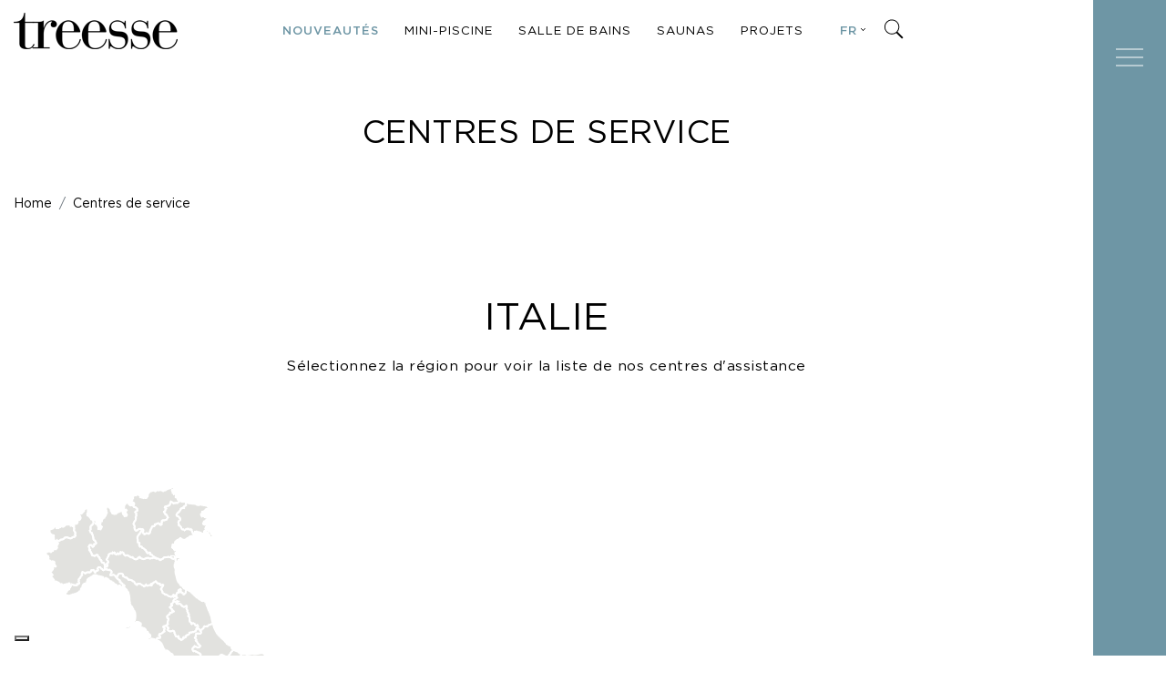

--- FILE ---
content_type: text/html; charset=utf-8
request_url: https://fr.gruppotres.com/centres-de-service/
body_size: 23213
content:


<!DOCTYPE html>

<html lang="fr">
<head><title>
	Tous les contacts pour l'assistance aux produits Treesse
</title>
<link rel="alternate" href="https://www.gruppotres.com/service-centers/" hreflang="en" />
<link rel="alternate" href="https://ru.gruppotres.com/centri-assistenza/" hreflang="ru" />
<link rel="alternate" href="https://fr.gruppotres.com/centres-de-service/" hreflang="fr" />
<link rel="alternate" href="https://www.gruppotres.it/centri-assistenza/" hreflang="it" /><link rel="preconnect" href="https://fonts.gstatic.com">
<link href="https://fonts.googleapis.com/css2?family=Bodoni+Moda&display=swap" rel="stylesheet">
<script deferer src="/public/theme/js/jquery-3.3.1.min.js"></script>
<meta name="google-site-verification" content="S4kB0FuJXI8VNm01vgD_27DV6CHe03gLTFJDRjLcPgY" />
<meta name="google-site-verification" content="uHJoFwBIeFJ3-U7dHZ_yuzDINzo0jNBm3SvZ4EpspHY" />
<meta name="google-site-verification" content="nV-cCFdhBVxVGZn9-ZCZPRRD4ErCQLEnvIvMANglQeQ" />

<meta charset="utf-8">
<meta name="viewport" content="width=device-width, initial-scale=1, maximum-scale=1, user-scalable=no">
<meta name="format-detection" content="telephone=no">

<link rel="apple-touch-icon" sizes="180x180" href="/public/favicon/apple-touch-icon.png">
<link rel="icon" type="image/png" sizes="32x32" href="/public/favicon/favicon-32x32.png">
<link rel="icon" type="image/png" sizes="16x16" href="/public/favicon/favicon-16x16.png">
<link rel="mask-icon" href="/public/favicon/safari-pinned-tab.svg" color="#5bbad5">
<meta name="msapplication-TileColor" content="#da532c">
<meta name="theme-color" content="#ffffff">


<!-- Google Tag Manager -->
<script>(function(w,d,s,l,i){w[l]=w[l]||[];w[l].push({'gtm.start':
new Date().getTime(),event:'gtm.js'});var f=d.getElementsByTagName(s)[0],
j=d.createElement(s),dl=l!='dataLayer'?'&l='+l:'';j.async=true;j.src=
'https://www.googletagmanager.com/gtm.js?id='+i+dl;f.parentNode.insertBefore(j,f);
})(window,document,'script','dataLayer','GTM-PMT9SRN');</script>
<!-- End Google Tag Manager -->








    
    
    <meta Property="og:image" content="https://fr.gruppotres.com/public/">
<meta property="twitter:image" content="https://fr.gruppotres.com/public/">
<meta property="og:type" content="website">
<meta Property="og:url" content="https://fr.gruppotres.com/centres-de-service/">
<meta property="twitter:url" content="https://fr.gruppotres.com/centres-de-service/">
<meta property="og:title" content="Tous les contacts pour l&#39;assistance aux produits Treesse">
<meta property="twitter:title" content="Tous les contacts pour l&#39;assistance aux produits Treesse">
<meta property="og:description" content="Pour des informations sur nos produits ou pour des demandes d&#39;assistance, contactez-nous directement. Nous sommes &#224; votre &#233;coute. En savoir plus sur le site offici">
<meta property="twitter:description" content="Pour des informations sur nos produits ou pour des demandes d&#39;assistance, contactez-nous directement. Nous sommes &#224; votre &#233;coute. En savoir plus sur le site offici">

<!-- Global site tag (gtag.js) - Google Analytics -->
<meta name="description" content="Pour des informations sur nos produits ou pour des demandes d'assistance, contactez-nous directement. Nous sommes à votre écoute. En savoir plus sur le site offici"><link rel="canonical" href="https://fr.gruppotres.com/centres-de-service/"/><link href="/public/theme/css/app.css" rel="stylesheet"/>
<link href="/public/theme/css/slick-theme.css" rel="stylesheet"/>
<link href="/public/StileMaster.css" rel="stylesheet"/>
<link href="/css/foundatioStyle.css" rel="stylesheet"/>
<link href="/public/theme/three/css/bstreeview.min.css" rel="stylesheet"/>
<link href="/public/Stilemaster%20no%20banner.css" rel="stylesheet"/>
<style id="objStile"></style></head>
<body id="bodytag" class="master-interna">        
    <form method="post" action="/centres-de-service/" onsubmit="javascript:return WebForm_OnSubmit();" id="Form1">
<div class="aspNetHidden">
<input type="hidden" name="__EVENTTARGET" id="__EVENTTARGET" value="" />
<input type="hidden" name="__EVENTARGUMENT" id="__EVENTARGUMENT" value="" />
<input type="hidden" name="__VIEWSTATE" id="__VIEWSTATE" value="zOFZLOaudfWuSSmQoxkksPba3fRugp4m3jesevyaBmyL1ZST3KcjIUA9cL5QgoG/hvUL2a8JEkc+432OstUNnaspRkcI6uRSLfakc7QKTd4OmkkHkGIna2g5QjygcS9Fn5dBmeRJqLNkvvwlA+7lAukJw3gmw5i98YM1XI1x7lEb30nfjAVsVReOdkYx9YekTaIQKltyXCMqZbnbz0xhj7g/M/iufinpyObsCgV/gK1ckHr2C2h3BIT5UPJ9+/kjyEFQGEd3Qtr99weAGgq8XrrBZ4Ujgomxa1a9XsaoaBMIOd2tt80FZQayx1ge6cdMhGo8/id3Q4f8ENZyBP2+qqSlzYIPqoIk9ydhSv49mFNL4H3hat0VeTTHmg18m7sfLxw2ESwhsR+pFXISnQE7vIMJ2PIXoMmTsyXFLRdnWLImlSBT9gqu50P4kOh5t7hNsL267Cc3N7yUgyurv/QcVbfgEMWkhjFP13qHF4Y3Hu5bbYZBq982gOx++XrnjYNV3r4SDP3MM5AtzBcgNNSKdvlTC3eSlxhfyS6i80ZczdYyT0VF3obT8XHZA7V/3NGOTXiAaHIDToTgZyp1bM2MsFkEsroso6yk1Z6rNPJXJ/3lNXE8AKUHTMYl2TU4kfuGmTw4hZKvDlerDJt6oqnodYOptogWNdNuUum7g9uFKJaMqtKSttA39tETYDbZPAd8SkiccCmTztuMeBoVjm5+jwF6LK/AjiIovyhOo9Hi713qNDvgYIJF9xVNj/Lvryzw9u8q9k0+0VTEUNmARRarDQgzoHCxyV4Gi3p3gtcTOJTvQ/i4wL0hOPmmX6BcroZh2Ce3m3gNo4Cw9or2O18LpswQ63UV0zr6wJVkDW3Fsl25nsXhWGyz2tidI+qqrfPMKIkP5Fq+lj/Unij215HLKNcKAQotX6FsZ6vNtuVSL7ypGLT8DKFIHPnOkCfvorYowTHScFp2iuEKfLJSRcqBvcATTH8+U6ADr8mIuj9ewtMgOacezDlbjhTbm8coXlLmQPV/AewXNTrL01vXs2cBjTkuPbdZ2im7SUmoe4w60EYVmbD72gDug9SLZp+tTqESBRWN0ZB7RFs1iFyAU0lRHYL8xRAp44Iu1hpf/vjvelxgE672+ess+tp4prbiRwxKZpdKvF03nsilQ77Er2wl4dgI/RI/lYd5QpdgeJcpA80BEIvWDrnxUpuPomWHOOe23LsiIaq8GBJkxBDQMd5e1KzMzs/Y5pMEH5KfNqkxnuu2pfquLIzZjvDv5kdhFySZ3dDM0CUriEWtSnMulUze6kliY22SUQKNjmg+vO+xrPc6DJ4MbJzcrLFqk04D/aRKzOz3y8r58HXUy2Pd0CVGPDtmT6vMcpNZzD4V8Ju7WcfA+/D4g0mjp1LU1rdDPzgZyc3jUGCdYv4DSpmNTUtOsJPP67YjEPeVpVDs30Pz5MX1dVxi6MBSome/HvUeNk9STbuyAAHs0hUKn+tEHGSI0A81mX5NcXOOeIGJ97by06velL4JRtrZolgS8H6Vk5gbQohTN8XQvqo5W/eVQyx+B9c/xxRKEb56pyPVsgC+BUL+birYec2yOXGVRw4IYfWBwFMBwxZyfs8/Zy/6Z/hUmqT+iE1LCJqqB58RLdR9UfXi6gGRd2tE9L/Nm9/SQna0xlch/Bp9A2dd76b7Ue92PFE4hJbDvhnXhojFE46tHnxEa9zohoa+HNeZOBLOgo/VLGJ6tPSCfKkhlPPT+iKs8/s4aIW7J7PXW2ZK4V902BVxrl47Zp3+tvZ84Zwvfc3hwLzEDkGZImTYLu2Rj68X1hbbKViQ99oFqKJudFK6VPZYT8tJWq5lnSnXAmuwFFmowalT4H0EtABIFB+R4GoTtpvLoppbF/6gYRmcjN2UGejwnYegkVz6C4KDG49sRBJu4b2ZvfkOtA+1c2mfTIhPQLbch+nczvmTx4w1q+85GOvBM1cXFRlnVUS074TXRgj9Dz8OVJfKfCWp/2jeI5Th+YFw6PMrorkSt5D/TBT0l4je47BhjBCWN0mp0tUnA9n4kHb4rbHsDzeh8VUv5Lvzb6YzFSs7WbBbD3CGMmv+Ju2y5Q88i/2QfeL0NfN4QbRi2qIJ+u7ThR1yh6712ce2qN5Nb7M1ILnZ1dZ/xfq5k3RYrQ46KIY6ZCfOH8UPOMEJHmYnc9rFyXV75g1lRmBbC6Uog/JJjz2aDQucTvpNHqQ3eOt5GM1owRNm3McZfN6T423dYKUWvJ4UWlhA1tzCBAbN7TDnrBe/viNidsdFgzNBzvnQnqC6An422aFlAn+sLDDXExmICekdE/ind4g5yzaMLoU8BtANn97JndjM6JnADsB6U8/Vxd/lMPaz44EP03vaTjCJENEReMxsqoJkHPLy1ZhmH+m0pgis3Wq4QqlMg8gKVO/nFrzJspKmrjlwbZhfj1L8IdXrOSPfWi4LedDTsfwtQ4vsOZKfMc9g3mzUZkzzxExErNWs79niZgXhXHzTkki9ACHQPuqfI7PFnI6emq+K+LwMvaSrAK8RuzN/qL6primFtVhvhELt98lq28IoT4P6j56cbymgBWFywmetdzwkov6JN2RVdotVG+v0RjA/gq1mzmX2S6p3ELZxKBd+10ECb5E/8HenezIZBSiqUVXX3zBBjsBAKbVUGRgolqLAHAQStPS2AjiII3YVf+rU7c9mLUOQlJxp1aB7sHwN4dTXxI9yAiqBdgpPESRPPc96P8YmoUkiI8ZIRm1c1nV3Nhw7hiRoHf9QmVd9tRExYoQCpU9b3cLE9cMykazG6HokYNYxH0MQnHJgi//jDugv8M8CRGmkhBXmbmmW5//863yzlcmDCc4zfKS8eYj4uhcjfiwZQum90p/N89A+VdFt3Fccw8avFmAHN+IuDlVj6q19kEQindpPAUz4kNxkOAg8aLQDrb7js6yeAYSyBcpK8KQyKxkXn71biHLV5Vz4kOm5WT/6UnSBJrFRCRCsDCGMiLUvQbn5O1zxadsFK8jRTtDva/9GWhi/8psRAgRK6R204WatEqV0WiXBJJNBjQOeGG9ibmOjHpZXEG8U9pGJQJA16vCj/Evha2Y+PGFaY667M7laErlK9coQuGgZuNUaWmuJa9AduEj6OULk+UkEoLEgc6noQyH1HCdel2C/pNkH8TkxSytnRX/yzOgnD0c9N6xYX8NTK4j8tL2E0oIgyljDWA1rp4NhL+XLpENpwQ4bxonse4Mnm0gw1ZZ9fj2JYNLR7Ywe3e6Duj4Me+DvtPo2JiRQSWmPzZ8j1QF2sIclqPywEYr2yIeKXPRxJaPYKT1wLvt/h+gvSXx/UIUH7p5nO4MtW635/u9+oyZAhe2pa5N3oI1PZyoCyxLoSPIvwJS2H1RIfum/oxbaA6swQcDJb4dmNZTxn6MoVMEsTuTvEptAIJZ16dNd4ACTN1XjyxMyuybk18Sp4042QMoeP7cbygCaSh/r+VG6LY1a8OEvS8ZfqGq6MIlWWciG7NmY" />
</div>

<script type="text/javascript">
//<![CDATA[
var theForm = document.forms['Form1'];
if (!theForm) {
    theForm = document.Form1;
}
function __doPostBack(eventTarget, eventArgument) {
    if (!theForm.onsubmit || (theForm.onsubmit() != false)) {
        theForm.__EVENTTARGET.value = eventTarget;
        theForm.__EVENTARGUMENT.value = eventArgument;
        theForm.submit();
    }
}
//]]>
</script>



<script type="text/javascript">
//<![CDATA[
var _jslangcms='fr';
_jslistinocms=1;//]]>
</script>

<script src="/bundles/MsAjaxJs?v=8OcV5gQnYTZfBaduolxyN4k-iM6cfH5O56fpBttJv6c1" type="text/javascript"></script>
<script type="text/javascript">
//<![CDATA[
if (typeof(Sys) === 'undefined') throw new Error('ASP.NET Ajax client-side framework failed to load.');
//]]>
</script>

<script src="/Scripts/AjaxControlToolkit/mainBundle?v=dSzkdej-emMATuu6V0FhlunsDl6DHZ8SISC142SsLwE1" type="text/javascript"></script>
<script type="text/javascript">
//<![CDATA[
function WebForm_OnSubmit() {
if (typeof(ValidatorOnSubmit) == "function" && ValidatorOnSubmit() == false) return false;
return true;
}
//]]>
</script>

        <script type="text/javascript">
//<![CDATA[
Sys.WebForms.PageRequestManager._initialize('ScriptManager1', 'Form1', ['tfrm2$pnlcontact',''], [], [], 90, '');
//]]>
</script>

        
        <div class="nav">
<div class="nav_relative">
<ul class="mt-5 mnu-right">
<li>
<div class="openmenu-tp-"><a href="javascript:void(0)"><svg height="30" style=" fill:#fff;" viewbox="0 0 50 50" width="30" x="0px" xmlns="http://www.w3.org/2000/svg" y="0px"><path d="M 0 9 L 0 11 L 50 11 L 50 9 Z M 0 24 L 0 26 L 50 26 L 50 24 Z M 0 39 L 0 41 L 50 41 L 50 39 Z"></path></svg> </a></div>
</li>
<li></li>
</ul>
</div>
</div>
<!-- menu -->

<div class="menu-tp-">
<div class="closest closemenu-tp-">
<div class="header__hamburger header__hamburger_close"><span class="header__hamburger__1"></span> <span class="header__hamburger__2"></span> <span class="header__hamburger__3"></span></div>
</div>

<div class="row margin--lr-0"><!-- col SX -->
<div class="col-3 height--100-vh background--color-white">
<div class="cnt">
<div class="row  height--90-vh menu-tp--colsx-top"><img class="logo-menu" height="50" src="/public/theme/images/logo-azzurro.png" width="181" /><a class="menu-home animated2 animatedIsOpen slideInUpSmallPre" data-animation="slideInUpSmall" data-delay="100" href="/">/ HOME</a> 
        
        <ul><li class="animated2 animatedIsOpen slideInUpSmallPre" data-animation="slideInUpSmall" data-delay="100"><a class="menu-item-amb" href="/novita/" title="Nouveaut&#233;s">Nouveaut&#233;s</a></li>
<li class="animated2 animatedIsOpen slideInUpSmallPre" data-animation="slideInUpSmall" data-delay="100"><a class="menu-item-amb" href="/mini-piscine/" title="Mini-piscine">Mini-piscine</a></li>
<li class="animated2 animatedIsOpen slideInUpSmallPre" data-animation="slideInUpSmall" data-delay="100"><a class="menu-item-amb" href="/salle-de-bains/" title="Salle de bains">Salle de bains</a></li>
<li class="animated2 animatedIsOpen slideInUpSmallPre" data-animation="slideInUpSmall" data-delay="100"><a class="menu-item-amb" href="/saunas/" title="Saunas">Saunas</a></li>
<li class="animated2 animatedIsOpen slideInUpSmallPre" data-animation="slideInUpSmall" data-delay="100"><a class="menu-item-amb" href="/projets/" title="Projets">Projets</a></li>
<li class="animated2 animatedIsOpen slideInUpSmallPre" data-animation="slideInUpSmall" data-delay="100"><a class="menu-item-amb" href="/designer.html" title="Designer">Designer</a></li>
<li class="animated2 animatedIsOpen slideInUpSmallPre" data-animation="slideInUpSmall" data-delay="100"><a class="menu-item-amb" href="/enterprise/" title="Enterprise">Enterprise</a></li>
<li class="animated2 animatedIsOpen slideInUpSmallPre" data-animation="slideInUpSmall" data-delay="100"><a class="menu-item-amb" href="/contact.html" title="Contact">Contact</a></li>
</ul>

    </div>
</div>
</div>

<div class="col-4 height--100-vh background--color-white">
<div class="cnt">
<div class="row  height--90-vh menu-tp--colsx-top">
        
        <ul><li class="animated2 animatedIsOpen slideInUpSmallPre" data-animation="slideInUpSmall" data-delay="100"><a class="menu-item-amb" href="/design-by-sadler.html" title="Design by Sadler">Design by Sadler</a></li>
<li class="animated2 animatedIsOpen slideInUpSmallPre" data-animation="slideInUpSmall" data-delay="100"><a class="menu-item-amb" href="/catalogues/" title="Catalogues / Vid&#233;o">Catalogues / Vid&#233;o</a></li>
<li class="animated2 animatedIsOpen slideInUpSmallPre" data-animation="slideInUpSmall" data-delay="100"><a class="menu-item-amb" href="/news/" title="news">news</a></li>
<li class="animated2 animatedIsOpen slideInUpSmallPre" data-animation="slideInUpSmall" data-delay="100"><a class="menu-item-amb" href="/domaine-technique/" title="Domaine technique">Domaine technique</a></li>
<li class="animated2 animatedIsOpen slideInUpSmallPre" data-animation="slideInUpSmall" data-delay="100"><a class="menu-item-amb" href="/centres-de-service/" title="Centres de service">Centres de service</a></li>
<li class="animated2 animatedIsOpen slideInUpSmallPre" data-animation="slideInUpSmall" data-delay="100"><a class="menu-item-amb" href="/demande-d-assistance.html" title="Demande d&#39;assistance">Demande d&#39;assistance</a></li>
<li class="animated2 animatedIsOpen slideInUpSmallPre" data-animation="slideInUpSmall" data-delay="100"><a class="menu-item-amb" href="/zone-reservee/" title="Zone r&#233;serv&#233;e">Zone r&#233;serv&#233;e</a></li>
</ul>

    </div>
</div>
</div>
<!-- col DX -->

<div class="col-5 height--100-vh background--color-white">
<div class="row height--90-vh menu-tp--colsx-top animated2 animatedIsOpen slideInUpSmallPre" data-animation="slideInUpSmall" data-delay="300">
<ul class="social">
<li><a href="https://www.facebook.com/Treesse-483716551801977" rel="nofollow" target="_blank"><i class="fab fa-facebook-f"></i></a></li>
<li><a href="https://www.instagram.com/gruppotreesse/" rel="nofollow" target="_blank"><i class="fab fa-instagram"></i></a></li>
<li><a href="https://www.pinterest.it/treesse0275/" rel="nofollow" target="_blank"><i class="fab fa-pinterest-p"></i></a></li>
<li><a href="https://www.youtube.com/channel/UC397oZvuQmqRW23vg6Kunew" rel="nofollow" target="_blank"><i class="fab fa-youtube"></i></a></li>
<li><a href="https://www.linkedin.com/company/81783849/" rel="nofollow" target="_blank"><i class="fab fa-linkedin"></i></a></li>
<li><a href="https://www.archiproducts.com/it/gruppo-treesse" rel="nofollow" target="_blank"><img alt="archiproducts" class="archi" height="20" src="/public/theme/images/archip.png" width="20" /></a></li>
</ul>
</div>
</div>
</div>
</div>

<div class="menu-tp-2">
<div class="closest closeContacts">
<div class="header__hamburger header__hamburger_close"><span class="header__hamburger__1"></span> <span class="header__hamburger__2"></span> <span class="header__hamburger__3"></span></div>
</div>

<div class="row margin--lr-0 height--100-vh2 	"><!-- col SX -->
<div class="col-lg-5 col-12 background--color-brown  background--contact-product  d-none d-lg-block">
<div class="row align-items-center height--100-vh2 _height--100-vh-desktop menu-tp--colsx-top padding--tb-15 ">
<div class="col-lg-10 offset-lg-1 col-12 offset-0">
<p class="heading-3 margin--bottom-30">demande d'information</p>

<p class="heading-7 _margin--bottom-50">Si vous avez besoin de plus d'informations, contactez-nous, notre personnel vous répondra dans les plus brefs délais.</p>
</div>
</div>
</div>
<!-- col DX -->

<div class="col-lg-7 col-12 background--color-white">
<div class="row _align-items-center height--100-vh2 _height--100-vh-desktop menu-tp--coldx-top _animated2 _animatedIsOpen _slideInUpSmallPre padding--tb-15" data-animation="slideInUpSmall" data-delay="300">
<div action="" class="col-lg-10 offset-lg-1 col-12 offset-0 margin--tb-30 text-left" method="post">
<style>
    span.error[style*="inline"]
{
    display:block !Important;
}

    label .error {
        margin-top:-1rem;
    }
</style>

<div id="frm2_pnlcontact">
	
<div id="frm2_pnlForm" class="frmcontatti">
		
<div class="row">
			<div class="columns col-12 form-group">
				<label>Nom et prénom<span style="color:Red;">*</span><input name="frm2$frm_Campo_1" type="text" id="frm_Campo_1" class="form-control" SendMail="True" /><span id="frm2_vlfrm_Campo_1" style="display:none;"><small class="error">Campo Necessario</small></span></label>
			</div>
		</div><div class="row">
			<div class="columns col-12 form-group">
				<label>Email<span style="color:Red;">*</span><input name="frm2$frm_Campo_2" type="text" id="frm_Campo_2" class="form-control" SendMail="True" /><span id="frm2_vlfrm_Campo_2" style="display:none;"><small class="error">Campo Necessario</small></span><span id="frm2_edvfrm_Campo_2" style="display:none;"><small class="error">Indirizzo email non valido</small></span></label>
			</div>
		</div><div class="row">
			<div class="columns col-12 form-group">
				<label>Téléphoner<span style="color:Red;">*</span><input name="frm2$frm_Campo_3" type="text" id="frm_Campo_3" class="form-control" SendMail="True" /><span id="frm2_vlfrm_Campo_3" style="display:none;"><small class="error">Campo Necessario</small></span></label>
			</div>
		</div><div class="row">
			<div class="columns col-12 form-group">
				<label>Compagnie<input name="frm2$frm_Campo_4" type="text" id="frm_Campo_4" class="form-control" SendMail="True" /></label>
			</div>
		</div><div class="row">
			<div class="columns col-12 form-group">
				<label>Message<span style="color:Red;">*</span><textarea name="frm2$frm_Campo_5" rows="2" cols="20" id="frm_Campo_5" class="form-control" SendMail="True" style="height:100px;">
4</textarea><span id="frm2_vlfrm_Campo_5" style="display:none;"><small class="error">Campo Necessario</small></span></label>
			</div>
		</div><div class="row">
			<div class="columns col-12 form-group">
				<label>Je déclare avoir lu et accepté la <a href="https://www.iubenda.com/privacy-policy/79483899" target="_blank">confidentialité</a><span style="color:Red;">*</span><table id="frm_Campo_6" SendMail="True">
					<tr>
						<td><input id="frm_Campo_6_0" type="checkbox" name="frm2$frm_Campo_6$frm_Campo_6_0" value="Accetto" /><label for="frm_Campo_6_0">Accetto</label></td>
					</tr>
				</table><span id="frm2_vlfrm_Campo_6" style="display:none;"><small class="error">Attenzione devi accettare l'informatica sulla privacy</small></span></label>
			</div>
		</div><div class="row">
			<div class="columns col-12 form-group">
				<div><span style='margin:5px;float:left;'><img src="CaptchaImage.aspx?guid=6a43dc5e-da7e-431f-8fff-642faa4df434" border='0' width=180 height=50></span><span style='margin:5px;float:left;'>Insérer le code de contrôle<br><input class="form-control" name=frm2$cpt7 type=text size=5 maxlength=5 value=''></span><br clear='all'></div></label>
			</div>
		</div><div class="row">
			<div class="columns text-center col-12">
				<input type="submit" name="frm2$btn8" value="Envoyer une demande" onclick="javascript:WebForm_DoPostBackWithOptions(new WebForm_PostBackOptions(&quot;frm2$btn8&quot;, &quot;&quot;, true, &quot;frm2&quot;, &quot;&quot;, false, false))" id="frm2_btn8" class="button btn btn-primary" /></label>
			</div>
		</div>
	</div>

<input type="hidden" name="frm2$hfidtemplate" id="frm2_hfidtemplate" />
    
</div>
  <div id="frm2_UpdateProgress1" style="display:none;">
	
    <div style="position: fixed; top: 50%; left: 50%; z-index: 16777271;">
                    <img src="/gestione/images/ajax-loader.gif" alt="Loading" title="Loading" /></div>
<div class="modalBackground" style="position:fixed;z-index:16777271;left:0px;top:0px;width:100%;height:100%;">
</div>
    
</div>


<div id="frm2_ctl01" style="display:none;">

</div></div>
</div>
</div>
</div>
</div>

<div class="container-fluid container-fluid-main">
<header class="header col-12">
<div class="row isDesktop align-items-center">
<div class="col-2"><a href="/"><img class="isBlack" height="50" src="/public/theme/images/logo-black.png" width="181" /> <img class="isWhite" height="50" src="/public/theme/images/logo-white.png" width="181" /> </a></div>

<div class="col-8  align-center padding--lr-0">
<ul class="menu">
	<ul id="csm4126607689_treeview1" class="menu">
		<li  class="menu-item">
			<a class="menu-title" href="/novita/">
				Nouveautés</a>
		</li>
		<li  class="menu-item">
			<a class="menu-title" href="/mini-piscine/">
				Mini-piscine</a>
			<ul class="sub-menu">
				<li  class="menu-item">
					<a class="menu-title" href="/mini-piscine/ghost-plus/">
						Ghost Plus</a>
				</li>
				<li  class="menu-item">
					<a class="menu-title" href="/mini-piscine/ghost/">
						Ghost Spas</a>
				</li>
				<li  class="menu-item">
					<a class="menu-title" href="/mini-piscine/pool/">
						Pool</a>
				</li>
				<li  class="menu-item">
					<a class="menu-title" href="/mini-piscine/standard/">
						Standard</a>
				</li>
				<li  class="menu-item">
					<a class="menu-title" href="/mini-piscine/swim/">
						Swim</a>
				</li>
			</ul>
		</li>
		<li  class="menu-item">
			<a class="menu-title" href="/salle-de-bains/">
				Salle de bains</a>
			<ul class="sub-menu">
				<li  class="menu-item">
					<a class="menu-title" href="/salle-de-bains/ghost/">
						Ghost</a>
				</li>
				<li  class="menu-item">
					<a class="menu-title" href="/salle-de-bains/baignoires/">
						Baignoires</a>
				</li>
				<li  class="menu-item">
					<a class="menu-title" href="/salle-de-bains/systemes-de-douch/">
						Systèmes de Douche </a>
				</li>
				<li  class="menu-item">
					<a class="menu-title" href="/salle-de-bains/linea-special/">
						Linea special</a>
				</li>
			</ul>
		</li>
		<li  class="menu-item">
			<a class="menu-title" href="/saunas/">
				Saunas</a>
		</li>
		<li  class="menu-item">
			<a class="menu-title" href="/projets/">
				Projets</a>
		</li>
		<li   class="menu-item">
			<a class="menu-title" href="/designer.html">
				Designer</a>
		</li>
		<li  class="menu-item">
			<a class="menu-title" href="/enterprise/">
				Enterprise</a>
		</li>
		<li  class="menu-item">
			<a class="menu-title" href="/contact.html">
				Contact</a>
		</li>
	</ul>

<input type="hidden" name="csm4126607689$hfParam" id="csm4126607689_hfParam" value="ZydfBTnBolFEllt2lscesk2RqoGsQZKcBEycdZ8lApgixVJHUxoDnwI3z2itfVc1MWXyDukZpUmwtHLGLbV3z/NvrbOhGJVkrbw+IpGY0+uJfekQ6w0/vXAJ+24O7HYQEmyaeit6T3NPRVvA3J/GidIR7qiksX1mIXl4ClG9IoeQb3jf9I2oGuunKIDQ6QAWJpNGuHB487d5jv3SLBwUfX7oM6fG31FugML0JrYQXxQ=" />


</ul>

<ul class="menu ml-4">
<li class="menu-has-submenu menu-item"><a class="menu-title" data-toggle="dropdown">FR</a>

<div aria-labelledby="dropdownMenuLink" class="dropdown-menu"><a class="dropdown-item" href="https://www.gruppotres.it">Italiano</a> <a class="dropdown-item" href="https://www.gruppotres.com">English</a></div>
</li>
<li class="menu-item"><a class="menu-title openSearch" href="#"><svg height="24" style=" fill:#000000;" viewbox="0 0 50 50" width="24" x="0px" xmlns="http://www.w3.org/2000/svg" y="0px"><path d="M 21 3 C 11.621094 3 4 10.621094 4 20 C 4 29.378906 11.621094 37 21 37 C 24.710938 37 28.140625 35.804688 30.9375 33.78125 L 44.09375 46.90625 L 46.90625 44.09375 L 33.90625 31.0625 C 36.460938 28.085938 38 24.222656 38 20 C 38 10.621094 30.378906 3 21 3 Z M 21 5 C 29.296875 5 36 11.703125 36 20 C 36 28.296875 29.296875 35 21 35 C 12.703125 35 6 28.296875 6 20 C 6 11.703125 12.703125 5 21 5 Z"></path></svg></a></li>
</ul>
</div>

<div class="col-2 align-right colDX"></div>
</div>

<div class="row isMobile align-items-center">
<div class="col-2 align-left">
<div class="nav_search"><a class="openSearch" href="#"><img height="20" src="/public/theme/images/search.svg" width="20" /> </a></div>
</div>

<div class="col-8 align-center"><a href="/"><img height="26" src="/public/theme/images/logo-black.png" width="100" /> </a></div>

<div class="col-2 align-right">
<div class="header__hamburger openMenuMobile"><span class="header__hamburger__1"></span> <span class="header__hamburger__2"></span> <span class="header__hamburger__3"></span></div>
</div>
</div>
</header>

<div class="row isMobile menuMobile">
<div class="col-12">
<div class="row border-bottom-borderMenu">
<div class="col-12">
<div class="row margin--top-50 margin--bottom-30">
        
        <div class="col-10 offset-2"><a class="menuMobile-item-1" href="/novita/">Nouveaut&#233;s </a></div>
<div class="col-10 offset-2"><a class="menuMobile-item-1" href="/mini-piscine/">Mini-piscine </a></div>
<div class="col-10 offset-2"><a class="menuMobile-item-1" href="/salle-de-bains/">Salle de bains </a></div>
<div class="col-10 offset-2"><a class="menuMobile-item-1" href="/saunas/">Saunas </a></div>
<div class="col-10 offset-2"><a class="menuMobile-item-1" href="/projets/">Projets </a></div>
<div class="col-10 offset-2"><a class="menuMobile-item-1" href="/designer.html">Designer </a></div>
<div class="col-10 offset-2"><a class="menuMobile-item-1" href="/enterprise/">Enterprise </a></div>
<div class="col-10 offset-2"><a class="menuMobile-item-1" href="/contact.html">Contact </a></div>

    </div>
</div>
</div>

<div class="row background--color-brown padding--top-50 padding--bottom-30">
<div class="col-12">
<div class="row margin--bottom-30">
        
        <div class="col-10 offset-2"><a class="menuMobile-item-1" href="/design-by-sadler.html">Design by Sadler </a></div>
<div class="col-10 offset-2"><a class="menuMobile-item-1" href="/catalogues/">Catalogues / Vid&#233;o </a></div>
<div class="col-10 offset-2"><a class="menuMobile-item-1" href="/news/">news </a></div>
<div class="col-10 offset-2"><a class="menuMobile-item-1" href="/domaine-technique/">Domaine technique </a></div>
<div class="col-10 offset-2"><a class="menuMobile-item-1" href="/centres-de-service/">Centres de service </a></div>
<div class="col-10 offset-2"><a class="menuMobile-item-1" href="/demande-d-assistance.html">Demande d&#39;assistance </a></div>
<div class="col-10 offset-2"><a class="menuMobile-item-1" href="/zone-reservee/">Zone r&#233;serv&#233;e </a></div>

    </div>
</div>
</div>

<div class="row padding--tb-30 border-bottom-borderMenu">
<div class="col-8 offset-2">
<ul class="social">
<li><a href="https://www.facebook.com/Treesse-483716551801977" rel="nofollow" target="_blank"><i class="fab fa-facebook-f"></i></a></li>
<li><a href="https://www.instagram.com/gruppotreesse/" rel="nofollow" target="_blank"><i class="fab fa-instagram"></i></a></li>
<li><a href="https://www.pinterest.it/treesse0275/" rel="nofollow" target="_blank"><i class="fab fa-pinterest-p"></i></a></li>
<li><a href="https://www.youtube.com/channel/UC397oZvuQmqRW23vg6Kunew" rel="nofollow" target="_blank"><i class="fab fa-youtube"></i></a></li>
<li><a href="https://www.linkedin.com/company/gruppo-tre-s/about/" rel="nofollow" target="_blank"><i class="fab fa-linkedin"></i></a></li>
<li><a href="https://www.archiproducts.com/it/gruppo-treesse" rel="nofollow" target="_blank"><img alt="archiproducts" class="archi" height="20" src="/public/theme/images/archip.png" width="20" /></a></li>
</ul>
</div>
</div>

<div class="row padding--tb-30 border-bottom-borderMenu font--size-20 align-center">
<div class="col-2"></div>

<div class="col-2"></div>

<div class="col-2"></div>

<div class="col-2"></div>

<div class="col-2"></div>
</div>

<div class="row padding--tb-30">
<div class="col-12">
<p class="menuMobile-item-3">GRUPPO TRE S s.p.a. - P.IVA 01435630569</p>
</div>
</div>
</div>
</div>

<div class="container-fluid padding--lr-0 isHomepage"><div class="mt-130">
<div class="row row--2 row--first mt-130">
<div class="col-12 padding--lr-0 animated slideLeftToRightSmallPre" data-animation="slideLeftToRightSmall" data-delay="300">
<h1 class="heading-2  animated fadeIn  titolo-page" data-animation="fadeIn" data-delay="700">Centres de service</h1>
</div>
</div>

<div class="container"><ol class="breadcrumb">
<li class="breadcrumb-item"><a href="/" title="Home">Home</a></li>
<li aria-current="page" class="breadcrumb-item active">Centres de service</li>
</ol>
<script type="application/ld+json">{"@context": "https://schema.org","@type": "BreadcrumbList","itemListElement": [{"@type": "ListItem", "position": 1,"name": "Home","item": "https://fr.gruppotres.com/"},{"@type": "ListItem", "position": 2,"name": "Centres de service"}]}</script>
<link href="/public/theme/cssmap-italy/cssmap-italy/cssmap-italy.css" media="screen" rel="stylesheet" type="text/css" /><script type="text/javascript" src="/public/theme/cssmap-italy/jquery.cssmap.min.js"></script><script type="text/javascript">

 
  
$(document).ready(function(){
  var regioni=[
  {
    "nome": "Agrigento",
    "sigla": "AG",
    "regione": "Sicilia"
  },
  {
    "nome": "Alessandria",
    "sigla": "AL",
    "regione": "Piemonte"
  },
  {
    "nome": "Ancona",
    "sigla": "AN",
    "regione": "Marche"
  },
  {
    "nome": "Arezzo",
    "sigla": "AR",
    "regione": "Toscana"
  },
  {
    "nome": "Ascoli Piceno",
    "sigla": "AP",
    "regione": "Marche"
  },
  {
    "nome": "Asti",
    "sigla": "AT",
    "regione": "Piemonte"
  },
  {
    "nome": "Avellino",
    "sigla": "AV",
    "regione": "Campania"
  },
  {
    "nome": "Bari",
    "sigla": "BA",
    "regione": "Puglia"
  },
  {
    "nome": "Barletta-Andria-Trani",
    "sigla": "BT",
    "regione": "Puglia"
  },
  {
    "nome": "Belluno",
    "sigla": "BL",
    "regione": "Veneto"
  },
  {
    "nome": "Benevento",
    "sigla": "BN",
    "regione": "Campania"
  },
  {
    "nome": "Bergamo",
    "sigla": "BG",
    "regione": "Lombardia"
  },
  {
    "nome": "Biella",
    "sigla": "BI",
    "regione": "Piemonte"
  },
  {
    "nome": "Bologna",
    "sigla": "BO",
    "regione": "Emilia-Romagna"
  },
  {
    "nome": "Bolzano/Bozen",
    "sigla": "BZ",
    "regione": "Trentino-Alto Adige"
  },
  {
    "nome": "Brescia",
    "sigla": "BS",
    "regione": "Lombardia"
  },
  {
    "nome": "Brindisi",
    "sigla": "BR",
    "regione": "Puglia"
  },
  {
    "nome": "Cagliari",
    "sigla": "CA",
    "regione": "Sardegna"
  },
  {
    "nome": "Caltanissetta",
    "sigla": "CL",
    "regione": "Sicilia"
  },
  {
    "nome": "Campobasso",
    "sigla": "CB",
    "regione": "Molise"
  },
  {
    "nome": "Carbonia-Iglesias",
    "sigla": "CI",
    "regione": "Sardegna"
  },
  {
    "nome": "Caserta",
    "sigla": "CE",
    "regione": "Campania"
  },
  {
    "nome": "Catania",
    "sigla": "CT",
    "regione": "Sicilia"
  },
  {
    "nome": "Catanzaro",
    "sigla": "CZ",
    "regione": "Calabria"
  },
  {
    "nome": "Chieti",
    "sigla": "CH",
    "regione": "Abruzzo"
  },
  {
    "nome": "Como",
    "sigla": "CO",
    "regione": "Lombardia"
  },
  {
    "nome": "Cosenza",
    "sigla": "CS",
    "regione": "Calabria"
  },
  {
    "nome": "Cremona",
    "sigla": "CR",
    "regione": "Lombardia"
  },
  {
    "nome": "Crotone",
    "sigla": "KR",
    "regione": "Calabria"
  },
  {
    "nome": "Cuneo",
    "sigla": "CN",
    "regione": "Piemonte"
  },
  {
    "nome": "Enna",
    "sigla": "EN",
    "regione": "Sicilia"
  },
  {
    "nome": "Fermo",
    "sigla": "FM",
    "regione": "Marche"
  },
  {
    "nome": "Ferrara",
    "sigla": "FE",
    "regione": "Emilia-Romagna"
  },
  {
    "nome": "Firenze",
    "sigla": "FI",
    "regione": "Toscana"
  },
  {
    "nome": "Foggia",
    "sigla": "FG",
    "regione": "Puglia"
  },
  {
    "nome": "Forlì-Cesena",
    "sigla": "FC",
    "regione": "Emilia-Romagna"
  },
  {
    "nome": "Frosinone",
    "sigla": "FR",
    "regione": "Lazio"
  },
  {
    "nome": "Genova",
    "sigla": "GE",
    "regione": "Liguria"
  },
  {
    "nome": "Gorizia",
    "sigla": "GO",
    "regione": "Friuli-Venezia Giulia"
  },
  {
    "nome": "Grosseto",
    "sigla": "GR",
    "regione": "Toscana"
  },
  {
    "nome": "Imperia",
    "sigla": "IM",
    "regione": "Liguria"
  },
  {
    "nome": "Isernia",
    "sigla": "IS",
    "regione": "Molise"
  },
  {
    "nome": "L'Aquila",
    "sigla": "AQ",
    "regione": "Abruzzo"
  },
  {
    "nome": "La Spezia",
    "sigla": "SP",
    "regione": "Liguria"
  },
  {
    "nome": "Latina",
    "sigla": "LT",
    "regione": "Lazio"
  },
  {
    "nome": "Lecce",
    "sigla": "LE",
    "regione": "Puglia"
  },
  {
    "nome": "Lecco",
    "sigla": "LC",
    "regione": "Lombardia"
  },
  {
    "nome": "Livorno",
    "sigla": "LI",
    "regione": "Toscana"
  },
  {
    "nome": "Lodi",
    "sigla": "LO",
    "regione": "Lombardia"
  },
  {
    "nome": "Lucca",
    "sigla": "LU",
    "regione": "Toscana"
  },
  {
    "nome": "Macerata",
    "sigla": "MC",
    "regione": "Marche"
  },
  {
    "nome": "Mantova",
    "sigla": "MN",
    "regione": "Lombardia"
  },
  {
    "nome": "Massa-Carrara",
    "sigla": "MS",
    "regione": "Toscana"
  },
  {
    "nome": "Matera",
    "sigla": "MT",
    "regione": "Basilicata"
  },
  {
    "nome": "Medio Campidano",
    "sigla": "VS",
    "regione": "Sardegna"
  },
  {
    "nome": "Messina",
    "sigla": "ME",
    "regione": "Sicilia"
  },
  {
    "nome": "Milano",
    "sigla": "MI",
    "regione": "Lombardia"
  },
  {
    "nome": "Modena",
    "sigla": "MO",
    "regione": "Emilia-Romagna"
  },
  {
    "nome": "Monza e della Brianza",
    "sigla": "MB",
    "regione": "Lombardia"
  },
  {
    "nome": "Napoli",
    "sigla": "NA",
    "regione": "Campania"
  },
  {
    "nome": "Novara",
    "sigla": "NO",
    "regione": "Piemonte"
  },
  {
    "nome": "Nuoro",
    "sigla": "NU",
    "regione": "Sardegna"
  },
  {
    "nome": "Ogliastra",
    "sigla": "OG",
    "regione": "Sardegna"
  },
  {
    "nome": "Olbia-Tempio",
    "sigla": "OT",
    "regione": "Sardegna"
  },
  {
    "nome": "Oristano",
    "sigla": "OR",
    "regione": "Sardegna"
  },
  {
    "nome": "Padova",
    "sigla": "PD",
    "regione": "Veneto"
  },
  {
    "nome": "Palermo",
    "sigla": "PA",
    "regione": "Sicilia"
  },
  {
    "nome": "Parma",
    "sigla": "PR",
    "regione": "Emilia-Romagna"
  },
  {
    "nome": "Pavia",
    "sigla": "PV",
    "regione": "Lombardia"
  },
  {
    "nome": "Perugia",
    "sigla": "PG",
    "regione": "Umbria"
  },
  {
    "nome": "Pesaro Urbino",
    "sigla": "PU",
    "regione": "Marche"
  },
  {
    "nome": "Pescara",
    "sigla": "PE",
    "regione": "Abruzzo"
  },
  {
    "nome": "Piacenza",
    "sigla": "PC",
    "regione": "Emilia-Romagna"
  },
  {
    "nome": "Pisa",
    "sigla": "PI",
    "regione": "Toscana"
  },
  {
    "nome": "Pistoia",
    "sigla": "PT",
    "regione": "Toscana"
  },
  {
    "nome": "Pordenone",
    "sigla": "PN",
    "regione": "Friuli-Venezia Giulia"
  },
  {
    "nome": "Potenza",
    "sigla": "PZ",
    "regione": "Basilicata"
  },
  {
    "nome": "Prato",
    "sigla": "PO",
    "regione": "Toscana"
  },
  {
    "nome": "Ragusa",
    "sigla": "RG",
    "regione": "Sicilia"
  },
  {
    "nome": "Ravenna",
    "sigla": "RA",
    "regione": "Emilia-Romagna"
  },
  {
    "nome": "Reggio Calabria",
    "sigla": "RC",
    "regione": "Calabria"
  },
  {
    "nome": "Reggio Emilia",
    "sigla": "RE",
    "regione": "Emilia-Romagna"
  },
  {
    "nome": "Rieti",
    "sigla": "RI",
    "regione": "Lazio"
  },
  {
    "nome": "Rimini",
    "sigla": "RN",
    "regione": "Emilia-Romagna"
  },
  {
    "nome": "Roma",
    "sigla": "RM",
    "regione": "Lazio"
  },
  {
    "nome": "Rovigo",
    "sigla": "RO",
    "regione": "Veneto"
  },
  {
    "nome": "Salerno",
    "sigla": "SA",
    "regione": "Campania"
  },
  {
    "nome": "Sassari",
    "sigla": "SS",
    "regione": "Sardegna"
  },
  {
    "nome": "Savona",
    "sigla": "SV",
    "regione": "Liguria"
  },
  {
    "nome": "Siena",
    "sigla": "SI",
    "regione": "Toscana"
  },
  {
    "nome": "Siracusa",
    "sigla": "SR",
    "regione": "Sicilia"
  },
  {
    "nome": "Sondrio",
    "sigla": "SO",
    "regione": "Lombardia"
  },
  {
    "nome": "Taranto",
    "sigla": "TA",
    "regione": "Puglia"
  },
  {
    "nome": "Teramo",
    "sigla": "TE",
    "regione": "Abruzzo"
  },
  {
    "nome": "Terni",
    "sigla": "TR",
    "regione": "Umbria"
  },
  {
    "nome": "Torino",
    "sigla": "TO",
    "regione": "Piemonte"
  },
  {
    "nome": "Trapani",
    "sigla": "TP",
    "regione": "Sicilia"
  },
  {
    "nome": "Trento",
    "sigla": "TN",
    "regione": "Trentino-Alto Adige"
  },
  {
    "nome": "Treviso",
    "sigla": "TV",
    "regione": "Veneto"
  },
  {
    "nome": "Trieste",
    "sigla": "TS",
    "regione": "Friuli-Venezia Giulia"
  },
  {
    "nome": "Udine",
    "sigla": "UD",
    "regione": "Friuli-Venezia Giulia"
  },
  {
    "nome": "Aosta",
    "sigla": "AO",
    "regione": "Valle d'Aosta"
  },
  {
    "nome": "Varese",
    "sigla": "VA",
    "regione": "Lombardia"
  },
  {
    "nome": "Venezia",
    "sigla": "VE",
    "regione": "Veneto"
  },
  {
    "nome": "Verbano-Cusio-Ossola",
    "sigla": "VB",
    "regione": "Piemonte"
  },
  {
    "nome": "Vercelli",
    "sigla": "VC",
    "regione": "Piemonte"
  },
  {
    "nome": "Verona",
    "sigla": "VR",
    "regione": "Veneto"
  },
  {
    "nome": "Vibo Valentia",
    "sigla": "VV",
    "regione": "Calabria"
  },
  {
    "nome": "Vicenza",
    "sigla": "VI",
    "regione": "Veneto"
  },
  {
    "nome": "Viterbo",
    "sigla": "VT",
    "regione": "Lazio"
  }
];
  
  function findRegione(prov) {
    var res;
    regioni.forEach(function(item) {
      if (prov.toLowerCase().indexOf(item.nome.toLowerCase())!=-1) {
        res=item;
        return false;
      }
    });
     return res;
  }
  $(window).bind( 'hashchange', function(e) { 
    $(".centro-assistenza").hide(); 
    $("#txtregione").hide();

    $(".centro-assistenza").each(function() {
      var prov=$(this).find(".prvlist").val().split("~");
       var regione=$("#map-italy a[href='" + location.hash + "']").text();
      if (prov.length>1) {
        var _ul='';
        prov.forEach(function(item) {
          var _regione=findRegione(item);
          if (_regione!=undefined) {
          if (item!='' && _regione.regione==regione) {
            _ul +=  '<span class="' + _regione + '">' + item + '</span>, '
          }
          }
        });
          $(this).find(".provincie").html('<p class="paragraph-2">' +   _ul.slice(0, -2) + '</p>');
      }
     
      if ($(this).attr("data-regioni").indexOf(regione)!=-1) {
        $("#txtregione").show();
        $("#txtregione").text(regione);
        $(this).show();
      }
    });
  });
  

// CSSMap;
$( "#map-italy li a" ).on( "click", function() {
  console.log( $( this ).text() );
});
  
$("#map-italy").CSSMap({
  "size": 320,
  "tooltips": "floating-top-center",
  "responsive": "auto"
});
// END OF THE CSSMap;

});
</script>
<div class="row row--2 pd-0">
<div class="col-md-6 offset-md-3 col-12 animated slideInUpSmallPre slideInUpSmall justAnimate" data-animation="slideInUpSmall" data-delay="500">
<h4 class="heading-2">ITALIE</h4>

<p class="paragraph-2">Sélectionnez la région pour voir la liste de nos centres d'assistance</p>
</div>
</div>

<div class="row">
<div class="col-4">
<div id="map-italy">
<ul class="italy">
<li class="it1"><a href="#abruzzo">Abruzzo</a></li>
<li class="it2"><a href="#basilicata">Basilicata</a></li>
<li class="it3"><a href="#calabria">Calabria</a></li>
<li class="it4"><a href="#campania">Campania</a></li>
<li class="it5"><a href="#emilia-romagna">Emilia-Romagna</a></li>
<li class="it6"><a href="#friuli-venezia-giulia">Friuli-Venezia Giulia</a></li>
<li class="it7"><a href="#lazio">Lazio</a></li>
<li class="it8"><a href="#liguria">Liguria</a></li>
<li class="it9"><a href="#lombardia">Lombardia</a></li>
<li class="it10"><a href="#marche">Marche</a></li>
<li class="it11"><a href="#molise">Molise</a></li>
<li class="it12"><a href="#piemonte">Piemonte</a></li>
<li class="it13"><a href="#puglia">Puglia</a></li>
<li class="it14"><a href="#sardegna">Sardegna</a></li>
<li class="it15"><a href="#sicilia">Sicilia</a></li>
<li class="it16"><a href="#toscana">Toscana</a></li>
<li class="it17"><a href="#trentino-alto-adige">Trentino-Alto Adige</a></li>
<li class="it18"><a href="#umbria">Umbria</a></li>
<li class="it19"><a href="#valle-d-aosta">Valle d'Aosta</a></li>
<li class="it20"><a href="#veneto">Veneto</a></li>
<!-- 
  <li class="it21"><a href="#san-marino">San Marino</a></li>
--></ul>
</div>
</div>

<div class="col-8">
<h2 id="txtregione" style="display:none"></h2>

        
        <div class="centro-assistenza" data-regioni="~Umbria~" style="display:none"><p>Zaroli Servizi Srl</p>

<p>Via R.Silvestrini 6</p>

<p>06129 Perugia</p>

<p>tel.0758422826</p>

<p>mail:&nbsp;zaroliservizi@gmail.com</p>

<p>&nbsp;</p>

<h5>Provincie</h5>

<div class="provincie"></div>
<input class="prvlist" type="hidden" value="~Perugia~Terni~" />
</div>
<div class="centro-assistenza" data-regioni="~Lazio~" style="display:none"><h3>New Sogema di Torri Stefano</h3><p class="paragraph-2">
Responsabile per le province Roma e Rieti<br>
Indirizzo: Via Valle Corteno 64 - 00141 Roma (RM)<br>
Tel. 06 8173788</p>
<h5>Provincie</h5>

<div class="provincie"></div>
<input class="prvlist" type="hidden" value="~Rieti~Roma~" />
</div>
<div class="centro-assistenza" data-regioni="~Friuli-Venezia Giulia~" style="display:none"><h3>JF DESIGN SRL</h3><p class="paragraph-2">
Indirizzo: Viale Zuccherificio, 18 - 33078 – San Vito al Tagliamento – PN<br>
Tel 0434/833410<br>
Email:info@jfdesign.it</p>
<h5>Provincie</h5>

<div class="provincie"></div>
<input class="prvlist" type="hidden" value="~Gorizia~Pordenone~Trieste~Udine~" />
</div>
<div class="centro-assistenza" data-regioni="~Sicilia~" style="display:none"><h3>Tuttocuore Giuseppe</h3><p class="paragraph-2">
Indirizzo:Via Salvatore Allende 1 - 98042 Pace del Mela (ME)<br>
Cel.347 3796979<br>
Fax. 090 933167<br>
Email:idrotermoclima.gt@alice.it</p>
<h5>Provincie</h5>

<div class="provincie"></div>
<input class="prvlist" type="hidden" value="~Messina~" />
</div>
<div class="centro-assistenza" data-regioni="~Sicilia~" style="display:none"><h3>Terranova Vincenzo</h3><p class="paragraph-2">
Indirizzo:Via Fratelli Belleo 65 - 97100 – Ragusa – RG<br>
Cel.333/3950646</p>
<h5>Provincie</h5>

<div class="provincie"></div>
<input class="prvlist" type="hidden" value="~Ragusa~Siracusa province Sud~" />
</div>
<div class="centro-assistenza" data-regioni="~Abruzzo~Marche~Molise~" style="display:none"><h3>Sinergie-snc</h3><p class="paragraph-2">
Via Corradino D’Ascanio 50 66100 Chieti Scalo<br>
Telefono: uff.gestione interventi: Alfredo 0871/562287<br>
Cellulare: tecnico interventi: Marco 338 2719267<br>
Cellulare: tecnico interventi: Oreste  348 28911
<h5>Provincie</h5>

<div class="provincie"></div>
<input class="prvlist" type="hidden" value="~Ancona~Ascoli Piceno~Campobasso~Chieti~Fermo~Isernia~L&#39;Aquila~Macerata~Pescara~Teramo~" />
</div>
<div class="centro-assistenza" data-regioni="~Piemonte~" style="display:none"><h3>SEVI snc di Ursino G. &amp; V.</h3><p class="paragraph-2">
Via valgioie, 94  - 10146 TORINO<br>
Tel.011/3820735<br>
Fax.011/3808406<br>
Email:sevi@seviidromassaggi.com</p>
<h5>Provincie</h5>

<div class="provincie"></div>
<input class="prvlist" type="hidden" value="~Alessandria~Asti~Cuneo~Torino~" />
</div>
<div class="centro-assistenza" data-regioni="~Sardegna~" style="display:none"><h3>Rocco Ponzio</h3><p class="paragraph-2">
Indirizzo: Mandra di la Giua 9/i - Sassari<br>
Cel.: 347 0042077 Fax:079 3027115<br>
Email:elettrofrigo2002@tiscali.it</p>
<h5>Provincie</h5>

<div class="provincie"></div>
<input class="prvlist" type="hidden" value="~Olbia-Tempio~Oristano~Sassari~" />
</div>
<div class="centro-assistenza" data-regioni="~Puglia~" style="display:none"><h3>RINALDI GIOACCHINO</h3><p class="paragraph-2">
Province di BA - TA<br>
Indirizzo: Via Trevisani 18 - 70123 Bari (BA)<br>
Cel. 336 823312<br></p>
<h5>Provincie</h5>

<div class="provincie"></div>
<input class="prvlist" type="hidden" value="~Bari Citt&#224; + Nord~Taranto Province Nord~" />
</div>
<div class="centro-assistenza" data-regioni="~Puglia~" style="display:none"><h3>PROCONFORT di Russo Antonio Fernando</h3><p class="paragraph-2">
Indirizzo: Via Cutrofiano 65 - 73010 Sogliano Cavour (LE)<br>
Cel.339 8080087<br>
Fax.0833 874588<br>
Email:antoniofernandorusso@libero.it</p>
<h5>Provincie</h5>

<div class="provincie"></div>
<input class="prvlist" type="hidden" value="~Lecce~" />
</div>
<div class="centro-assistenza" data-regioni="~Sicilia~" style="display:none"><h3>Pino Buffa</h3><p class="paragraph-2">
Province di PA - TR<br>
Indirizzo: SS 113 Est 199 - 90044 Carini (PA)<br>
Tel.: 091 8675118  Cel.335 8195426<br>
Email:manninog@tiscali.it</p>
<h5>Provincie</h5>

<div class="provincie"></div>
<input class="prvlist" type="hidden" value="~Palermo~Trapani~" />
</div>
<div class="centro-assistenza" data-regioni="~Liguria~Toscana~" style="display:none"><h3>Paolo Gianrossi</h3><p class="paragraph-2">
Indirizzo:Via Provinciale 69 - 19030 Castelnuovo Magra (La Spezia)<br>
Tel.0187 674081 Cel.337 254062 <br>
Fax.0187 674081<br> 
Email:paolo.gianrossi@libero.it</p>
<h5>Provincie</h5>

<div class="provincie"></div>
<input class="prvlist" type="hidden" value="~La Spezia~Lucca~Massa Carrara~" />
</div>
<div class="centro-assistenza" data-regioni="~Emilia-Romagna~" style="display:none"><h3>Mirco Longhi Service Line Srl</h3><p class="paragraph-2">
Indirizzo: San Cesario sul Panaro (MO)<br>
Cel.059/930853<br>
Fax.059/93332<br>
Email:servicelinesrl@servicelinesrl.it</p>
<h5>Provincie</h5>

<div class="provincie"></div>
<input class="prvlist" type="hidden" value="~Bologna~Ferrara~Modena~Parma~Reggio Emilia~" />
</div>
<div class="centro-assistenza" data-regioni="" style="display:none"><h3>Massimo Titone</h3><p class="paragraph-2">
Indirizzo: Via dell'Industria 31 - 37014 Castelnuovo del Garda (VR)<br>
Tel.: 045 7570026 <br>
Email:massimo@tmservicesnc.it</p>
<h5>Provincie</h5>

<div class="provincie"></div>
<input class="prvlist" type="hidden" value="" />
</div>
<div class="centro-assistenza" data-regioni="~Piemonte~Valle d&#39;Aosta~" style="display:none"><h3>Massimo Aloi</h3><p class="paragraph-2">
Piazza Vercellone 4a - 13881 Cavaglià Biella<br>
Tel.0161 96567 Cel.348 0056515<br>
Fax.010 6533199<br>
Email:massimo.aloi@virgilio.it</p>
<h5>Provincie</h5>

<div class="provincie"></div>
<input class="prvlist" type="hidden" value="~Aosta~Biella~Novara~Verbano-Cussio-Ossola~Vercelli~" />
</div>
<div class="centro-assistenza" data-regioni="~Calabria~" style="display:none"><h3>Marco Quattrone</h3><p class="paragraph-2">
Indirizzo: Via Catania 4 - 89129 Reggio Calabria<br>
Tel.: 0965 594586  Cel.347 4735823<br>
Fax: 0965 594586<br>
Email:marco.quattrone@hotmail.it</p>
<h5>Provincie</h5>

<div class="provincie"></div>
<input class="prvlist" type="hidden" value="~Reggio Calabria~Vibo Valenzia province Sud~" />
</div>
<div class="centro-assistenza" data-regioni="~Lombardia~" style="display:none"><h3>Marcello Scilironi</h3><p class="paragraph-2">
Indirizzo:Via Zarri 12 - 23020 Torre di S. Maria (SO)<br>
Cel.335 6276706<br>
Email:marcelloscilironi@tiscalinet.it</p>
<h5>Provincie</h5>

<div class="provincie"></div>
<input class="prvlist" type="hidden" value="~Sondrio~" />
</div>
<div class="centro-assistenza" data-regioni="~Emilia-Romagna~Marche~" style="display:none"><h3>Idrotermica Bluwater srl</h3><p class="paragraph-2">
Via Santa Maria Maddalena, 23 - Morciano di Romagna (RN)<br>
Tel. 0541 858090<br>
Fax. 05411792112</p>
<h5>Provincie</h5>

<div class="provincie"></div>
<input class="prvlist" type="hidden" value="~Forl&#236;-Cesena~Pesaro Urbino~Ravenna~Repubblica di San Marino~Rimini~" />
</div>
<div class="centro-assistenza" data-regioni="~Emilia-Romagna~Lombardia~" style="display:none"><h3>Idraulica Volpini Srl</h3><p class="paragraph-2">
Indirizzo: Via Basilicata 24 - 20090 – Pieve Emanuele (MI)<br>
Tel.02/90723621<br>
Fax.02 33608089<br>
Email:info@idraulicavolpini.it</p>
<h5>Provincie</h5>

<div class="provincie"></div>
<input class="prvlist" type="hidden" value="~Lodi~Milano~Pavia~Piacenza~" />
</div>
<div class="centro-assistenza" data-regioni="~Trentino-Alto Adige~" style="display:none"><h3>HYDROTERMO SERVICE DI LOBARDONI MASSIMILIANO</h3><p class="paragraph-2">
Indirizzo: Via Cassa di Risparmio, 20 - 39100 Bolzano (BZ)<br>
Tel. 345/8596466</p>
<h5>Provincie</h5>

<div class="provincie"></div>
<input class="prvlist" type="hidden" value="~Bolzano~Trento~" />
</div>
<div class="centro-assistenza" data-regioni="~Lazio~Lombardia~Veneto~" style="display:none"><h3>General Impianti Valerio Di Bari</h3><p class="paragraph-2">
Via Pesola Giuseppe 9 71121 Foggia<br>
Cel.329 2932506<br>
Email:valeriodibari_impianti@yahoo.it</p>
<h5>Provincie</h5>

<div class="provincie"></div>
<input class="prvlist" type="hidden" value="~Cremona~Verona~Viterbo~" />
</div>
<div class="centro-assistenza" data-regioni="~Lombardia~" style="display:none"><h3>Francesco Vigalio</h3><p class="paragraph-2">
Indirizzo:Via Brescia, 10 - 25012 Calvisano (BS)<br>
Tel.030 9686605 Cel.349 3040398<br>
Email:vigaliofrancesco@libero.it</p>
<h5>Provincie</h5>

<div class="provincie"></div>
<input class="prvlist" type="hidden" value="~Brescia~Cremona~Mantova~" />
</div>
<div class="centro-assistenza" data-regioni="~Veneto~" style="display:none"><h3>Falcade Walter</h3><p class="paragraph-2">
Indirizzo:Via Mattei 5 - 31046 Oderzo (TV)<br>
Tel. 0422 815943
Cel.335 5291723<br>
Fax. 0422 207951<br>
Email:idroserv@libero.it</p>
<h5>Provincie</h5>

<div class="provincie"></div>
<input class="prvlist" type="hidden" value="~Belluno~Treviso~Venezia~" />
</div>
<div class="centro-assistenza" data-regioni="~Lombardia~" style="display:none"><h3>Enrico Mauro Mapelli</h3><p class="paragraph-2">
Indirizzo: Via Roma 1 - 20876 Ornago (MB)<br>
Tel.: 02 33608089 Cel.335 5320204<br>
Fax.02 33608089<br>
Email:mapelli.enrico@alice.it</p>
<h5>Provincie</h5>

<div class="provincie"></div>
<input class="prvlist" type="hidden" value="~Bergamo~Como~Lecco~Monza e Brianza~Varese~" />
</div>
<div class="centro-assistenza" data-regioni="~Toscana~" style="display:none"><h3>CTE di della Volpe &amp; C. sas</h3><p class="paragraph-2">
Indirizzo: Via Fratelli Cervi 13 - 57025 Cecina (LI)<br>
Tel.: 0586 683701  Cel.349 4393586<br>
ctenenci.cecina@tiscali.it</p>
<h5>Provincie</h5>

<div class="provincie"></div>
<input class="prvlist" type="hidden" value="~Grosseto~Livorno~Massa Carrara~Pisa~" />
</div>
<div class="centro-assistenza" data-regioni="~Liguria~" style="display:none"><h3>Carlo Cadeo</h3><p class="paragraph-2">
ndirizzo: Via Coronata 19 - 16152 Genova <br>
Tel.010 6533199 Cel.338 2216068<br>
Fax.010 6533199<br>
Email:info@ceitermoidraulica.com</p>
<h5>Provincie</h5>

<div class="provincie"></div>
<input class="prvlist" type="hidden" value="~Genova~Imperia~Savona~" />
</div>
<div class="centro-assistenza" data-regioni="~Calabria~" style="display:none"><h3>C.O.I. di Francesco Citino</h3><p class="paragraph-2">
Indirizzo: Via Felice Ginnasio – Z. ind.le n.18 – 87050 Figline Vegliaturo (CS)<br>
Tel.: 0984/969060<br>
Email:marco.quattrone@hotmail.it</p>
<h5>Provincie</h5>

<div class="provincie"></div>
<input class="prvlist" type="hidden" value="~Catanzaro~Cosenza~Crotone~Vibo Valenzia citt&#224; + Nord~" />
</div>
<div class="centro-assistenza" data-regioni="~Sicilia~" style="display:none"><h3>Bordonaro Rosario</h3><p class="paragraph-2">
Provincia di AG<br>
Indirizzo:Via Benigno Saccagnini 8 - 92024 Canicattì (AG)<br>
Tel. 0935 23187 Cel.330 590277"<br>
Fax.  0922 832293<br>
Email:r.bordonaro@virgilio.it</p>
<h5>Provincie</h5>

<div class="provincie"></div>
<input class="prvlist" type="hidden" value="~Agrigento~" />
</div>
<div class="centro-assistenza" data-regioni="~Toscana~" style="display:none"><h3>Boiling srl</h3><p class="paragraph-2">
Indirizzo:Via Gherardo Silvani 26/Rosso - 50125 Firenze<br>
Tel. 055/2049434<br>
Email:info@boiling.it</p>
<h5>Provincie</h5>

<div class="provincie"></div>
<input class="prvlist" type="hidden" value="~Arezzo~Firenze~Siena~" />
</div>
<div class="centro-assistenza" data-regioni="~Sicilia~" style="display:none"><h3>BAGLIO SERVICE di Baglio Alfio</h3><p class="paragraph-2">
Indirizzo:Via Gorizia 88 - 94012 – Barrafranca (EN)<br>
Cel.331/4790048<br>
Email:baglioservice@gmail.com</p>
<h5>Provincie</h5>

<div class="provincie"></div>
<input class="prvlist" type="hidden" value="~Caltanissetta~Enna~" />
</div>
<div class="centro-assistenza" data-regioni="~Sardegna~" style="display:none"><h3>Alessandro Atzori</h3><p class="paragraph-2">
Indirizzo:Via dei Cipressi 6 - 09134 Pirri (CA)<br>
Cel.328/9097766<br>
Fax.070/522776<br>
Email:alessandro.atzori5@tin.it</p>
<h5>Provincie</h5>

<div class="provincie"></div>
<input class="prvlist" type="hidden" value="~Cagliari~Carbonia-Iglesias~Medio-Campidano~Ogliastra~" />
</div>
<div class="centro-assistenza" data-regioni="~Puglia~" style="display:none"><h3>AD MONTAGGI di Gatto Damiano</h3><p class="paragraph-2"><b><u>SOLO MINIPISCINE</u></b><br/>
Indirizzo: Via Palombaro 160 - 73048 Nardò (LE)<br>
Cel.340/2901201<br>
Email:ad.montaggi@gmail.com</p>
<h5>Provincie</h5>

<div class="provincie"></div>
<input class="prvlist" type="hidden" value="~Lecce~Taranto~" />
</div>

    </div>
</div>

<div class="row row--2 pd-0">
<div class="col-md-6 offset-md-3 col-12 animated slideInUpSmallPre slideInUpSmall justAnimate" data-animation="slideInUpSmall" data-delay="500">
<h4 class="heading-2">MONDE</h4>

<p class="paragraph-2"><a class="btn btn--second waves-effect waves-light margin--bottom-10 btn--small" href="/centres-de-service/monde/">Trouver</a></p>
</div>
</div>
</div>
</div>
</div>
</div>

<footer class="footer">
<div class="container-fluid container-fluid-menu background--color-brown-2 zIndex1">
<div class="row margin--lr-0">
<div class="col-lg-2 offset-lg-0 col-12 offset-2">
        
        <ul class="menu">
<li class="menu-item"><a class="menu-title" href="/novita/">Nouveaut&#233;s</a></li>
<li class="menu-item"><a class="menu-title" href="/mini-piscine/">Mini-piscine</a></li>
<li class="menu-item"><a class="menu-title" href="/salle-de-bains/">Salle de bains</a></li>
<li class="menu-item"><a class="menu-title" href="/saunas/">Saunas</a></li>
<li class="menu-item"><a class="menu-title" href="/projets/">Projets</a></li>
<li class="menu-item"><a class="menu-title" href="/designer.html">Designer</a></li>
<li class="menu-item"><a class="menu-title" href="/enterprise/">Enterprise</a></li>
<li class="menu-item"><a class="menu-title" href="/contact.html">Contact</a></li>

</ul>
    </div>

<div class="col-lg-2 offset-lg-0 col-12 offset-2">
        
        <ul class="menu">
<li class="menu-item"><a class="menu-title" href="/design-by-sadler.html">Design by Sadler</a></li>
<li class="menu-item"><a class="menu-title" href="/catalogues/">Catalogues / Vid&#233;o</a></li>
<li class="menu-item"><a class="menu-title" href="/news/">news</a></li>
<li class="menu-item"><a class="menu-title" href="/domaine-technique/">Domaine technique</a></li>
<li class="menu-item"><a class="menu-title" href="/centres-de-service/">Centres de service</a></li>
<li class="menu-item"><a class="menu-title" href="/demande-d-assistance.html">Demande d&#39;assistance</a></li>
<li class="menu-item"><a class="menu-title" href="/zone-reservee/">Zone r&#233;serv&#233;e</a></li>

</ul>
    </div>

<div class="col-lg-2 offset-lg-0 col-12 offset-2">
<ul class="menu">
<li class="menu-item"><a class="menu-title" href="#">Download </a>

<ul class="menu-submenu col-12">
<li class="menu-submenu-item"><a href="/catalogues/">Catalogues </a></li>
<li class="menu-submenu-item"><a href="/domaine-technique/">Domaine Technique</a></li>
<li class="menu-submenu-item"><a href="/centres-de-service/">Centres de Service</a></li>
<li class="menu-submenu-item"><a href="/demande-d-assistance.html">Demande d'Assistance</a></li>
<li class="menu-submenu-item"><a href="/zone-reservee/">Zone Réservée</a></li>
</ul>
</li>
</ul>
</div>

<div class="col-lg-2 offset-lg-0 col-12 offset-2">
<ul class="menu">
<li class="menu-item margin--bottom-30">
<ul class="menu-submenu col-12 padding--left-0">
<li class="menu-submenu-item"><a href="https://www.iubenda.com/privacy-policy/79483899" target="_blank">Privacy policy </a></li>
<li class="menu-submenu-item"><a href="https://www.iubenda.com/privacy-policy/79483899/cookie-policy" target="_blank">Cookies policy </a></li>
</ul>
</li>
</ul>
</div>

<div class="col-lg-4">
<ul class="social">
<li><a href="https://www.facebook.com/Treesse-483716551801977" target="_blank"><i class="fab fa-facebook-f"></i></a></li>
<li><a href="https://www.instagram.com/gruppotreesse/" target="_blank"><i class="fab fa-instagram"></i></a></li>
<li><a href="https://www.pinterest.it/treesse0275/" target="_blank"><i class="fab fa-pinterest-p"></i></a></li>
<li><a href="https://www.youtube.com/channel/UC397oZvuQmqRW23vg6Kunew" target="_blank"><i class="fab fa-youtube"></i></a></li>
<li><a href="https://www.linkedin.com/company/treesse-gruppotres/" rel="nofollow" target="_blank"><i class="fab fa-linkedin"></i></a></li>
<li><a href="https://www.archiproducts.com/it/gruppo-treesse" target="_blank"><img alt="archiproducts" class="archi" height="20" src="/public/theme/images/archip.png" width="20" /></a></li>
</ul>
</div>
</div>
</div>

<div class="container-fluid border-top-grey background--color-brown-2 padding--menu">
<div class="row  margin--lr-0">
<div class="col-12">
<div class="row align-items-center">
<div class="col-12 border-right-grey _padding--menu text-center">
<p class="infoCompany"><strong>GRUPPO TRE S s.p.a.</strong> - P.IVA 01435630569</p>
</div>
</div>
</div>
</div>
</div>
</footer>

<div class="search">
<div class="closest closeSearch">
<div class="header__hamburger header__hamburger_close"><span class="header__hamburger__1"></span> <span class="header__hamburger__2"></span> <span class="header__hamburger__3"></span></div>
</div>

<div class="row align-items-end search-half-1 _animated2 _animatedIsOpen _slideLeftToRightSmallPre" data-animation="slideLeftToRightSmall" data-delay="300">
<div class="col-12 padding--lr-0">
<div class="container">
<div action="" class="form" method="post"><input name="_token" type="hidden" value="0Vg5s64LbDLYxKPwpYwCUfz2jWhKuPf7bELInbDU" />
<fieldset class="margin--bottom-0"><label class="search-title animated2 animatedIsOpen slideInUpSmallPre" data-animation="slideInUpSmall" data-delay="100">Scrivi</label>

<div class="animated2 animatedIsOpen slideInUpSmallPre" data-animation="slideInUpSmall" data-delay="200"><input type="hidden" name="cfr11$hfRis" id="cfr11_hfRis" value="m7hZXFvi7B8=" />
<input type="hidden" name="cfr11$hfIdTemp" id="cfr11_hfIdTemp" value="Eo6WVyufa+I=" />

<div onkeypress="javascript:return WebForm_FireDefaultButton(event, &#39;cfr11_btnCerca&#39;)" style="display:inline">
	<div><input name="cfr11$txtCerca" type="text" id="cfr11_txtCerca" class="form-control-big uppercase" placeholder="Qu&#39;est-ce que tu cherches?" />
<div style="display:none"><input type="submit" name="cfr11$btnCerca" value="cerca" id="cfr11_btnCerca" /></div>
</div>
</div></div>
</fieldset>
</div>
</div>
</div>
</div>

<div class="row -align-items-center search-half-2 animated2 animatedIsOpen slideInUpSmallPre" data-animation="slideInUpSmall" data-delay="500">
<div class="col-12 padding--lr-0 lanciSearch">
<div class="container">
<div class="row animated2 animatedIsOpen slideInUpSmallPre" data-animation="slideInUpSmall" data-delay="100">
<div class="col-12 padding--top-50 padding--bottom-60">
<h5 class="search-title">I più cercati</h5>
</div>
</div>

    <div id="mnu1074657280_pnlList">
	
        
	  <div style="clear:both"></div>
     
        <div class="lstContainer">
		
        <div class="row">
            
            <div class="col-lg-4 col-12 search-item animated2 animatedIsOpen slideInUpSmallPre" data-animation="slideInUpSmall" data-delay="0"><a href="/salle-de-bains/baignoires/quadra-150-170-180-181-190.html" title="Quadra 150-170-180-181-190"><img width="300" height="300"alt="Quadra 150-170-180-181-190" src="/public/_resized/quadra_170-180-181-199_300X300_90_C.png" border="0" title="Quadra 150-170-180-181-190" />
</a>
<div class="row margin--lr-0">
<div class="col-12 margin--top-20">
<h4 class="search-title margin--bottom-20">Quadra 150-170-180-181-190</h4>

<div class="search-text">Baignoire rectangulaire avec hydromassage Quadra 150-170-180-181-190: &#224; encastrer, &#224; installer en angle ou au mur, d&#233;couvrez le produit sur le site thegruppotres.it.</div>
</div>
</div>
</div>

    
          <div class="col-lg-4 col-12 search-item animated2 animatedIsOpen slideInUpSmallPre" data-animation="slideInUpSmall" data-delay="0"><a href="/mini-piscine/ghost-plus/shadow.html" title="Shadow"><img width="300" height="300"alt="Shadow" src="/public/_resized/shadow_scontornata_300X300_90_C.png" border="0" title="Shadow" />
</a>
<div class="row margin--lr-0">
<div class="col-12 margin--top-20">
<h4 class="search-title margin--bottom-20">Shadow</h4>

<div class="search-text">Spa d&#39;hydromassage int&#233;rieure/ext&#233;rieure Shadow 3 places, encastrable ou autoportante : d&#233;couvrez les dimensions et les caract&#233;ristiques sur le site thegruppotres.it.</div>
</div>
</div>
</div>

    
            <div class="col-lg-4 col-12 search-item animated2 animatedIsOpen slideInUpSmallPre" data-animation="slideInUpSmall" data-delay="0"><a href="/mini-piscine/ghost-plus/phantom.html" title="PHANTOM"><img width="300" height="300"alt="PHANTOM" src="/public/_resized/phantom_tecnica_trequarti_300X300_90_C.png" border="0" title="PHANTOM" />
</a>
<div class="row margin--lr-0">
<div class="col-12 margin--top-20">
<h4 class="search-title margin--bottom-20">PHANTOM</h4>

<div class="search-text">D&#233;couvrez Phantom, la spa d&#39;hydromassage 6 places en finition fibre de verre ou bois et &#233;quip&#233;e d&#39;ozonateur. Visitez le site Gruppotres.it.</div>
</div>
</div>
</div>

    
        </div>

    
		</div>
    

    
       
          
        
    
</div>
    </div>
</div>
</div>
</div>

<div>
<div class="bannercont">

    </div>
<input type="hidden" name="ban0$hftemporefresh" id="ban0_hftemporefresh" value="2xnHhDBSnEE=" />



</div>
<script type="text/javascript">
var _iub = _iub || [];
_iub.csConfiguration = {"askConsentAtCookiePolicyUpdate":true,"ccpaAcknowledgeOnDisplay":true,"consentOnContinuedBrowsing":false,"countryDetection":true,"enableCcpa":true,"enableLgpd":true,"floatingPreferencesButtonDisplay":"bottom-left","invalidateConsentWithoutLog":true,"lgpdAppliesGlobally":false,"perPurposeConsent":true,"siteId":2885978,"whitelabel":false,"cookiePolicyId":43722682,"lang":"it", "banner":{ "acceptButtonDisplay":true,"closeButtonDisplay":false,"customizeButtonDisplay":true,"explicitWithdrawal":true,"listPurposes":true,"position":"float-top-center","rejectButtonDisplay":true }};
</script><script type="text/javascript" src="//cdn.iubenda.com/cs/ccpa/stub.js"></script><script type="text/javascript" src="//cdn.iubenda.com/cs/iubenda_cs.js" charset="UTF-8" async></script>
        <input type="hidden" name="hfSessionID" id="hfSessionID" />
        <input type="hidden" name="hfPrdVis" id="hfPrdVis" />    
        

<script async src="https://www.googletagmanager.com/gtag/js?id=G-LJ4T8FSPL3"></script>
<script>
  window.dataLayer = window.dataLayer || [];
  function gtag(){dataLayer.push(arguments);}
  gtag('js', new Date());

  gtag('config', 'G-LJ4T8FSPL3');
</script>
       <script src="/public/theme/js/js.cookie.js"></script>
<script src="/public/theme/js/slick.js"></script>
<script src="/public/theme/js/url.min.js"></script>
<script src="/public/theme/js/helper.js"></script>
<script src="/public/theme/js/materialize.js"></script>
<script src="/public/theme/js/jquery.visible.min.js"></script>
<script src="/public/theme/js/jquery.fancybox.min.js"></script>
<script src="/public/theme/js/player.js"></script>
<script src="/public/theme/js/app.js"></script>
<script src="/public/theme/js/popper.min.js"></script>
<script src="/public/theme/js/bootstrap.js"></script>
<script src="/public/str1.js"></script>
<script src="/public/theme/three/js/bstreeview.js"></script>
<script src="/public/theme/three/js/underscore.min.js"></script>
<script src="/public/str17.js"></script>

        

<script type="text/javascript">
//<![CDATA[
var Page_ValidationSummaries =  new Array(document.getElementById("frm2_ctl01"));
var Page_Validators =  new Array(document.getElementById("frm2_vlfrm_Campo_1"), document.getElementById("frm2_vlfrm_Campo_2"), document.getElementById("frm2_edvfrm_Campo_2"), document.getElementById("frm2_vlfrm_Campo_3"), document.getElementById("frm2_vlfrm_Campo_5"), document.getElementById("frm2_vlfrm_Campo_6"));
//]]>
</script>

<script type="text/javascript">
//<![CDATA[
var frm2_vlfrm_Campo_1 = document.all ? document.all["frm2_vlfrm_Campo_1"] : document.getElementById("frm2_vlfrm_Campo_1");
frm2_vlfrm_Campo_1.controltovalidate = "frm_Campo_1";
frm2_vlfrm_Campo_1.display = "Dynamic";
frm2_vlfrm_Campo_1.validationGroup = "frm2";
frm2_vlfrm_Campo_1.evaluationfunction = "RequiredFieldValidatorEvaluateIsValid";
frm2_vlfrm_Campo_1.initialvalue = "";
var frm2_vlfrm_Campo_2 = document.all ? document.all["frm2_vlfrm_Campo_2"] : document.getElementById("frm2_vlfrm_Campo_2");
frm2_vlfrm_Campo_2.controltovalidate = "frm_Campo_2";
frm2_vlfrm_Campo_2.display = "Dynamic";
frm2_vlfrm_Campo_2.validationGroup = "frm2";
frm2_vlfrm_Campo_2.evaluationfunction = "RequiredFieldValidatorEvaluateIsValid";
frm2_vlfrm_Campo_2.initialvalue = "";
var frm2_edvfrm_Campo_2 = document.all ? document.all["frm2_edvfrm_Campo_2"] : document.getElementById("frm2_edvfrm_Campo_2");
frm2_edvfrm_Campo_2.controltovalidate = "frm_Campo_2";
frm2_edvfrm_Campo_2.display = "Dynamic";
frm2_edvfrm_Campo_2.validationGroup = "frm2";
frm2_edvfrm_Campo_2.evaluationfunction = "CustomValidatorEvaluateIsValid";
var frm2_vlfrm_Campo_3 = document.all ? document.all["frm2_vlfrm_Campo_3"] : document.getElementById("frm2_vlfrm_Campo_3");
frm2_vlfrm_Campo_3.controltovalidate = "frm_Campo_3";
frm2_vlfrm_Campo_3.display = "Dynamic";
frm2_vlfrm_Campo_3.validationGroup = "frm2";
frm2_vlfrm_Campo_3.evaluationfunction = "RequiredFieldValidatorEvaluateIsValid";
frm2_vlfrm_Campo_3.initialvalue = "";
var frm2_vlfrm_Campo_5 = document.all ? document.all["frm2_vlfrm_Campo_5"] : document.getElementById("frm2_vlfrm_Campo_5");
frm2_vlfrm_Campo_5.controltovalidate = "frm_Campo_5";
frm2_vlfrm_Campo_5.display = "Dynamic";
frm2_vlfrm_Campo_5.validationGroup = "frm2";
frm2_vlfrm_Campo_5.evaluationfunction = "RequiredFieldValidatorEvaluateIsValid";
frm2_vlfrm_Campo_5.initialvalue = "";
var frm2_vlfrm_Campo_6 = document.all ? document.all["frm2_vlfrm_Campo_6"] : document.getElementById("frm2_vlfrm_Campo_6");
frm2_vlfrm_Campo_6.errormessage = "Attenzione devi accettare l\'informatica sulla privacy";
frm2_vlfrm_Campo_6.display = "Dynamic";
frm2_vlfrm_Campo_6.validationGroup = "frm2";
frm2_vlfrm_Campo_6.evaluationfunction = "CustomValidatorEvaluateIsValid";
//]]>
</script>

<div class="aspNetHidden">

	<input type="hidden" name="__VIEWSTATEGENERATOR" id="__VIEWSTATEGENERATOR" value="CA0B0334" />
	<input type="hidden" name="__VIEWSTATEENCRYPTED" id="__VIEWSTATEENCRYPTED" value="" />
</div>

<script type="text/javascript">
//<![CDATA[

var Page_ValidationActive = false;
if (typeof(ValidatorOnLoad) == "function") {
    ValidatorOnLoad();
}

function ValidatorOnSubmit() {
    if (Page_ValidationActive) {
        return ValidatorCommonOnSubmit();
    }
    else {
        return true;
    }
}
        
(function(id) {
    var e = document.getElementById(id);
    if (e) {
        e.dispose = function() {
            Array.remove(Page_ValidationSummaries, document.getElementById(id));
        }
        e = null;
    }
})('frm2_ctl01');

document.getElementById('frm2_vlfrm_Campo_1').dispose = function() {
    Array.remove(Page_Validators, document.getElementById('frm2_vlfrm_Campo_1'));
}

document.getElementById('frm2_vlfrm_Campo_2').dispose = function() {
    Array.remove(Page_Validators, document.getElementById('frm2_vlfrm_Campo_2'));
}

document.getElementById('frm2_edvfrm_Campo_2').dispose = function() {
    Array.remove(Page_Validators, document.getElementById('frm2_edvfrm_Campo_2'));
}

document.getElementById('frm2_vlfrm_Campo_3').dispose = function() {
    Array.remove(Page_Validators, document.getElementById('frm2_vlfrm_Campo_3'));
}

document.getElementById('frm2_vlfrm_Campo_5').dispose = function() {
    Array.remove(Page_Validators, document.getElementById('frm2_vlfrm_Campo_5'));
}

document.getElementById('frm2_vlfrm_Campo_6').dispose = function() {
    Array.remove(Page_Validators, document.getElementById('frm2_vlfrm_Campo_6'));
}
Sys.Application.add_init(function() {
    $create(Sys.UI._UpdateProgress, {"associatedUpdatePanelId":"frm2_pnlcontact","displayAfter":500,"dynamicLayout":true}, null, null, $get("frm2_UpdateProgress1"));
});
//]]>
</script>
</form>
        </body>
</html>




--- FILE ---
content_type: text/css
request_url: https://fr.gruppotres.com/public/StileMaster.css
body_size: 5010
content:
.label::empty {
display:none;
}

.isDesktop .menu li:nth-child(6), .isDesktop .menu li:nth-child(7),.isDesktop .menu li:nth-child(8) {
  display:none;
}


.label {
display:inline-block;
    position: absolute;
    bottom: 0px;
    right: 0px;
    font-weight: bold;
    color: #fff;
    padding: 0.5rem 1rem;
    background: #6e96a5;
    text-transform: uppercase;
    font-size: 1.3em;
}

#popupadw  .modal-content {
    padding: 0px;
    border: none;
}

.press img {
    border: 1px solid #000;
}
.centro-assistenza p {
    font-size: 1.3em;
line-height: 25px;
}

.header {
    padding-top: 10px !important;
    padding-bottom: 10px !important;
}

H2.h2prod  {
    font-size: 16px;
    margin-bottom: 8px;
}
.accordion .nav-item {
display:inline-block !important;
}

.seocont , .seocont p {
line-height:25px!important;
font-size: 15.6px;
}

.menu-item .sub-menu {
    position: fixed;
    background: rgba(255,255,255,0.9);
    margin: 0px;
    height: 0px;
    overflow: hidden;
    text-align: left;
width:240px;
}

.header .menu .menu-item .menu-item {
    position: relative;
    display: block;
    margin: 0 12px 12px;
}

.header .menu .menu-item:hover .sub-menu {
height:auto!important;
    padding: 40px 10px 10px 10px;
     margin-left: -10px;
}

.seocont h2 {
font-size: 1.6em;
margin: 1em 0 0.5em 0;
}

.seocont ul {
display: block; 
list-style-type: disc; 
margin-top: 1em; 
margin-bottom: 1 em; 
margin-left: 0; 
margin-right: 0; 
padding-left: 40px;
}

.seocont ul li {
list-style-type: disc !important;
}


.breadcrumb {
background-color:#fff;
padding-left: 0px;
}

.breadcrumb .breadcrumb-item,.breadcrumb .breadcrumb-item a , .breadcrumb .breadcrumb-item a:hover  {
color:#000;
font-size:14px;
}





.margin--tb-70, .row.row--1, .loaderPage .row--1.content {
    margin-bottom: 20px !important;
}

.menu-item-amb {
    margin: 0;
    line-height: 1;
    font-weight: normal;
    letter-spacing: 0.5px;
    font-size: 1.75rem;
}

#popupadw .modal-content .close {
    position: absolute;
    font-size: 50px;
    color: #fff;
    z-index: 1000;
    right: 20px;
    top: 10px;
}

#popupadw {
padding:0px !important;
  overflow-y: hidden;
    background:#060709;
    max-height: inherit !important;
bottom:auto !important;
max-width: 800px !important;
}
  
  #popupadw   .modal-body {
    padding:0px;
    background:#060709;
    text-align:center;
  }
  
  #popupadw .modal-dialog {
    max-width: 800px !important;
    margin: 0px!important;
}
    #popupadw   .modal-body img {
/*width: 100%;
    max-width: 800px;
    max-height: 800px;
height: 100vh;*/
  }

#popupadw .modal-body img {
width:100%;
max-width:800px;
max-height:800px;
height:100%;
}

H1 {
text-transform:uppercase;
}

.pdf-item {
font-size:16px;
padding: 0.75rem 1.25rem;
}
.menu-tp- .menu-tp--colsx-top ul li, .menu-tp-2 .menu-tp--colsx-top ul li, .menu-tp-3 .menu-tp--colsx-top ul li, .menu-tp-4 .menu-tp--colsx-top ul li {
    margin: 0 0 3vh 0;
}

.banner-container.prodotto .banner .img-fluid {
/*max-width: 700px;*/
opacity:0.8 !important;
height: 48.5vw;
    margin-top: -5%;
    width: auto;

}

.mb-6 {
    margin-bottom: 6rem !important;
}

.mt-6 {
    margin-top: 6rem !important;
}

.img-prd-gallery img {
 background-color:#faf9f7;
}

.banner-container .col-12 p.design {
    font-size: 1.3em !important;
  }

.fancybox-infobar {
display:none;
}

.header:not(.menuBianco) .isWhite {
display:none;
}

.homeProdotti .card-1 {
    padding: 2rem 1rem;
}

.openBrown .height--100-vh {
min-height:100vh !important;
}


.banner-container.prodotto.Sistema.Doccia .banner .img-fluid {
    height: 42.5vw;
    margin-top: -2%;
}

.banner-container {
height:37.5vw;
overflow: hidden;
}



.banner-container .banner {
height:37.5vw;
    background-position:bottom !important;
}
.sarroprev5 {
width:32px;
cursor:pointer;
  margin-right: 2rem;
}

.sarronext5 {
width:32px;
cursor:pointer;
  margin-left: 2rem;
}


.frecce-cont {
    width: 100%;
    position: absolute;
    bottom: 40px;
    text-align: center;
    z-index: 1000;
}


.error   {  color: #ff0000;
    display: inline-block;
}

.banner-2
{
background:url('/public/Aura-bg3.jpg');
background-size:100%;
}



.frmcontatti .error {
    color: #ff0000;
    font-size: 16px;
}



.firma-sadler {
    width: auto!important;
    opacity: 1!important;
    display: block;
    margin: 14px auto 28px;
    max-width: 300px !important;
}

.bstreeview {
font-size:16px;
border:none !important;
}

.bstreeview .treeitem , .bstreeview .list-group-item {
border:none !important;
}

.frmcontatti .cms-form-etichetta{
font-size:26px;
margin:2rem 0rem 1rem;
display:inline-block;
font-family:"GothamPro";
font-weight: 400 !important;
}

label {
    font-size: 1rem;
    color: #000;
}

.frmcontatti label {
width:100%;
}

#txtregione {
padding-bottom: 0.5rem;
    margin-bottom: 2rem;
    border-bottom: 1px solid #000;
}

.accordion a .fa-chevron-down {
float:right;
}
.row--video {
height:100vh;
}
.accordion h3 a {
width:100%;
display:inline-bòock;
}
.accordion h3 {
border-bottom: 1px solid #000;
    padding-bottom: 0.5rem;
    margin-bottom: 1rem !important;
}
.banner-container.prodotto .banner {
text-align:center;
position:relative;
}
.banner-container.prodotto .banner .gradient {
background:linear-gradient(180deg, rgba(0,0,0,1) 0%, rgba(255,255,255,0) 100%);
position: absolute;
    top: 0;
    left: 0;
    width: 100%;
    height: 100%;
}

.banner-container.prodotto .banner {
background: url(/public/sfumatura3.png);
position: absolute;
    top: 0;
    left: 0;
    width: 100%;
    height: 37.5vw;
    background-size:100% 100%;
    opacity: 1;
overflow:hidden;
}



background: rgba(33,33,33,0.5);

.menu-tp- .menu-tp--colsx-top ul li, .menu-tp-2 .menu-tp--colsx-top ul li, .menu-tp-3 .menu-tp--colsx-top ul li, .menu-tp-4 .menu-tp--colsx-top ul li {
    margin-left: 3vh;
  margin-bottom: 2rem;
margin-left:0px;

}

.banner-grigio {
background-color:#faf9f7;
}

.container-fluid {
/*padding:0px !important;*/
}

.footer .container-fluid-menu {
    padding-left: calc(80px + 15px) !important;
}

.padding--top-100, .footer .container-fluid-menu {
    padding-top: 100px !important;
}

.colored {
color:#6e96a5 !important;
}
.arrows {
    text-align: center;
    margin-top: 1rem;
}

.img-prd-gallery .slick-slide {
    display: block;
    margin-left: 10px;
}

.filtri .select-wrapper input.select-dropdown {
border-bottom: 1px solid #000;
    height: 20px;
    line-height: 20px;
    font-size: 1.25rem;
    letter-spacing: 0.5px;
    padding-bottom: 30px;
    margin: 0px;

}

.item_list_image .img-fluid {
background-color:#faf9f7;
 -webkit-transition: background-color 300ms linear;
    -ms-transition: background-color 300ms linear;
    transition: background-color 300ms linear;

}

.item_list .nome {
border-bottom:1px solid #000;
padding-bottom:0.5rem;
margin-bottom:0.5rem;

}

.item_list_image:hover .img-fluid {
background-color:#e2e2df;

}

.centro-assistenza {
margin-top:3rem;
}

.centro-assistenza h3 {
margin-bottom:1rem;
}

select {
display:none !important;
}

.frmcontatti select {
display:block !important;
    border: none;
    border-bottom: 1px solid #999;
    border-radius: 0px;
}

.select-dropdown.dropdown-trigger {
width:100% !important;

}

.menu-home {
    font-size: 20px;
    margin-left: 120px;
    top: 120px;
    position: absolute;
}

.sarroprev ,.sarroprev2 ,.sarroprev3,.sarroprev4 {
    width: 32px;
    margin-right: 3rem;
    margin-top:1rem;
    cursor:pointer;
}

 .sarronext ,  .sarronext2,  .sarronext3 ,  .sarronext4{
    width: 32px;
    margin-next: 3rem;
    margin-top:1rem;
    cursor:pointer;
}

.sarronext4 {
 margin-left: 6rem;
    margin-top: -3rem;
    position: absolute;
    left:46%;
}

.sarroprev4 {
 margin-right: 6rem;
    margin-top: -3rem;
    position: absolute;
    left:46%;
}

.product_details {
padding-top: 16px;

}

/*.container {
  position: relative;
  width: 50%;
}*/

/* Make the image to responsive */
.image {
  width: 100%;
  height: auto;
}

/* The overlay effect (full height and width) - lays on top of the container and over the image */
.cataloghi-list .overlay {
opacity:0.95;
  position: absolute;
  bottom: 0;
  left: 0;
  right: 0;
  background-color: #6e96a5;
  overflow: hidden;
  width: 100%;
  transform: scale(0);
  transition: .3s ease;
}

/* When you mouse over the container, the overlay text will "zoom" in display */
.cataloghi-list .item_list:hover .overlay {
  transform: scale(1);
}

/* Some text inside the overlay, which is positioned in the middle vertically and horizontally */
.cataloghi-list .text {
  color: white;
  font-size: 20px;
  position: absolute;
  top: 50%;
  left: 50%;
  transform: translate(-50%, -50%);
  text-align: center;
}

.row.row--11 h4 {
margin-bottom: 20px !important;
}

.heading-1 {
font-family: 'Bodoni Moda', serif;
    text-transform: lowercase;
    font-weight: 400;
    letter-spacing: -3px;
    transform: scale(1.05,1.0);
}
.padding--top-header, .popupStores {
    padding-top: 130px;
}


.fancybox-button {
    font-size:30px;
}

.fancybox-button:focus, .fancybox-button:hover {
    color: #000 !important;
}


.product_details a.btn-ghost ,.product_details a.btn-therme {
display:none;
}

.product_details .nav-tabs {
    display: flex;
    flex-wrap: wrap;
}


.product_details p {
    font-size: 1.3em;
line-height: 1.6em;
}
.product_details a {
    font-size: 1em;
}
.product_details .nav-tabs .nav-link {
    border-top-left-radius: 0;
    border-top-right-radius: 0;
    font-size:16px;
}

.product_details .nav-tabs .nav-link.active {
    font-weight:bold;
}

.product_details a.btn-ghost.Ghost ,  .product_details a.btn-therme.Therme{
display:inline-block;
}

.prd-desc ul.opt-list {
    margin: 0;
    padding: 0;
    text-align: left;
}



.prd-desc h2 {
    margin-top: 2rem;
    display: inline-block;
    border-bottom: 1px solid #6e96a5;
    padding: 0 0.5rem;
}
.prd-desc H3 {
    margin: 2rem 0;
    font-size: 22PX;
}

.prd-desc ul.opt-list li {
    margin-bottom: 0.5rem;
}


.prd-desc ul.opt-list li {
  padding-left: 1.3em;
}

.prd-desc ul.opt-list li:before {
    content: "\f00c";
    font-family: "Font Awesome 5 Free";
    width: 1.3em;
    font-weight: 900;
    color: #6e96a5;
    margin-right: 10px;
}



.padding--menu, .fixedDesigner, .popupStores {
    padding-right: 80px;
padding-left: 0px !important;
}




.menu-item .select-wrapper .select-dropdown {
    border: none;
    padding: 0;
    margin: 0;
    text-decoration: none;
    text-transform: uppercase;
    height: 15px;
font-size: 14px;
text-decoration:none;
    
}


.select-wrapper .caret {
    width: 10px;
    top: -28px !important
}


.mnu-right li {
  margin-bottom:2rem;
}

.in-evidenza {
margin-bottom:70px;
}


.in-evidenza .btn.btn--second:hover {
    border-color: #fff;
}


.in-evidenza .btn.btn--second {
    color: #fff;
background-image: url(/public/theme/css/app/arrow-4-right-white.svg);
}




.in-evidenza .testi   {
  position: absolute;
    width: 100%;
    z-index: 2;
    color: #fff;
height:100%;
text-align:center;
}

.ghost-logo , .ghost-plus-logo {
opacity:0.9;
width:50%;
}

ul.social li {
  display:inline;
margin-right:1rem !important;
    font-size: 20px;
}

.row--video {
margin-bottom:0px !important;
}

ul.social {
    position: absolute;
    bottom: 0px;
}

footer {
margin-top:4rem;
}
.card-1 img {
 margin:2rem 0;
}

.card-1 {
padding:1rem;
}

.card-1 {
text-align:center;
background-color:#ededed;
width:100%;
display:block;
}

.ghost-plus-logo {
    right: -28%;
    position: absolute;
    top: 8%;
}

.in-evidenza-2 .container {
text-align:center;
}

.in-evidenza-2 .btn {
    background: #fff;
    position: relative;
    bottom: -30%;
}

.ghost-logo {
    left: -33%;
    position: absolute;
    top: 48%;
}

.btn {
    font-style: normal;
    font-weight: 800;
}

.in-evidenza .container   {
    position: absolute;
    right: 0px;
    top: 0px;
    left: 0px;
}

.in-evidenza {
    width: 100%;
position:relative;
}
.in-evidenza-2 {
    background-image: url('/public/theme/images/immagine-6.jpg');
background-size: cover;
background-position:center;
height:400px;
}

.menu-tp- ul {
    text-align: left !important;
    margin-left: 120px;
    margin-top: 170px;
}

.menu-tp- .cnt ul.social li {
 margin-right:2rem;
}

.menu-tp- .cnt ul a:hover:before {
display:inline-block;
width:20px;
content:" ";
border-top:1px solid #000;
margin-bottom:10px;
margin-right:2px;
}

.mnu-right {
 padding: 0px;
}

.header.menuBianco .menu .menu-item svg {
    fill: #fff !important;
}

.header .menu .menu-item svg {
    position: absolute;
    top: -18px;
}



.nav_relative {
text-align:center;
}

.nav_relative .header__hamburger .header__hamburger__1,.nav_relative  .header__hamburger .header__hamburger__2,.nav_relative  .header__hamburger .header__hamburger__3 {
background-color:#fff !important;
}



.mnu-right li i {
color: #fff;
    font-size: 20px;
}


.logo-menu {
    position: absolute;
    top: 40px;
    /*height: 40px;*/
    left: 120px;
}

.search .header__hamburger .header__hamburger__1, .search .header__hamburger .header__hamburger__2, .search .header__hamburger .header__hamburger__3 {
background-color:#fff;
}

.search .search-half-1 label {
color:#fff;
}




.slide-1 {
    background: #f0f0f0;
    padding: 1rem;
}
.cromoterapia-led {
  background: #fff;
  animation: cromoterapia-led-key 5s infinite alternate; /* other keywords like "infinite alternate" can be useful here */
  display:block;
  height:10px;
    border-radius: 10px;
    margin-top: ;
    margin: 7.6rem 21px;
}

@keyframes cromoterapia-led-key {
  0% {
    background: #FFF;
 border-color: #fff;
    box-shadow: 0 0 20px #fff;
  }
  12.5% {
    background: #FF0000;
 border-color: #FF0000;
    box-shadow: 0 0 20px #FF0000;
  }
  25% {
    background: #FFA500;
 border-color: #FFA500;
    box-shadow: 0 0 20px #FFA500;
  }
  37.5% {
    background: #FFFF00;
 border-color: #FFFF00;
    box-shadow: 0 0 20px #FFFF00;
  }
  50% {
    background: #008000;
 border-color: #008000;
    box-shadow: 0 0 20px #008000;
  }
  62.5% {
    background: #87CEFA;
 border-color: #87CEFA;
    box-shadow: 0 0 20px #87CEFA;
  }  
  75% {
    background: #0000FF;
 border-color: #0000FF;
    box-shadow: 0 0 20px #0000FF;
  }
  87.5% {
    background: #EE82EE;
 border-color: #EE82EE;
    box-shadow: 0 0 20px #EE82EE;
  }
  100% {
    background: #FFF;
 border-color: #ff;
    box-shadow: 0 0 20px #ff;
  }
}




.banner-container {
position:relative;
}


.banner-container .banner {
background-size: cover;
}

.row.row--1 {
min-height: auto !important;
}

.banner-container p {
font-size: 26px;
    color: #fff;
    margin-top: 2rem;
    text-transform: uppercase;
}

@media only screen and (max-width:61.9375em) { 

.firma-sadler {
    width: auto!important;
    opacity: 1!important;
    display: block;
    margin: 14px auto 28px;
    max-width: 150px !important;
}

.in-evidenza.mt-5 {
margin-top:0px !important;
}


	ul.social {
    padding-top: 2rem;
    position: relative;
    bottom: 0px;
}

.ghost-plus-logo , .ghost-logo ,
.titolo-page {
display:none;
}

.in-evidenza .frecce-cont {
bottom:5px;
}

.in-evidenza .row.row--2 h3 {
    margin-bottom: 28px !important;
}
}

header .menu > li:first-child a {
color:#6e96a5 !important;
font-weight:bold;
}





.header {
    padding-left: calc(40px + 40px);

}


@media (max-width: 1280px) {
	.header {
		padding-left: 15px;
		padding-right: 15px;
	}
}
























































































































































--- FILE ---
content_type: text/css
request_url: https://fr.gruppotres.com/css/foundatioStyle.css
body_size: 39
content:
label span.error , .fldcnt span.error, input + span.error, select + span.error {
    margin-top:-1rem;
} 
span.error[style='display: inline;'], span.error[data-val-isvalid='False'] {
    display: block !important;
}

span.error.collapse {
    margin-left: -0.5rem !important;
    margin-right: -0.5rem !important;
}

.cartMrgTop2 .button.fi-arrow-left:before , .cartMrgTop2 .button.fi-credit-card:before {
    margin-right:0.5rem;
}



    .reveal-modal.mrgleft.open {
        display:block !important;
        visibility:visible !important;
        margin-left:auto !important;
    }
 .reveal-modal-bg2 {
    position: fixed;
    top: 0px;
    bottom: 0px;
    left: 0px;
    right: 0px;
    background: black;
    background: rgba(0, 0, 0, 0.45);
    z-index: 1004;
    left: 0px;
}

--- FILE ---
content_type: text/css
request_url: https://fr.gruppotres.com/public/theme/three/css/bstreeview.min.css
body_size: 105
content:
/*
 @preserve
 bstreeview.css
 Version: 1.2.0
 Authors: Sami CHNITER <sami.chniter@gmail.com>
 Copyright 2020
 License: Apache License 2.0
 Project: https://github.com/chniter/bstreeview
*/
.bstreeview{position:relative;display:-ms-flexbox;display:flex;-ms-flex-direction:column;flex-direction:column;min-width:0;word-wrap:break-word;background-color:#fff;background-clip:border-box;border:1px solid rgba(0,0,0,.125);border-radius:.25rem;padding:0;overflow:hidden}.bstreeview .list-group{margin-bottom:0}.bstreeview .list-group-item{border-radius:0;border-width:1px 0 0 0;padding-top:.5rem;padding-bottom:.5rem;cursor:pointer}.bstreeview .list-group-item:hover{background-color:#dee2e6}.bstreeview>.list-group-item:first-child{border-top-width:0}.bstreeview .state-icon{margin-right:8px}.bstreeview .item-icon{margin-right:5px}

--- FILE ---
content_type: text/css
request_url: https://fr.gruppotres.com/public/Stilemaster%20no%20banner.css
body_size: -253
content:

.row.row--2.mt-130 {
margin-top: 130px !important;
padding:0px!important;
}

.row.row--2.mt-130 .heading-2 {
font-size:2.2rem !important;
}



--- FILE ---
content_type: text/css
request_url: https://fr.gruppotres.com/public/theme/cssmap-italy/cssmap-italy/cssmap-italy.css
body_size: 21968
content:
/*
 * CSSMap plugin - Italy [ http://cssmapsplugin.com/get/italy ]
 * version: 5.5
 *
 * author: Łukasz Popardowski { Winston_Wolf }
 * license: http://cssmapsplugin.com/license
 * FAQ: http://cssmapsplugin.com/faq
 *
 * email: http://cssmapsplugin.com/contact
 * twitter: @CSSMapplugin

 * ---------------------------------------------------------------------------------------------------- *
 *                               DO NOT EDIT FROM THIS POINT!                                           *
 * ---------------------------------------------------------------------------------------------------- */
@import url("cssmap-themes.css");
.it1 .s1{height:.3em;left:8.6em;top:9.2em;width:.1em}.it1 .s2{height:.3em;left:8.7em;top:9.3em;width:.3em}.it1 .s3{height:.1em;left:8.7em;top:8.7em;width:.1em}.it1 .s4{height:.6em;left:8.8em;top:8.5em;width:.1em}.it1 .s5{height:.7em;left:8.9em;top:8.5em;width:.1em}.it1 .s6{height:.3em;left:10.7em;top:9.2em;width:.1em}.it1 .s7{height:.5em;left:10.6em;top:9.2em;width:.1em}.it1 .s8{height:.7em;left:10.5em;top:9.1em;width:.1em}.it1 .s9{height:.9em;left:10.4em;top:9em;width:.1em}.it1 .s10{height:.9em;left:10.3em;top:8.9em;width:.1em}.it1 .s11{height:1em;left:10.2em;top:8.8em;width:.1em}.it1 .s12{height:1em;left:10.1em;top:8.7em;width:.1em}.it1 .s13{height:1.2em;left:10em;top:8.6em;width:.1em}.it1 .s14{height:1.5em;left:9.5em;top:8.5em;width:.5em}.it1 .s15{height:1.5em;left:9em;top:8.3em;width:.1em}.it1 .s16{height:1.6em;left:9.1em;top:8.3em;width:.8em}.it1 .s17{height:.1em;left:9.5em;top:8em;width:.3em}.it1 .s18{height:.2em;left:9.2em;top:8.1em;width:.6em} .it2 .s1{height:.3em;left:13.3em;top:12.1em;width:.1em}.it2 .s2{height:.6em;left:13.2em;top:12em;width:.1em}.it2 .s3{height:.1em;left:12.9em;top:11.6em;width:.3em}.it2 .s4{height:1em;left:12.8em;top:11.7em;width:.4em}.it2 .s5{height:.1em;left:12.3em;top:12.9em;width:.5em}.it2 .s6{height:.3em;left:11.9em;top:12.6em;width:.1em}.it2 .s7{height:.5em;left:12em;top:12.5em;width:.1em}.it2 .s8{height:1.3em;left:12.1em;top:11.6em;width:.7em}.it2 .s9{height:.9em;left:12em;top:11.5em;width:.7em}.it2 .s10{height:1em;left:11.9em;top:11.3em;width:.7em}.it2 .s11{height:.1em;left:11.6em;top:11.8em;width:.1em}.it2 .s12{height:.3em;left:11.5em;top:11.4em;width:.2em}.it2 .s13{height:.8em;left:11.7em;top:11.3em;width:.1em}.it2 .s14{height:.1em;left:12.3em;top:11.1em;width:.1em}.it2 .s15{height:.1em;left:12em;top:11em;width:.3em}.it2 .s16{height:1.1em;left:11.8em;top:11.1em;width:.5em} .it3 .s1{height:.1em;left:11.9em;top:16.2em;width:.5em}.it3 .s2{height:.1em;left:11.8em;top:16.1em;width:.7em}.it3 .s3{height:.3em;left:11.8em;top:15.8em;width:.8em}.it3 .s4{height:.1em;left:11.8em;top:15.7em;width:.9em}.it3 .s5{height:.1em;left:12em;top:15.6em;width:.8em}.it3 .s6{height:.2em;left:12.1em;top:15.4em;width:.9em}.it3 .s7{height:.2em;left:12.1em;top:15em;width:.1em}.it3 .s8{height:.6em;left:12.2em;top:14.9em;width:.9em}.it3 .s9{height:.1em;left:12.5em;top:14.8em;width:.6em}.it3 .s10{height:.1em;left:12.5em;top:14.7em;width:.8em}.it3 .s11{height:.1em;left:13.8em;top:14.4em;width:.1em}.it3 .s12{height:.9em;left:13.7em;top:13.8em;width:.1em}.it3 .s13{height:1em;left:12.5em;top:13.7em;width:1.2em}.it3 .s14{height:1em;left:12.4em;top:13.6em;width:1.1em}.it3 .s15{height:.5em;left:12.3em;top:13.5em;width:1.1em}.it3 .s16{height:.4em;left:12.2em;top:13.4em;width:.9em}.it3 .s17{height:.4em;left:12em;top:13em;width:1em}.it3 .s18{height:.8em;left:12.1em;top:12.9em;width:.2em}.it3 .s19{height:.4em;left:12.8em;top:12.7em;width:.3em} .it4 .s1{height:.1em;left:12em;top:12.4em;width:.1em}.it4 .s2{height:.3em;left:11.9em;top:12.3em;width:.1em}.it4 .s3{height:.6em;left:11.8em;top:12.2em;width:.1em}.it4 .s4{height:.7em;left:11.7em;top:12.1em;width:.1em}.it4 .s5{height:.1em;left:11.4em;top:12.8em;width:.3em}.it4 .s6{height:.9em;left:11.3em;top:11.9em;width:.4em}.it4 .s7{height:1em;left:11.2em;top:11.7em;width:.4em}.it4 .s8{height:.1em;left:11.6em;top:11.7em;width:.1em}.it4 .s9{height:.2em;left:11.7em;top:11.1em;width:.1em}.it4 .s10{height:.3em;left:11.5em;top:11.1em;width:.2em}.it4 .s11{height:1.5em;left:11em;top:11.1em;width:.5em}.it4 .s12{height:.2em;left:10.9em;top:12.3em;width:.1em}.it4 .s13{height:.1em;left:11em;top:11em;width:.4em}.it4 .s14{height:.1em;left:11.3em;top:10.8em;width:.1em}.it4 .s15{height:1.4em;left:10.9em;top:10.7em;width:.4em}.it4 .s16{height:.1em;left:11.1em;top:10.5em;width:.1em}.it4 .s17{height:.1em;left:11em;top:10.4em;width:.1em}.it4 .s18{height:1.4em;left:10.6em;top:10.5em;width:.5em}.it4 .s19{height:1.3em;left:10.4em;top:10.6em;width:.2em}.it4 .s20{height:.1em;left:10em;top:11.9em;width:.3em}.it4 .s21{height:1.4em;left:10.2em;top:10.5em;width:.2em}.it4 .s22{height:1.2em;left:9.9em;top:10.4em;width:.3em}.it4 .s23{height:.2em;left:9.5em;top:10.8em;width:.1em}.it4 .s24{height:.7em;left:9.6em;top:10.5em;width:.1em}.it4 .s25{height:.9em;left:9.7em;top:10.4em;width:.1em}.it4 .s26{height:1.2em;left:9.8em;top:10.5em;width:.1em}.it4 .s27{height:.2em;left:9.6em;top:11.6em;width:.2em} .it5 .s1{height:.1em;left:8em;top:6.3em;width:.1em}.it5 .s2{height:.3em;left:8.1em;top:6em;width:.1em}.it5 .s3{height:.4em;left:7.9em;top:5.9em;width:.2em}.it5 .s4{height:.1em;left:7.2em;top:6.4em;width:.4em}.it5 .s5{height:.1em;left:7em;top:6.3em;width:.7em}.it5 .s6{height:.1em;left:6.8em;top:6em;width:.1em}.it5 .s7{height:.2em;left:6.9em;top:6.1em;width:.9em}.it5 .s8{height:.2em;left:6.9em;top:5.9em;width:1.1em}.it5 .s9{height:.1em;left:6.8em;top:5.8em;width:1.2em}.it5 .s10{height:.1em;left:6.6em;top:5.7em;width:1.3em}.it5 .s11{height:.1em;left:5.7em;top:5.8em;width:.6em}.it5 .s12{height:.1em;left:5.5em;top:5.8em;width:.1em}.it5 .s13{height:.1em;left:5.4em;top:5.7em;width:1em}.it5 .s14{height:.1em;left:5.3em;top:5.6em;width:2.5em}.it5 .s15{height:.2em;left:5em;top:5.4em;width:2.8em}.it5 .s16{height:.1em;left:7.6em;top:4.6em;width:.1em}.it5 .s17{height:.1em;left:7em;top:4.3em;width:.4em}.it5 .s18{height:.1em;left:6.9em;top:4.4em;width:.7em}.it5 .s19{height:.1em;left:5.5em;top:4.4em;width:1.2em}.it5 .s20{height:.6em;left:4.8em;top:4.9em;width:2.9em}.it5 .s21{height:.1em;left:4.4em;top:4.1em;width:.4em}.it5 .s22{height:.1em;left:4em;top:4.1em;width:.3em}.it5 .s23{height:.1em;left:4em;top:4.2em;width:.9em}.it5 .s24{height:.1em;left:3.9em;top:4.3em;width:1.4em}.it5 .s25{height:.1em;left:3.7em;top:4.9em;width:.2em}.it5 .s26{height:.7em;left:3.9em;top:4.4em;width:1.5em}.it5 .s27{height:.1em;left:4.3em;top:5.3em;width:.2em}.it5 .s28{height:.8em;left:4.1em;top:4.5em;width:3.5em} .it6 .s1{height:.2em;left:9.4em;top:3.1em;width:.3em}.it6 .s2{height:.2em;left:9.4em;top:2.9em;width:.2em}.it6 .s3{height:.1em;left:8.6em;top:3.1em;width:.1em}.it6 .s4{height:.3em;left:8.6em;top:2.8em;width:.8em}.it6 .s5{height:.3em;left:8.5em;top:2.7em;width:.8em}.it6 .s6{height:.2em;left:9.2em;top:2.5em;width:.2em}.it6 .s7{height:.2em;left:9.3em;top:2.1em;width:.1em}.it6 .s8{height:.3em;left:9.2em;top:2.1em;width:.1em}.it6 .s9{height:.3em;left:7.8em;top:2.3em;width:.1em}.it6 .s10{height:.2em;left:7.7em;top:1.9em;width:.1em}.it6 .s11{height:.4em;left:7.8em;top:1.8em;width:.1em}.it6 .s12{height:.1em;left:8.1em;top:2.8em;width:.1em}.it6 .s13{height:.1em;left:8em;top:2.7em;width:.2em}.it6 .s14{height:.9em;left:7.9em;top:1.8em;width:.3em}.it6 .s15{height:.1em;left:7.9em;top:1.7em;width:1.4em}.it6 .s16{height:.2em;left:8.1em;top:1.5em;width:1.4em}.it6 .s17{height:1.4em;left:8.2em;top:1.4em;width:1em}.it6 .s18{height:.1em;left:8.2em;top:1.3em;width:.2em} .it7 .s1{height:.1em;left:7.2em;top:8.2em;width:.1em}.it7 .s2{height:.2em;left:6.6em;top:8.8em;width:.2em}.it7 .s3{height:.1em;left:6.7em;top:8.6em;width:.1em}.it7 .s4{height:.7em;left:6.8em;top:8.5em;width:.1em}.it7 .s5{height:1em;left:6.9em;top:8.4em;width:.1em}.it7 .s6{height:1.4em;left:7em;top:8.1em;width:.2em}.it7 .s7{height:1.2em;left:7.2em;top:8.4em;width:.1em}.it7 .s8{height:1.3em;left:7.3em;top:8.4em;width:.2em}.it7 .s9{height:1.6em;left:7.5em;top:8.4em;width:.1em}.it7 .s10{height:1.4em;left:7.6em;top:8.7em;width:.2em}.it7 .s11{height:1.4em;left:7.8em;top:8.8em;width:.1em}.it7 .s12{height:1.5em;left:7.9em;top:8.9em;width:.1em}.it7 .s13{height:1em;left:8em;top:8.8em;width:.2em}.it7 .s14{height:.3em;left:9.7em;top:10.1em;width:.1em}.it7 .s15{height:.5em;left:9.6em;top:10em;width:.1em}.it7 .s16{height:.8em;left:9.5em;top:10em;width:.1em}.it7 .s17{height:.1em;left:9.1em;top:10.8em;width:.2em}.it7 .s18{height:.9em;left:9em;top:9.9em;width:.5em}.it7 .s19{height:.7em;left:8em;top:9.8em;width:1.1em}.it7 .s20{height:.1em;left:8.5em;top:10.8em;width:.2em}.it7 .s21{height:1.2em;left:8.5em;top:9.6em;width:.5em}.it7 .s22{height:1.2em;left:8.4em;top:9.5em;width:.3em}.it7 .s23{height:2em;left:8.2em;top:8.6em;width:.4em}.it7 .s24{height:.1em;left:8.9em;top:9.2em;width:.1em}.it7 .s25{height:.2em;left:8.8em;top:9.1em;width:.1em}.it7 .s26{height:.5em;left:8.7em;top:8.8em;width:.1em}.it7 .s27{height:.7em;left:8.4em;top:8.5em;width:.3em}.it7 .s28{height:.3em;left:8.5em;top:8.4em;width:.3em}.it7 .s29{height:.2em;left:8.8em;top:8.3em;width:.2em}.it7 .s30{height:.1em;left:8.5em;top:11.2em;width:.2em}.it7 .s31{height:.1em;left:8.3em;top:11.3em;width:.3em}.it7 .s32{height:.1em;left:9em;top:11.5em;width:.1em} .it8 .s1{height:.1em;left:4.4em;top:5.9em;width:.4em}.it8 .s2{height:.2em;left:4.2em;top:5.7em;width:.5em}.it8 .s3{height:.2em;left:4.1em;top:5.6em;width:.5em}.it8 .s4{height:.2em;left:3.9em;top:5.5em;width:.6em}.it8 .s5{height:.2em;left:3.6em;top:5.4em;width:.8em}.it8 .s6{height:.2em;left:3.5em;top:5.3em;width:.8em}.it8 .s7{height:.1em;left:3.4em;top:4.9em;width:.1em}.it8 .s8{height:.1em;left:3.4em;top:5em;width:.2em}.it8 .s9{height:.1em;left:3.7em;top:5em;width:.2em}.it8 .s10{height:.1em;left:3.3em;top:5.1em;width:.8em}.it8 .s11{height:.2em;left:3.2em;top:5.2em;width:.9em}.it8 .s12{height:.4em;left:3em;top:5em;width:.2em}.it8 .s13{height:.1em;left:2.5em;top:5.1em;width:.1em}.it8 .s14{height:.3em;left:2.5em;top:5.2em;width:.6em}.it8 .s15{height:.2em;left:2.4em;top:5.4em;width:.5em}.it8 .s16{height:.3em;left:2.3em;top:5.5em;width:.5em}.it8 .s17{height:.2em;left:2.2em;top:5.8em;width:.4em}.it8 .s18{height:.1em;left:1.9em;top:5.8em;width:.1em}.it8 .s19{height:.3em;left:1.9em;top:5.9em;width:.6em}.it8 .s20{height:.3em;left:1.8em;top:6em;width:.6em}.it8 .s21{height:.3em;left:1.7em;top:6.1em;width:.6em}.it8 .s22{height:.3em;left:1.6em;top:6.2em;width:.4em} .it9 .s1{height:.1em;left:6.4em;top:4.3em;width:.1em}.it9 .s2{height:.2em;left:6.3em;top:4.2em;width:.1em}.it9 .s3{height:.3em;left:6.1em;top:4.1em;width:.2em}.it9 .s4{height:.4em;left:6em;top:4em;width:.1em}.it9 .s5{height:.1em;left:5.8em;top:3.8em;width:.1em}.it9 .s6{height:.5em;left:5.8em;top:3.9em;width:.2em}.it9 .s7{height:.1em;left:5.4em;top:4.4em;width:.1em}.it9 .s8{height:.7em;left:5.3em;top:3.7em;width:.5em}.it9 .s9{height:.7em;left:4.9em;top:3.6em;width:.8em}.it9 .s10{height:1.1em;left:4.8em;top:3.1em;width:.8em}.it9 .s11{height:.2em;left:5.4em;top:2.9em;width:.3em}.it9 .s12{height:.1em;left:5.6em;top:2.8em;width:.2em}.it9 .s13{height:.1em;left:4.8em;top:1.4em;width:.1em}.it9 .s14{height:.2em;left:4.9em;top:1.3em;width:.2em}.it9 .s15{height:.1em;left:4.8em;top:1.5em;width:.5em}.it9 .s16{height:.2em;left:4.8em;top:1.6em;width:.7em}.it9 .s17{height:.5em;left:4.1em;top:1.8em;width:1.4em}.it9 .s18{height:.4em;left:3.8em;top:1.5em;width:.3em}.it9 .s19{height:2.2em;left:3.8em;top:1.9em;width:1.6em}.it9 .s20{height:.2em;left:2.9em;top:2.8em;width:.1em}.it9 .s21{height:.5em;left:3em;top:2.6em;width:.1em}.it9 .s22{height:1.1em;left:3.1em;top:2.3em;width:.1em}.it9 .s23{height:1.2em;left:3.2em;top:2.3em;width:.1em}.it9 .s24{height:.4em;left:2.9em;top:3.7em;width:.1em}.it9 .s25{height:.5em;left:3em;top:3.8em;width:.1em}.it9 .s26{height:.6em;left:3.1em;top:3.7em;width:.1em}.it9 .s27{height:.7em;left:3.2em;top:3.6em;width:.1em}.it9 .s28{height:1.7em;left:3.3em;top:2.5em;width:.1em}.it9 .s29{height:1.6em;left:3.4em;top:2.7em;width:.1em}.it9 .s30{height:2.1em;left:3.5em;top:2.4em;width:.1em}.it9 .s31{height:.1em;left:4.3em;top:4.1em;width:.1em}.it9 .s32{height:2.2em;left:3.7em;top:2.1em;width:.3em}.it9 .s33{height:2.5em;left:3.6em;top:2.2em;width:.3em}.it9 .s34{height:.2em;left:3.8em;top:4.7em;width:.1em} .it10 .s1{height:.1em;left:8.8em;top:8.2em;width:.1em}.it10 .s2{height:.2em;left:8.9em;top:8.1em;width:.3em}.it10 .s3{height:.4em;left:9.6em;top:7.6em;width:.1em}.it10 .s4{height:.7em;left:9.5em;top:7.3em;width:.1em}.it10 .s5{height:1em;left:9.4em;top:7.1em;width:.1em}.it10 .s6{height:1.3em;left:8.7em;top:6.8em;width:.7em}.it10 .s7{height:1.3em;left:8.5em;top:6.7em;width:.8em}.it10 .s8{height:1.3em;left:8.4em;top:6.6em;width:.6em}.it10 .s9{height:1.1em;left:8.3em;top:6.5em;width:.6em}.it10 .s10{height:.1em;left:8.2em;top:6.1em;width:.2em}.it10 .s11{height:.1em;left:8.2em;top:6.2em;width:.3em}.it10 .s12{height:.1em;left:8.1em;top:6.3em;width:.6em}.it10 .s13{height:.1em;left:8em;top:7em;width:.1em}.it10 .s14{height:.6em;left:7.9em;top:6.4em;width:.9em}.it10 .s15{height:.1em;left:7.5em;top:6.7em;width:.1em}.it10 .s16{height:.2em;left:7.6em;top:6.6em;width:.1em}.it10 .s17{height:.1em;left:7.6em;top:6.4em;width:.1em}.it10 .s18{height:.6em;left:7.7em;top:6.3em;width:.3em} .it11 .s1{height:.1em;left:10.8em;top:9.4em;width:.2em}.it11 .s2{height:.1em;left:10.7em;top:9.5em;width:.4em}.it11 .s3{height:.1em;left:10.7em;top:9.6em;width:.5em}.it11 .s4{height:.1em;left:10.6em;top:9.7em;width:.6em}.it11 .s5{height:.3em;left:10.5em;top:9.8em;width:.7em}.it11 .s6{height:.3em;left:10em;top:9.9em;width:1.1em}.it11 .s7{height:.1em;left:10.1em;top:9.7em;width:.1em}.it11 .s8{height:.1em;left:10em;top:9.8em;width:.4em}.it11 .s9{height:.1em;left:11em;top:10.3em;width:.1em}.it11 .s10{height:.1em;left:10.4em;top:10.5em;width:.2em}.it11 .s11{height:.1em;left:10.2em;top:10.4em;width:.8em}.it11 .s12{height:.4em;left:9.9em;top:10em;width:1.1em}.it11 .s13{height:.5em;left:9.8em;top:10em;width:.1em}.it11 .s14{height:.1em;left:9.7em;top:10em;width:.1em} .it12 .s1{height:.1em;left:2.7em;top:1.6em;width:.1em}.it12 .s2{height:.1em;left:2.6em;top:1.7em;width:.3em}.it12 .s3{height:.1em;left:2.5em;top:1.8em;width:.4em}.it12 .s4{height:.4em;left:3em;top:2.2em;width:.1em}.it12 .s5{height:.7em;left:2.9em;top:2.1em;width:.1em}.it12 .s6{height:.1em;left:3.2em;top:3.5em;width:.1em}.it12 .s7{height:.3em;left:3.1em;top:3.4em;width:.1em}.it12 .s8{height:.7em;left:2.9em;top:3em;width:.1em}.it12 .s9{height:.7em;left:3em;top:3.1em;width:.1em}.it12 .s10{height:.2em;left:3.7em;top:4.7em;width:.1em}.it12 .s11{height:.4em;left:3.6em;top:4.7em;width:.1em}.it12 .s12{height:.5em;left:3.5em;top:4.5em;width:.1em}.it12 .s13{height:.6em;left:3.4em;top:4.3em;width:.1em}.it12 .s14{height:.7em;left:3em;top:4.3em;width:.2em}.it12 .s15{height:.9em;left:3.2em;top:4.3em;width:.1em}.it12 .s16{height:.9em;left:3.3em;top:4.2em;width:.1em}.it12 .s17{height:1.1em;left:2.6em;top:4.1em;width:.4em}.it12 .s18{height:.2em;left:2.3em;top:1.9em;width:.1em}.it12 .s19{height:3.2em;left:2.4em;top:1.9em;width:.5em}.it12 .s20{height:.3em;left:.5em;top:4em;width:.1em}.it12 .s21{height:.5em;left:.6em;top:4em;width:.1em}.it12 .s22{height:.6em;left:.7em;top:4em;width:.2em}.it12 .s23{height:3.1em;left:2.2em;top:2.3em;width:.3em}.it12 .s24{height:3em;left:2.1em;top:2.5em;width:.3em}.it12 .s25{height:.5em;left:.8em;top:5em;width:.1em}.it12 .s26{height:1.8em;left:.9em;top:3.9em;width:.2em}.it12 .s27{height:2.4em;left:1.1em;top:3.4em;width:.1em}.it12 .s28{height:2.3em;left:1.2em;top:3.5em;width:.1em}.it12 .s29{height:2.5em;left:1.3em;top:3.4em;width:.6em}.it12 .s30{height:2.5em;left:1.5em;top:3.3em;width:.5em}.it12 .s31{height:2.6em;left:2em;top:3.2em;width:.3em}.it12 .s32{height:.1em;left:2em;top:5.8em;width:.2em} .it13 .s1{height:.5em;left:15.4em;top:12.4em;width:.1em}.it13 .s2{height:.9em;left:15.3em;top:12.3em;width:.1em}.it13 .s3{height:1em;left:15.2em;top:12.2em;width:.1em}.it13 .s4{height:1.1em;left:15.1em;top:12.1em;width:.1em}.it13 .s5{height:1.1em;left:14.9em;top:12em;width:.2em}.it13 .s6{height:1.1em;left:14.8em;top:11.9em;width:.2em}.it13 .s7{height:.8em;left:14.7em;top:11.8em;width:.2em}.it13 .s8{height:.7em;left:14.6em;top:11.7em;width:.2em}.it13 .s9{height:.8em;left:14.4em;top:11.6em;width:.2em}.it13 .s10{height:.9em;left:14.1em;top:11.5em;width:.3em}.it13 .s11{height:.9em;left:13.9em;top:11.4em;width:.3em}.it13 .s12{height:.9em;left:13.7em;top:11.3em;width:.4em}.it13 .s13{height:.1em;left:13.4em;top:12.1em;width:.1em}.it13 .s14{height:.9em;left:13.3em;top:11.2em;width:.7em}.it13 .s15{height:.9em;left:13.2em;top:11.1em;width:.7em}.it13 .s16{height:.1em;left:12.8em;top:11.6em;width:.1em}.it13 .s17{height:.6em;left:12.7em;top:11em;width:1em}.it13 .s18{height:.6em;left:12.6em;top:10.9em;width:.8em}.it13 .s19{height:.5em;left:12.4em;top:10.8em;width:.7em}.it13 .s20{height:.1em;left:12.3em;top:11.2em;width:.1em}.it13 .s21{height:.4em;left:12.3em;top:10.7em;width:.7em}.it13 .s22{height:.4em;left:11.4em;top:10.6em;width:1.3em}.it13 .s23{height:.1em;left:11.4em;top:11em;width:.6em}.it13 .s24{height:.1em;left:11.3em;top:10.9em;width:.1em}.it13 .s25{height:.3em;left:11.3em;top:10.5em;width:1.2em}.it13 .s26{height:.3em;left:11.2em;top:10.4em;width:1.2em}.it13 .s27{height:.1em;left:11.1em;top:10.6em;width:.1em}.it13 .s28{height:.1em;left:11em;top:10.2em;width:.1em}.it13 .s29{height:.4em;left:11.1em;top:10.1em;width:1.2em}.it13 .s30{height:.1em;left:11.2em;top:10em;width:1.3em}.it13 .s31{height:.4em;left:11.2em;top:9.6em;width:1.4em}.it13 .s32{height:.1em;left:11.6em;top:9.3em;width:.1em} .it14 .s1{height:.2em;left:4.4em;top:11.3em;width:.1em}.it14 .s2{height:.1em;left:4.4em;top:12.7em;width:.1em}.it14 .s3{height:.3em;left:4.5em;top:11.9em;width:.1em}.it14 .s4{height:.6em;left:4.4em;top:11.7em;width:.1em}.it14 .s5{height:1.2em;left:4.3em;top:12.6em;width:.1em}.it14 .s6{height:1.2em;left:4.3em;top:11.2em;width:.1em}.it14 .s7{height:.1em;left:3.9em;top:10.7em;width:.1em}.it14 .s8{height:.1em;left:3.7em;top:10.8em;width:.4em}.it14 .s9{height:.1em;left:3.6em;top:10.9em;width:.6em}.it14 .s10{height:.1em;left:3.4em;top:11em;width:.9em}.it14 .s11{height:.7em;left:2.4em;top:11.3em;width:.1em}.it14 .s12{height:.8em;left:2.5em;top:11.2em;width:.1em}.it14 .s13{height:.2em;left:2.5em;top:11em;width:.2em}.it14 .s14{height:.7em;left:2.6em;top:11.4em;width:.1em}.it14 .s15{height:.2em;left:2.5em;top:14.2em;width:.1em}.it14 .s16{height:.4em;left:2.6em;top:14.1em;width:.1em}.it14 .s17{height:3.2em;left:2.7em;top:11.4em;width:.2em}.it14 .s18{height:.1em;left:4.1em;top:14.3em;width:.1em}.it14 .s19{height:.1em;left:3.9em;top:14.2em;width:.4em}.it14 .s20{height:3.1em;left:3.3em;top:11.1em;width:1em}.it14 .s21{height:3.3em;left:3em;top:11.3em;width:.6em}.it14 .s22{height:3.3em;left:2.9em;top:11.4em;width:.6em} .it15 .s1{height:.1em;left:11.1em;top:18.2em;width:.2em}.it15 .s2{height:.1em;left:10.6em;top:18.1em;width:.7em}.it15 .s3{height:.1em;left:10.4em;top:18em;width:.9em}.it15 .s4{height:.2em;left:10.3em;top:17.8em;width:1em}.it15 .s5{height:.1em;left:10.2em;top:17.7em;width:1.2em}.it15 .s6{height:.1em;left:10em;top:17.6em;width:1.5em}.it15 .s7{height:.1em;left:9.6em;top:17.5em;width:1.9em}.it15 .s8{height:.1em;left:9.4em;top:17.4em;width:2em}.it15 .s9{height:.1em;left:9.2em;top:17.3em;width:2.2em}.it15 .s10{height:.1em;left:9em;top:17.2em;width:2.4em}.it15 .s11{height:.1em;left:8.9em;top:17.1em;width:2.3em}.it15 .s12{height:.1em;left:8.8em;top:17em;width:2.4em}.it15 .s13{height:.1em;left:8.5em;top:16.9em;width:2.7em}.it15 .s14{height:.1em;left:8.5em;top:16.8em;width:2.8em}.it15 .s15{height:.1em;left:8.1em;top:16.8em;width:.1em}.it15 .s16{height:.1em;left:8em;top:16.7em;width:3.3em}.it15 .s17{height:.2em;left:8.1em;top:15.8em;width:.2em}.it15 .s18{height:.1em;left:8.8em;top:15.7em;width:.2em}.it15 .s19{height:.1em;left:8.6em;top:15.8em;width:.4em}.it15 .s20{height:.1em;left:8.6em;top:15.9em;width:.7em}.it15 .s21{height:.1em;left:7.9em;top:16em;width:1.4em}.it15 .s22{height:.1em;left:9.7em;top:16em;width:.4em}.it15 .s23{height:.2em;left:7.6em;top:16.1em;width:.2em}.it15 .s24{height:.5em;left:7.8em;top:16.1em;width:.1em}.it15 .s25{height:.6em;left:7.9em;top:16.1em;width:3.5em}.it15 .s26{height:.4em;left:10.3em;top:16em;width:1.2em}.it15 .s27{height:.4em;left:10.6em;top:15.9em;width:1em}.it15 .s28{height:.3em;left:10.7em;top:15.8em;width:1em}.it15 .s29{height:.3em;left:11.3em;top:15.7em;width:.5em}.it15 .s30{height:.1em;left:11.6em;top:15.6em;width:.3em}.it15 .s31{height:.3em;left:11em;top:15.3em;width:.1em}.it15 .s32{height:.2em;left:10.9em;top:15.2em;width:.1em}.it15 .s33{height:.2em;left:10.8em;top:15.1em;width:.1em}.it15 .s34{height:.2em;left:10.4em;top:15.1em;width:.2em}.it15 .s35{height:.1em;left:10.2em;top:15.2em;width:.1em}.it15 .s36{height:.2em;left:11.1em;top:15em;width:.1em}.it15 .s37{height:.1em;left:11.3em;top:14.8em;width:.1em}.it15 .s38{height:.2em;left:8.7em;top:14.9em;width:.1em}.it15 .s39{height:.2em;left:7.3em;top:16.1em;width:.1em}.it15 .s40{height:.2em;left:7.1em;top:17.9em;width:.2em}.it15 .s41{height:.2em;left:7.2em;top:18em;width:.2em}.it15 .s42{height:.1em;left:9.5em;top:18.8em;width:.1em}.it15 .s43{height:.2em;left:9.1em;top:19.3em;width:.2em} .it16 .s1{height:.2em;left:7.4em;top:7.2em;width:.1em}.it16 .s2{height:.1em;left:6.7em;top:8.7em;width:.1em}.it16 .s3{height:.2em;left:6.1em;top:8.7em;width:.5em}.it16 .s4{height:.2em;left:6.2em;top:8.6em;width:.5em}.it16 .s5{height:.1em;left:6.1em;top:8.5em;width:.7em}.it16 .s6{height:.1em;left:6em;top:8.4em;width:.9em}.it16 .s7{height:.1em;left:6em;top:8.3em;width:1em}.it16 .s8{height:.1em;left:5.8em;top:8.2em;width:1.2em}.it16 .s9{height:.1em;left:5.6em;top:8.1em;width:1.4em}.it16 .s10{height:.1em;left:5.7em;top:8em;width:1.5em}.it16 .s11{height:.1em;left:5.6em;top:7.9em;width:1.6em}.it16 .s12{height:.2em;left:5.3em;top:7.8em;width:.2em}.it16 .s13{height:.4em;left:5.4em;top:7.5em;width:1.8em}.it16 .s14{height:.2em;left:5.4em;top:7.3em;width:1.9em}.it16 .s15{height:.9em;left:7.2em;top:6.5em;width:.2em}.it16 .s16{height:.4em;left:7.4em;top:6.5em;width:.1em}.it16 .s17{height:.2em;left:7.5em;top:6.5em;width:.1em}.it16 .s18{height:.1em;left:7.6em;top:6.5em;width:.1em}.it16 .s19{height:.9em;left:5.3em;top:6.4em;width:1.9em}.it16 .s20{height:.9em;left:5.2em;top:6.3em;width:1.8em}.it16 .s21{height:.1em;left:6.8em;top:5.9em;width:.1em}.it16 .s22{height:.1em;left:6.4em;top:5.7em;width:.2em}.it16 .s23{height:.1em;left:6.3em;top:5.8em;width:.5em}.it16 .s24{height:.4em;left:5.2em;top:8em;width:.1em}.it16 .s25{height:.2em;left:4.9em;top:8.1em;width:.3em}.it16 .s26{height:.2em;left:5.8em;top:8.8em;width:.2em}.it16 .s27{height:.1em;left:5.1em;top:8.9em;width:.1em}.it16 .s28{height:.1em;left:4.8em;top:8.5em;width:.1em}.it16 .s29{height:.1em;left:4.5em;top:7.7em;width:.1em}.it16 .s30{height:.1em;left:4.6em;top:7em;width:.1em}.it16 .s31{height:.9em;left:5.1em;top:6.1em;width:1.8em}.it16 .s32{height:.5em;left:5em;top:5.9em;width:1.8em}.it16 .s33{height:.1em;left:5.6em;top:5.8em;width:.1em}.it16 .s34{height:.4em;left:4.9em;top:5.8em;width:.6em}.it16 .s35{height:.4em;left:4.8em;top:5.7em;width:.6em}.it16 .s36{height:.3em;left:4.7em;top:5.6em;width:.6em}.it16 .s37{height:.2em;left:4.6em;top:5.5em;width:.4em}.it16 .s38{height:.3em;left:4.5em;top:5.3em;width:.3em}.it16 .s39{height:.1em;left:4.4em;top:5.4em;width:.1em} .it17 .s1{height:.1em;left:7.2em;top:.5em;width:.4em}.it17 .s2{height:.1em;left:6.4em;top:.6em;width:1.1em}.it17 .s3{height:.1em;left:6.2em;top:.7em;width:1.3em}.it17 .s4{height:.1em;left:7.8em;top:1.2em;width:.1em}.it17 .s5{height:.3em;left:7.7em;top:1.1em;width:.1em}.it17 .s6{height:.5em;left:7.5em;top:.9em;width:.2em}.it17 .s7{height:.5em;left:6.1em;top:.8em;width:1.5em}.it17 .s8{height:.1em;left:6.1em;top:3em;width:.1em}.it17 .s9{height:.1em;left:5.9em;top:3em;width:.1em}.it17 .s10{height:.1em;left:5.9em;top:2.9em;width:.3em}.it17 .s11{height:.1em;left:5.9em;top:2.8em;width:.4em}.it17 .s12{height:.1em;left:5.6em;top:2.7em;width:.7em}.it17 .s13{height:.2em;left:5.6em;top:2.5em;width:.9em}.it17 .s14{height:.1em;left:6.7em;top:2.5em;width:.2em}.it17 .s15{height:.2em;left:5.6em;top:2.3em;width:1.3em}.it17 .s16{height:.3em;left:7.1em;top:2em;width:.1em}.it17 .s17{height:.4em;left:7em;top:1.9em;width:.1em}.it17 .s18{height:.5em;left:5.5em;top:1.8em;width:1.5em}.it17 .s19{height:.2em;left:5.5em;top:1.6em;width:1.6em}.it17 .s20{height:.1em;left:5.3em;top:.9em;width:.4em}.it17 .s21{height:.4em;left:5.2em;top:1em;width:.6em}.it17 .s22{height:.5em;left:6em;top:1em;width:1.3em}.it17 .s23{height:.5em;left:5.3em;top:1.1em;width:1.8em}.it17 .s24{height:.6em;left:5.4em;top:2.3em;width:.2em} .it18 .s1{height:.7em;left:7.2em;top:7.5em;width:.1em}.it18 .s2{height:.1em;left:7.2em;top:8.3em;width:.1em}.it18 .s3{height:1em;left:7.3em;top:7.4em;width:.2em}.it18 .s4{height:.1em;left:8.8em;top:8.1em;width:.1em}.it18 .s5{height:.3em;left:8.7em;top:8.1em;width:.1em}.it18 .s6{height:.4em;left:8.5em;top:8em;width:.2em}.it18 .s7{height:.6em;left:8.4em;top:7.9em;width:.1em}.it18 .s8{height:1em;left:8.3em;top:7.6em;width:.1em}.it18 .s9{height:.1em;left:7.9em;top:8.8em;width:.1em}.it18 .s10{height:.1em;left:7.8em;top:8.7em;width:.4em}.it18 .s11{height:.1em;left:7.6em;top:8.6em;width:.6em}.it18 .s12{height:1.5em;left:7.6em;top:7.1em;width:.7em}.it18 .s13{height:.1em;left:8.1em;top:7em;width:.2em}.it18 .s14{height:1.4em;left:7.5em;top:7em;width:.5em}.it18 .s15{height:.3em;left:7.4em;top:6.9em;width:.5em}.it18 .s16{height:.1em;left:7.5em;top:6.8em;width:.2em} .it19 .s1{height:.4em;left:.7em;top:2.7em;width:.1em}.it19 .s2{height:.5em;left:.8em;top:2.7em;width:.1em}.it19 .s3{height:.1em;left:1.5em;top:2.5em;width:.4em}.it19 .s4{height:.6em;left:2em;top:2.6em;width:.1em}.it19 .s5{height:.7em;left:1.3em;top:2.6em;width:.7em}.it19 .s6{height:.7em;left:1.1em;top:2.7em;width:.4em}.it19 .s7{height:.9em;left:.9em;top:2.6em;width:.2em}.it19 .s8{height:.1em;left:1.2em;top:3.4em;width:.1em} .it20 .s1{height:.1em;left:7.9em;top:1.2em;width:.1em}.it20 .s2{height:.2em;left:8.1em;top:1.3em;width:.1em}.it20 .s3{height:.4em;left:7.8em;top:1.3em;width:.3em}.it20 .s4{height:.1em;left:7.3em;top:1.3em;width:.2em}.it20 .s5{height:.4em;left:7.3em;top:1.4em;width:.6em}.it20 .s6{height:.1em;left:7em;top:1.8em;width:.8em}.it20 .s7{height:.5em;left:7.1em;top:1.5em;width:.6em}.it20 .s8{height:.1em;left:7.2em;top:2em;width:.5em}.it20 .s9{height:.1em;left:7.2em;top:2.1em;width:.6em}.it20 .s10{height:.1em;left:7.2em;top:2.2em;width:.7em}.it20 .s11{height:.3em;left:6.9em;top:2.3em;width:.9em}.it20 .s12{height:.1em;left:7em;top:2.6em;width:.9em}.it20 .s13{height:.2em;left:8.5em;top:3em;width:.1em}.it20 .s14{height:.4em;left:8.4em;top:2.8em;width:.1em}.it20 .s15{height:.5em;left:8.3em;top:2.8em;width:.1em}.it20 .s16{height:.6em;left:8.2em;top:2.8em;width:.1em}.it20 .s17{height:.5em;left:8.1em;top:2.9em;width:.1em}.it20 .s18{height:.7em;left:8em;top:2.8em;width:.1em}.it20 .s19{height:.1em;left:7.7em;top:4.6em;width:.1em}.it20 .s20{height:.2em;left:7.6em;top:4.4em;width:.3em}.it20 .s21{height:.1em;left:7.4em;top:4.3em;width:.6em}.it20 .s22{height:.9em;left:6.3em;top:2.7em;width:1.7em}.it20 .s23{height:.8em;left:6.2em;top:2.9em;width:1.6em}.it20 .s24{height:.1em;left:6.7em;top:4.4em;width:.2em}.it20 .s25{height:.1em;left:6.5em;top:2.5em;width:.2em}.it20 .s26{height:1.8em;left:6.5em;top:2.6em;width:.5em}.it20 .s27{height:.1em;left:6.4em;top:4.2em;width:1.4em}.it20 .s28{height:.1em;left:6.3em;top:4.1em;width:1.5em}.it20 .s29{height:.2em;left:6.1em;top:3.9em;width:1.6em}.it20 .s30{height:1em;left:6em;top:3em;width:.1em}.it20 .s31{height:.1em;left:5.9em;top:3.8em;width:1.8em}.it20 .s32{height:.7em;left:5.8em;top:3.1em;width:1.8em}.it20 .s33{height:.5em;left:5.6em;top:3.1em;width:.1em}.it20 .s34{height:.8em;left:5.7em;top:2.9em;width:.2em}.it20 .s35{height:.1em;left:5.8em;top:2.8em;width:.1em} .it21 .s1{height:.2em;left:7.8em;top:6.1em;width:.1em}

/* size: 210 */
.cssmap-210{width:210px} .cssmap-210 .italy,.cssmap-210 .italy .bg,.cssmap-210 .italy-cities{background:transparent url('default/it-210.png') no-repeat 0 0} .cssmap-210 .italy.cssmap-blue,.cssmap-210 .italy.cssmap-blue .bg,.cssmap-210 .italy-cities.cssmap-blue{background-image:url('blue/it-210.png')} .cssmap-210 .italy.cssmap-dark,.cssmap-210 .italy.cssmap-dark .bg,.cssmap-210 .italy-cities.cssmap-dark{background-image:url('dark/it-210.png')} .cssmap-210 .italy.cssmap-vintage,.cssmap-210 .italy.cssmap-vintage .bg,.cssmap-210 .italy-cities.cssmap-vintage{background-image:url('vintage/it-210.png')} .cssmap-210 .italy.cssmap-custom,.cssmap-210 .italy.cssmap-custom .bg,.cssmap-210 .italy-cities.cssmap-custom{background-image:url('custom/it-210.png')} .cssmap-210 .italy,.cssmap-210 .italy-cities{height:260px;width:210px} .cssmap-210 .italy-cities{background-position:-220px 0} .cssmap-210 .italy .m{margin:9999px 0 0 0} .cssmap-210 .italy .m span{font-size:13px !important;padding:0 1px 1px 0} .cssmap-210 .italy .bg{padding:5px}
.cssmap-210 .it1.focus .bg,.cssmap-210 .it1.active-region .bg{height:27px;left:106px;top:99px;width:29px}.cssmap-210 .it1.focus .bg{background-position:-406px -338px}.cssmap-210 .it1.active-region .bg{background-position:-406px -478px} .cssmap-210 .it2.focus .bg,.cssmap-210 .it2.active-region .bg{height:27px;left:144px;top:138px;width:26px}.cssmap-210 .it2.focus .bg{background-position:-396px -381px}.cssmap-210 .it2.active-region .bg{background-position:-396px -521px} .cssmap-210 .it3.focus .bg,.cssmap-210 .it3.active-region .bg{height:48px;left:149px;top:159px;width:26px}.cssmap-210 .it3.focus .bg{background-position:-240px -300px}.cssmap-210 .it3.active-region .bg{background-position:-240px -440px} .cssmap-210 .it4.focus .bg,.cssmap-210 .it4.active-region .bg{height:33px;left:118px;top:130px;width:34px}.cssmap-210 .it4.focus .bg{background-position:-80px -374px}.cssmap-210 .it4.active-region .bg{background-position:-80px -514px} .cssmap-210 .it5.focus .bg,.cssmap-210 .it5.active-region .bg{height:33px;left:44px;top:48px;width:59px}.cssmap-210 .it5.focus .bg{background-position:-5px -376px}.cssmap-210 .it5.active-region .bg{background-position:-5px -516px} .cssmap-210 .it6.focus .bg,.cssmap-210 .it6.active-region .bg{height:26px;left:95px;top:12px;width:27px}.cssmap-210 .it6.focus .bg{background-position:-355px -363px}.cssmap-210 .it6.active-region .bg{background-position:-355px -503px} .cssmap-210 .it7.focus .bg,.cssmap-210 .it7.active-region .bg{height:46px;left:81px;top:100px;width:43px}.cssmap-210 .it7.focus .bg{background-position:-184px -300px}.cssmap-210 .it7.active-region .bg{background-position:-184px -440px} .cssmap-210 .it8.focus .bg,.cssmap-210 .it8.active-region .bg{height:21px;left:16px;top:59px;width:43px}.cssmap-210 .it8.focus .bg{background-position:-402px -301px}.cssmap-210 .it8.active-region .bg{background-position:-402px -441px} .cssmap-210 .it9.focus .bg,.cssmap-210 .it9.active-region .bg{height:46px;left:32px;top:12px;width:49px}.cssmap-210 .it9.focus .bg{background-position:-338px -300px}.cssmap-210 .it9.active-region .bg{background-position:-338px -440px} .cssmap-210 .it10.focus .bg,.cssmap-210 .it10.active-region .bg{height:29px;left:93px;top:75px;width:29px}.cssmap-210 .it10.focus .bg{background-position:-310px -363px}.cssmap-210 .it10.active-region .bg{background-position:-310px -503px} .cssmap-210 .it11.focus .bg,.cssmap-210 .it11.active-region .bg{height:16px;left:121px;top:117px;width:20px}.cssmap-210 .it11.focus .bg{background-position:-321px -406px}.cssmap-210 .it11.active-region .bg{background-position:-321px -546px} .cssmap-210 .it12.focus .bg,.cssmap-210 .it12.active-region .bg{height:56px;left:2px;top:17px;width:43px}.cssmap-210 .it12.focus .bg{background-position:-204px -363px}.cssmap-210 .it12.active-region .bg{background-position:-204px -503px} .cssmap-210 .it13.focus .bg,.cssmap-210 .it13.active-region .bg{height:52px;left:138px;top:116px;width:59px}.cssmap-210 .it13.focus .bg{background-position:-130px -366px}.cssmap-210 .it13.active-region .bg{background-position:-130px -506px} .cssmap-210 .it14.focus .bg,.cssmap-210 .it14.active-region .bg{height:53px;left:26px;top:134px;width:28px}.cssmap-210 .it14.focus .bg{background-position:-80px -301px}.cssmap-210 .it14.active-region .bg{background-position:-80px -441px} .cssmap-210 .it15.focus .bg,.cssmap-210 .it15.active-region .bg{height:61px;left:88px;top:187px;width:62px}.cssmap-210 .it15.focus .bg{background-position:-4px -300px}.cssmap-210 .it15.active-region .bg{background-position:-4px -440px} .cssmap-210 .it16.focus .bg,.cssmap-210 .it16.active-region .bg{height:51px;left:51px;top:63px;width:45px}.cssmap-210 .it16.focus .bg{background-position:-124px -300px}.cssmap-210 .it16.active-region .bg{background-position:-124px -440px} .cssmap-210 .it17.focus .bg,.cssmap-210 .it17.active-region .bg{height:34px;left:63px;top:2px;width:35px}.cssmap-210 .it17.focus .bg{background-position:-260px -363px}.cssmap-210 .it17.active-region .bg{background-position:-260px -503px} .cssmap-210 .it18.focus .bg,.cssmap-210 .it18.active-region .bg{height:29px;left:88px;top:83px;width:23px}.cssmap-210 .it18.focus .bg{background-position:-438px -381px}.cssmap-210 .it18.active-region .bg{background-position:-438px -521px} .cssmap-210 .it19.focus .bg,.cssmap-210 .it19.active-region .bg{height:13px;left:4px;top:28px;width:19px}.cssmap-210 .it19.focus .bg{background-position:-287px -411px}.cssmap-210 .it19.active-region .bg{background-position:-287px -551px} .cssmap-210 .it20.focus .bg,.cssmap-210 .it20.active-region .bg{height:45px;left:67px;top:11px;width:41px}.cssmap-210 .it20.focus .bg{background-position:-282px -300px}.cssmap-210 .it20.active-region .bg{background-position:-282px -440px} .cssmap-210 .it21.focus .bg,.cssmap-210 .it21.active-region .bg{height:3px;left:96px;top:74px;width:2px}.cssmap-210 .it21.focus .bg{background-position:-268px -410px}.cssmap-210 .it21.active-region .bg{background-position:-268px -550px}
.cssmap-210 .it1 a{left:125px;top:118px}.cssmap-210 .it1 a.tooltip-right .tooltip-arrow{right:85px} .cssmap-210 .it2 a{left:163px;top:156px}.cssmap-210 .it2 a.tooltip-right .tooltip-arrow{right:47px} .cssmap-210 .it3 a{left:169px;top:183px}.cssmap-210 .it3 a.tooltip-right .tooltip-arrow{right:41px} .cssmap-210 .it4 a{left:138px;top:145px}.cssmap-210 .it4 a.tooltip-right .tooltip-arrow{right:72px} .cssmap-210 .it5 a{left:76px;top:66px}.cssmap-210 .it5 a.tooltip-left .tooltip-arrow{left:76px} .cssmap-210 .it6 a{left:111px;top:28px}.cssmap-210 .it6 a.tooltip-left .tooltip-arrow{left:111px} .cssmap-210 .it7 a{left:105px;top:124px}.cssmap-210 .it7 a.tooltip-left .tooltip-arrow{left:105px} .cssmap-210 .it8 a{left:42px;top:68px}.cssmap-210 .it8 a.tooltip-left .tooltip-arrow{left:42px} .cssmap-210 .it9 a{left:57px;top:40px}.cssmap-210 .it9 a.tooltip-left .tooltip-arrow{left:57px} .cssmap-210 .it10 a{left:115px;top:94px}.cssmap-210 .it10 a.tooltip-right .tooltip-arrow{right:95px} .cssmap-210 .it11 a{left:137px;top:132px}.cssmap-210 .it11 a.tooltip-right .tooltip-arrow{right:73px} .cssmap-210 .it12 a{left:26px;top:56px}.cssmap-210 .it12 a.tooltip-left .tooltip-arrow{left:26px} .cssmap-210 .it13 a{left:171px;top:146px}.cssmap-210 .it13 a.tooltip-right .tooltip-arrow{right:39px} .cssmap-210 .it14 a{left:47px;top:165px}.cssmap-210 .it14 a.tooltip-left .tooltip-arrow{left:47px} .cssmap-210 .it15 a{left:130px;top:218px}.cssmap-210 .it15 a.tooltip-right .tooltip-arrow{right:80px} .cssmap-210 .it16 a{left:82px;top:91px}.cssmap-210 .it16 a.tooltip-left .tooltip-arrow{left:82px} .cssmap-210 .it17 a{left:82px;top:22px}.cssmap-210 .it17 a.tooltip-left .tooltip-arrow{left:82px} .cssmap-210 .it18 a{left:102px;top:102px}.cssmap-210 .it18 a.tooltip-left .tooltip-arrow{left:102px} .cssmap-210 .it19 a{left:19px;top:39px}.cssmap-210 .it19 a.tooltip-left .tooltip-arrow{left:19px} .cssmap-210 .it20 a{left:91px;top:41px}.cssmap-210 .it20 a.tooltip-left .tooltip-arrow{left:91px} .cssmap-210 .it21 a{left:103px;top:80px}.cssmap-210 .it21 a.tooltip-left .tooltip-arrow{left:103px}

/* size: 250 */
.cssmap-250{width:250px} .cssmap-250 .italy,.cssmap-250 .italy .bg,.cssmap-250 .italy-cities{background:transparent url('default/it-250.png') no-repeat 0 0} .cssmap-250 .italy.cssmap-blue,.cssmap-250 .italy.cssmap-blue .bg,.cssmap-250 .italy-cities.cssmap-blue{background-image:url('blue/it-250.png')} .cssmap-250 .italy.cssmap-dark,.cssmap-250 .italy.cssmap-dark .bg,.cssmap-250 .italy-cities.cssmap-dark{background-image:url('dark/it-250.png')} .cssmap-250 .italy.cssmap-vintage,.cssmap-250 .italy.cssmap-vintage .bg,.cssmap-250 .italy-cities.cssmap-vintage{background-image:url('vintage/it-250.png')} .cssmap-250 .italy.cssmap-custom,.cssmap-250 .italy.cssmap-custom .bg,.cssmap-250 .italy-cities.cssmap-custom{background-image:url('custom/it-250.png')} .cssmap-250 .italy,.cssmap-250 .italy-cities{height:315px;width:250px} .cssmap-250 .italy-cities{background-position:-260px 0} .cssmap-250 .italy .m{margin:9996px 0 0 -3px} .cssmap-250 .italy .m span{font-size:16px !important;padding:0 1px 1px 0} .cssmap-250 .italy .bg{padding:5px}
.cssmap-250 .it1.focus .bg,.cssmap-250 .it1.active-region .bg{height:34px;left:129px;top:119px;width:36px}.cssmap-250 .it1.focus .bg{background-position:-505px -408px}.cssmap-250 .it1.active-region .bg{background-position:-505px -578px} .cssmap-250 .it2.focus .bg,.cssmap-250 .it2.active-region .bg{height:34px;left:175px;top:167px;width:31px}.cssmap-250 .it2.focus .bg{background-position:-492px -462px}.cssmap-250 .it2.active-region .bg{background-position:-492px -632px} .cssmap-250 .it3.focus .bg,.cssmap-250 .it3.active-region .bg{height:58px;left:181px;top:194px;width:32px}.cssmap-250 .it3.focus .bg{background-position:-304px -362px}.cssmap-250 .it3.active-region .bg{background-position:-304px -532px} .cssmap-250 .it4.focus .bg,.cssmap-250 .it4.active-region .bg{height:41px;left:143px;top:157px;width:42px}.cssmap-250 .it4.focus .bg{background-position:-96px -456px}.cssmap-250 .it4.active-region .bg{background-position:-96px -626px} .cssmap-250 .it5.focus .bg,.cssmap-250 .it5.active-region .bg{height:40px;left:51px;top:56px;width:72px}.cssmap-250 .it5.focus .bg{background-position:-4px -455px}.cssmap-250 .it5.active-region .bg{background-position:-4px -625px} .cssmap-250 .it6.focus .bg,.cssmap-250 .it6.active-region .bg{height:32px;left:115px;top:13px;width:33px}.cssmap-250 .it6.focus .bg{background-position:-441px -439px}.cssmap-250 .it6.active-region .bg{background-position:-441px -609px} .cssmap-250 .it7.focus .bg,.cssmap-250 .it7.active-region .bg{height:56px;left:97px;top:121px;width:53px}.cssmap-250 .it7.focus .bg{background-position:-230px -361px}.cssmap-250 .it7.active-region .bg{background-position:-230px -531px} .cssmap-250 .it8.focus .bg,.cssmap-250 .it8.active-region .bg{height:26px;left:17px;top:70px;width:52px}.cssmap-250 .it8.focus .bg{background-position:-505px -362px}.cssmap-250 .it8.active-region .bg{background-position:-505px -532px} .cssmap-250 .it9.focus .bg,.cssmap-250 .it9.active-region .bg{height:57px;left:37px;top:13px;width:60px}.cssmap-250 .it9.focus .bg{background-position:-425px -362px}.cssmap-250 .it9.active-region .bg{background-position:-425px -532px} .cssmap-250 .it10.focus .bg,.cssmap-250 .it10.active-region .bg{height:36px;left:112px;top:90px;width:35px}.cssmap-250 .it10.focus .bg{background-position:-386px -438px}.cssmap-250 .it10.active-region .bg{background-position:-386px -608px} .cssmap-250 .it11.focus .bg,.cssmap-250 .it11.active-region .bg{height:19px;left:147px;top:142px;width:25px}.cssmap-250 .it11.focus .bg{background-position:-429px -495px}.cssmap-250 .it11.active-region .bg{background-position:-429px -665px} .cssmap-250 .it12.focus .bg,.cssmap-250 .it12.active-region .bg{height:69px;left:0;top:18px;width:53px}.cssmap-250 .it12.focus .bg{background-position:-250px -439px}.cssmap-250 .it12.active-region .bg{background-position:-250px -609px} .cssmap-250 .it13.focus .bg,.cssmap-250 .it13.active-region .bg{height:63px;left:167px;top:140px;width:73px}.cssmap-250 .it13.focus .bg{background-position:-157px -443px}.cssmap-250 .it13.active-region .bg{background-position:-157px -613px} .cssmap-250 .it14.focus .bg,.cssmap-250 .it14.active-region .bg{height:65px;left:30px;top:162px;width:35px}.cssmap-250 .it14.focus .bg{background-position:-101px -361px}.cssmap-250 .it14.active-region .bg{background-position:-101px -531px} .cssmap-250 .it15.focus .bg,.cssmap-250 .it15.active-region .bg{height:75px;left:106px;top:228px;width:76px}.cssmap-250 .it15.focus .bg{background-position:-4px -361px}.cssmap-250 .it15.active-region .bg{background-position:-4px -531px} .cssmap-250 .it16.focus .bg,.cssmap-250 .it16.active-region .bg{height:63px;left:61px;top:75px;width:55px}.cssmap-250 .it16.focus .bg{background-position:-155px -361px}.cssmap-250 .it16.active-region .bg{background-position:-155px -531px} .cssmap-250 .it17.focus .bg,.cssmap-250 .it17.active-region .bg{height:42px;left:75px;top:0;width:43px}.cssmap-250 .it17.focus .bg{background-position:-323px -440px}.cssmap-250 .it17.active-region .bg{background-position:-323px -610px} .cssmap-250 .it18.focus .bg,.cssmap-250 .it18.active-region .bg{height:35px;left:106px;top:99px;width:28px}.cssmap-250 .it18.focus .bg{background-position:-543px -462px}.cssmap-250 .it18.active-region .bg{background-position:-543px -632px} .cssmap-250 .it19.focus .bg,.cssmap-250 .it19.active-region .bg{height:16px;left:3px;top:32px;width:24px}.cssmap-250 .it19.focus .bg{background-position:-386px -494px}.cssmap-250 .it19.active-region .bg{background-position:-386px -664px} .cssmap-250 .it20.focus .bg,.cssmap-250 .it20.active-region .bg{height:55px;left:80px;top:12px;width:50px}.cssmap-250 .it20.focus .bg{background-position:-355px -362px}.cssmap-250 .it20.active-region .bg{background-position:-355px -532px} .cssmap-250 .it21.focus .bg,.cssmap-250 .it21.active-region .bg{height:3px;left:116px;top:89px;width:3px}.cssmap-250 .it21.focus .bg{background-position:-353px -506px}.cssmap-250 .it21.active-region .bg{background-position:-353px -676px}
.cssmap-250 .it1 a{left:151px;top:141px}.cssmap-250 .it1 a.tooltip-right .tooltip-arrow{right:99px} .cssmap-250 .it2 a{left:197px;top:189px}.cssmap-250 .it2 a.tooltip-right .tooltip-arrow{right:53px} .cssmap-250 .it3 a{left:205px;top:222px}.cssmap-250 .it3 a.tooltip-right .tooltip-arrow{right:45px} .cssmap-250 .it4 a{left:167px;top:175px}.cssmap-250 .it4 a.tooltip-right .tooltip-arrow{right:83px} .cssmap-250 .it5 a{left:90px;top:78px}.cssmap-250 .it5 a.tooltip-left .tooltip-arrow{left:90px} .cssmap-250 .it6 a{left:133px;top:31px}.cssmap-250 .it6 a.tooltip-left .tooltip-arrow{left:133px} .cssmap-250 .it7 a{left:126px;top:150px}.cssmap-250 .it7 a.tooltip-left .tooltip-arrow{left:126px} .cssmap-250 .it8 a{left:48px;top:81px}.cssmap-250 .it8 a.tooltip-left .tooltip-arrow{left:48px} .cssmap-250 .it9 a{left:67px;top:46px}.cssmap-250 .it9 a.tooltip-left .tooltip-arrow{left:67px} .cssmap-250 .it10 a{left:138px;top:112px}.cssmap-250 .it10 a.tooltip-left .tooltip-arrow{left:138px} .cssmap-250 .it11 a{left:165px;top:159px}.cssmap-250 .it11 a.tooltip-right .tooltip-arrow{right:85px} .cssmap-250 .it12 a{left:28px;top:66px}.cssmap-250 .it12 a.tooltip-left .tooltip-arrow{left:28px} .cssmap-250 .it13 a{left:206px;top:176px}.cssmap-250 .it13 a.tooltip-right .tooltip-arrow{right:44px} .cssmap-250 .it14 a{left:54px;top:200px}.cssmap-250 .it14 a.tooltip-left .tooltip-arrow{left:54px} .cssmap-250 .it15 a{left:157px;top:265px}.cssmap-250 .it15 a.tooltip-right .tooltip-arrow{right:93px} .cssmap-250 .it16 a{left:98px;top:109px}.cssmap-250 .it16 a.tooltip-left .tooltip-arrow{left:98px} .cssmap-250 .it17 a{left:97px;top:24px}.cssmap-250 .it17 a.tooltip-left .tooltip-arrow{left:97px} .cssmap-250 .it18 a{left:122px;top:122px}.cssmap-250 .it18 a.tooltip-left .tooltip-arrow{left:122px} .cssmap-250 .it19 a{left:20px;top:44px}.cssmap-250 .it19 a.tooltip-left .tooltip-arrow{left:20px} .cssmap-250 .it20 a{left:108px;top:47px}.cssmap-250 .it20 a.tooltip-left .tooltip-arrow{left:108px} .cssmap-250 .it21 a{left:123px;top:95px}.cssmap-250 .it21 a.tooltip-left .tooltip-arrow{left:123px}

/* size: 320 */
.cssmap-320{width:320px} .cssmap-320 .italy,.cssmap-320 .italy .bg,.cssmap-320 .italy-cities{background:transparent url('default/it-320.png') no-repeat 0 0} .cssmap-320 .italy.cssmap-blue,.cssmap-320 .italy.cssmap-blue .bg,.cssmap-320 .italy-cities.cssmap-blue{background-image:url('blue/it-320.png')} .cssmap-320 .italy.cssmap-dark,.cssmap-320 .italy.cssmap-dark .bg,.cssmap-320 .italy-cities.cssmap-dark{background-image:url('dark/it-320.png')} .cssmap-320 .italy.cssmap-vintage,.cssmap-320 .italy.cssmap-vintage .bg,.cssmap-320 .italy-cities.cssmap-vintage{background-image:url('vintage/it-320.png')} .cssmap-320 .italy.cssmap-custom,.cssmap-320 .italy.cssmap-custom .bg,.cssmap-320 .italy-cities.cssmap-custom{background-image:url('custom/it-320.png')} .cssmap-320 .italy,.cssmap-320 .italy-cities{height:400px;width:320px} .cssmap-320 .italy-cities{background-position:-330px 0} .cssmap-320 .italy .m{margin:9999px 0 0 0} .cssmap-320 .italy .m span{font-size:20px !important} .cssmap-320 .italy .bg{padding:10px}
.cssmap-320 .it1.focus .bg,.cssmap-320 .it1.active-region .bg{height:42px;left:161px;top:149px;width:45px}.cssmap-320 .it1.focus .bg{background-position:-632px -497px}.cssmap-320 .it1.active-region .bg{background-position:-632px -717px} .cssmap-320 .it2.focus .bg,.cssmap-320 .it2.active-region .bg{height:42px;left:219px;top:209px;width:39px}.cssmap-320 .it2.focus .bg{background-position:-613px -563px}.cssmap-320 .it2.active-region .bg{background-position:-613px -783px} .cssmap-320 .it3.focus .bg,.cssmap-320 .it3.active-region .bg{height:73px;left:227px;top:242px;width:40px}.cssmap-320 .it3.focus .bg{background-position:-372px -441px}.cssmap-320 .it3.active-region .bg{background-position:-372px -661px} .cssmap-320 .it4.focus .bg,.cssmap-320 .it4.active-region .bg{height:51px;left:179px;top:197px;width:52px}.cssmap-320 .it4.focus .bg{background-position:-116px -552px}.cssmap-320 .it4.active-region .bg{background-position:-116px -772px} .cssmap-320 .it5.focus .bg,.cssmap-320 .it5.active-region .bg{height:50px;left:64px;top:71px;width:90px}.cssmap-320 .it5.focus .bg{background-position:-1px -560px}.cssmap-320 .it5.active-region .bg{background-position:-1px -780px} .cssmap-320 .it6.focus .bg,.cssmap-320 .it6.active-region .bg{height:39px;left:143px;top:16px;width:41px}.cssmap-320 .it6.focus .bg{background-position:-548px -539px}.cssmap-320 .it6.active-region .bg{background-position:-548px -759px} .cssmap-320 .it7.focus .bg,.cssmap-320 .it7.active-region .bg{height:70px;left:121px;top:152px;width:66px}.cssmap-320 .it7.focus .bg{background-position:-280px -442px}.cssmap-320 .it7.active-region .bg{background-position:-280px -662px} .cssmap-320 .it8.focus .bg,.cssmap-320 .it8.active-region .bg{height:32px;left:21px;top:87px;width:65px}.cssmap-320 .it8.focus .bg{background-position:-624px -441px}.cssmap-320 .it8.active-region .bg{background-position:-624px -661px} .cssmap-320 .it9.focus .bg,.cssmap-320 .it9.active-region .bg{height:71px;left:47px;top:16px;width:75px}.cssmap-320 .it9.focus .bg{background-position:-526px -441px}.cssmap-320 .it9.active-region .bg{background-position:-526px -661px} .cssmap-320 .it10.focus .bg,.cssmap-320 .it10.active-region .bg{height:45px;left:140px;top:112px;width:44px}.cssmap-320 .it10.focus .bg{background-position:-479px -535px}.cssmap-320 .it10.active-region .bg{background-position:-479px -755px} .cssmap-320 .it11.focus .bg,.cssmap-320 .it11.active-region .bg{height:24px;left:184px;top:178px;width:31px}.cssmap-320 .it11.focus .bg{background-position:-487px -605px}.cssmap-320 .it11.active-region .bg{background-position:-487px -825px} .cssmap-320 .it12.focus .bg,.cssmap-320 .it12.active-region .bg{height:87px;left:0;top:23px;width:66px}.cssmap-320 .it12.focus .bg{background-position:-310px -539px}.cssmap-320 .it12.active-region .bg{background-position:-310px -759px} .cssmap-320 .it13.focus .bg,.cssmap-320 .it13.active-region .bg{height:79px;left:209px;top:175px;width:91px}.cssmap-320 .it13.focus .bg{background-position:-194px -547px}.cssmap-320 .it13.active-region .bg{background-position:-194px -767px} .cssmap-320 .it14.focus .bg,.cssmap-320 .it14.active-region .bg{height:81px;left:37px;top:203px;width:43px}.cssmap-320 .it14.focus .bg{background-position:-119px -441px}.cssmap-320 .it14.active-region .bg{background-position:-119px -661px} .cssmap-320 .it15.focus .bg,.cssmap-320 .it15.active-region .bg{height:93px;left:133px;top:286px;width:95px}.cssmap-320 .it15.focus .bg{background-position:-1px -442px}.cssmap-320 .it15.active-region .bg{background-position:-1px -662px} .cssmap-320 .it16.focus .bg,.cssmap-320 .it16.active-region .bg{height:78px;left:76px;top:94px;width:68px}.cssmap-320 .it16.focus .bg{background-position:-187px -441px}.cssmap-320 .it16.active-region .bg{background-position:-187px -661px} .cssmap-320 .it17.focus .bg,.cssmap-320 .it17.active-region .bg{height:52px;left:94px;top:0;width:53px}.cssmap-320 .it17.focus .bg{background-position:-400px -539px}.cssmap-320 .it17.active-region .bg{background-position:-400px -759px} .cssmap-320 .it18.focus .bg,.cssmap-320 .it18.active-region .bg{height:44px;left:132px;top:124px;width:35px}.cssmap-320 .it18.focus .bg{background-position:-676px -563px}.cssmap-320 .it18.active-region .bg{background-position:-676px -783px} .cssmap-320 .it19.focus .bg,.cssmap-320 .it19.active-region .bg{height:19px;left:4px;top:40px;width:29px}.cssmap-320 .it19.focus .bg{background-position:-401px -615px}.cssmap-320 .it19.active-region .bg{background-position:-401px -835px} .cssmap-320 .it20.focus .bg,.cssmap-320 .it20.active-region .bg{height:69px;left:100px;top:15px;width:63px}.cssmap-320 .it20.focus .bg{background-position:-436px -442px}.cssmap-320 .it20.active-region .bg{background-position:-436px -662px} .cssmap-320 .it21.focus .bg,.cssmap-320 .it21.active-region .bg{height:4px;left:145px;top:111px;width:3px}.cssmap-320 .it21.focus .bg{background-position:-459px -615px}.cssmap-320 .it21.active-region .bg{background-position:-459px -835px}
.cssmap-320 .it1 a{left:193px;top:181px}.cssmap-320 .it1 a.tooltip-right .tooltip-arrow{right:127px} .cssmap-320 .it2 a{left:250px;top:241px}.cssmap-320 .it2 a.tooltip-right .tooltip-arrow{right:70px} .cssmap-320 .it3 a{left:260px;top:282px}.cssmap-320 .it3 a.tooltip-right .tooltip-arrow{right:60px} .cssmap-320 .it4 a{left:212px;top:222px}.cssmap-320 .it4 a.tooltip-right .tooltip-arrow{right:108px} .cssmap-320 .it5 a{left:117px;top:101px}.cssmap-320 .it5 a.tooltip-left .tooltip-arrow{left:117px} .cssmap-320 .it6 a{left:170px;top:43px}.cssmap-320 .it6 a.tooltip-left .tooltip-arrow{left:170px} .cssmap-320 .it7 a{left:161px;top:191px}.cssmap-320 .it7 a.tooltip-left .tooltip-arrow{left:161px} .cssmap-320 .it8 a{left:64px;top:105px}.cssmap-320 .it8 a.tooltip-left .tooltip-arrow{left:64px} .cssmap-320 .it9 a{left:87px;top:62px}.cssmap-320 .it9 a.tooltip-left .tooltip-arrow{left:87px} .cssmap-320 .it10 a{left:176px;top:145px}.cssmap-320 .it10 a.tooltip-right .tooltip-arrow{right:144px} .cssmap-320 .it11 a{left:211px;top:203px}.cssmap-320 .it11 a.tooltip-right .tooltip-arrow{right:109px} .cssmap-320 .it12 a{left:39px;top:87px}.cssmap-320 .it12 a.tooltip-left .tooltip-arrow{left:39px} .cssmap-320 .it13 a{left:262px;top:225px}.cssmap-320 .it13 a.tooltip-right .tooltip-arrow{right:58px} .cssmap-320 .it14 a{left:71px;top:254px}.cssmap-320 .it14 a.tooltip-left .tooltip-arrow{left:71px} .cssmap-320 .it15 a{left:200px;top:335px}.cssmap-320 .it15 a.tooltip-right .tooltip-arrow{right:120px} .cssmap-320 .it16 a{left:126px;top:140px}.cssmap-320 .it16 a.tooltip-left .tooltip-arrow{left:126px} .cssmap-320 .it17 a{left:125px;top:34px}.cssmap-320 .it17 a.tooltip-left .tooltip-arrow{left:125px} .cssmap-320 .it18 a{left:156px;top:157px}.cssmap-320 .it18 a.tooltip-left .tooltip-arrow{left:156px} .cssmap-320 .it19 a{left:29px;top:59px}.cssmap-320 .it19 a.tooltip-left .tooltip-arrow{left:29px} .cssmap-320 .it20 a{left:139px;top:63px}.cssmap-320 .it20 a.tooltip-left .tooltip-arrow{left:139px} .cssmap-320 .it21 a{left:158px;top:123px}.cssmap-320 .it21 a.tooltip-left .tooltip-arrow{left:158px}

/* size: 430 */
.cssmap-430{width:430px} .cssmap-430 .italy,.cssmap-430 .italy .bg,.cssmap-430 .italy-cities{background:transparent url('default/it-430.png') no-repeat 0 0} .cssmap-430 .italy.cssmap-blue,.cssmap-430 .italy.cssmap-blue .bg,.cssmap-430 .italy-cities.cssmap-blue{background-image:url('blue/it-430.png')} .cssmap-430 .italy.cssmap-dark,.cssmap-430 .italy.cssmap-dark .bg,.cssmap-430 .italy-cities.cssmap-dark{background-image:url('dark/it-430.png')} .cssmap-430 .italy.cssmap-vintage,.cssmap-430 .italy.cssmap-vintage .bg,.cssmap-430 .italy-cities.cssmap-vintage{background-image:url('vintage/it-430.png')} .cssmap-430 .italy.cssmap-custom,.cssmap-430 .italy.cssmap-custom .bg,.cssmap-430 .italy-cities.cssmap-custom{background-image:url('custom/it-430.png')} .cssmap-430 .italy,.cssmap-430 .italy-cities{height:535px;width:430px} .cssmap-430 .italy-cities{background-position:-440px 0} .cssmap-430 .italy .m{margin:10006px 0 0 7px} .cssmap-430 .italy .m span{font-size:26px !important;padding:0 1px 1px 0} .cssmap-430 .italy .bg{padding:10px}
.cssmap-430 .it1.focus .bg,.cssmap-430 .it1.active-region .bg{height:54px;left:219px;top:205px;width:58px}.cssmap-430 .it1.focus .bg{background-position:-765px -643px}.cssmap-430 .it1.active-region .bg{background-position:-765px -903px} .cssmap-430 .it2.focus .bg,.cssmap-430 .it2.active-region .bg{height:54px;left:295px;top:282px;width:51px}.cssmap-430 .it2.focus .bg{background-position:-749px -721px}.cssmap-430 .it2.active-region .bg{background-position:-749px -981px} .cssmap-430 .it3.focus .bg,.cssmap-430 .it3.active-region .bg{height:95px;left:305px;top:325px;width:52px}.cssmap-430 .it3.focus .bg{background-position:-456px -576px}.cssmap-430 .it3.active-region .bg{background-position:-456px -836px} .cssmap-430 .it4.focus .bg,.cssmap-430 .it4.active-region .bg{height:66px;left:243px;top:266px;width:68px}.cssmap-430 .it4.focus .bg{background-position:-151px -712px}.cssmap-430 .it4.active-region .bg{background-position:-151px -972px} .cssmap-430 .it5.focus .bg,.cssmap-430 .it5.active-region .bg{height:65px;left:94px;top:102px;width:117px}.cssmap-430 .it5.focus .bg{background-position:-5px -722px}.cssmap-430 .it5.active-region .bg{background-position:-5px -982px} .cssmap-430 .it6.focus .bg,.cssmap-430 .it6.active-region .bg{height:51px;left:196px;top:31px;width:53px}.cssmap-430 .it6.focus .bg{background-position:-672px -696px}.cssmap-430 .it6.active-region .bg{background-position:-672px -956px} .cssmap-430 .it7.focus .bg,.cssmap-430 .it7.active-region .bg{height:91px;left:168px;top:207px;width:85px}.cssmap-430 .it7.focus .bg{background-position:-346px -576px}.cssmap-430 .it7.active-region .bg{background-position:-346px -836px} .cssmap-430 .it8.focus .bg,.cssmap-430 .it8.active-region .bg{height:42px;left:38px;top:124px;width:85px}.cssmap-430 .it8.focus .bg{background-position:-760px -577px}.cssmap-430 .it8.active-region .bg{background-position:-760px -837px} .cssmap-430 .it9.focus .bg,.cssmap-430 .it9.active-region .bg{height:93px;left:71px;top:31px;width:97px}.cssmap-430 .it9.focus .bg{background-position:-639px -576px}.cssmap-430 .it9.active-region .bg{background-position:-639px -836px} .cssmap-430 .it10.focus .bg,.cssmap-430 .it10.active-region .bg{height:58px;left:192px;top:156px;width:57px}.cssmap-430 .it10.focus .bg{background-position:-591px -695px}.cssmap-430 .it10.active-region .bg{background-position:-591px -955px} .cssmap-430 .it11.focus .bg,.cssmap-430 .it11.active-region .bg{height:31px;left:249px;top:241px;width:40px}.cssmap-430 .it11.focus .bg{background-position:-598px -777px}.cssmap-430 .it11.active-region .bg{background-position:-598px -1037px} .cssmap-430 .it12.focus .bg,.cssmap-430 .it12.active-region .bg{height:113px;left:10px;top:40px;width:85px}.cssmap-430 .it12.focus .bg{background-position:-387px -696px}.cssmap-430 .it12.active-region .bg{background-position:-387px -956px} .cssmap-430 .it13.focus .bg,.cssmap-430 .it13.active-region .bg{height:103px;left:282px;top:238px;width:118px}.cssmap-430 .it13.focus .bg{background-position:-244px -706px}.cssmap-430 .it13.active-region .bg{background-position:-244px -966px} .cssmap-430 .it14.focus .bg,.cssmap-430 .it14.active-region .bg{height:106px;left:59px;top:275px;width:56px}.cssmap-430 .it14.focus .bg{background-position:-152px -577px}.cssmap-430 .it14.active-region .bg{background-position:-152px -837px} .cssmap-430 .it15.focus .bg,.cssmap-430 .it15.active-region .bg{height:121px;left:183px;top:382px;width:123px}.cssmap-430 .it15.focus .bg{background-position:-4px -577px}.cssmap-430 .it15.active-region .bg{background-position:-4px -837px} .cssmap-430 .it16.focus .bg,.cssmap-430 .it16.active-region .bg{height:101px;left:109px;top:133px;width:89px}.cssmap-430 .it16.focus .bg{background-position:-231px -577px}.cssmap-430 .it16.active-region .bg{background-position:-231px -837px} .cssmap-430 .it17.focus .bg,.cssmap-430 .it17.active-region .bg{height:68px;left:133px;top:10px;width:69px}.cssmap-430 .it17.focus .bg{background-position:-497px -696px}.cssmap-430 .it17.active-region .bg{background-position:-497px -956px} .cssmap-430 .it18.focus .bg,.cssmap-430 .it18.active-region .bg{height:57px;left:182px;top:172px;width:46px}.cssmap-430 .it18.focus .bg{background-position:-824px -722px}.cssmap-430 .it18.active-region .bg{background-position:-824px -982px} .cssmap-430 .it19.focus .bg,.cssmap-430 .it19.active-region .bg{height:25px;left:15px;top:62px;width:38px}.cssmap-430 .it19.focus .bg{background-position:-498px -787px}.cssmap-430 .it19.active-region .bg{background-position:-498px -1047px} .cssmap-430 .it20.focus .bg,.cssmap-430 .it20.active-region .bg{height:89px;left:141px;top:29px;width:82px}.cssmap-430 .it20.focus .bg{background-position:-533px -576px}.cssmap-430 .it20.active-region .bg{background-position:-533px -836px} .cssmap-430 .it21.focus .bg,.cssmap-430 .it21.active-region .bg{height:5px;left:199px;top:155px;width:4px}.cssmap-430 .it21.focus .bg{background-position:-565px -787px}.cssmap-430 .it21.active-region .bg{background-position:-565px -1047px}
.cssmap-430 .it1 a{left:257px;top:242px}.cssmap-430 .it1 a.tooltip-right .tooltip-arrow{right:173px} .cssmap-430 .it2 a{left:332px;top:320px}.cssmap-430 .it2 a.tooltip-right .tooltip-arrow{right:98px} .cssmap-430 .it3 a{left:345px;top:373px}.cssmap-430 .it3 a.tooltip-right .tooltip-arrow{right:85px} .cssmap-430 .it4 a{left:283px;top:296px}.cssmap-430 .it4 a.tooltip-right .tooltip-arrow{right:147px} .cssmap-430 .it5 a{left:159px;top:138px}.cssmap-430 .it5 a.tooltip-left .tooltip-arrow{left:159px} .cssmap-430 .it6 a{left:228px;top:62px}.cssmap-430 .it6 a.tooltip-left .tooltip-arrow{left:228px} .cssmap-430 .it7 a{left:216px;top:256px}.cssmap-430 .it7 a.tooltip-left .tooltip-arrow{left:216px} .cssmap-430 .it8 a{left:90px;top:144px}.cssmap-430 .it8 a.tooltip-left .tooltip-arrow{left:90px} .cssmap-430 .it9 a{left:120px;top:87px}.cssmap-430 .it9 a.tooltip-left .tooltip-arrow{left:120px} .cssmap-430 .it10 a{left:236px;top:195px}.cssmap-430 .it10 a.tooltip-left .tooltip-arrow{left:236px} .cssmap-430 .it11 a{left:281px;top:271px}.cssmap-430 .it11 a.tooltip-right .tooltip-arrow{right:149px} .cssmap-430 .it12 a{left:58px;top:120px}.cssmap-430 .it12 a.tooltip-left .tooltip-arrow{left:58px} .cssmap-430 .it13 a{left:348px;top:299px}.cssmap-430 .it13 a.tooltip-right .tooltip-arrow{right:82px} .cssmap-430 .it14 a{left:100px;top:337px}.cssmap-430 .it14 a.tooltip-left .tooltip-arrow{left:100px} .cssmap-430 .it15 a{left:267px;top:443px}.cssmap-430 .it15 a.tooltip-right .tooltip-arrow{right:163px} .cssmap-430 .it16 a{left:171px;top:189px}.cssmap-430 .it16 a.tooltip-left .tooltip-arrow{left:171px} .cssmap-430 .it17 a{left:170px;top:51px}.cssmap-430 .it17 a.tooltip-left .tooltip-arrow{left:170px} .cssmap-430 .it18 a{left:210px;top:211px}.cssmap-430 .it18 a.tooltip-left .tooltip-arrow{left:210px} .cssmap-430 .it19 a{left:45px;top:84px}.cssmap-430 .it19 a.tooltip-left .tooltip-arrow{left:45px} .cssmap-430 .it20 a{left:188px;top:89px}.cssmap-430 .it20 a.tooltip-left .tooltip-arrow{left:188px} .cssmap-430 .it21 a{left:212px;top:168px}.cssmap-430 .it21 a.tooltip-left .tooltip-arrow{left:212px}

/* size: 540 */
.cssmap-540{width:540px} .cssmap-540 .italy,.cssmap-540 .italy .bg,.cssmap-540 .italy-cities{background:transparent url('default/it-540.png') no-repeat 0 0} .cssmap-540 .italy.cssmap-blue,.cssmap-540 .italy.cssmap-blue .bg,.cssmap-540 .italy-cities.cssmap-blue{background-image:url('blue/it-540.png')} .cssmap-540 .italy.cssmap-dark,.cssmap-540 .italy.cssmap-dark .bg,.cssmap-540 .italy-cities.cssmap-dark{background-image:url('dark/it-540.png')} .cssmap-540 .italy.cssmap-vintage,.cssmap-540 .italy.cssmap-vintage .bg,.cssmap-540 .italy-cities.cssmap-vintage{background-image:url('vintage/it-540.png')} .cssmap-540 .italy.cssmap-custom,.cssmap-540 .italy.cssmap-custom .bg,.cssmap-540 .italy-cities.cssmap-custom{background-image:url('custom/it-540.png')} .cssmap-540 .italy,.cssmap-540 .italy-cities{height:670px;width:540px} .cssmap-540 .italy-cities{background-position:-550px 0} .cssmap-540 .italy .m{margin:10005px 0 0 5px} .cssmap-540 .italy .m span{font-size:33px !important;padding:0 1px 1px 0} .cssmap-540 .italy .bg{padding:10px}
.cssmap-540 .it1.focus .bg,.cssmap-540 .it1.active-region .bg{height:69px;left:278px;top:259px;width:74px}.cssmap-540 .it1.focus .bg{background-position:-956px -799px}.cssmap-540 .it1.active-region .bg{background-position:-956px -1129px} .cssmap-540 .it2.focus .bg,.cssmap-540 .it2.active-region .bg{height:69px;left:374px;top:357px;width:64px}.cssmap-540 .it2.focus .bg{background-position:-1027px -897px}.cssmap-540 .it2.active-region .bg{background-position:-1027px -1227px} .cssmap-540 .it3.focus .bg,.cssmap-540 .it3.active-region .bg{height:120px;left:386px;top:412px;width:66px}.cssmap-540 .it3.focus .bg{background-position:-573px -718px}.cssmap-540 .it3.active-region .bg{background-position:-573px -1048px} .cssmap-540 .it4.focus .bg,.cssmap-540 .it4.active-region .bg{height:84px;left:308px;top:337px;width:86px}.cssmap-540 .it4.focus .bg{background-position:-187px -900px}.cssmap-540 .it4.active-region .bg{background-position:-187px -1230px} .cssmap-540 .it5.focus .bg,.cssmap-540 .it5.active-region .bg{height:83px;left:119px;top:129px;width:149px}.cssmap-540 .it5.focus .bg{background-position:-10px -900px}.cssmap-540 .it5.active-region .bg{background-position:-10px -1230px} .cssmap-540 .it6.focus .bg,.cssmap-540 .it6.active-region .bg{height:64px;left:249px;top:39px;width:67px}.cssmap-540 .it6.focus .bg{background-position:-841px -868px}.cssmap-540 .it6.active-region .bg{background-position:-841px -1198px} .cssmap-540 .it7.focus .bg,.cssmap-540 .it7.active-region .bg{height:115px;left:212px;top:262px;width:108px}.cssmap-540 .it7.focus .bg{background-position:-436px -716px}.cssmap-540 .it7.active-region .bg{background-position:-436px -1046px} .cssmap-540 .it8.focus .bg,.cssmap-540 .it8.active-region .bg{height:53px;left:48px;top:156px;width:107px}.cssmap-540 .it8.focus .bg{background-position:-955px -716px}.cssmap-540 .it8.active-region .bg{background-position:-955px -1046px} .cssmap-540 .it9.focus .bg,.cssmap-540 .it9.active-region .bg{height:117px;left:89px;top:39px;width:123px}.cssmap-540 .it9.focus .bg{background-position:-802px -717px}.cssmap-540 .it9.active-region .bg{background-position:-802px -1047px} .cssmap-540 .it10.focus .bg,.cssmap-540 .it10.active-region .bg{height:74px;left:243px;top:197px;width:72px}.cssmap-540 .it10.focus .bg{background-position:-738px -867px}.cssmap-540 .it10.active-region .bg{background-position:-738px -1197px} .cssmap-540 .it11.focus .bg,.cssmap-540 .it11.active-region .bg{height:40px;left:316px;top:306px;width:51px}.cssmap-540 .it11.focus .bg{background-position:-752px -971px}.cssmap-540 .it11.active-region .bg{background-position:-752px -1301px} .cssmap-540 .it12.focus .bg,.cssmap-540 .it12.active-region .bg{height:143px;left:12px;top:50px;width:108px}.cssmap-540 .it12.focus .bg{background-position:-483px -870px}.cssmap-540 .it12.active-region .bg{background-position:-483px -1200px} .cssmap-540 .it13.focus .bg,.cssmap-540 .it13.active-region .bg{height:130px;left:357px;top:301px;width:150px}.cssmap-540 .it13.focus .bg{background-position:-302px -874px}.cssmap-540 .it13.active-region .bg{background-position:-302px -1204px} .cssmap-540 .it14.focus .bg,.cssmap-540 .it14.active-region .bg{height:134px;left:74px;top:348px;width:71px}.cssmap-540 .it14.focus .bg{background-position:-194px -717px}.cssmap-540 .it14.active-region .bg{background-position:-194px -1047px} .cssmap-540 .it15.focus .bg,.cssmap-540 .it15.active-region .bg{height:153px;left:232px;top:484px;width:156px}.cssmap-540 .it15.focus .bg{background-position:-9px -717px}.cssmap-540 .it15.active-region .bg{background-position:-9px -1047px} .cssmap-540 .it16.focus .bg,.cssmap-540 .it16.active-region .bg{height:128px;left:138px;top:168px;width:113px}.cssmap-540 .it16.focus .bg{background-position:-294px -717px}.cssmap-540 .it16.active-region .bg{background-position:-294px -1047px} .cssmap-540 .it17.focus .bg,.cssmap-540 .it17.active-region .bg{height:86px;left:168px;top:12px;width:88px}.cssmap-540 .it17.focus .bg{background-position:-621px -868px}.cssmap-540 .it17.active-region .bg{background-position:-621px -1198px} .cssmap-540 .it18.focus .bg,.cssmap-540 .it18.active-region .bg{height:72px;left:231px;top:218px;width:58px}.cssmap-540 .it18.focus .bg{background-position:-937px -898px}.cssmap-540 .it18.active-region .bg{background-position:-937px -1228px} .cssmap-540 .it19.focus .bg,.cssmap-540 .it19.active-region .bg{height:32px;left:19px;top:78px;width:48px}.cssmap-540 .it19.focus .bg{background-position:-621px -983px}.cssmap-540 .it19.active-region .bg{background-position:-621px -1313px} .cssmap-540 .it20.focus .bg,.cssmap-540 .it20.active-region .bg{height:113px;left:178px;top:37px;width:103px}.cssmap-540 .it20.focus .bg{background-position:-670px -717px}.cssmap-540 .it20.active-region .bg{background-position:-670px -1047px} .cssmap-540 .it21.focus .bg,.cssmap-540 .it21.active-region .bg{height:6px;left:252px;top:196px;width:5px}.cssmap-540 .it21.focus .bg{background-position:-708px -988px}.cssmap-540 .it21.active-region .bg{background-position:-708px -1318px}
.cssmap-540 .it1 a{left:323px;top:304px}.cssmap-540 .it1 a.tooltip-right .tooltip-arrow{right:217px} .cssmap-540 .it2 a{left:418px;top:402px}.cssmap-540 .it2 a.tooltip-right .tooltip-arrow{right:122px} .cssmap-540 .it3 a{left:435px;top:470px}.cssmap-540 .it3 a.tooltip-right .tooltip-arrow{right:105px} .cssmap-540 .it4 a{left:356px;top:372px}.cssmap-540 .it4 a.tooltip-right .tooltip-arrow{right:184px} .cssmap-540 .it5 a{left:199px;top:172px}.cssmap-540 .it5 a.tooltip-left .tooltip-arrow{left:199px} .cssmap-540 .it6 a{left:286px;top:76px}.cssmap-540 .it6 a.tooltip-right .tooltip-arrow{right:254px} .cssmap-540 .it7 a{left:271px;top:321px}.cssmap-540 .it7 a.tooltip-right .tooltip-arrow{right:269px} .cssmap-540 .it8 a{left:111px;top:179px}.cssmap-540 .it8 a.tooltip-left .tooltip-arrow{left:111px} .cssmap-540 .it9 a{left:150px;top:107px}.cssmap-540 .it9 a.tooltip-left .tooltip-arrow{left:150px} .cssmap-540 .it10 a{left:296px;top:244px}.cssmap-540 .it10 a.tooltip-right .tooltip-arrow{right:244px} .cssmap-540 .it11 a{left:353px;top:341px}.cssmap-540 .it11 a.tooltip-right .tooltip-arrow{right:187px} .cssmap-540 .it12 a{left:70px;top:149px}.cssmap-540 .it12 a.tooltip-left .tooltip-arrow{left:70px} .cssmap-540 .it13 a{left:438px;top:376px}.cssmap-540 .it13 a.tooltip-right .tooltip-arrow{right:102px} .cssmap-540 .it14 a{left:123px;top:424px}.cssmap-540 .it14 a.tooltip-left .tooltip-arrow{left:123px} .cssmap-540 .it15 a{left:336px;top:559px}.cssmap-540 .it15 a.tooltip-right .tooltip-arrow{right:204px} .cssmap-540 .it16 a{left:214px;top:236px}.cssmap-540 .it16 a.tooltip-left .tooltip-arrow{left:214px} .cssmap-540 .it17 a{left:212px;top:62px}.cssmap-540 .it17 a.tooltip-left .tooltip-arrow{left:212px} .cssmap-540 .it18 a{left:264px;top:264px}.cssmap-540 .it18 a.tooltip-left .tooltip-arrow{left:264px} .cssmap-540 .it19 a{left:53px;top:103px}.cssmap-540 .it19 a.tooltip-left .tooltip-arrow{left:53px} .cssmap-540 .it20 a{left:235px;top:109px}.cssmap-540 .it20 a.tooltip-left .tooltip-arrow{left:235px} .cssmap-540 .it21 a{left:265px;top:209px}.cssmap-540 .it21 a.tooltip-left .tooltip-arrow{left:265px}

/* size: 650 */
.cssmap-650{width:650px} .cssmap-650 .italy,.cssmap-650 .italy .bg,.cssmap-650 .italy-cities{background:transparent url('default/it-650.png') no-repeat 0 0} .cssmap-650 .italy.cssmap-blue,.cssmap-650 .italy.cssmap-blue .bg,.cssmap-650 .italy-cities.cssmap-blue{background-image:url('blue/it-650.png')} .cssmap-650 .italy.cssmap-dark,.cssmap-650 .italy.cssmap-dark .bg,.cssmap-650 .italy-cities.cssmap-dark{background-image:url('dark/it-650.png')} .cssmap-650 .italy.cssmap-vintage,.cssmap-650 .italy.cssmap-vintage .bg,.cssmap-650 .italy-cities.cssmap-vintage{background-image:url('vintage/it-650.png')} .cssmap-650 .italy.cssmap-custom,.cssmap-650 .italy.cssmap-custom .bg,.cssmap-650 .italy-cities.cssmap-custom{background-image:url('custom/it-650.png')} .cssmap-650 .italy,.cssmap-650 .italy-cities{height:810px;width:650px} .cssmap-650 .italy-cities{background-position:-660px 0} .cssmap-650 .italy .m{margin:10004px 0 0 5px} .cssmap-650 .italy .m span{font-size:40px !important} .cssmap-650 .italy .bg{padding:10px}
.cssmap-650 .it1.focus .bg,.cssmap-650 .it1.active-region .bg{height:83px;left:337px;top:314px;width:90px}.cssmap-650 .it1.focus .bg{background-position:-1111px -949px}.cssmap-650 .it1.active-region .bg{background-position:-1111px -1329px} .cssmap-650 .it2.focus .bg,.cssmap-650 .it2.active-region .bg{height:83px;left:454px;top:434px;width:78px}.cssmap-650 .it2.focus .bg{background-position:-1207px -1068px}.cssmap-650 .it2.active-region .bg{background-position:-1207px -1448px} .cssmap-650 .it3.focus .bg,.cssmap-650 .it3.active-region .bg{height:145px;left:469px;top:500px;width:80px}.cssmap-650 .it3.focus .bg{background-position:-669px -856px}.cssmap-650 .it3.active-region .bg{background-position:-669px -1236px} .cssmap-650 .it4.focus .bg,.cssmap-650 .it4.active-region .bg{height:102px;left:374px;top:409px;width:104px}.cssmap-650 .it4.focus .bg{background-position:-228px -1077px}.cssmap-650 .it4.active-region .bg{background-position:-228px -1457px} .cssmap-650 .it5.focus .bg,.cssmap-650 .it5.active-region .bg{height:100px;left:144px;top:157px;width:180px}.cssmap-650 .it5.focus .bg{background-position:-9px -1082px}.cssmap-650 .it5.active-region .bg{background-position:-9px -1462px} .cssmap-650 .it6.focus .bg,.cssmap-650 .it6.active-region .bg{height:78px;left:302px;top:47px;width:81px}.cssmap-650 .it6.focus .bg{background-position:-996px -1030px}.cssmap-650 .it6.active-region .bg{background-position:-996px -1410px} .cssmap-650 .it7.focus .bg,.cssmap-650 .it7.active-region .bg{height:139px;left:258px;top:319px;width:131px}.cssmap-650 .it7.focus .bg{background-position:-509px -857px}.cssmap-650 .it7.active-region .bg{background-position:-509px -1237px} .cssmap-650 .it8.focus .bg,.cssmap-650 .it8.active-region .bg{height:64px;left:58px;top:190px;width:130px}.cssmap-650 .it8.focus .bg{background-position:-1120px -856px}.cssmap-650 .it8.active-region .bg{background-position:-1120px -1236px} .cssmap-650 .it9.focus .bg,.cssmap-650 .it9.active-region .bg{height:142px;left:109px;top:48px;width:149px}.cssmap-650 .it9.focus .bg{background-position:-933px -856px}.cssmap-650 .it9.active-region .bg{background-position:-933px -1236px} .cssmap-650 .it10.focus .bg,.cssmap-650 .it10.active-region .bg{height:89px;left:295px;top:240px;width:88px}.cssmap-650 .it10.focus .bg{background-position:-879px -1031px}.cssmap-650 .it10.active-region .bg{background-position:-879px -1411px} .cssmap-650 .it11.focus .bg,.cssmap-650 .it11.active-region .bg{height:48px;left:384px;top:371px;width:62px}.cssmap-650 .it11.focus .bg{background-position:-1231px -949px}.cssmap-650 .it11.active-region .bg{background-position:-1231px -1329px} .cssmap-650 .it12.focus .bg,.cssmap-650 .it12.active-region .bg{height:173px;left:15px;top:61px;width:131px}.cssmap-650 .it12.focus .bg{background-position:-573px -1031px}.cssmap-650 .it12.active-region .bg{background-position:-573px -1411px} .cssmap-650 .it13.focus .bg,.cssmap-650 .it13.active-region .bg{height:158px;left:434px;top:366px;width:181px}.cssmap-650 .it13.focus .bg{background-position:-362px -1041px}.cssmap-650 .it13.active-region .bg{background-position:-362px -1421px} .cssmap-650 .it14.focus .bg,.cssmap-650 .it14.active-region .bg{height:162px;left:90px;top:422px;width:86px}.cssmap-650 .it14.focus .bg{background-position:-227px -856px}.cssmap-650 .it14.active-region .bg{background-position:-227px -1236px} .cssmap-650 .it15.focus .bg,.cssmap-650 .it15.active-region .bg{height:186px;left:282px;top:587px;width:189px}.cssmap-650 .it15.focus .bg{background-position:-10px -856px}.cssmap-650 .it15.active-region .bg{background-position:-10px -1236px} .cssmap-650 .it16.focus .bg,.cssmap-650 .it16.active-region .bg{height:156px;left:168px;top:204px;width:136px}.cssmap-650 .it16.focus .bg{background-position:-343px -856px}.cssmap-650 .it16.active-region .bg{background-position:-343px -1236px} .cssmap-650 .it17.focus .bg,.cssmap-650 .it17.active-region .bg{height:104px;left:204px;top:15px;width:106px}.cssmap-650 .it17.focus .bg{background-position:-743px -1031px}.cssmap-650 .it17.active-region .bg{background-position:-743px -1411px} .cssmap-650 .it18.focus .bg,.cssmap-650 .it18.active-region .bg{height:87px;left:280px;top:264px;width:70px}.cssmap-650 .it18.focus .bg{background-position:-1108px -1067px}.cssmap-650 .it18.active-region .bg{background-position:-1108px -1447px} .cssmap-650 .it19.focus .bg,.cssmap-650 .it19.active-region .bg{height:38px;left:23px;top:96px;width:58px}.cssmap-650 .it19.focus .bg{background-position:-743px -1165px}.cssmap-650 .it19.active-region .bg{background-position:-743px -1545px} .cssmap-650 .it20.focus .bg,.cssmap-650 .it20.active-region .bg{height:137px;left:216px;top:45px;width:125px}.cssmap-650 .it20.focus .bg{background-position:-778px -856px}.cssmap-650 .it20.active-region .bg{background-position:-778px -1236px} .cssmap-650 .it21.focus .bg,.cssmap-650 .it21.active-region .bg{height:7px;left:306px;top:238px;width:6px}.cssmap-650 .it21.focus .bg{background-position:-851px -1174px}.cssmap-650 .it21.active-region .bg{background-position:-851px -1554px}
.cssmap-650 .it1 a{left:391px;top:367px}.cssmap-650 .it1 a.tooltip-right .tooltip-arrow{right:259px} .cssmap-650 .it2 a{left:505px;top:487px}.cssmap-650 .it2 a.tooltip-right .tooltip-arrow{right:145px} .cssmap-650 .it3 a{left:526px;top:569px}.cssmap-650 .it3 a.tooltip-right .tooltip-arrow{right:124px} .cssmap-650 .it4 a{left:430px;top:450px}.cssmap-650 .it4 a.tooltip-right .tooltip-arrow{right:220px} .cssmap-650 .it5 a{left:239px;top:207px}.cssmap-650 .it5 a.tooltip-left .tooltip-arrow{left:239px} .cssmap-650 .it6 a{left:345px;top:91px} .cssmap-650 .it7 a{left:327px;top:388px} .cssmap-650 .it8 a{left:133px;top:215px}.cssmap-650 .it8 a.tooltip-left .tooltip-arrow{left:133px} .cssmap-650 .it9 a{left:180px;top:129px}.cssmap-650 .it9 a.tooltip-left .tooltip-arrow{left:180px} .cssmap-650 .it10 a{left:357px;top:295px} .cssmap-650 .it11 a{left:427px;top:412px}.cssmap-650 .it11 a.tooltip-right .tooltip-arrow{right:223px} .cssmap-650 .it12 a{left:84px;top:179px}.cssmap-650 .it12 a.tooltip-left .tooltip-arrow{left:84px} .cssmap-650 .it13 a{left:529px;top:455px}.cssmap-650 .it13 a.tooltip-right .tooltip-arrow{right:121px} .cssmap-650 .it14 a{left:148px;top:513px}.cssmap-650 .it14 a.tooltip-left .tooltip-arrow{left:148px} .cssmap-650 .it15 a{left:406px;top:676px}.cssmap-650 .it15 a.tooltip-right .tooltip-arrow{right:244px} .cssmap-650 .it16 a{left:258px;top:285px}.cssmap-650 .it16 a.tooltip-left .tooltip-arrow{left:258px} .cssmap-650 .it17 a{left:256px;top:73px}.cssmap-650 .it17 a.tooltip-left .tooltip-arrow{left:256px} .cssmap-650 .it18 a{left:318px;top:319px} .cssmap-650 .it19 a{left:63px;top:124px}.cssmap-650 .it19 a.tooltip-left .tooltip-arrow{left:63px} .cssmap-650 .it20 a{left:284px;top:131px}.cssmap-650 .it20 a.tooltip-left .tooltip-arrow{left:284px} .cssmap-650 .it21 a{left:319px;top:253px}

/* size: 750 */
.cssmap-750{width:750px} .cssmap-750 .italy,.cssmap-750 .italy .bg,.cssmap-750 .italy-cities{background:transparent url('default/it-750.png') no-repeat 0 0} .cssmap-750 .italy.cssmap-blue,.cssmap-750 .italy.cssmap-blue .bg,.cssmap-750 .italy-cities.cssmap-blue{background-image:url('blue/it-750.png')} .cssmap-750 .italy.cssmap-dark,.cssmap-750 .italy.cssmap-dark .bg,.cssmap-750 .italy-cities.cssmap-dark{background-image:url('dark/it-750.png')} .cssmap-750 .italy.cssmap-vintage,.cssmap-750 .italy.cssmap-vintage .bg,.cssmap-750 .italy-cities.cssmap-vintage{background-image:url('vintage/it-750.png')} .cssmap-750 .italy.cssmap-custom,.cssmap-750 .italy.cssmap-custom .bg,.cssmap-750 .italy-cities.cssmap-custom{background-image:url('custom/it-750.png')} .cssmap-750 .italy,.cssmap-750 .italy-cities{height:940px;width:750px} .cssmap-750 .italy-cities{background-position:-760px 0} .cssmap-750 .italy .m{margin:9997px 0 0 -2px} .cssmap-750 .italy .m span{font-size:47px !important;padding:0 1px 1px 0} .cssmap-750 .italy .bg{padding:10px}
.cssmap-750 .it1.focus .bg,.cssmap-750 .it1.active-region .bg{height:98px;left:391px;top:364px;width:105px}.cssmap-750 .it1.focus .bg{background-position:-1269px -1110px}.cssmap-750 .it1.active-region .bg{background-position:-1269px -1550px} .cssmap-750 .it2.focus .bg,.cssmap-750 .it2.active-region .bg{height:98px;left:528px;top:504px;width:91px}.cssmap-750 .it2.focus .bg{background-position:-1403px -1110px}.cssmap-750 .it2.active-region .bg{background-position:-1403px -1550px} .cssmap-750 .it3.focus .bg,.cssmap-750 .it3.active-region .bg{height:171px;left:545px;top:582px;width:94px}.cssmap-750 .it3.focus .bg{background-position:-763px -996px}.cssmap-750 .it3.active-region .bg{background-position:-763px -1436px} .cssmap-750 .it4.focus .bg,.cssmap-750 .it4.active-region .bg{height:119px;left:434px;top:475px;width:122px}.cssmap-750 .it4.focus .bg{background-position:-260px -1226px}.cssmap-750 .it4.active-region .bg{background-position:-260px -1666px} .cssmap-750 .it5.focus .bg,.cssmap-750 .it5.active-region .bg{height:117px;left:164px;top:179px;width:211px}.cssmap-750 .it5.focus .bg{background-position:-10px -1255px}.cssmap-750 .it5.active-region .bg{background-position:-10px -1695px} .cssmap-750 .it6.focus .bg,.cssmap-750 .it6.active-region .bg{height:92px;left:349px;top:50px;width:95px}.cssmap-750 .it6.focus .bg{background-position:-1134px -1193px}.cssmap-750 .it6.active-region .bg{background-position:-1134px -1633px} .cssmap-750 .it7.focus .bg,.cssmap-750 .it7.active-region .bg{height:164px;left:297px;top:369px;width:153px}.cssmap-750 .it7.focus .bg{background-position:-580px -997px}.cssmap-750 .it7.active-region .bg{background-position:-580px -1437px} .cssmap-750 .it8.focus .bg,.cssmap-750 .it8.active-region .bg{height:75px;left:63px;top:218px;width:153px}.cssmap-750 .it8.focus .bg{background-position:-1268px -996px}.cssmap-750 .it8.active-region .bg{background-position:-1268px -1436px} .cssmap-750 .it9.focus .bg,.cssmap-750 .it9.active-region .bg{height:167px;left:123px;top:51px;width:175px}.cssmap-750 .it9.focus .bg{background-position:-1064px -997px}.cssmap-750 .it9.active-region .bg{background-position:-1064px -1437px} .cssmap-750 .it10.focus .bg,.cssmap-750 .it10.active-region .bg{height:105px;left:341px;top:276px;width:103px}.cssmap-750 .it10.focus .bg{background-position:-1002px -1193px}.cssmap-750 .it10.active-region .bg{background-position:-1002px -1633px} .cssmap-750 .it11.focus .bg,.cssmap-750 .it11.active-region .bg{height:56px;left:445px;top:431px;width:72px}.cssmap-750 .it11.focus .bg{background-position:-1389px -1248px}.cssmap-750 .it11.active-region .bg{background-position:-1389px -1688px} .cssmap-750 .it12.focus .bg,.cssmap-750 .it12.active-region .bg{height:203px;left:12px;top:66px;width:154px}.cssmap-750 .it12.focus .bg{background-position:-655px -1199px}.cssmap-750 .it12.active-region .bg{background-position:-655px -1639px} .cssmap-750 .it13.focus .bg,.cssmap-750 .it13.active-region .bg{height:185px;left:504px;top:425px;width:213px}.cssmap-750 .it13.focus .bg{background-position:-412px -1209px}.cssmap-750 .it13.active-region .bg{background-position:-412px -1649px} .cssmap-750 .it14.focus .bg,.cssmap-750 .it14.active-region .bg{height:190px;left:101px;top:491px;width:101px}.cssmap-750 .it14.focus .bg{background-position:-261px -997px}.cssmap-750 .it14.active-region .bg{background-position:-261px -1437px} .cssmap-750 .it15.focus .bg,.cssmap-750 .it15.active-region .bg{height:218px;left:326px;top:685px;width:222px}.cssmap-750 .it15.focus .bg{background-position:-10px -997px}.cssmap-750 .it15.active-region .bg{background-position:-10px -1437px} .cssmap-750 .it16.focus .bg,.cssmap-750 .it16.active-region .bg{height:183px;left:192px;top:235px;width:160px}.cssmap-750 .it16.focus .bg{background-position:-391px -997px}.cssmap-750 .it16.active-region .bg{background-position:-391px -1437px} .cssmap-750 .it17.focus .bg,.cssmap-750 .it17.active-region .bg{height:123px;left:234px;top:12px;width:125px}.cssmap-750 .it17.focus .bg{background-position:-848px -1206px}.cssmap-750 .it17.active-region .bg{background-position:-848px -1646px} .cssmap-750 .it18.focus .bg,.cssmap-750 .it18.active-region .bg{height:102px;left:324px;top:305px;width:82px}.cssmap-750 .it18.focus .bg{background-position:-1269px -1247px}.cssmap-750 .it18.active-region .bg{background-position:-1269px -1687px} .cssmap-750 .it19.focus .bg,.cssmap-750 .it19.active-region .bg{height:45px;left:22px;top:107px;width:68px}.cssmap-750 .it19.focus .bg{background-position:-859px -1358px}.cssmap-750 .it19.active-region .bg{background-position:-859px -1798px} .cssmap-750 .it20.focus .bg,.cssmap-750 .it20.active-region .bg{height:161px;left:249px;top:47px;width:147px}.cssmap-750 .it20.focus .bg{background-position:-887px -996px}.cssmap-750 .it20.active-region .bg{background-position:-887px -1436px} .cssmap-750 .it21.focus .bg,.cssmap-750 .it21.active-region .bg{height:9px;left:354px;top:274px;width:7px}.cssmap-750 .it21.focus .bg{background-position:-966px -1357px}.cssmap-750 .it21.active-region .bg{background-position:-966px -1797px}
.cssmap-750 .it1 a{left:452px;top:424px} .cssmap-750 .it2 a{left:586px;top:565px}.cssmap-750 .it2 a.tooltip-right .tooltip-arrow{right:164px} .cssmap-750 .it3 a{left:611px;top:661px}.cssmap-750 .it3 a.tooltip-right .tooltip-arrow{right:139px} .cssmap-750 .it4 a{left:498px;top:522px}.cssmap-750 .it4 a.tooltip-right .tooltip-arrow{right:252px} .cssmap-750 .it5 a{left:274px;top:236px}.cssmap-750 .it5 a.tooltip-left .tooltip-arrow{left:274px} .cssmap-750 .it6 a{left:398px;top:99px} .cssmap-750 .it7 a{left:377px;top:449px} .cssmap-750 .it8 a{left:149px;top:246px}.cssmap-750 .it8 a.tooltip-left .tooltip-arrow{left:149px} .cssmap-750 .it9 a{left:204px;top:144px}.cssmap-750 .it9 a.tooltip-left .tooltip-arrow{left:204px} .cssmap-750 .it10 a{left:412px;top:339px} .cssmap-750 .it11 a{left:494px;top:477px} .cssmap-750 .it12 a{left:91px;top:203px}.cssmap-750 .it12 a.tooltip-left .tooltip-arrow{left:91px} .cssmap-750 .it13 a{left:614px;top:527px}.cssmap-750 .it13 a.tooltip-right .tooltip-arrow{right:136px} .cssmap-750 .it14 a{left:166px;top:595px}.cssmap-750 .it14 a.tooltip-left .tooltip-arrow{left:166px} .cssmap-750 .it15 a{left:470px;top:787px}.cssmap-750 .it15 a.tooltip-right .tooltip-arrow{right:280px} .cssmap-750 .it16 a{left:296px;top:328px} .cssmap-750 .it17 a{left:293px;top:79px} .cssmap-750 .it18 a{left:366px;top:367px} .cssmap-750 .it19 a{left:67px;top:138px}.cssmap-750 .it19 a.tooltip-left .tooltip-arrow{left:67px} .cssmap-750 .it20 a{left:326px;top:147px} .cssmap-750 .it21 a{left:367px;top:290px}

/* size: 850 */
.cssmap-850{width:850px} .cssmap-850 .italy,.cssmap-850 .italy .bg,.cssmap-850 .italy-cities{background:transparent url('default/it-850.png') no-repeat 0 0} .cssmap-850 .italy.cssmap-blue,.cssmap-850 .italy.cssmap-blue .bg,.cssmap-850 .italy-cities.cssmap-blue{background-image:url('blue/it-850.png')} .cssmap-850 .italy.cssmap-dark,.cssmap-850 .italy.cssmap-dark .bg,.cssmap-850 .italy-cities.cssmap-dark{background-image:url('dark/it-850.png')} .cssmap-850 .italy.cssmap-vintage,.cssmap-850 .italy.cssmap-vintage .bg,.cssmap-850 .italy-cities.cssmap-vintage{background-image:url('vintage/it-850.png')} .cssmap-850 .italy.cssmap-custom,.cssmap-850 .italy.cssmap-custom .bg,.cssmap-850 .italy-cities.cssmap-custom{background-image:url('custom/it-850.png')} .cssmap-850 .italy,.cssmap-850 .italy-cities{height:1065px;width:850px} .cssmap-850 .italy-cities{background-position:-860px 0} .cssmap-850 .italy .m{margin:9992px 0 0 -7px} .cssmap-850 .italy .m span{font-size:54px !important;padding:0 1px 1px 0} .cssmap-850 .italy .bg{padding:10px}
.cssmap-850 .it1.focus .bg,.cssmap-850 .it1.active-region .bg{height:112px;left:445px;top:414px;width:121px}.cssmap-850 .it1.focus .bg{background-position:-1424px -1228px}.cssmap-850 .it1.active-region .bg{background-position:-1424px -1728px} .cssmap-850 .it2.focus .bg,.cssmap-850 .it2.active-region .bg{height:112px;left:603px;top:575px;width:105px}.cssmap-850 .it2.focus .bg{background-position:-1574px -1228px}.cssmap-850 .it2.active-region .bg{background-position:-1574px -1728px} .cssmap-850 .it3.focus .bg,.cssmap-850 .it3.active-region .bg{height:196px;left:623px;top:665px;width:108px}.cssmap-850 .it3.focus .bg{background-position:-858px -1112px}.cssmap-850 .it3.active-region .bg{background-position:-858px -1612px} .cssmap-850 .it4.focus .bg,.cssmap-850 .it4.active-region .bg{height:137px;left:495px;top:542px;width:140px}.cssmap-850 .it4.focus .bg{background-position:-301px -1360px}.cssmap-850 .it4.active-region .bg{background-position:-301px -1860px} .cssmap-850 .it5.focus .bg,.cssmap-850 .it5.active-region .bg{height:135px;left:185px;top:202px;width:243px}.cssmap-850 .it5.focus .bg{background-position:-10px -1392px}.cssmap-850 .it5.active-region .bg{background-position:-10px -1892px} .cssmap-850 .it6.focus .bg,.cssmap-850 .it6.active-region .bg{height:105px;left:398px;top:54px;width:109px}.cssmap-850 .it6.focus .bg{background-position:-1272px -1338px}.cssmap-850 .it6.active-region .bg{background-position:-1272px -1838px} .cssmap-850 .it7.focus .bg,.cssmap-850 .it7.active-region .bg{height:188px;left:338px;top:420px;width:176px}.cssmap-850 .it7.focus .bg{background-position:-652px -1112px}.cssmap-850 .it7.active-region .bg{background-position:-652px -1612px} .cssmap-850 .it8.focus .bg,.cssmap-850 .it8.active-region .bg{height:86px;left:69px;top:247px;width:176px}.cssmap-850 .it8.focus .bg{background-position:-1424px -1113px}.cssmap-850 .it8.active-region .bg{background-position:-1424px -1613px} .cssmap-850 .it9.focus .bg,.cssmap-850 .it9.active-region .bg{height:192px;left:137px;top:55px;width:201px}.cssmap-850 .it9.focus .bg{background-position:-1194px -1113px}.cssmap-850 .it9.active-region .bg{background-position:-1194px -1613px} .cssmap-850 .it10.focus .bg,.cssmap-850 .it10.active-region .bg{height:120px;left:388px;top:314px;width:118px}.cssmap-850 .it10.focus .bg{background-position:-1123px -1338px}.cssmap-850 .it10.active-region .bg{background-position:-1123px -1838px} .cssmap-850 .it11.focus .bg,.cssmap-850 .it11.active-region .bg{height:65px;left:508px;top:491px;width:83px}.cssmap-850 .it11.focus .bg{background-position:-1554px -1379px}.cssmap-850 .it11.active-region .bg{background-position:-1554px -1879px} .cssmap-850 .it12.focus .bg,.cssmap-850 .it12.active-region .bg{height:233px;left:10px;top:72px;width:177px}.cssmap-850 .it12.focus .bg{background-position:-745px -1337px}.cssmap-850 .it12.active-region .bg{background-position:-745px -1837px} .cssmap-850 .it13.focus .bg,.cssmap-850 .it13.active-region .bg{height:213px;left:576px;top:484px;width:245px}.cssmap-850 .it13.focus .bg{background-position:-471px -1352px}.cssmap-850 .it13.active-region .bg{background-position:-471px -1852px} .cssmap-850 .it14.focus .bg,.cssmap-850 .it14.active-region .bg{height:219px;left:112px;top:560px;width:116px}.cssmap-850 .it14.focus .bg{background-position:-293px -1112px}.cssmap-850 .it14.active-region .bg{background-position:-293px -1612px} .cssmap-850 .it15.focus .bg,.cssmap-850 .it15.active-region .bg{height:251px;left:370px;top:782px;width:254px}.cssmap-850 .it15.focus .bg{background-position:-9px -1111px}.cssmap-850 .it15.active-region .bg{background-position:-9px -1611px} .cssmap-850 .it16.focus .bg,.cssmap-850 .it16.active-region .bg{height:210px;left:217px;top:266px;width:184px}.cssmap-850 .it16.focus .bg{background-position:-438px -1112px}.cssmap-850 .it16.active-region .bg{background-position:-438px -1612px} .cssmap-850 .it17.focus .bg,.cssmap-850 .it17.active-region .bg{height:141px;left:265px;top:10px;width:143px}.cssmap-850 .it17.focus .bg{background-position:-950px -1338px}.cssmap-850 .it17.active-region .bg{background-position:-950px -1838px} .cssmap-850 .it18.focus .bg,.cssmap-850 .it18.active-region .bg{height:117px;left:368px;top:347px;width:94px}.cssmap-850 .it18.focus .bg{background-position:-1420px -1379px}.cssmap-850 .it18.active-region .bg{background-position:-1420px -1879px} .cssmap-850 .it19.focus .bg,.cssmap-850 .it19.active-region .bg{height:51px;left:21px;top:119px;width:78px}.cssmap-850 .it19.focus .bg{background-position:-985px -1508px}.cssmap-850 .it19.active-region .bg{background-position:-985px -2008px} .cssmap-850 .it20.focus .bg,.cssmap-850 .it20.active-region .bg{height:185px;left:282px;top:51px;width:169px}.cssmap-850 .it20.focus .bg{background-position:-995px -1112px}.cssmap-850 .it20.active-region .bg{background-position:-995px -1612px} .cssmap-850 .it21.focus .bg,.cssmap-850 .it21.active-region .bg{height:10px;left:403px;top:311px;width:8px}.cssmap-850 .it21.focus .bg{background-position:-1103px -1508px}.cssmap-850 .it21.active-region .bg{background-position:-1103px -2008px}
.cssmap-850 .it1 a{left:514px;top:482px} .cssmap-850 .it2 a{left:668px;top:643px}.cssmap-850 .it2 a.tooltip-right .tooltip-arrow{right:182px} .cssmap-850 .it3 a{left:696px;top:754px}.cssmap-850 .it3 a.tooltip-right .tooltip-arrow{right:154px} .cssmap-850 .it4 a{left:567px;top:594px}.cssmap-850 .it4 a.tooltip-right .tooltip-arrow{right:283px} .cssmap-850 .it5 a{left:309px;top:266px} .cssmap-850 .it6 a{left:452px;top:109px} .cssmap-850 .it7 a{left:428px;top:510px} .cssmap-850 .it8 a{left:166px;top:277px}.cssmap-850 .it8 a.tooltip-left .tooltip-arrow{left:166px} .cssmap-850 .it9 a{left:229px;top:160px}.cssmap-850 .it9 a.tooltip-left .tooltip-arrow{left:229px} .cssmap-850 .it10 a{left:469px;top:384px} .cssmap-850 .it11 a{left:562px;top:542px}.cssmap-850 .it11 a.tooltip-right .tooltip-arrow{right:288px} .cssmap-850 .it12 a{left:100px;top:227px}.cssmap-850 .it12 a.tooltip-left .tooltip-arrow{left:100px} .cssmap-850 .it13 a{left:701px;top:600px}.cssmap-850 .it13 a.tooltip-right .tooltip-arrow{right:149px} .cssmap-850 .it14 a{left:186px;top:678px}.cssmap-850 .it14 a.tooltip-left .tooltip-arrow{left:186px} .cssmap-850 .it15 a{left:534px;top:899px} .cssmap-850 .it16 a{left:335px;top:371px} .cssmap-850 .it17 a{left:332px;top:85px} .cssmap-850 .it18 a{left:416px;top:416px} .cssmap-850 .it19 a{left:72px;top:154px}.cssmap-850 .it19 a.tooltip-left .tooltip-arrow{left:72px} .cssmap-850 .it20 a{left:370px;top:163px} .cssmap-850 .it21 a{left:417px;top:326px}

/* size: 960 */
.cssmap-960{width:960px} .cssmap-960 .italy,.cssmap-960 .italy .bg,.cssmap-960 .italy-cities{background:transparent url('default/it-960.png') no-repeat 0 0} .cssmap-960 .italy.cssmap-blue,.cssmap-960 .italy.cssmap-blue .bg,.cssmap-960 .italy-cities.cssmap-blue{background-image:url('blue/it-960.png')} .cssmap-960 .italy.cssmap-dark,.cssmap-960 .italy.cssmap-dark .bg,.cssmap-960 .italy-cities.cssmap-dark{background-image:url('dark/it-960.png')} .cssmap-960 .italy.cssmap-vintage,.cssmap-960 .italy.cssmap-vintage .bg,.cssmap-960 .italy-cities.cssmap-vintage{background-image:url('vintage/it-960.png')} .cssmap-960 .italy.cssmap-custom,.cssmap-960 .italy.cssmap-custom .bg,.cssmap-960 .italy-cities.cssmap-custom{background-image:url('custom/it-960.png')} .cssmap-960 .italy,.cssmap-960 .italy-cities{height:1195px;width:960px} .cssmap-960 .italy-cities{background-position:-970px 0} .cssmap-960 .italy .m{margin:9999px 0 0 0} .cssmap-960 .italy .m span{font-size:60px !important} .cssmap-960 .italy .bg{padding:10px}
.cssmap-960 .it1.focus .bg,.cssmap-960 .it1.active-region .bg{height:125px;left:503px;top:469px;width:134px}.cssmap-960 .it1.focus .bg{background-position:-1589px -1381px}.cssmap-960 .it1.active-region .bg{background-position:-1589px -1921px} .cssmap-960 .it2.focus .bg,.cssmap-960 .it2.active-region .bg{height:124px;left:679px;top:648px;width:116px}.cssmap-960 .it2.focus .bg{background-position:-1753px -1380px}.cssmap-960 .it2.active-region .bg{background-position:-1753px -1920px} .cssmap-960 .it3.focus .bg,.cssmap-960 .it3.active-region .bg{height:218px;left:701px;top:748px;width:120px}.cssmap-960 .it3.focus .bg{background-position:-939px -1257px}.cssmap-960 .it3.active-region .bg{background-position:-939px -1797px} .cssmap-960 .it4.focus .bg,.cssmap-960 .it4.active-region .bg{height:152px;left:559px;top:611px;width:155px}.cssmap-960 .it4.focus .bg{background-position:-309px -1530px}.cssmap-960 .it4.active-region .bg{background-position:-309px -2070px} .cssmap-960 .it5.focus .bg,.cssmap-960 .it5.active-region .bg{height:150px;left:214px;top:233px;width:270px}.cssmap-960 .it5.focus .bg{background-position:-9px -1574px}.cssmap-960 .it5.active-region .bg{background-position:-9px -2114px} .cssmap-960 .it6.focus .bg,.cssmap-960 .it6.active-region .bg{height:117px;left:451px;top:69px;width:121px}.cssmap-960 .it6.focus .bg{background-position:-1439px -1509px}.cssmap-960 .it6.active-region .bg{background-position:-1439px -2049px} .cssmap-960 .it7.focus .bg,.cssmap-960 .it7.active-region .bg{height:209px;left:384px;top:476px;width:196px}.cssmap-960 .it7.focus .bg{background-position:-713px -1257px}.cssmap-960 .it7.active-region .bg{background-position:-713px -1797px} .cssmap-960 .it8.focus .bg,.cssmap-960 .it8.active-region .bg{height:95px;left:85px;top:283px;width:195px}.cssmap-960 .it8.focus .bg{background-position:-1556px -1257px}.cssmap-960 .it8.active-region .bg{background-position:-1556px -1797px} .cssmap-960 .it9.focus .bg,.cssmap-960 .it9.active-region .bg{height:213px;left:161px;top:70px;width:223px}.cssmap-960 .it9.focus .bg{background-position:-1304px -1257px}.cssmap-960 .it9.active-region .bg{background-position:-1304px -1797px} .cssmap-960 .it10.focus .bg,.cssmap-960 .it10.active-region .bg{height:134px;left:440px;top:357px;width:131px}.cssmap-960 .it10.focus .bg{background-position:-1276px -1499px}.cssmap-960 .it10.active-region .bg{background-position:-1276px -2039px} .cssmap-960 .it11.focus .bg,.cssmap-960 .it11.active-region .bg{height:72px;left:573px;top:554px;width:92px}.cssmap-960 .it11.focus .bg{background-position:-1740px -1567px}.cssmap-960 .it11.active-region .bg{background-position:-1740px -2107px} .cssmap-960 .it12.focus .bg,.cssmap-960 .it12.active-region .bg{height:259px;left:20px;top:89px;width:196px}.cssmap-960 .it12.focus .bg{background-position:-797px -1504px}.cssmap-960 .it12.active-region .bg{background-position:-797px -2044px} .cssmap-960 .it13.focus .bg,.cssmap-960 .it13.active-region .bg{height:236px;left:648px;top:547px;width:272px}.cssmap-960 .it13.focus .bg{background-position:-495px -1519px}.cssmap-960 .it13.active-region .bg{background-position:-495px -2059px} .cssmap-960 .it14.focus .bg,.cssmap-960 .it14.active-region .bg{height:243px;left:133px;top:631px;width:129px}.cssmap-960 .it14.focus .bg{background-position:-321px -1257px}.cssmap-960 .it14.active-region .bg{background-position:-321px -1797px} .cssmap-960 .it15.focus .bg,.cssmap-960 .it15.active-region .bg{height:279px;left:421px;top:878px;width:283px}.cssmap-960 .it15.focus .bg{background-position:-10px -1256px}.cssmap-960 .it15.active-region .bg{background-position:-10px -1796px} .cssmap-960 .it16.focus .bg,.cssmap-960 .it16.active-region .bg{height:233px;left:250px;top:304px;width:204px}.cssmap-960 .it16.focus .bg{background-position:-480px -1256px}.cssmap-960 .it16.active-region .bg{background-position:-480px -1796px} .cssmap-960 .it17.focus .bg,.cssmap-960 .it17.active-region .bg{height:156px;left:304px;top:20px;width:159px}.cssmap-960 .it17.focus .bg{background-position:-1088px -1500px}.cssmap-960 .it17.active-region .bg{background-position:-1088px -2040px} .cssmap-960 .it18.focus .bg,.cssmap-960 .it18.active-region .bg{height:130px;left:418px;top:394px;width:104px}.cssmap-960 .it18.focus .bg{background-position:-1598px -1537px}.cssmap-960 .it18.active-region .bg{background-position:-1598px -2077px} .cssmap-960 .it19.focus .bg,.cssmap-960 .it19.active-region .bg{height:57px;left:33px;top:141px;width:87px}.cssmap-960 .it19.focus .bg{background-position:-1043px -1685px}.cssmap-960 .it19.active-region .bg{background-position:-1043px -2225px} .cssmap-960 .it20.focus .bg,.cssmap-960 .it20.active-region .bg{height:206px;left:322px;top:65px;width:188px}.cssmap-960 .it20.focus .bg{background-position:-1087px -1256px}.cssmap-960 .it20.active-region .bg{background-position:-1087px -1796px} .cssmap-960 .it21.focus .bg,.cssmap-960 .it21.active-region .bg{height:11px;left:457px;top:355px;width:9px}.cssmap-960 .it21.focus .bg{background-position:-1179px -1685px}.cssmap-960 .it21.active-region .bg{background-position:-1179px -2225px}
.cssmap-960 .it1 a{left:579px;top:544px} .cssmap-960 .it2 a{left:750px;top:723px}.cssmap-960 .it2 a.tooltip-right .tooltip-arrow{right:210px} .cssmap-960 .it3 a{left:782px;top:846px}.cssmap-960 .it3 a.tooltip-right .tooltip-arrow{right:178px} .cssmap-960 .it4 a{left:638px;top:668px} .cssmap-960 .it5 a{left:352px;top:304px} .cssmap-960 .it6 a{left:510px;top:129px} .cssmap-960 .it7 a{left:484px;top:575px} .cssmap-960 .it8 a{left:193px;top:316px}.cssmap-960 .it8 a.tooltip-left .tooltip-arrow{left:193px} .cssmap-960 .it9 a{left:263px;top:186px}.cssmap-960 .it9 a.tooltip-left .tooltip-arrow{left:263px} .cssmap-960 .it10 a{left:529px;top:435px} .cssmap-960 .it11 a{left:633px;top:611px} .cssmap-960 .it12 a{left:119px;top:261px}.cssmap-960 .it12 a.tooltip-left .tooltip-arrow{left:119px} .cssmap-960 .it13 a{left:787px;top:675px}.cssmap-960 .it13 a.tooltip-right .tooltip-arrow{right:173px} .cssmap-960 .it14 a{left:215px;top:762px}.cssmap-960 .it14 a.tooltip-left .tooltip-arrow{left:215px} .cssmap-960 .it15 a{left:602px;top:1007px} .cssmap-960 .it16 a{left:380px;top:421px} .cssmap-960 .it17 a{left:377px;top:103px} .cssmap-960 .it18 a{left:470px;top:471px} .cssmap-960 .it19 a{left:88px;top:179px}.cssmap-960 .it19 a.tooltip-left .tooltip-arrow{left:88px} .cssmap-960 .it20 a{left:419px;top:190px} .cssmap-960 .it21 a{left:471px;top:371px}

/* --------------------------------------------------------
end of the maps */

--- FILE ---
content_type: application/javascript
request_url: https://fr.gruppotres.com/public/theme/js/helper.js
body_size: 1244
content:
Helper = {
    init:function(){
        Helper.ClassChanger();
    },
    isIOS: function () {
        return !!navigator.platform && /iPad|iPhone|iPod/.test(navigator.platform);
    },
    getCurrentGridOption: function () {
        return $('.device-check:visible').attr('data-device')
    },
    Message: {
        show: function (message) {
            message = (typeof message != 'undefined') ? message : '';
            if (message != '') {
                $('#message').find('.message-text').html(message);
            }

            $('#message').css('top', 200 + $(document).scrollTop());

            $('#message').fadeIn();
            $('.message-overlay').removeClass('hidden');

            setTimeout(function () {
                $('#message').fadeOut();
                $('.message-overlay').addClass('hidden');
            }, 7000);
        },

        dismiss: function () {
            $('#message').hide();
            $('.message-overlay').addClass('hidden');
        }
    },

    Date: {
        settings: {
            format: 'YYYY-MM-DD',
            pickTime: false,
            useStrict: true,
            direction: 'bottom',
        },
        init: function (selector) {
            $(selector).datetimepicker(App.Helper.Date.settings);
        },
        dateOfBirth: function () {
            $("#date_of_birth").datetimepicker({
                changeMonth: true,
                changeYear: true,
            });

        }
    },


    slug: function (Text) {
        return Text
            .toLowerCase()
            .replace(/[^\w ]+/g, '')
            .replace(/ +/g, '-');
    },

    random: function (min, max) {
        return Math.floor(Math.random() * (max - min + 1)) + min;
    },

    anchor: function (id, animate) {
        if (!window.location.hash) {
            animate = (typeof animate != 'undefined') ? animate : false;
            if (animate) {
                $('html,body').stop();
                $('html,body').animate({scrollTop: $('#' + id).offset().top + 2}, 'slow');
            } else {
                var offTop = $('#' + id).offset().top + 2;
                $('html,body').scrollTop(offTop);
            }
        }
    },

    scrollTo: function (id) {
        if (jQuery(id).is(':visible')) {
            jQuery('html,body').animate({scrollTop: jQuery(id).offset().top}, 'slow');
        }
    },

    previousPage: function (defaultUrl) {
        if (history.length > 1) {
            history.back();
        } else {
            defaultUrl = (typeof defaultUrl != 'undefined') ? defaultUrl : urlBase;
            window.location.href = defaultUrl;
        }
    },

    numberInputButtons: function () {
        $('.decrement').on("click", function () {

            var $button = $(this);
            var oldValue = $button.parent().find("#items_qty").val();

            // Don't allow decrementing below one
            if (oldValue > 1) {
                var newVal = parseFloat(oldValue) - 1;
            } else {
                newVal = 1;
            }
            $button.parent().find("#items_qty").val(newVal);
        });
        $('.increment').on("click", function () {
            var $button = $(this);
            var oldValue = $button.parent().find("#items_qty").val();

            if ($button.text() == "+") {
                var newVal = parseFloat(oldValue) + 1;
            }
            $button.parent().find("#items_qty").val(newVal);
        });
    }, todo: function () {
        alert('This is pending. Please complete this feature. May the force be with you!');
        return false;
    },
    Preferences: {
        get: function (key, callback) {
            $.ajax({
                url: Helper.Router.route('preferences_get', ({key: key})),
                success: callback
            });
        },
        set: function (key, value, callback) {
            $.ajax({
                url: Helper.Router.route('preferences_set', ({key: key, value: value})),
                success: callback
            });
        }
    },
    Router: {
        route: function (route, options) {
            if(typeof options != 'undefined'){
                var optionsCopy = JSON.parse(JSON.stringify(options));
            }
            return '/' + Config.locale + Router.route(route, optionsCopy);
        }
    },
    ClassChanger:function(){
        $('body').on('click',"[data-toggle-class]",function(){
            $($(this).data('target')).toggleClass($(this).data('toggle-class'))
        });

    }

};

$(Helper.init);


--- FILE ---
content_type: application/javascript
request_url: https://fr.gruppotres.com/public/theme/js/app.js
body_size: 14542
content:
var map;
var infoWindow;
var places = [];
var position = $(window).scrollTop();

var doc = $(document);

App = {
    analytics: true,

    init: function(){
        App.CookiePolicy.showMessage();
        App.CookiePolicy.hideMessage();
        // App.PhoneMenu.init();

        setTimeout( function(){
            App.checkAnimationItem();
        }, 1500);

        // setTimeout( function(){
            // console.log('asd');
            // // App.showHideLoader();
        // }, 2000);

        App.openNav();
        App.closeNav();
        App.toggleSubMenu();
        App.togglemenutp();
        App.openCloseSearch();
        App.toggleMenuMobile();
        App.toggleSubFilter();
        //App.playVideo();
       // App.openFinishes();
        //App.openShare();
        App.myFancybox();
        //App.animateSvg();
        App.activeSlick();
        //App.checkForm();
        App.GoTo.init();
        //App.contactForm();
        //App.newsletterForm();
        //App.storesForm();
        //App.switchLocale();
        //App.openCloseLegal();

        //App.checkSubMenuProductsList();

        $(window).scroll( function(){

            // clearTimeout($.data(this, 'scrollTimer'));
            // $.data(this, 'scrollTimer', setTimeout(function() {
                App.checkDirectionNavigation();

                setTimeout( function(){
                    App.checkDirectionNavigation(1);
                }, 3000);
            // }, 0));

                // setTimeout( function(){
                //     App.checkAnimationItem();
                // }, 500);

            App.checkAnimationItem();

            // App.checkDirectionNavigation();
            //
            // setTimeout( function(){
            //     App.checkDirectionNavigation(1);
            // }, 3000);
            //
            // setTimeout( function(){
            //     App.checkAnimationItem();
            // }, 500);
        });

        $(window).on( "touchend", App.checkAnimationItem());

        doc.ready( function(){
            // $('.tooltipped').tooltip({ 'position': 'bottom' });

            if( $(".isHomepage").length > 0 ){
                $(".subMenuProducts").addClass("hidden");
            }

            if( $(".isHomepage").length > 0 ){
                $(window).trigger("scroll");
            }

            // setTimeout( function() {
            //     // App.showHideLoader();
            // }, 500);

            $(this).on( "click", ".goTop", function(){
                $('html,body').animate({ scrollTop: 0 }, 700);
            });

            $('select:not(.frmcontatti select)').formSelect();

            $(this).on("change, focus", '.select-wrapper input[type="text"]', function() {
                var inputWidth = $(this).textWidth();
                $(this).css({
                    width: inputWidth * 1.6 + 10
                });
            });
            $.fn.textWidth = function(text, font) {
                if (!$.fn.textWidth.fakeEl) $.fn.textWidth.fakeEl = $('<span>').hide().appendTo(document.body);
                $.fn.textWidth.fakeEl.text(text || this.val() || this.text() || this.attr('placeholder')).css('font', font || this.css('font'));
                return $.fn.textWidth.fakeEl.width();
            };
            $(".select-wrapper input").each( function(){
                var inputWidth = $(this).textWidth();
                $(this).css({
                    width: inputWidth * 1.6 + 10
                });
            });

            /*$(this).on( "click", ".noGallery", function(e){
                e.preventDefault();
            });*/
            // $('.lazy').Lazy();

            $(this).on( "click", ".viewItem", function(e){
                e.preventDefault();
                $('.item_list.hide').removeClass('hide');
                $(this).slideUp();
            });

            $(this).on( "click", ".selectMobile .select-dropdown", function(e){
                e.preventDefault();

            });

            $(this).on( 'change', '.form--dashboard [name="country"]', function(){
                if( $(this).val() == 'IT' ){
                    $(this).closest('form').find('.province-field').show();
                    $(this).closest('form').find('.city-field').hide();
                }else{
                    $(this).closest('form').find('.province-field').hide();
                    $(this).closest('form').find('.city-field').show();
                }
            });
            if( $('.form--dashboard [name="country"]').length > 0 ){
                $('.form--dashboard [name="country"]').trigger('change');
            }

            $(this).on( 'click', '.shareProductWishlist', function(e){
                e.preventDefault();

                var code = $(this).attr('data-code');
                $('.formShareProductWishlist input[name="code"]').val(code);
                $('.popupShareProductWishlist').addClass('isOpen');
                $('.popupShareProductWishlist .header__hamburger').addClass('active');
            });
            $(this).on( 'click', '.popupShareProductWishlist .closeWishlist', function(e){
                e.preventDefault();
                $('.popupShareProductWishlist').removeClass('isOpen');
                $('.popupShareProductWishlist .header__hamburger').removeClass('active');
            });
            $(this).on( 'submit', '.formShareProductWishlist', function(e){
                e.preventDefault();
                var qst = $(this);
                var datas = qst.serialize();

                var code = qst.find("input[name='code']").val();

                $.ajax({
                    headers: {
                        'X-CSRF-TOKEN': $('meta[name="_token"]').attr('content')
                    },
                    url: Helper.Router.route('dashboard_profile_wishlist_post_share', {'code': code}), //'+code,
                    method: 'POST',
                    dataType: 'json',
                    data: datas,
                    error: function (error){
                        console.log(error);
                    },
                    beforeSend: function(){
                        qst.find('.response').slideUp();
                    },
                    success: function(response){
                        console.log(response);

                        qst.find('.response').html(response.message).slideDown();
                        if( response.error == 1 ){

                        }else{
                            setTimeout( function(){
                                $('.popupShareProductWishlist').removeClass('isOpen');
                            }, 4000);
                        }
                    },
                    complete: function(){
                        setTimeout( function(){
                            qst.find('.response').slideUp();
                        }, 4000);
                    }
                });
            });

            $(this).on( "click", ".dropdown-toggle-dashboard", function(){
                $('.dropdown-toggle-dashboard-menu').slideToggle();
            });

            $(this).on( 'click', '.deleteMyAccount', function(e){
                e.preventDefault();

                $('.deleteAccount').addClass('isOpen');
            });
            $(this).on( 'click', '.closeDeleteAccount', function(e){
                e.preventDefault();

                $('.deleteAccount').removeClass('isOpen');
            });
            $(this).on( 'click', '.arrow-down', function(e){
                e.preventDefault();
                $("html, body").stop().animate({
                    scrollTop: $(window).height()
                }, 1000);
            });
        });

        // $(window).on( "load", function(){
            // $('.tooltipped').tooltip({ 'position': 'bottom' });
            // setTimeout( function(){
            //     $('html').css({ 'height': $(document).outerHeight() });
            //     $('body').css({ 'height': '100%' });
            // }, 2000);
        // });
    },

    checkForm: function(){
        if( $(".form--contacts").length > 0 || $(".form--newsletter").length > 0 || $(".form--dashboard").length > 0 || $(".form--stores").length > 0 ){
            doc.on( "keyup, change, onAutoFillStart", ".form--contacts input, .form--contacts select, .form--newsletter input, .form--newsletter select, .form--stores input, .form--stores select, .form--dashboard input, .form--dashboard select", function(){
                var qst = $(this);
                var t = qst.val();
                if( t == "" ){
                    qst.closest(".input-group").removeClass("isNotEmpty");
                }else{
                    qst.closest(".input-group").addClass("isNotEmpty").removeClass('error');
                }
            });
            setTimeout( function(){});
        }
    },

    switchLocale: function() {
        $('#locale-select').on('change', function() {
            window.location.href = this.value;
        });
    },

    myFancybox: function(){
        $('[data-fancybox]').fancybox({
            infobar: true,
            toolbar: true,
            keyboard: true,

            margin: [-20, 0],

            buttons : [
                // 'slideShow',
                // 'fullScreen',
                // 'thumbs',
                // 'share',
                //'download',
                //'zoom',
                'close'
            ]
        });
    },

    checkSubMenuProductsList: function(){
        if( $(".subMenuProductsList").length > 0 ){
            doc.on( "click", ".subMenuProductsList a", function(e){
                e.preventDefault();
                e.stopPropagation();
                var id = $(this).attr("href");
                if( id == "#" || id == "" || id == "javascript: void(0);" ){
                    return;
                }

                $("html, body").stop().animate({
                    scrollTop: $(id).offset().top - 140
                }, 1000);
            });
            $(window).scroll( function(){
                var scroll = $(this).scrollTop();

                $(".subMenuProductsList a").each(function () {
                    var qst = $(this);
                    var id = qst.attr("href");
                    if( id == "#" || id == "" ){
                        qst.removeClass("active");
                        return;
                    }else if( id == "javascript: void(0);" ){

                    }else{
                        $(this).removeClass("active");

                        // console.log(id);
                        var row = $(id);
                        if( row.length > 0 ) {
                            // console.log(id+" - "+qst.offset().top+" - "+scroll);
                            if (row.offset().top - 150 < scroll) {
                                // console.log("click: " + id);
                                // qst.trigger("click");
                                $(".subMenuProductsList a").removeClass("active");
                                qst.addClass("active");

                            }
                        }
                    }
                });

                if( $(".subMenuProductsList a.active").length == 0 ){
                    $(".subMenuProductsList a").first().addClass('active');
                }
            });
            $(window).trigger('scroll');

            doc.on( "change", ".subMenuProducts select", function(){
                var val = $(this).val();
                if( $(this).hasClass('goto') ){
                    if( val == 'goTop' ){
                        $('.goTop').trigger('click');

                    }else{
                        $("html, body").stop().animate({
                            scrollTop: $(val).offset().top - 140
                        }, 1000);
                    }

                }else{
                    window.location.href = val;

                }
            });
        }
    },

    animateSvg: function(){
        // if( $("#animate-svg").length > 0 ){
        //     var mySVG = new Vivus('animate-svg', {duration: 100});
        //     mySVG.reset().play(1);
        // }
    },

    checkAnimationItem: function(){
        // return;
        // if( $("body.mobile").length > 0 ){
        //     return;
        // }
        // var elem = "[data-animation]:not(.justAnimate)";
        var elem = ".animated:not(.justAnimate)";
        $(elem).each( function(i){
            var item = $(this);
            // console.log(item);
            if( item.visible(true) ){
                var classeAdd = item.attr("data-animation");
                var del = parseInt(item.attr("data-delay"));
                if( del > 0 ){
                    del = del / 1.5;
                    setTimeout( function(){
                        item.addClass(classeAdd+" justAnimate");
                    }, del);
                }else{
                    item.addClass(classeAdd+" justAnimate");
                }
            }
        });
    },

    checkAnimationItem2: function(classAnimation, $isVisible){
        // return;
        // var elem = "[data-animation]:not(.justAnimate)";
        var elem = "." + classAnimation +":not(.justAnimate)";
        $(elem).each( function(i){
            var item = $(this);
            var classeAdd = item.attr("data-animation");
            var del = parseInt(item.attr("data-delay"));
            if( $isVisible == 1 ){
                setTimeout( function(){
                    item.addClass(classeAdd+" justAnimate");
                }, del);
            }else if( item.visible(true) ){
                if( del > 0 ){
                    setTimeout( function(){
                        item.addClass(classeAdd+" justAnimate");
                    }, del);
                }else{
                    item.addClass(classeAdd+" justAnimate");
                }
            }
        });
    },

    checkAnimationItem2Reverse: function(classAnimation){
        // return;
        var elem = "." + classAnimation;
        $(elem).each( function(i){
            var item = $(this);
            // if( item.visible(true) ){
            var classeAdd = item.attr("data-animation");
            var del = parseInt(item.attr("data-delay"));
            // console.log(classeAdd);
            if( del > 0 ){
                setTimeout( function(){
                    item.removeClass(classeAdd+" justAnimate");
                }, del);
            }else{
                item.removeClass(classeAdd+" justAnimate");
            }
            // }
        });
    },

    openFinishes: function(){
        doc.on( "click", ".openFinishes", function(){
            var qst = $(this);
            // $(this).closest(".container").find(".isDesktopTablet .row").slideToggle();
            qst.closest(".container").find(".isMobileTablet").slideToggle();
            if( qst.hasClass('closest') ){
                $(this).html($(this).attr('data-open'));
                qst.removeClass('closest');
            }else{
                $(this).html($(this).attr('data-close'));
                qst.addClass('closest');
            }

            // $(this).slideToggle();
        });

        doc.on( "click", ".row--16 .filters a", function(){
            var filter = $(this).attr('data-filter');
            $(this).closest(".container").find(".isMobileTablet").slideDown();
            $('.row--16 .filters a').removeClass('active');
            $(this).addClass('active');
            $('.openFinishes').slideUp();

            $(this).closest(".container").find('.contFinishes .square-color').hide();
            $(this).closest(".container").find('h5').hide();
            $('.contFinishes .square-color.'+filter+', .contFinishes h5.'+filter).show();

            $(this).closest('.row--16').find("#fin2 .slick-track").css({ 'transform': 'translate3d(0px, 0px, 0px)' });
        });

        $(".row--16 .filters").each( function(){
            $(this).find('a').first().trigger('click');
        });
    },

    openShare: function(){
        doc.on( "click", ".openShare", function(){
            $(this).closest(".row").find(".shareButton").slideToggle();
        });
    },

    openNav: function(){
        doc.on( "click", ".openNav", function(){
            $(".nav").find(".animatedIsOpen").removeClass("animated justAnimate");
            setTimeout( function(){
                $(".nav").find(".animatedIsOpen").addClass("animated");

                $("body").addClass("navIsOpen");

                setTimeout( function(){
                    App.checkAnimationItem();
                }, 100);
            }, 200);
        });
    },

    closeNav: function(){
        doc.on( "click", ".closeNav", function(){
            $(".nav .animatedIsOpen").removeClass("slideLeftToRightSmall justAnimate").promise().done( function(){
                setTimeout( function () {
                    $("body").removeClass("navIsOpen")
                }, 200);
            });
        });
    },

    checkDirectionNavigation: function(recheck){
		return false;
        var scroll = $(window).scrollTop();
        var header = $("header, div.header");
        var subMenuProducts = $(".subMenuProducts");

        if( scroll > 100 ){
            header.addClass("isScroll").removeClass("menuBianco");
        }else{
            header.removeClass("isScroll");

            if( $(".isHomepage").length > 0 && $(".submenuIsOpen").length > 0 ){
                header.removeClass("menuBianco");
            }else if( $(".isHomepage").length > 0 && header.hasClass("isScrollDown") ){
               if ($(".master-interna").length == 0) header.addClass("menuBianco");
            }else{
                if( $(".isHomepage").length > 0 ){
                   if ($(".master-interna").length == 0) header.addClass("menuBianco");
                }else{
                    header.removeClass("menuBianco");
                }
            }
        }

        if(
            scroll > position ||
            ( header.hasClass("isScrollDown") && (recheck == 1 && scroll > 100) )
        ){
            if( $(".header .menu-item.submenuIsOpen").length > 0 ){
                $(".header .menu-item").removeClass("submenuIsOpen");
            }
            subMenuProducts.addClass("isScrollDown").removeClass("isScrollUp");
            // subMenuProducts.removeClass("isScrollUp");
            header.addClass("isScrollDown").removeClass("isScrollUp");
            // header.removeClass("isScrollUp");

        } else {
            header.addClass("isScrollUp").removeClass("isScrollDown");
            // header.removeClass("isScrollDown");
            subMenuProducts.addClass("isScrollUp").removeClass("isScrollDown");
            // subMenuProducts.removeClass("isScrollDown");

        }

        position = scroll;

        App.checkButtonProducts(subMenuProducts, position);
    },

    checkButtonProducts: function(subMenuProducts, position){
        // console.log("checkButtonProducts");
        var config = $("#config");
        if( config.length > 0 ){
            // console.log("checkButtonProducts - 1");
            if( config.offset().top < position ){
                // console.log("checkButtonProducts - 2");
                subMenuProducts.addClass("viewConfig");
            }else{
                // console.log("checkButtonProducts - 3");
                subMenuProducts.removeClass("viewConfig");
            }
        }
    },

    toggleSubMenu: function(submenuIsOpen){
        doc.on( "click", ".menu .menu-has-submenu .menu-title", function(){
            var qst = $(this);
            var attr = qst.attr("data-menu");
            var menu = $("."+attr);
            var setTime = 0;

            if( $("header").hasClass("menuBianco") ){
                // console.log("1");
                setTimeout( function() {
                    $(".header").addClass("beforeFull");
                }, 200);
                setTime = 200;
            }

            $("header, div.header").removeClass("menuBianco");

            $(window).trigger("scroll");

            setTimeout( function(){
				/*chiudo gli altri aperti*/
				$(".menu .menu-submenu").not(qst.closest("li")).removeClass("submenuIsOpen");
				$(".menu .menu-has-submenu").not(qst.closest("li")).removeClass("submenuIsOpen");
                if( qst.closest("li").hasClass("submenuIsOpen") ){
                    // console.log("2");
                    // close submenu
                    menu.hide();
                    qst.closest("li").toggleClass("submenuIsOpen");
                    menu.closest("li").toggleClass("submenuIsOpen");
                    $("header").removeClass("beforeFull");
                    App.checkAnimationItem2Reverse("animatedIsOpen");

                }else{
                    // console.log("3");
                    // open submenu
                    menu.show();
                    qst.closest("li").toggleClass("submenuIsOpen");
                    menu.closest("li").toggleClass("submenuIsOpen").promise().done(function () {
                        setTimeout(function () {
                            App.checkAnimationItem2("animatedIsOpen");
                        }, 900);
                    });
                    $("header").removeClass("menuBianco");

                }

                $("body").toggleClass("submenuIsOpen");
            }, setTime);
        });
    },

    togglemenutp: function(submenuIsOpen){
		
		  jQuery(document).ready(function() {
			  
			  
			  
				$('.sol-1 .img-prd-gallery').slick({
				  dots: false,
				  infinite: false,
				  speed: 300,
				  slidesToShow: 1,
				  centerMode: true,
				  variableWidth: true,
				  prevArrow: $(".sarroprev"),
				  nextArrow: $(".sarronext")
				});
				
				
								$('.sol-2 .img-prd-gallery').slick({
				  dots: false,
				  infinite: false,
				  speed: 300,
				  slidesToShow: 1,
				  centerMode: false,
				  variableWidth: true,
				  prevArrow: $(".sarroprev"),
				  nextArrow: $(".sarronext"),
  responsive: [
    {
      breakpoint: 480,
      settings: {
        slidesToShow: 1,
        slidesToScroll: 1,
		variableWidth: false
      }
    }
  ]
				});

			$('#myTab a').on('click', function (e) {
				e.preventDefault()
				$(this).tab('show')
			  });
		  });
		  
		  
        // menu
        doc.on( "click", ".openmenu-tp-", function(){
            var qst = $(this);
            $(".menu-tp-").show();
            $("body").addClass("isOpenmenu-tp-");
            setTimeout( function(){
                $(".menu-tp-").addClass("openBrown");

                setTimeout( function(){
                    App.checkAnimationItem2("animatedIsOpen", 1);
                }, 250);

                $(".menu-tp- .header__hamburger").addClass("active");
            }, 300);
        });
        doc.on( "click", ".closemenu-tp-", function(){
            var qst = $(this);
            // $(".menu-tp-").fadeOut("fast");
            $(".menu-tp-").fadeOut();
            $("body").removeClass("isOpenmenu-tp-");
            $(".menu-tp-").removeClass("openBrown");
            $(".menu-tp- .header__hamburger").removeClass("active");
        });

        // contacts
        doc.on( "click", ".openContacts", function(){
            var qst = $(this);
            $(".form--contacts input[name='fromContact']").val(qst.attr('data-fromContact'));
            $(".menu-tp-2").show();
            $("body").addClass("isOpenmenu-tp-2");
            setTimeout( function(){
                $(".menu-tp-2").addClass("openBrown");

                setTimeout( function(){
                    App.checkAnimationItem2("animatedIsOpen", 1);
                }, 250);

                $(".menu-tp-2 .header__hamburger").addClass("active");
            }, 300);
        });
        doc.on( "click", ".closeContacts", function(){
            var qst = $(this);
            $(".menu-tp-2").fadeOut();
            $("body").removeClass("isOpenmenu-tp-2");
            $(".menu-tp-2").removeClass("openBrown");
            $(".menu-tp-2 .header__hamburger").removeClass("active");
        });

        // newsletter
        doc.on( "click", ".openNewsletter", function(e){
            e.preventDefault();
            var qst = $(this);
            $(".menu-tp-3").show();
            $("body").addClass("isOpenmenu-tp-3");
            setTimeout( function(){
                $(".menu-tp-3").addClass("openBrown");

                setTimeout( function(){
                    App.checkAnimationItem2("animatedIsOpen", 1);
                }, 250);

                $(".menu-tp-3 .header__hamburger").addClass("active");
            }, 300);
        });
        doc.on( "click", ".closeNewsletter", function(){
            var qst = $(this);
            $(".menu-tp-3").fadeOut();
            $("body").removeClass("isOpenmenu-tp-3");
            $(".menu-tp-3").removeClass("openBrown");
            $(".menu-tp-3 .header__hamburger").removeClass("active");
        });
    },

    toggleMenuMobile: function(){
        doc.on( "click", ".openMenuMobile", function(){
            if( $(".menuMobileSubMenu.menuMobileSubMenuIsOpen").length > 0 ){
                $(".menuMobileSubMenu").removeClass("menuMobileSubMenuIsOpen");
            }

            $("body").toggleClass("menuMobileIsOpen");
        });
        doc.on( "click", ".menuMobile-toggleSubMenu", function(){
            $(this).closest(".menuMobile-subMenu").find(".menuMobileSubMenu").toggleClass("menuMobileSubMenuIsOpen");
        });
    },

    openCloseSearch: function(){
        doc.on( "click", ".openSearch", function(){
            var setTim = 0;
            if( $('.menu-item').hasClass('submenuIsOpen') ){
                $('.menu-item.submenuIsOpen a').trigger('click');
                setTim = 800;
            }

            setTimeout( function(){
                var search = $(".search");
                search.addClass("searchIsOpen");
                setTimeout( function(){
                    // console.log("2");
                    search.addClass("searchIsOpen2");

                    setTimeout( function(){
                        // console.log("3");
                        search.addClass("searchIsOpen3");

                        setTimeout( function(){
                            setTimeout( function(){
                                App.checkAnimationItem2("animatedIsOpen", 1);
                            }, 150);

                            $(".search .header__hamburger").addClass("active");

                            $('input[name="search"]').focus();
                        });
                    }, 200);
                }, 100);
            }, setTim);
        });

        doc.on( "click", ".closeSearch", function(){
            $(".search").removeClass("searchIsOpen3");
            setTimeout( function(){
                $(".search").removeClass("searchIsOpen2 searchIsOpen");
            }, 400);
            $(".search .header__hamburger").removeClass("active");

            // $(".search").removeClass("searchIsOpen3");
            // setTimeout( function(){
            //     $(".search").removeClass("searchIsOpen2");

                // setTimeout( function(){
                //     $(".search").removeClass("smenuearchIsOpen");

                    // setTimeout( function(){
                        App.checkAnimationItem2Reverse("animatedIsOpen");
                    // }, 500);

                // }, 300);
            // }, 400);
        });

        var req;
        doc.on( "submit", ".search form", function(e){
            e.preventDefault();

            var qst = $(this);
            var typingTimer;
            var datas = qst.serialize();
            var search = qst.find("input[name='search']").val();
            // console.log(data);
            // var place = $(".itemExample.hidden").closest();
            var place = $(".stampItem");

            if(req && req.readyState != 4){
                req.abort();
            }

            req = $.ajax({
                url: Helper.Router.route('search_post'),
                type: "post",
                data: datas,
                dataType: 'json',
                beforeSend: function(){
                    // // App.showHideLoader();
                    place.html('');
                    $(".lanciSearch").slideUp();
                    $(".noLanciSearch").slideDown();
                },
                error: function (xhr, error, status) {
                    console.log('error', xhr);
                },
                success: function (data) {
                    $('.search-half-2 .search-title span').html(data.search);
                    if( data.error ){
                        place.append(data.error);
                        $(".viewMore").closest(".row").slideUp();

                        // console.log(data.search);
                        // console.log(search);
                        window.dataLayer.push({
                            'event': 'ricerca-libera',
                            'searchResult': 'senza risultato',
                            'searchQuery': search
                        });

                    }else if( data.results ){
                        for(var i=0; i<6; i++){
                            var item = data.results[i];
                            // console.log(item);
                            if( item === undefined ){
                                // console.log("undef.");
                                continue;
                            }

                            var html = jQuery(".itemExample.hidden").clone();
                            html.removeClass("hidden");
                            html.find(".title").html(item.title);
                            html.find(".subtitle").html(item.subtitle);
                            html.find("img").attr("src", item.image);
                            html.attr("href", item.url);
                            place.append(html);
                        }

                        if( data.count > 6 ){
                            $(".viewMore").closest(".row").slideDown();
                            $(".viewMore").find("span").html(data.count-6);
                            var href = $(".viewMore").attr("href");
                            $(".viewMore").attr("href", href.split('?')[0]+"?search="+search);
                        }else{
                            $(".viewMore").closest(".row").slideUp();
                        }

                        window.dataLayer.push({
                            'event': 'ricerca-libera',
                            'searchResult': 'con risultato',
                            'searchQuery': search
                        });
                        console.log('fine ricerca');
                    }
                },
                complete: function(){
                    // // App.showHideLoader();
                }
            });
        });

        doc.on( "keyup", ".search form input", function(){
            var text = $(this).val();
            var typingTimer;
            if( text.length >= 3 ){
                clearTimeout(typingTimer);
                // typingTimer = setTimeout( function(){
                    $(".search form").trigger("submit");
                // }, 3000);
            }
        });
    },

    toggleSubFilter: function(){
        doc.on( "click", ".openSubFilter", function(){
            $(".subFilter").slideToggle();
        });

        doc.on( "change", "form.subFilter select", function(){
            $(this).parents('form').trigger('submit');
        });
    },

    activeSlick: function(){
        $(".slick").each( function(){
            var qst = $(this);
            var id = qst.attr("id");
            // console.log(id);

            if( qst.hasClass("slick-full") ){
                $("#"+id).slick({
                    dots: false,
                    arrows: true,
                    infinite: false,
                    speed: 300,
                    slidesToShow: 1,
                    centerMode: true,
                    variableWidth: true,
                    adaptiveHeight: true,
                    responsive: [
                        {
                            breakpoint: 990,
                            settings: {
                                centerMode: false
                            }
                        }
                    ]
                });

            }else if( qst.hasClass("slick-full-widthfix") ){
                $("#"+id).slick({
                    dots: false,
                    arrows: true,
                    infinite: false,
                    speed: 300,
                    slidesToShow: 1,
                    centerMode: true,
                    variableWidth: false,
                    adaptiveHeight: true,
                    responsive: [
                        // {
                        //     breakpoint: 990,
                        //     settings: {
                        //         centerMode: false
                        //     }
                        // }
                    ]
                });

            }else if( qst.hasClass("slick-full-mobile") ){
                if( $(window).innerWidth() < 990 ){
                    $("#" + id).slick({
                        dots: false,
                        arrows: true,
                        infinite: false,
                        speed: 300,
                        slidesToShow: 1,
                        centerMode: true,
                        variableWidth: true,
                        adaptiveHeight: true,
                        responsive: [
                            {
                                breakpoint: 990,
                                settings: {
                                    centerMode: false
                                }
                            }
                        ]
                    });
                }

            }else if( qst.hasClass("slick-multiple-mobile") ){
                if( $(window).innerWidth() < 990 ){
                    // console.log("slick multiple > " + id);
                    if( $("#" + id).hasClass('filters') ){
                        $("#" + id).slick({
                            dots: false,
                            arrows: false,
                            infinite: false,
                            speed: 300,
                            slidesToShow: 4,
                            centerMode: false,
                            variableWidth: true,
                            adaptiveHeight: true
                        });

                    }else{
                        $("#" + id).slick({
                            dots: false,
                            arrows: false,
                            infinite: false,
                            speed: 300,
                            slidesToShow: 4,
                            centerMode: false,
                            variableWidth: true,
                            adaptiveHeight: true,
                            responsive: [
                                {
                                    breakpoint: 990,
                                    settings: {
                                        slidesToShow: 3.5,
                                        centerMode: false,
                                        variableWidth: false
                                    }
                                }
                            ]
                        });

                    }
                }

            }else if( qst.hasClass("slick-full-auto") ){
                $(window).on("load", function (e){
                    setTimeout( function(){
                        if( !$('body').hasClass('mobile') ) {
                            $("#" + id + " img").each(function () {
                                var qst = $(this);
                                qst.closest('.rowWidthHeight').css({
                                    width: qst.outerWidth()
                                });
                            });
                        }

                        if( $('body').hasClass('mobile') ){
                            var minH = 100000;
                            $("#"+id+" img").each( function(){
                                var h = $(this).outerHeight();
                                if( h < minH ){
                                    minH = h;
                                }
                            });
                            if( minH != 100000 ){
                                $("#"+id+" img").each( function(){
                                    $(this).css({
                                        height: minH
                                    });
                                });
                            }
                        }
                    }, 500);

                    setTimeout( function(){
                        $("#"+id).slick({
                            dots: false,
                            arrows: true,
                            infinite: true,
                            speed: 300,
                            slidesToShow: 1,
                            centerMode: false,
                            variableWidth: true,
                            adaptiveHeight: false,
                            responsive: [
                                // {
                                //     breakpoint: 1700,
                                //     settings: {
                                //         slidesToShow: 2
                                //     }
                                // },
                                // {
                                //     breakpoint: 1300,
                                //     settings: {
                                //         slidesToShow: 2
                                //     }
                                // },
                                // {
                                //     breakpoint: 767,
                                //     settings: {
                                //         adaptiveHeight: false,
                                //     }
                                // }
                            ]
                        });

                        setTimeout( function(){
                            $(window).trigger('resize');
                        }, 500);

                        // $("#"+id).on('init', function(event, slick, currentSlide, nextSlide){
                        //     $(window).trigger('resize');
                        // });
                    }, 1000);
                });
            }
        });
        // }, 2000);

        $(window).resize( function(){
            App.checkWidthForSlick();
        });

        $(window).on('load', function(){

            App.checkWidthForSlick();
        });

        // $(doc).load( function(){
        //     App.checkWidthForSlick();
        // });
    },

    checkWidthForSlick: function(){
        var nl = 0;
        var off = 10;
        if( $(".nav").is(":visible") ){
            nl = $(".nav").outerWidth();
            off = 0;
        }
        var l = ($(window).outerWidth() - nl - $(".container:visible").first().outerWidth()) / 2;
        l = l - off;
        $(".slick-full-auto").css({ left: l });
        $(".slick-full-auto .slick-next").css({ right: l + 20 });

        if( $("body.mobile").length > 0 ){
            $(".slick-full-auto").css({ left: 0 });
            $(".slick-full-auto .slick-next").css({ right: 0 });
        }

        // setTimeout( function(){
        //     $(window).trigger('resize');
        // }, 1500);
    },

    showHideLoader: function(){
        $(".loaderPage").toggleClass("loaderPageIsVisible");
        App.animateSvg();
    },

    playVideo: function(){
        $(window).resize( function(){
            var wWindow = $(this).outerWidth();
            var hWindow = $(this).outerHeight();
            if( wWindow < hWindow ){
                hWindow = hWindow - 56;
            }
            $("video").each( function(){
                if( wWindow > hWindow ){
                    var h = wWindow * 9 / 16;
                    $(this).css({
                        'width': wWindow,
                        'height': h
                    });

                }else{
                    var w = hWindow * 16 / 9;
                    $(this).css({
                        'width': w,
                        'height': hWindow
                    });
                }

                $(this).closest('.section').css({
                    'width': wWindow,
                    'height': hWindow
                });
            });
        });

        doc.on( "click", ".playVideo", function(e){
                var qst = $(this);
                var video = "";

                /******/
                // qst.closest(".contPlayVideo").fadeOut(1000);
                // setTimeout( function(){

                if( qst.hasClass('imvideo') ){
                    qst.hide();

                    var iframe = qst.closest('.contVideo').find('iframe');
                    video = iframe.attr('src');

                    if( video.indexOf('vimeo') > 0 ) {
                        var player = new Vimeo.Player(iframe);
                        player.play();

                    }else{
                        iframe[0].src += "&autoplay=1";
                        // var src = video + '&autoplay=1';
                        // qst.closest('.contVideo').find('iframe').attr('src', src);

                    }

                    setTimeout( function(){
                        qst.closest('.contPlayVideo').hide();
                    }, 500);

                }else{
                    if( $('body.mobile').length == 0 ){
                        qst.hide();
                        video = qst.closest('.contVideo').find('video').attr('id');
                        $(video).get(0).play();
                    }

                }

                // var vid = document.getElementById("video");
                // vid.autoplay = true;
                // vid.load();
                // $(video).get(0).play();

                // }, 1000);
                // $(window).trigger('resize');
                /******/

                // if( qst.closest(".contVideo").hasClass("contVideoFull") ){
                    //
                // }else{
                //     qst.fadeOut(1000);
                    // var iframe = qst.closest(".contVideo").find('iframe');
                    // var url = iframe.attr('src');
                    // var code = iframe.attr('data-code');
                    //
                    // if( url.indexOf('vimeo') > 0 ){
                    //     var player = new Vimeo.Player(iframe);
                    //     player.play();
                    // }else{
                    //     var player = new YT.Player('contPlayVideo', {
                    //         height: '360',
                    //         width: '640',
                    //         videoId: code,
                    //         autoplay: 1,
                    //         controls: 0,
                    //         fs: 0,
                    //         enablejsapi: 1
                    //     });
                    // }
                // }
            });

        $(window).on("load", function (e){
            setTimeout( function(){
                var elem = $(".row--1 .playVideo");
                if( elem.length > 0 ){
                    elem.each( function(){
                        $(this).trigger("click");
                    });
                }
            }, 1000);

            setTimeout( function(){
                $(".videoViewOnLoad").addClass('isVisible');
            }, 1000);
        });
    },

    contactForm: function(){
        doc.on( 'submit', '.form--contacts', function(e){
            e.preventDefault();
            var qst = $(this);
            var datas = qst.serialize();

            var userType = 'input' + qst.find('input[name="tipology"]:checked').val() + '_contact';
            // console.log(userType);

            $.ajax({
                url: Helper.Router.route('contactSubmit'),
                type: "post",
                data: datas,
                dataType: 'json',
                error: function (xhr, error, status) {
                    console.log('error', xhr);
                },
                beforeSend: function(){
                    // // App.showHideLoader();
                    qst.find('.input-group').removeClass('error');
                },
                success: function (data) {
                    // console.log(data);

                    if( data.error == 1 ){
                        $.each(data.errors, function (index, value) {
                            qst.find("[name='"+index+"']").parents('.input-group').addClass('error');
                            console.log(index + ' --- ' + value);
                        });
                    }else{
                        qst.find('fieldset').slideUp();
                        qst.find('.messageSuccess').slideDown();

                        if( $('.product_details').length > 0 ){
                            window.dataLayer.push({
                                'event': 'invio-form-prodotti',
                                'userType': userType
                            });
                        }else{
                            window.dataLayer.push({
                                'event': 'invio-form-contatti',
                                'userType': userType
                            });
                        }

                        setTimeout( function (){
                            $('.closeContacts').trigger('click');
                        }, 3000);
                    }
                },
                complete: function(){
                    // App.showHideLoader();
                }
            });
        });


        $('#form--contacts--country').on('change', function(e) {
            $('.form--contacts .city-container').removeClass('col-md-8');
            $('.form--contacts .city-container').addClass('col-md-4');

            country = $(this).val();
            if (country == 'IT') {
                $('.form--contacts .zipcode-container').hide();
                $('.form--contacts .province-container').show();
            } else {
                $('.form--contacts .province-container').hide();
                $('.form--contacts .zipcode-container').show();
            }
        });
    },

    newsletterForm: function(){
        doc.on( 'submit', '.form--newsletter', function(e){
            e.preventDefault();
            var qst = $(this);
            var data = qst.serialize();

            $.ajax({
                url: Helper.Router.route('newsletterSubmit'),
                type: "post",
                data: data,
                dataType: 'json',
                error: function (xhr, error, status) {
                    console.log('error', xhr);
                },
                beforeSend: function(){
                    // App.showHideLoader();
                    qst.find('.input-group').removeClass('error');
                    qst.find(".errorForm").slideUp();
                },
                success: function (data) {
                    console.log(data);

                    if( data.error == 1 ){
                        $.each(data.errors, function (index, value) {
                            qst.find("[name='"+index+"']").parents('.input-group').addClass('error');
                            qst.find(".errorForm").html(value).slideDown();
                            console.log(index + ' --- ' + value);
                        });
                    }else{
                        var type = qst.find('input[name="tipology"]:checked').val();
                        userType = '';
                        if( type > 0 ){
                            userType = 'input' + qst.find('input[name="tipology"]:checked').val() + '_contact';
                        }

                        window.dataLayer.push({
                            'event': 'iscrizione-newsletter',
                            'userType': userType
                        });

                        qst.find('fieldset').slideUp();
                        qst.find('.messageSuccess').slideDown();
                        $('.newsletterSuccess').html(data.user_email);

                        setTimeout( function (){
                            $('.closeNewsletter').trigger('click');
                        }, 3000);
                    }
                },
                complete: function(){
                    // App.showHideLoader();
                }
            });
        });

        $('#form--newsletter--country').on('change', function(e) {
            $('.form--newsletter .city-container').removeClass('col-md-8');
            $('.form--newsletter .city-container').addClass('col-md-4');

            country = $(this).val();
            if (country == 'IT') {
                $('.form--newsletter .zipcode-container').hide();
                $('.form--newsletter .province-container').show();
            } else {
                $('.form--newsletter .province-container').hide();
                $('.form--newsletter .zipcode-container').show();
            }
        });
    },

    storesForm: function(){
        doc.on( 'submit', '.form--stores', function(e){
            e.preventDefault();
            var qst = $(this);
            var datas = qst.serialize();

            var colStore = $('.colStores');
            var colAgenti = $('.colAgenti');
            var type = qst.find('input[name="type"]').val();

            $.ajax({
                url: Helper.Router.route('storesSubmit'),
                type: "post",
                data: datas,
                dataType: 'json',
                error: function (xhr, error, status) {
                    console.log('error', xhr);
                },
                beforeSend: function(){
                    // // App.showHideLoader();
                    $('.noColStores').addClass('hidden');
                    $('.siColStores').removeClass('hidden');
                    qst.find('.input-group').removeClass('error');
                    qst.find(".errorForm").slideUp();

                    colStore.html('');
                    colAgenti.html('');
                },
                success: function (data) {
                    console.log(data);

                    if( type == "italy" ){
                        var province = qst.find('select[name="province"]').val();
                        
                        var checkResult = 'senza risultato';
                        if( data.success ) {
                            checkResult = 'con risultato';
                        }
                        window.dataLayer.push({
                            'event': 'invio-form-negozi-ita',
                            'province': province,
                            'searchResult': checkResult,
                            'checkNewsletter': 'no'
                        });

                    } else if( type == "foreign" ){
                        var checkResult = 'senza risultato';
                        if( data.success ) {
                            checkResult = 'con risultato';
                        }

                        window.dataLayer.push({
                            'event': 'invio-form-negozi-est',
                            'continent': data.continent,
                            'country': data.state,
                            'searchResult': checkResult,
                            'checkNewsletter': 'no'
                        });
                    }

                    if( data.error == 1 ){
                        $.each(data.errors, function (index, value) {
                            qst.find("[name='"+index+"']").parents('.input-group').addClass('error');
                            qst.find(".errorForm").html(value).slideDown();
                            // console.log(index + ' --- ' + value);
                        });
                    }else{

                        // console.log('stores 1');
                        // qst.find('fieldset').slideUp();
                        // qst.find('.messageSuccess').slideDown();
                        if( data.stores ){
                            // console.log('stores 2');

                            $('span.state').html(data.state);

                            // console.log(data.stores);
                            // console.log('Stores count: ' + data.stores_count);
                            for(var i=0; i<data.stores_count; i++) {
                                // console.log('stores 22');
                                var item = data.stores[i];
                                // console.log(item);
                                if( item === undefined ){
                                    continue;
                                }
                                // console.log('stores 3');
                                var html = jQuery(".emptyStore.hidden").clone();
                                html.removeClass("hidden");
                                html.find(".nameStore").html(item.name);
                                html.find(".address1Store").html(item.address1Store);
                                html.find(".address2Store").html(item.address2Store);
                                html.find(".address3Store").html(item.address3Store);
                                html.find(".popupStores .state").html(item.address3Store);
                                if( item.phone == 'undefined' || item.phone == '' ){
                                    html.find(".phoneStore").addClass('hide');
                                }else{
                                    html.find(".phoneStore").html(item.phone).attr('href', 'tel:'+item.phone).attr('data-url', item.track_web_site+'&source=phone');
                                }

                                if( item.email == 'undefined' || item.email == '' ) {
                                    html.find(".emailStore").addClass('hide');
                                }else{
                                    html.find(".emailStore").html(item.email).attr('href', 'mailto:' + item.email).attr('data-url', item.track_web_site+'&source=email');
                                }

                                if( item.web_site == 'undefined' || item.web_site == 'null' || item.web_site == '' || item.web_site == null  || item.web_site == undefined ) {
                                    html.find(".websiteStore").addClass('hide');
                                }else{
                                    html.find(".websiteStore").html(item.web_site.replace(/^http:\/\//, '').replace(/^https:\/\//, '')).attr('href', item.web_site).attr('data-url', item.track_web_site+'&source=website');
                                }

                                if( item.type == 1 ){
                                    // console.log('stores 4');
                                    colStore.append(html);
                                }else{
                                    // console.log('stores 5');
                                    colAgenti.append(html);
                                }
                            }

                            if( $('.colStores').html() == '' ){
                                $('.noColStores').removeClass('hidden');
                                $('.siColStores').addClass('hidden');
                            }

                            $('.popupStores').slideDown();
                            $('html,body').animate({scrollTop: 0}, 500);

                        }else if( data.success ){
                            // qst.find(".errorForm").addClass('.successForm').html(data.success).slideDown();
                            qst.find('input[type="text"]').val('');
                        }
                    }
                },
                complete: function(){
                    // // App.showHideLoader();
                }
            });
        });

        doc.on( 'click', '.closeStores', function(){
            $('.popupStores').fadeOut();
        });

        doc.on( 'change', '.form--stores [name="continent"]', function(e){
            var qst = $(this);
            var v = qst.val();
            var options = '';

            $.ajax({
                url: Helper.Router.route('changeStates'),
                type: "post",
                data: {
                    '_token': Config.token,
                    'continent': v
                },
                dataType: 'json',
                error: function (xhr, error, status) {
                    console.log('error', xhr);
                },
                beforeSend: function(){
                    // // App.showHideLoader();
                },
                success: function (data) {
                    // console.log(data);

                    $.each(data, function (index, value) {
                        options += '<option value="' + index + '">' + value.name_en + '</option>';
                    });
                    // console.log(options);
                    $('.form--stores [name="state"]').html(options);
                },
                complete: function(){
                    $('select').formSelect();
                    // // App.showHideLoader();
                }
            });
        });
    },

    openCloseLegal: function(){
        doc.on( "click", ".openLegal", function(e){
            e.preventDefault();
            var qst = $(this);
            $(".menu-tp-4").show();
            $("body").addClass("isOpenmenu-tp-4");
            $(".menu-tp-4 .header__hamburger").addClass("active");
        });
        doc.on( "click", ".closeLegal", function(){
            var qst = $(this);
            $(".menu-tp-4").fadeOut();
            $("body").removeClass("isOpenmenu-tp-4");
            $(".menu-tp-4").removeClass("openBrown");
            $(".menu-tp-4 .header__hamburger").removeClass("active");
        });
    },
    /////////////////////////////////////////////////////////////////

    CookiePolicy: {
        showMessage: function () {
            if (typeof Cookies != 'undefined') {
                var cookieMessageCheck = Cookies.get('cookie_message');
                if (typeof cookieMessageCheck === 'undefined' && cookieMessageCheck != '1') {
                    $('#footer-cookie-notice').fadeIn();
                }
            }
        },
        hideMessage: function () {
            var $window = $(window);
            var $cookieBanner = $('#footer-cookie-notice');
            $('#cookie-accept').on('click',function () {
                Cookies.set('cookie_message', '1', {expires: 365, path: '/'});
                $cookieBanner.fadeOut();
            });
            if( Cookies.get('cookie_message') == 1 ){
                $cookieBanner.hide();
            }
        }
    },

    List: {
        initRelatedLists: function () {
            var $relatedCategoriesChevron = $('.related-categories-chevron');
            var $relatedCategoriesList = $('.related-categories-list');
            var $relatedBrandsChevron = $('.related-brands-chevron');
            var $relatedBrandsList = $('.related-brands-list');

            $relatedCategoriesChevron.on('click',function () {
                $relatedCategoriesList.toggle();
                if ($relatedCategoriesList.css('display') == 'none'){
                    $relatedCategoriesChevron.removeClass('open');
                }else{
                    $relatedCategoriesChevron.addClass('open');
                }
            });
            $relatedBrandsChevron.on('click',function () {
                $relatedBrandsList.toggle();
                if ($relatedBrandsList.css('display') == 'none'){
                    $relatedBrandsChevron.removeClass('open');
                }else{
                    $relatedBrandsChevron.addClass('open');
                }
            });

        }
    },

    Tabs: {
        initProductTab: function () {
            var $tabDescriptionTitle = $('.tab-description-title');
            var $tabDownloadableTitle = $('.tab-downloadable-title');
            var $tabDescription = $('.tab-description');
            var $tabDownloadable = $('.tab-downloadable');

            $tabDescriptionTitle.on('click',function () {
                if (!$tabDescriptionTitle.hasClass('open') && !$tabDescription.hasClass('open')){
                    $tabDownloadableTitle.removeClass('open');
                    $tabDownloadable.removeClass('open');
                    $tabDescriptionTitle.addClass('open');
                    $tabDescription.addClass('open');
                }
            });
            $tabDownloadableTitle.on('click',function () {
                if (!$tabDownloadableTitle.hasClass('open') && !$tabDownloadable.hasClass('open')){
                    $tabDescriptionTitle.removeClass('open');
                    $tabDescription.removeClass('open');
                    $tabDownloadableTitle.addClass('open');
                    $tabDownloadable.addClass('open');
                }
            })
        }
    },

    GoTo:{
        init: function () {
            $('.goto-activator').on('click', function (e) {
                e.preventDefault();
                var $destination = $('#'+ $(this).data("destination") +'');
                $('html,body').animate({scrollTop: $destination.offset().top - 110}, 500);
            });
        }
    },

    PhoneMenu: {
        init: function(){
            $('body').on('click', '#partial-menu-phone, .open-side-menu-button, .open-side-menu-button *, .close-menu, .close-menu *', function (event) {
                if (event.target !== this) {
                    return;
                }
                event.preventDefault();

                App.PhoneMenu.toggle();
            }).on('transitionend', '#section-menu-side', function (event) {
                $('#partial-menu-phone').removeClass('menu-side-animatable');
            });
        },
        show: function () {
            var partialMenuPhone = $('#partial-menu-phone');
            partialMenuPhone.addClass('menu-side-animatable');
            $('body').addClass('overflow-hidden');
            partialMenuPhone.addClass('menu-side-visible');
            Shop.Notifications.hideAll();
        },
        hide: function () {
            var partialMenuPhone = $('#partial-menu-phone');
            partialMenuPhone.addClass('menu-side-animatable');
            $('body').removeClass('overflow-hidden');
            partialMenuPhone.removeClass('menu-side-visible');
            Shop.Notifications.showAll();

        },
        toggle: function () {
            var partialMenuPhone = $('#partial-menu-phone');
            partialMenuPhone.addClass('menu-side-animatable');
            if (partialMenuPhone.hasClass('menu-side-visible')) {
                App.PhoneMenu.hide();
            } else {
                App.PhoneMenu.show();
            }
        }
    },

    Reviews:{
        initVote: function () {
            var $selected = 0;
            $('.star').mouseenter(function () {
                var $hovered = $(this).data('vote');
                //console.log($hovered);
                $('.star').each(function () {
                    var $this = $( this );
                    if ($this.data('vote') <= $hovered){
                        if ($this.hasClass('selected')){
                            $this.removeClass('selected');
                        }
                        if (!$this.hasClass('hovered')){
                            $this.addClass('hovered');
                        }
                    }else{
                        if ($this.hasClass('hovered')){
                            $this.removeClass('hovered');
                        }
                        if ($this.hasClass('selected')){
                            $this.removeClass('selected');
                        }
                    }
                })
            });
            $('.star').click(function () {
                $selected = $(this).data('vote');
                //console.log($selected);
                $('.star').each(function () {
                    var $this = $( this );
                    if ($this.data('vote') <= $selected){
                        if ($this.hasClass('hovered')){
                            $this.removeClass('hovered');
                        }
                        if (!$this.hasClass('selected')){
                            $this.addClass('selected');
                        }
                    }else{
                        if ($this.hasClass('selected')){
                            $this.removeClass('selected');
                        }
                    }
                })
            });
            $('.reviews-vote').mouseleave(function () {
                if ($selected != 0){
                    $('.star').each(function () {
                        var $this = $( this );
                        if ($this.data('vote') <= $selected){
                            if ($this.hasClass('hovered')){
                                $this.removeClass('hovered');
                            }
                            if (!$this.hasClass('selected')){
                                $this.addClass('selected');
                            }
                        }else{
                            if ($this.hasClass('selected')){
                                $this.removeClass('selected');
                            }
                            if ($this.hasClass('hovered')){
                                $this.removeClass('hovered');
                            }
                        }
                    })
                }
            });
        },
        initSave: function () {
            var $reviewBlock = $('.review-block');
            var reviewVote = '';
            //var reviewTitle = '';
            var reviewText = '';
            var token = '';
            var $errors = [];
            var product = $('.article-product').data('sku');
            $('#send-review').on('submit',function () {
                reviewVote = $("input:radio[name ='review-vote']:checked").val();
                reviewText = $('#text-field').val();
                token = $('#review-token').val();
                $.ajax({
                    headers: {
                        'X-CSRF-TOKEN': token
                    },
                    url: Helper.Router.route('product_save_reviews'),
                    type: "post",
                    data: {
                        'vote' : reviewVote,
                        'text': reviewText,
                        'product': product
                    },
                    dataType: 'json',
                    success: function (data) {
                        $.each(data, function (index, value) {
                            if (value == 'success') {
                                $reviewBlock.empty();
                                $reviewBlock.append(
                                    '<div><h5 class="heading-3 color-orange">Grazie per la tua reccensione.</h5></div>'
                                )
                            }
                            else {

                            }
                        });

                    },
                    error: function (xhr, error, status) {
                        console.log('error', xhr);
                    }
                });
            })
        }
    }/*,

    Carousel: {
        init: function () {
            var $carousel = $('.slick-slider-container');
            $carousel.slick({
                arrow: false,
                prevArrow: '',
                nextArrow: '',
                slidesToShow: 1,
                slidesToScroll: 1,
                infinite: true,
                centerMode: true,
                dots: true,
                autoplay: true,
                autoplaySpeed: 5000,
                pauseOnFocus: false,
                pauseOnHover: true,
                centerPadding: 0
            });
        }
    }*/

};



--- FILE ---
content_type: application/javascript
request_url: https://fr.gruppotres.com/public/theme/three/js/bstreeview.js
body_size: 1716
content:
/*! @preserve
 * bstreeview.js
 * Version: 1.2.0
 * Authors: Sami CHNITER <sami.chniter@gmail.com>
 * Copyright 2020
 * License: Apache License 2.0
 *
 * Project: https://github.com/chniter/bstreeview
 */
; (function ($, window, document, undefined) {
    "use strict";
    /**
     * Default bstreeview  options.
     */
    var pluginName = "bstreeview",
        defaults = {
            expandIcon: 'fa fa-angle-down fa-fw',
            collapseIcon: 'fa fa-angle-right fa-fw',
            indent: 1.25,
            parentsMarginLeft: '1.25rem',
            openNodeLinkOnNewTab: true

        };
    /**
     * bstreeview HTML templates.
     */
    var templates = {
        treeview: '<div class="bstreeview"></div>',
        treeviewItem: '<div role="treeitem" class="list-group-item" data-toggle="collapse"></div>',
        treeviewGroupItem: '<div role="group" class="list-group collapse" id="itemid"></div>',
        treeviewItemStateIcon: '<i class="state-icon"></i>',
        treeviewItemIcon: '<i class="item-icon"></i>'
    };
    /**
     * BsTreeview Plugin constructor.
     * @param {*} element 
     * @param {*} options 
     */
    function bstreeView(element, options) {
        this.element = element;
        this.itemIdPrefix = element.id + "-item-";
        this.settings = $.extend({}, defaults, options);
        this.init();
    }
    /**
     * Avoid plugin conflict.
     */
    $.extend(bstreeView.prototype, {
        /**
         * bstreeview intialize.
         */
        init: function () {
            this.tree = [];
            this.nodes = [];
            // Retrieve bstreeview Json Data.
            if (this.settings.data) {
                if (this.settings.data.isPrototypeOf(String)) {
                    this.settings.data = $.parseJSON(this.settings.data);
                }
                this.tree = $.extend(true, [], this.settings.data);
                delete this.settings.data;
            }
            // Set main bstreeview class to element.
            $(this.element).addClass('bstreeview');

            this.initData({ nodes: this.tree });
            var _this = this;
            this.build($(this.element), this.tree, 0);
            // Update angle icon on collapse
            $(this.element).on('click', '.list-group-item', function (e) {
                $('.state-icon', this)
                    .toggleClass(_this.settings.expandIcon)
                    .toggleClass(_this.settings.collapseIcon);
                // navigate to href if present
                if (e.target.hasAttribute('href')) {
                    if (_this.settings.openNodeLinkOnNewTab) {
                        window.open(e.target.getAttribute('href'), '_blank');
                    }
                    else {
                        window.location = e.target.getAttribute('href');
                    }
                }
            });
        },
        /**
         * Initialize treeview Data.
         * @param {*} node 
         */
        initData: function (node) {
            if (!node.nodes) return;
            var parent = node;
            var _this = this;
            $.each(node.nodes, function checkStates(index, node) {

                node.nodeId = _this.nodes.length;
                node.parentId = parent.nodeId;
                _this.nodes.push(node);

                if (node.nodes) {
                    _this.initData(node);
                }
            });
        },
        /**
         * Build treeview.
         * @param {*} parentElement 
         * @param {*} nodes 
         * @param {*} depth 
         */
        build: function (parentElement, nodes, depth) {
            var _this = this;
            // Calculate item padding.
            var leftPadding = _this.settings.parentsMarginLeft;

            if (depth > 0) {
                leftPadding = (_this.settings.indent + depth * _this.settings.indent).toString() + "rem;";
            }
            depth += 1;
            // Add each node and sub-nodes.
            $.each(nodes, function addNodes(id, node) {
                // Main node element.
                var treeItem = $(templates.treeviewItem)
                    .attr('data-target', "#" + _this.itemIdPrefix + node.nodeId)
                    .attr('style', 'padding-left:' + leftPadding)
                    .attr('aria-level', depth);
                // Set Expand and Collapse icones.
                if (node.nodes) {
                    var treeItemStateIcon = $(templates.treeviewItemStateIcon)
                        .addClass(_this.settings.collapseIcon);
                    treeItem.append(treeItemStateIcon);
                }
                // set node icon if exist.
                if (node.icon) {
                    var treeItemIcon = $(templates.treeviewItemIcon)
                        .addClass(node.icon);
                    treeItem.append(treeItemIcon);
                }
                // Set node Text.
                treeItem.append(node.text);
                // Reset node href if present
                if (node.href) {
                    treeItem.attr('href', node.href);
                }
                // Add class to node if present
                if (node.class) {
                    treeItem.addClass(node.class);
                }
                // Add custom id to node if present
                if (node.id) {
                    treeItem.attr('id', node.id);
                }
                // Attach node to parent.
                parentElement.append(treeItem);
                // Build child nodes.
                if (node.nodes) {
                    // Node group item.
                    var treeGroup = $(templates.treeviewGroupItem)
                        .attr('id', _this.itemIdPrefix + node.nodeId);
                    parentElement.append(treeGroup);
                    _this.build(treeGroup, node.nodes, depth);
                }
            });
        }
    });

    // A really lightweight plugin wrapper around the constructor,
    // preventing against multiple instantiations
    $.fn[pluginName] = function (options) {
        return this.each(function () {
            if (!$.data(this, "plugin_" + pluginName)) {
                $.data(this, "plugin_" +
                    pluginName, new bstreeView(this, options));
            }
        });
    };
})(jQuery, window, document);

--- FILE ---
content_type: image/svg+xml
request_url: https://fr.gruppotres.com/public/theme/css/app/arrow-right.svg
body_size: 175
content:
<svg width="3px" height="5px" viewBox="0 0 3 5" version="1.1" xmlns="http://www.w3.org/2000/svg" xmlns:xlink="http://www.w3.org/1999/xlink"><g id="Symbols" stroke="none" stroke-width="1" fill="none" fill-rule="evenodd" stroke-linecap="square"><g id="All-/-Arrow-/-Small-Right" transform="translate(-2.000000, -4.000000)" stroke="#000000"><g id="Group" transform="translate(3.500000, 6.500000) rotate(-90.000000) translate(-3.500000, -6.500000) translate(1.000000, 5.000000)"><path d="M0.5,0.5 L2.5,2.5" id="Line"></path><path d="M4.5,0.5 L2.5,2.5" id="Line"></path></g></g></g></svg>

--- FILE ---
content_type: text/javascript; charset=utf-8
request_url: https://fr.gruppotres.com/bundles/MsAjaxJs?v=8OcV5gQnYTZfBaduolxyN4k-iM6cfH5O56fpBttJv6c1
body_size: 56624
content:
function Sys$Enum$parse(n,t){var i,r,h,f,e,o,s,u,c;if(t){if(i=this.__lowerCaseValues,!i){this.__lowerCaseValues=i={};f=this.prototype;for(e in f)i[e.toLowerCase()]=f[e]}}else i=this.prototype;if(this.__flags){for(o=(t?n.toLowerCase():n).split(","),s=0,u=o.length-1;u>=0;u--){if(c=o[u].trim(),r=i[c],typeof r!="number")throw Error.argument("value",String.format(Sys.Res.enumInvalidValue,n.split(",")[u].trim(),this.__typeName));s|=r}return s}if(h=t?n.toLowerCase():n,r=i[h.trim()],typeof r!="number")throw Error.argument("value",String.format(Sys.Res.enumInvalidValue,n,this.__typeName));return r}function Sys$Enum$toString(n){var r,t,i,u,e,o,f;if(typeof n=="undefined"||n===null)return this.__string;if(r=this.prototype,this.__flags&&n!==0){if(i=this.__sortedValues,!i){i=[];for(t in r)i[i.length]={key:t,value:r[t]};i.sort(function(n,t){return n.value-t.value});this.__sortedValues=i}for(u=[],e=n,t=i.length-1;t>=0;t--)if((o=i[t],f=o.value,f!==0)&&(f&n)===f&&(u[u.length]=o.key,e-=f,e===0))break;if(u.length&&e===0)return u.reverse().join(", ")}else for(t in r)if(r[t]===n)return t;return""}function Sys$Component$_setProperties(n,t){var u,c=Object.getType(n),e=c===Object||c===Sys.UI.DomElement,l=Sys.Component.isInstanceOfType(n)&&!n.get_isUpdating(),r,i,f,o,s;l&&n.beginUpdate();for(r in t)if(i=t[r],f=e?null:n["get_"+r],e||typeof f!="function")o=n[r],i&&typeof i=="object"&&(!e||o)?Sys$Component$_setProperties(o,i):n[r]=i;else if(s=n["set_"+r],typeof s=="function")s.apply(n,[i]);else if(i instanceof Array){u=f.apply(n);for(var h=0,a=u.length,v=i.length;h<v;h++,a++)u[a]=i[h]}else typeof i=="object"&&Object.getType(i)===Object&&(u=f.apply(n),Sys$Component$_setProperties(u,i));l&&n.endUpdate()}function Sys$Component$_setReferences(n,t){var i,r,u;for(i in t)r=n["set_"+i],u=$find(t[i]),r.apply(n,[u])}function WebForm_PostBackOptions(n,t,i,r,u,f,e){this.eventTarget=n;this.eventArgument=t;this.validation=i;this.validationGroup=r;this.actionUrl=u;this.trackFocus=f;this.clientSubmit=e}function WebForm_DoPostBackWithOptions(n){var r=!0,i,t;n.validation&&typeof Page_ClientValidate=="function"&&(r=Page_ClientValidate(n.validationGroup));r&&(typeof n.actionUrl!="undefined"&&n.actionUrl!=null&&n.actionUrl.length>0&&(theForm.action=n.actionUrl),n.trackFocus&&(i=theForm.elements.__LASTFOCUS,typeof i!="undefined"&&i!=null&&(typeof document.activeElement=="undefined"?i.value=n.eventTarget:(t=document.activeElement,typeof t!="undefined"&&t!=null&&(typeof t.id!="undefined"&&t.id!=null&&t.id.length>0?i.value=t.id:typeof t.name!="undefined"&&(i.value=t.name))))));n.clientSubmit&&__doPostBack(n.eventTarget,n.eventArgument)}function WebForm_DoCallback(n,t,i,r,u,f){var k=__theFormPostData+"__CALLBACKID="+WebForm_EncodeCallback(n)+"&__CALLBACKPARAM="+WebForm_EncodeCallback(t),h,y,c,a,s,p,g,v,l,e,nt;theForm.__EVENTVALIDATION&&(k+="&__EVENTVALIDATION="+WebForm_EncodeCallback(theForm.__EVENTVALIDATION.value));try{h=new XMLHttpRequest}catch(tt){try{h=new ActiveXObject("Microsoft.XMLHTTP")}catch(tt){}}y=!0;try{y=h&&h.setRequestHeader}catch(tt){}if(c={},c.eventCallback=i,c.context=r,c.errorCallback=u,c.async=f,a=WebForm_FillFirstAvailableSlot(__pendingCallbacks,c),f||(__synchronousCallBackIndex!=-1&&(__pendingCallbacks[__synchronousCallBackIndex]=null),__synchronousCallBackIndex=a),y){if(h.onreadystatechange=WebForm_CallbackComplete,c.xmlRequest=h,s=theForm.action||document.location.pathname,p=s.indexOf("#"),p!==-1&&(s=s.substr(0,p)),!__nonMSDOMBrowser){var w="",o=s,d="",b=s.indexOf("?");b!==-1&&(d=s.substr(b),o=s.substr(0,b));o.indexOf("%")===-1&&(/^https?\:\/\/.*$/gi.test(o)&&(g=o.indexOf("//")+2,v=o.indexOf("/",g),v===-1?(w=o,o=""):(w=o.substr(0,v),o=o.substr(v))),s=w+encodeURI(o)+d)}h.open("POST",s,!0);h.setRequestHeader("Content-Type","application/x-www-form-urlencoded; charset=utf-8");h.send(k);return}if(c.xmlRequest={},l="__CALLBACKFRAME"+a,e=document.frames[l],!e){e=document.createElement("IFRAME");e.width="1";e.height="1";e.frameBorder="0";e.id=l;e.name=l;e.style.position="absolute";e.style.top="-100px";e.style.left="-100px";try{callBackFrameUrl&&(e.src=callBackFrameUrl)}catch(tt){}document.body.appendChild(e)}nt=window.setInterval(function(){var c,s,h,i,r,u,f,o;if(e=document.frames[l],e&&e.document){for(window.clearInterval(nt),e.document.write(""),e.document.close(),e.document.write('<html><body><form method="post"><input type="hidden" name="__CALLBACKLOADSCRIPT" value="t"><\/form><\/body><\/html>'),e.document.close(),e.document.forms[0].action=theForm.action,c=__theFormPostCollection.length,h=0;h<c;h++)s=__theFormPostCollection[h],s&&(i=e.document.createElement("INPUT"),i.type="hidden",i.name=s.name,i.value=s.value,e.document.forms[0].appendChild(i));r=e.document.createElement("INPUT");r.type="hidden";r.name="__CALLBACKID";r.value=n;e.document.forms[0].appendChild(r);u=e.document.createElement("INPUT");u.type="hidden";u.name="__CALLBACKPARAM";u.value=t;e.document.forms[0].appendChild(u);theForm.__EVENTVALIDATION&&(f=e.document.createElement("INPUT"),f.type="hidden",f.name="__EVENTVALIDATION",f.value=theForm.__EVENTVALIDATION.value,e.document.forms[0].appendChild(f));o=e.document.createElement("INPUT");o.type="hidden";o.name="__CALLBACKINDEX";o.value=a;e.document.forms[0].appendChild(o);e.document.forms[0].submit()}},10)}function WebForm_CallbackComplete(){for(var i,t,n=0;n<__pendingCallbacks.length;n++)callbackObject=__pendingCallbacks[n],callbackObject&&callbackObject.xmlRequest&&callbackObject.xmlRequest.readyState==4&&(__pendingCallbacks[n].async||(__synchronousCallBackIndex=-1),__pendingCallbacks[n]=null,i="__CALLBACKFRAME"+n,t=document.getElementById(i),t&&t.parentNode.removeChild(t),WebForm_ExecuteCallback(callbackObject))}function WebForm_ExecuteCallback(n){var t=n.xmlRequest.responseText,r,u,f,i;t.charAt(0)=="s"?typeof n.eventCallback!="undefined"&&n.eventCallback!=null&&n.eventCallback(t.substring(1),n.context):t.charAt(0)=="e"?typeof n.errorCallback!="undefined"&&n.errorCallback!=null&&n.errorCallback(t.substring(1),n.context):(r=t.indexOf("|"),r!=-1&&(u=parseInt(t.substring(0,r)),isNaN(u)||(f=t.substring(r+1,r+u+1),f!=""&&(i=theForm.__EVENTVALIDATION,i||(i=document.createElement("INPUT"),i.type="hidden",i.name="__EVENTVALIDATION",theForm.appendChild(i)),i.value=f),typeof n.eventCallback!="undefined"&&n.eventCallback!=null&&n.eventCallback(t.substring(r+u+1),n.context))))}function WebForm_FillFirstAvailableSlot(n,t){for(var i=0;i<n.length;i++)if(!n[i])break;return n[i]=t,i}function WebForm_InitCallback(){for(var t,i,e,r,o,f=theForm.elements,s=f.length,n,u=0;u<s;u++)if(n=f[u],t=n.tagName.toLowerCase(),t=="input")i=n.type,(__callbackTextTypes.test(i)||(i=="checkbox"||i=="radio")&&n.checked)&&n.id!="__EVENTVALIDATION"&&WebForm_InitCallbackAddField(n.name,n.value);else if(t=="select")for(e=n.options.length,r=0;r<e;r++)o=n.options[r],o.selected==!0&&WebForm_InitCallbackAddField(n.name,n.value);else t=="textarea"&&WebForm_InitCallbackAddField(n.name,n.value)}function WebForm_InitCallbackAddField(n,t){var i={};i.name=n;i.value=t;__theFormPostCollection[__theFormPostCollection.length]=i;__theFormPostData+=WebForm_EncodeCallback(n)+"="+WebForm_EncodeCallback(t)+"&"}function WebForm_EncodeCallback(n){return encodeURIComponent?encodeURIComponent(n):escape(n)}function WebForm_ReEnableControls(){var i,t,n;if(typeof __enabledControlArray=="undefined")return!1;for(i=0,t=0;t<__enabledControlArray.length;t++)n=__nonMSDOMBrowser?document.getElementById(__enabledControlArray[t]):document.all[__enabledControlArray[t]],typeof n!="undefined"&&n!=null&&n.disabled==!0&&(n.disabled=!1,__disabledControlArray[i++]=n);return setTimeout("WebForm_ReDisableControls()",0),!0}function WebForm_ReDisableControls(){for(var n=0;n<__disabledControlArray.length;n++)__disabledControlArray[n].disabled=!0}function WebForm_SimulateClick(n,t){var i;if(n){if(n.click)n.click();else if(i=document.createEvent("MouseEvents"),i.initMouseEvent("click",!0,!0,window,0,0,0,0,0,!1,!1,!1,!1,0,null),!n.dispatchEvent(i))return!0;return t.cancelBubble=!0,t.stopPropagation&&t.stopPropagation(),!1}return!0}function WebForm_FireDefaultButton(n,t){var i,r;if(n.keyCode==13){if(i=n.srcElement||n.target,i&&i.tagName.toLowerCase()=="input"&&(i.type.toLowerCase()=="submit"||i.type.toLowerCase()=="button")||i.tagName.toLowerCase()=="a"&&i.href!=null&&i.href!=""||i.tagName.toLowerCase()=="textarea")return!0;if(r=__nonMSDOMBrowser?document.getElementById(t):document.all[t],r)return WebForm_SimulateClick(r,n)}return!0}function WebForm_GetScrollX(){return __nonMSDOMBrowser?window.pageXOffset:document.documentElement&&document.documentElement.scrollLeft?document.documentElement.scrollLeft:document.body?document.body.scrollLeft:0}function WebForm_GetScrollY(){return __nonMSDOMBrowser?window.pageYOffset:document.documentElement&&document.documentElement.scrollTop?document.documentElement.scrollTop:document.body?document.body.scrollTop:0}function WebForm_SaveScrollPositionSubmit(){return(__nonMSDOMBrowser?(theForm.elements.__SCROLLPOSITIONY.value=window.pageYOffset,theForm.elements.__SCROLLPOSITIONX.value=window.pageXOffset):(theForm.__SCROLLPOSITIONX.value=WebForm_GetScrollX(),theForm.__SCROLLPOSITIONY.value=WebForm_GetScrollY()),typeof this.oldSubmit!="undefined"&&this.oldSubmit!=null)?this.oldSubmit():!0}function WebForm_SaveScrollPositionOnSubmit(){return(theForm.__SCROLLPOSITIONX.value=WebForm_GetScrollX(),theForm.__SCROLLPOSITIONY.value=WebForm_GetScrollY(),typeof this.oldOnSubmit!="undefined"&&this.oldOnSubmit!=null)?this.oldOnSubmit():!0}function WebForm_RestoreScrollPosition(){return(__nonMSDOMBrowser?window.scrollTo(theForm.elements.__SCROLLPOSITIONX.value,theForm.elements.__SCROLLPOSITIONY.value):window.scrollTo(theForm.__SCROLLPOSITIONX.value,theForm.__SCROLLPOSITIONY.value),typeof theForm.oldOnLoad!="undefined"&&theForm.oldOnLoad!=null)?theForm.oldOnLoad():!0}function WebForm_TextBoxKeyHandler(n){if(n.keyCode==13){var t;if(t=__nonMSDOMBrowser?n.target:n.srcElement,typeof t!="undefined"&&t!=null&&typeof t.onchange!="undefined")return t.onchange(),n.cancelBubble=!0,n.stopPropagation&&n.stopPropagation(),!1}return!0}function WebForm_TrimString(n){return n.replace(/^\s+|\s+$/g,"")}function WebForm_AppendToClassName(n,t){var r=" "+WebForm_TrimString(n.className)+" ",i;t=WebForm_TrimString(t);i=r.indexOf(" "+t+" ");i===-1&&(n.className=n.className===""?t:n.className+" "+t)}function WebForm_RemoveClassName(n,t){var i=" "+WebForm_TrimString(n.className)+" ",r;t=WebForm_TrimString(t);r=i.indexOf(" "+t+" ");r>=0&&(n.className=WebForm_TrimString(i.substring(0,r)+" "+i.substring(r+t.length+1,i.length)))}function WebForm_GetElementById(n){return document.getElementById?document.getElementById(n):document.all?document.all[n]:null}function WebForm_GetElementByTagName(n,t){var i=WebForm_GetElementsByTagName(n,t);return i&&i.length>0?i[0]:null}function WebForm_GetElementsByTagName(n,t){if(n&&t){if(n.getElementsByTagName)return n.getElementsByTagName(t);if(n.all&&n.all.tags)return n.all.tags(t)}return null}function WebForm_GetElementDir(n){return n?n.dir?n.dir:WebForm_GetElementDir(n.parentNode):"ltr"}function WebForm_GetElementPosition(n){var t={},i,r;if(t.x=0,t.y=0,t.width=0,t.height=0,n.offsetParent)for(t.x=n.offsetLeft,t.y=n.offsetTop,i=n.offsetParent;i;)t.x+=i.offsetLeft,t.y+=i.offsetTop,r=i.tagName.toLowerCase(),r!="table"&&r!="body"&&r!="html"&&r!="div"&&i.clientTop&&i.clientLeft&&(t.x+=i.clientLeft,t.y+=i.clientTop),i=i.offsetParent;else n.left&&n.top?(t.x=n.left,t.y=n.top):(n.x&&(t.x=n.x),n.y&&(t.y=n.y));return n.offsetWidth&&n.offsetHeight?(t.width=n.offsetWidth,t.height=n.offsetHeight):n.style&&n.style.pixelWidth&&n.style.pixelHeight&&(t.width=n.style.pixelWidth,t.height=n.style.pixelHeight),t}function WebForm_GetParentByTagName(n,t){for(var i=n.parentNode,r=t.toUpperCase();i&&i.tagName.toUpperCase()!=r;)i=i.parentNode?i.parentNode:i.parentElement;return i}function WebForm_SetElementHeight(n,t){n&&n.style&&(n.style.height=t+"px")}function WebForm_SetElementWidth(n,t){n&&n.style&&(n.style.width=t+"px")}function WebForm_SetElementX(n,t){n&&n.style&&(n.style.left=t+"px")}function WebForm_SetElementY(n,t){n&&n.style&&(n.style.top=t+"px")}function ValidatorUpdateDisplay(n){if(typeof n.display=="string"){if(n.display=="None")return;if(n.display=="Dynamic"){n.style.display=n.isvalid?"none":"inline";return}}navigator.userAgent.indexOf("Mac")>-1&&navigator.userAgent.indexOf("MSIE")>-1&&(n.style.display="inline");n.style.visibility=n.isvalid?"hidden":"visible"}function ValidatorUpdateIsValid(){Page_IsValid=AllValidatorsValid(Page_Validators)}function AllValidatorsValid(n){if(typeof n!="undefined"&&n!=null)for(var t=0;t<n.length;t++)if(!n[t].isvalid)return!1;return!0}function ValidatorHookupControlID(n,t){if(typeof n=="string"){var i=document.getElementById(n);typeof i!="undefined"&&i!=null?ValidatorHookupControl(i,t):(t.isvalid=!0,t.enabled=!1)}}function ValidatorHookupControl(n,t){var i,r;if(typeof n.tagName=="string"){if(n.tagName!="INPUT"&&n.tagName!="TEXTAREA"&&n.tagName!="SELECT"){for(i=0;i<n.childNodes.length;i++)ValidatorHookupControl(n.childNodes[i],t);return}typeof n.Validators=="undefined"&&(n.Validators=[],n.type=="radio"?r="onclick":(r="onchange",typeof t.focusOnError=="string"&&t.focusOnError=="t"&&ValidatorHookupEvent(n,"onblur","ValidatedControlOnBlur(event); ")),ValidatorHookupEvent(n,r,"ValidatorOnChange(event); "),Page_TextTypes.test(n.type)&&ValidatorHookupEvent(n,"onkeypress","event = event || window.event; if (!ValidatedTextBoxOnKeyPress(event)) { event.cancelBubble = true; if (event.stopPropagation) event.stopPropagation(); return false; } "));n.Validators[n.Validators.length]=t}}function ValidatorHookupEvent(n,t,i){var r=n[t];typeof r=="function"?(r=r.toString(),r=r.substring(r.indexOf("{")+1,r.lastIndexOf("}"))):r="";n[t]=new Function("event",i+" "+r)}function ValidatorGetValue(n){var t;return(t=document.getElementById(n),typeof t.value=="string")?t.value:ValidatorGetValueRecursive(t)}function ValidatorGetValueRecursive(n){if(typeof n.value=="string"&&(n.type!="radio"||n.checked==!0))return n.value;for(var i,t=0;t<n.childNodes.length;t++)if(i=ValidatorGetValueRecursive(n.childNodes[t]),i!="")return i;return""}function Page_ClientValidate(n){if(Page_InvalidControlToBeFocused=null,typeof Page_Validators=="undefined")return!0;for(var t=0;t<Page_Validators.length;t++)ValidatorValidate(Page_Validators[t],n,null);return ValidatorUpdateIsValid(),ValidationSummaryOnSubmit(n),Page_BlockSubmit=!Page_IsValid,Page_IsValid}function ValidatorCommonOnSubmit(){Page_InvalidControlToBeFocused=null;var n=!Page_BlockSubmit;return typeof event!="undefined"&&window.event!=null&&(window.event.returnValue=n),Page_BlockSubmit=!1,n}function ValidatorEnable(n,t){n.enabled=t!=!1;ValidatorValidate(n);ValidatorUpdateIsValid()}function ValidatorOnChange(n){var t,i,r;if(n=n||window.event,Page_InvalidControlToBeFocused=null,t=typeof n.srcElement!="undefined"&&n.srcElement!=null?n.srcElement:n.target,typeof t.Validators!="undefined"?i=t.Validators:t.tagName.toLowerCase()=="label"&&(t=document.getElementById(t.htmlFor),i=t.Validators),i)for(r=0;r<i.length;r++)ValidatorValidate(i[r],null,n);ValidatorUpdateIsValid()}function ValidatedTextBoxOnKeyPress(n){if(n=n||window.event,n.keyCode==13){ValidatorOnChange(n);var t;return t=typeof n.srcElement!="undefined"&&n.srcElement!=null?n.srcElement.Validators:n.target.Validators,AllValidatorsValid(t)}return!0}function ValidatedControlOnBlur(n){n=n||window.event;var t;t=typeof n.srcElement!="undefined"&&n.srcElement!=null?n.srcElement:n.target;typeof t!="undefined"&&t!=null&&Page_InvalidControlToBeFocused==t&&(t.focus(),Page_InvalidControlToBeFocused=null)}function ValidatorValidate(n,t,i){n.isvalid=!0;(typeof n.enabled=="undefined"||n.enabled!=!1)&&IsValidationGroupMatch(n,t)&&typeof n.evaluationfunction=="function"&&(n.isvalid=n.evaluationfunction(n),n.isvalid||Page_InvalidControlToBeFocused!=null||typeof n.focusOnError!="string"||n.focusOnError!="t"||ValidatorSetFocus(n,i));ValidatorUpdateDisplay(n)}function ValidatorSetFocus(n,t){var i,r,u,f;typeof n.controlhookup=="string"&&(typeof t!="undefined"&&t!=null&&(r=typeof t.srcElement!="undefined"&&t.srcElement!=null?t.srcElement:t.target),typeof r!="undefined"&&r!=null&&typeof r.id=="string"&&r.id==n.controlhookup&&(i=r));(typeof i=="undefined"||i==null)&&(i=document.getElementById(n.controltovalidate));typeof i!="undefined"&&i!=null&&(i.tagName.toLowerCase()!="table"||typeof t=="undefined"||t==null)&&(i.tagName.toLowerCase()!="input"||i.type.toLowerCase()!="hidden")&&(typeof i.disabled=="undefined"||i.disabled==null||i.disabled==!1)&&(typeof i.visible=="undefined"||i.visible==null||i.visible!=!1)&&IsInVisibleContainer(i)&&((i.tagName.toLowerCase()=="table"&&(typeof __nonMSDOMBrowser=="undefined"||__nonMSDOMBrowser)||i.tagName.toLowerCase()=="span")&&(u=i.getElementsByTagName("input"),f=u[u.length-1],f!=null&&(i=f)),typeof i.focus!="undefined"&&i.focus!=null&&(i.focus(),Page_InvalidControlToBeFocused=i))}function IsInVisibleContainer(n){return typeof n.style!="undefined"&&(typeof n.style.display!="undefined"&&n.style.display=="none"||typeof n.style.visibility!="undefined"&&n.style.visibility=="hidden")?!1:typeof n.parentNode!="undefined"&&n.parentNode!=null&&n.parentNode!=n?IsInVisibleContainer(n.parentNode):!0}function IsValidationGroupMatch(n,t){if(typeof t=="undefined"||t==null)return!0;var i="";return typeof n.validationGroup=="string"&&(i=n.validationGroup),i==t}function ValidatorOnLoad(){if(typeof Page_Validators!="undefined"){for(var val,i=0;i<Page_Validators.length;i++)val=Page_Validators[i],typeof val.evaluationfunction=="string"&&eval("val.evaluationfunction = "+val.evaluationfunction+";"),typeof val.isvalid=="string"?val.isvalid=="False"?(val.isvalid=!1,Page_IsValid=!1):val.isvalid=!0:val.isvalid=!0,typeof val.enabled=="string"&&(val.enabled=val.enabled!="False"),typeof val.controltovalidate=="string"&&ValidatorHookupControlID(val.controltovalidate,val),typeof val.controlhookup=="string"&&ValidatorHookupControlID(val.controlhookup,val);Page_ValidationActive=!0}}function ValidatorConvert(n,t,i){function p(n){var t=i.cutoffyear%100,r=i.cutoffyear-t;return n>t?r-100+n:r+n}var u,l,r,e,a,v,y,h,w,c,o,s,b,f;if(t=="Integer")return(e=/^\s*[-\+]?\d+\s*$/,n.match(e)==null)?null:(u=parseInt(n,10),isNaN(u)?null:u);if(t=="Double")return(e=new RegExp("^\\s*([-\\+])?(\\d*)\\"+i.decimalchar+"?(\\d*)\\s*$"),r=n.match(e),r==null)?null:r[2].length==0&&r[3].length==0?null:(l=(r[1]!=null?r[1]:"")+(r[2].length>0?r[2]:"0")+(r[3].length>0?"."+r[3]:""),u=parseFloat(l),isNaN(u)?null:u);if(t=="Currency")return(a=i.digits>0,h=parseInt(i.groupsize,10),!isNaN(h)&&h>0?(v="{1,"+h+"}",y="{"+h+"}"):v=y="+",e=new RegExp("^\\s*([-\\+])?((\\d"+v+"(\\"+i.groupchar+"\\d"+y+")+)|\\d*)"+(a?"\\"+i.decimalchar+"?(\\d{0,"+i.digits+"})":"")+"\\s*$"),r=n.match(e),r==null)?null:r[2].length==0&&a&&r[5].length==0?null:(l=(r[1]!=null?r[1]:"")+r[2].replace(new RegExp("(\\"+i.groupchar+")","g"),"")+(a&&r[5].length>0?"."+r[5]:""),u=parseFloat(l),isNaN(u)?null:u);if(t=="Date"){if(w=new RegExp("^\\s*((\\d{4})|(\\d{2}))([-/]|\\. ?)(\\d{1,2})\\4(\\d{1,2})\\.?\\s*$"),r=n.match(w),r!=null&&(typeof r[2]!="undefined"&&r[2].length==4||i.dateorder=="ymd"))c=r[6],o=r[5],s=r[2].length==4?r[2]:p(parseInt(r[3],10));else{if(i.dateorder=="ymd"||(b=new RegExp("^\\s*(\\d{1,2})([-/]|\\. ?)(\\d{1,2})(?:\\s|\\2)((\\d{4})|(\\d{2}))(?:\\sг\\.|\\.)?\\s*$"),r=n.match(b),r==null))return null;i.dateorder=="mdy"?(c=r[3],o=r[1]):(c=r[1],o=r[3]);s=typeof r[5]!="undefined"&&r[5].length==4?r[5]:p(parseInt(r[6],10))}return o-=1,f=new Date(s,o,c),s<100&&f.setFullYear(s),typeof f=="object"&&s==f.getFullYear()&&o==f.getMonth()&&c==f.getDate()?f.valueOf():null}return n.toString()}function ValidatorCompare(n,t,i,r){var e=r.type,u,f;if((u=ValidatorConvert(n,e,r))==null)return!1;if(i=="DataTypeCheck"||(f=ValidatorConvert(t,e,r))==null)return!0;switch(i){case"NotEqual":return u!=f;case"GreaterThan":return u>f;case"GreaterThanEqual":return u>=f;case"LessThan":return u<f;case"LessThanEqual":return u<=f;default:return u==f}}function CompareValidatorEvaluateIsValid(n){var r=ValidatorGetValue(n.controltovalidate),t,i;return ValidatorTrim(r).length==0?!0:(t="",typeof n.controltocompare!="string"||typeof document.getElementById(n.controltocompare)=="undefined"||null==document.getElementById(n.controltocompare)?typeof n.valuetocompare=="string"&&(t=n.valuetocompare):t=ValidatorGetValue(n.controltocompare),i="Equal",typeof n.operator=="string"&&(i=n.operator),ValidatorCompare(r,t,i,n))}function CustomValidatorEvaluateIsValid(val){var value="",args;return typeof val.controltovalidate=="string"&&(value=ValidatorGetValue(val.controltovalidate),ValidatorTrim(value).length==0&&(typeof val.validateemptytext!="string"||val.validateemptytext!="true"))?!0:(args={Value:value,IsValid:!0},typeof val.clientvalidationfunction=="string"&&eval(val.clientvalidationfunction+"(val, args) ;"),args.IsValid)}function RegularExpressionValidatorEvaluateIsValid(n){var t=ValidatorGetValue(n.controltovalidate),r,i;return ValidatorTrim(t).length==0?!0:(r=new RegExp(n.validationexpression),i=r.exec(t),i!=null&&t==i[0])}function ValidatorTrim(n){var t=n.match(/^\s*(\S+(\s+\S+)*)\s*$/);return t==null?"":t[1]}function RequiredFieldValidatorEvaluateIsValid(n){return ValidatorTrim(ValidatorGetValue(n.controltovalidate))!=ValidatorTrim(n.initialvalue)}function RangeValidatorEvaluateIsValid(n){var t=ValidatorGetValue(n.controltovalidate);return ValidatorTrim(t).length==0?!0:ValidatorCompare(t,n.minimumvalue,"GreaterThanEqual",n)&&ValidatorCompare(t,n.maximumvalue,"LessThanEqual",n)}function ValidationSummaryOnSubmit(n){var t,u,r,f,e,o,s,h,i,c;if(typeof Page_ValidationSummaries!="undefined")for(u=0;u<Page_ValidationSummaries.length;u++)if((t=Page_ValidationSummaries[u],t)&&(t.style.display="none",!Page_IsValid&&IsValidationGroupMatch(t,n))){if(t.showsummary!="False"){t.style.display="";typeof t.displaymode!="string"&&(t.displaymode="BulletList");switch(t.displaymode){case"List":f="<br>";e="";o="";s="<br>";h="";break;case"BulletList":default:f="";e="<ul>";o="<li>";s="<\/li>";h="<\/ul>";break;case"SingleParagraph":f=" ";e="";o="";s=" ";h="<br>"}for(r="",typeof t.headertext=="string"&&(r+=t.headertext+f),r+=e,i=0;i<Page_Validators.length;i++)Page_Validators[i].isvalid||typeof Page_Validators[i].errormessage!="string"||(r+=o+Page_Validators[i].errormessage+s);r+=h;t.innerHTML=r;window.scrollTo(0,0)}if(t.showmessagebox=="True"){for(r="",typeof t.headertext=="string"&&(r+=t.headertext+"\r\n"),c=Page_Validators.length-1,i=0;i<=c;i++)if(!Page_Validators[i].isvalid&&typeof Page_Validators[i].errormessage=="string")switch(t.displaymode){case"List":r+=Page_Validators[i].errormessage;i<c&&(r+="\r\n");break;case"BulletList":default:r+="- "+Page_Validators[i].errormessage;i<c&&(r+="\r\n");break;case"SingleParagraph":r+=Page_Validators[i].errormessage+" "}alert(r)}}}function WebForm_FindFirstFocusableChild(n){var u,t,i,r;if(!n||!n.tagName||(u=n.tagName.toLowerCase(),u=="undefined"))return null;if(t=n.childNodes,t)for(i=0;i<t.length;i++)try{if(WebForm_CanFocus(t[i]))return t[i];if(r=WebForm_FindFirstFocusableChild(t[i]),WebForm_CanFocus(r))return r}catch(f){}return null}function WebForm_AutoFocus(n){var i,t;if(i=__nonMSDOMBrowser?document.getElementById(n):document.all[n],t=i,i&&!WebForm_CanFocus(i)&&(t=WebForm_FindFirstFocusableChild(i)),t)try{t.focus();__nonMSDOMBrowser&&t.scrollIntoView(!1);window.__smartNav&&(window.__smartNav.ae=t.id)}catch(r){}}function WebForm_CanFocus(n){if(!n||!n.tagName)return!1;var t=n.tagName.toLowerCase();return!n.disabled&&(!n.type||n.type.toLowerCase()!="hidden")&&WebForm_IsFocusableTag(t)&&WebForm_IsInVisibleContainer(n)}function WebForm_IsFocusableTag(n){return n=="input"||n=="textarea"||n=="select"||n=="button"||n=="a"}function WebForm_IsInVisibleContainer(n){for(var t=n;typeof t!="undefined"&&t!=null;){if(t.disabled||typeof t.style!="undefined"&&(typeof t.style.display!="undefined"&&t.style.display=="none"||typeof t.style.visibility!="undefined"&&t.style.visibility=="hidden"))return!1;if(typeof t.parentNode!="undefined"&&t.parentNode!=null&&t.parentNode!=t&&t.parentNode.tagName.toLowerCase()!="body")t=t.parentNode;else return!0}return!0}var $create,$removeHandler,$get,$find,__pendingCallbacks,__synchronousCallBackIndex,__disabledControlArray;Function.__typeName="Function";Function.__class=!0;Function.createCallback=function(n,t){return function(){var u=arguments.length,r,i;if(u>0){for(r=[],i=0;i<u;i++)r[i]=arguments[i];return r[u]=t,n.apply(this,r)}return n.call(this,t)}};Function.createDelegate=function(n,t){return function(){return t.apply(n,arguments)}};Function.emptyFunction=Function.emptyMethod=function(){};Function.validateParameters=function(n,t,i){return Function._validateParams(n,t,i)};Function._validateParams=function(n,t,i){var r,e=t.length,u,s,f,o;if(i=i||typeof i=="undefined",r=Function._validateParameterCount(n,t,i),r)return r.popStackFrame(),r;for(u=0,s=n.length;u<s;u++){if(f=t[Math.min(u,e-1)],o=f.name,f.parameterArray)o+="["+(u-e+1)+"]";else if(!i&&u>=e)break;if(r=Function._validateParameter(n[u],f,o),r)return r.popStackFrame(),r}return null};Function._validateParameterCount=function(n,t,i){var r,f,u=t.length,e=n.length,o,s,h;if(e<u){for(o=u,r=0;r<u;r++)s=t[r],(s.optional||s.parameterArray)&&o--;e<o&&(f=!0)}else if(i&&e>u)for(f=!0,r=0;r<u;r++)if(t[r].parameterArray){f=!1;break}return f?(h=Error.parameterCount(),h.popStackFrame(),h):null};Function._validateParameter=function(n,t,i){var r,o=t.type,l=!!t.integer,a=!!t.domElement,v=!!t.mayBeNull,f,e,s,h,u,c;if(r=Function._validateParameterType(n,o,l,a,v,i),r)return r.popStackFrame(),r;if(f=t.elementType,e=!!t.elementMayBeNull,o===Array&&typeof n!="undefined"&&n!==null&&(f||!e))for(s=!!t.elementInteger,h=!!t.elementDomElement,u=0;u<n.length;u++)if(c=n[u],r=Function._validateParameterType(c,f,s,h,e,i+"["+u+"]"),r)return r.popStackFrame(),r;return null};Function._validateParameterType=function(n,t,i,r,u,f){var e,h,o,c,s;if(typeof n=="undefined")return u?null:(e=Error.argumentUndefined(f),e.popStackFrame(),e);if(n===null)return u?null:(e=Error.argumentNull(f),e.popStackFrame(),e);if(t&&t.__enum){if(typeof n!="number")return e=Error.argumentType(f,Object.getType(n),t),e.popStackFrame(),e;if(n%1==0)if(o=t.prototype,t.__flags&&n!==0){c=n;for(h in o)if((s=o[h],s!==0)&&((s&n)===s&&(c-=s),c===0))return null}else for(h in o)if(o[h]===n)return null;return e=Error.argumentOutOfRange(f,n,String.format(Sys.Res.enumInvalidValue,n,t.getName())),e.popStackFrame(),e}return r&&(!Sys._isDomElement(n)||n.nodeType===3)?(e=Error.argument(f,Sys.Res.argumentDomElement),e.popStackFrame(),e):t&&!Sys._isInstanceOfType(t,n)?(e=Error.argumentType(f,Object.getType(n),t),e.popStackFrame(),e):t===Number&&i&&n%1!=0?(e=Error.argumentOutOfRange(f,n,Sys.Res.argumentInteger),e.popStackFrame(),e):null};Error.__typeName="Error";Error.__class=!0;Error.create=function(n,t){var i=new Error(n),r;if(i.message=n,t)for(r in t)i[r]=t[r];return i.popStackFrame(),i};Error.argument=function(n,t){var r="Sys.ArgumentException: "+(t?t:Sys.Res.argument),i;return n&&(r+="\n"+String.format(Sys.Res.paramName,n)),i=Error.create(r,{name:"Sys.ArgumentException",paramName:n}),i.popStackFrame(),i};Error.argumentNull=function(n,t){var r="Sys.ArgumentNullException: "+(t?t:Sys.Res.argumentNull),i;return n&&(r+="\n"+String.format(Sys.Res.paramName,n)),i=Error.create(r,{name:"Sys.ArgumentNullException",paramName:n}),i.popStackFrame(),i};Error.argumentOutOfRange=function(n,t,i){var r="Sys.ArgumentOutOfRangeException: "+(i?i:Sys.Res.argumentOutOfRange),u;return n&&(r+="\n"+String.format(Sys.Res.paramName,n)),typeof t!="undefined"&&t!==null&&(r+="\n"+String.format(Sys.Res.actualValue,t)),u=Error.create(r,{name:"Sys.ArgumentOutOfRangeException",paramName:n,actualValue:t}),u.popStackFrame(),u};Error.argumentType=function(n,t,i,r){var u="Sys.ArgumentTypeException: ",f;return u+=r?r:t&&i?String.format(Sys.Res.argumentTypeWithTypes,t.getName(),i.getName()):Sys.Res.argumentType,n&&(u+="\n"+String.format(Sys.Res.paramName,n)),f=Error.create(u,{name:"Sys.ArgumentTypeException",paramName:n,actualType:t,expectedType:i}),f.popStackFrame(),f};Error.argumentUndefined=function(n,t){var r="Sys.ArgumentUndefinedException: "+(t?t:Sys.Res.argumentUndefined),i;return n&&(r+="\n"+String.format(Sys.Res.paramName,n)),i=Error.create(r,{name:"Sys.ArgumentUndefinedException",paramName:n}),i.popStackFrame(),i};Error.format=function(n){var i="Sys.FormatException: "+(n?n:Sys.Res.format),t=Error.create(i,{name:"Sys.FormatException"});return t.popStackFrame(),t};Error.invalidOperation=function(n){var i="Sys.InvalidOperationException: "+(n?n:Sys.Res.invalidOperation),t=Error.create(i,{name:"Sys.InvalidOperationException"});return t.popStackFrame(),t};Error.notImplemented=function(n){var i="Sys.NotImplementedException: "+(n?n:Sys.Res.notImplemented),t=Error.create(i,{name:"Sys.NotImplementedException"});return t.popStackFrame(),t};Error.parameterCount=function(n){var i="Sys.ParameterCountException: "+(n?n:Sys.Res.parameterCount),t=Error.create(i,{name:"Sys.ParameterCountException"});return t.popStackFrame(),t};Error.prototype.popStackFrame=function(){var r,t;if(typeof this.stack!="undefined"&&this.stack!==null&&typeof this.fileName!="undefined"&&this.fileName!==null&&typeof this.lineNumber!="undefined"&&this.lineNumber!==null){for(var n=this.stack.split("\n"),i=n[0],u=this.fileName+":"+this.lineNumber;typeof i!="undefined"&&i!==null&&i.indexOf(u)===-1;)n.shift(),i=n[0];(r=n[1],typeof r!="undefined"&&r!==null)&&(t=r.match(/@(.*):(\d+)$/),typeof t!="undefined"&&t!==null)&&(this.fileName=t[1],this.lineNumber=parseInt(t[2]),n.shift(),this.stack=n.join("\n"))}};Object.__typeName="Object";Object.__class=!0;Object.getType=function(n){var t=n.constructor;return!t||typeof t!="function"||!t.__typeName||t.__typeName==="Object"?Object:t};Object.getTypeName=function(n){return Object.getType(n).getName()};String.__typeName="String";String.__class=!0;String.prototype.endsWith=function(n){return this.substr(this.length-n.length)===n};String.prototype.startsWith=function(n){return this.substr(0,n.length)===n};String.prototype.trim=function(){return this.replace(/^\s+|\s+$/g,"")};String.prototype.trimEnd=function(){return this.replace(/\s+$/,"")};String.prototype.trimStart=function(){return this.replace(/^\s+/,"")};String.format=function(){return String._toFormattedString(!1,arguments)};String._toFormattedString=function(n,t){for(var o,u,e="",f=t[0],i=0;;){if(o=f.indexOf("{",i),u=f.indexOf("}",i),o<0&&u<0){e+=f.slice(i);break}if(u>0&&(u<o||o<0)){e+=f.slice(i,u+1);i=u+2;continue}if(e+=f.slice(i,o),i=o+1,f.charAt(i)==="{"){e+="{";i++;continue}if(u<0)break;var s=f.substring(i,u),h=s.indexOf(":"),l=parseInt(h<0?s:s.substring(0,h),10)+1,c=h<0?"":s.substring(h+1),r=t[l];(typeof r=="undefined"||r===null)&&(r="");e+=r.toFormattedString?r.toFormattedString(c):n&&r.localeFormat?r.localeFormat(c):r.format?r.format(c):r.toString();i=u+1}return e};Boolean.__typeName="Boolean";Boolean.__class=!0;Boolean.parse=function(n){var t=n.trim().toLowerCase();return t==="false"?!1:t==="true"?!0:void 0};Date.__typeName="Date";Date.__class=!0;Number.__typeName="Number";Number.__class=!0;RegExp.__typeName="RegExp";RegExp.__class=!0;window||(this.window=this);window.Type=Function;Type.prototype.callBaseMethod=function(n,t,i){var r=Sys._getBaseMethod(this,n,t);return i?r.apply(n,i):r.apply(n)};Type.prototype.getBaseMethod=function(n,t){return Sys._getBaseMethod(this,n,t)};Type.prototype.getBaseType=function(){return typeof this.__baseType=="undefined"?null:this.__baseType};Type.prototype.getInterfaces=function(){for(var n=[],t=this,i,r,f,u;t;){if(i=t.__interfaces,i)for(r=0,f=i.length;r<f;r++)u=i[r],Array.contains(n,u)||(n[n.length]=u);t=t.__baseType}return n};Type.prototype.getName=function(){return typeof this.__typeName=="undefined"?"":this.__typeName};Type.prototype.implementsInterface=function(n){var r,t,u,i,f;if(this.resolveInheritance(),r=n.getName(),t=this.__interfaceCache,t){if(u=t[r],typeof u!="undefined")return u}else t=this.__interfaceCache={};for(i=this;i;){if(f=i.__interfaces,f&&Array.indexOf(f,n)!==-1)return t[r]=!0;i=i.__baseType}return t[r]=!1};Type.prototype.inheritsFrom=function(n){this.resolveInheritance();for(var t=this.__baseType;t;){if(t===n)return!0;t=t.__baseType}return!1};Type.prototype.initializeBase=function(n,t){return this.resolveInheritance(),this.__baseType&&(t?this.__baseType.apply(n,t):this.__baseType.apply(n)),n};Type.prototype.isImplementedBy=function(n){if(typeof n=="undefined"||n===null)return!1;var t=Object.getType(n);return!!(t.implementsInterface&&t.implementsInterface(this))};Type.prototype.isInstanceOfType=function(n){return Sys._isInstanceOfType(this,n)};Type.prototype.registerClass=function(n,t,i){var r,u,f;if(this.prototype.constructor=this,this.__typeName=n,this.__class=!0,t&&(this.__baseType=t,this.__basePrototypePending=!0),Sys.__upperCaseTypes[n.toUpperCase()]=this,i)for(this.__interfaces=[],r=2,u=arguments.length;r<u;r++)f=arguments[r],this.__interfaces.push(f);return this};Type.prototype.registerInterface=function(n){return Sys.__upperCaseTypes[n.toUpperCase()]=this,this.prototype.constructor=this,this.__typeName=n,this.__interface=!0,this};Type.prototype.resolveInheritance=function(){var n,t,i;if(this.__basePrototypePending){n=this.__baseType;n.resolveInheritance();for(t in n.prototype)i=n.prototype[t],this.prototype[t]||(this.prototype[t]=i);delete this.__basePrototypePending}};Type.getRootNamespaces=function(){return Array.clone(Sys.__rootNamespaces)};Type.isClass=function(n){return typeof n=="undefined"||n===null?!1:!!n.__class};Type.isInterface=function(n){return typeof n=="undefined"||n===null?!1:!!n.__interface};Type.isNamespace=function(n){return typeof n=="undefined"||n===null?!1:!!n.__namespace};Type.parse=function(typeName,ns){var fn;return ns?(fn=Sys.__upperCaseTypes[ns.getName().toUpperCase()+"."+typeName.toUpperCase()],fn||null):typeName?(Type.__htClasses||(Type.__htClasses={}),fn=Type.__htClasses[typeName],fn||(fn=eval(typeName),Type.__htClasses[typeName]=fn),fn):null};Type.registerNamespace=function(n){for(var f,t,r=window,u=n.split("."),i=0;i<u.length;i++)f=u[i],t=r[f],t||(t=r[f]={}),t.__namespace||(i===0&&n!=="Sys"&&(Sys.__rootNamespaces[Sys.__rootNamespaces.length]=t),t.__namespace=!0,t.__typeName=u.slice(0,i+1).join("."),t.getName=function(){return this.__typeName}),r=t};Type._checkDependency=function(n,t){var i=Type._registerScript._scripts,r=i?!!i[n]:!1;if(typeof t!="undefined"&&!r)throw Error.invalidOperation(String.format(Sys.Res.requiredScriptReferenceNotIncluded,t,n));return r};Type._registerScript=function(n,t){var i=Type._registerScript._scripts,r,f,u;if(i||(Type._registerScript._scripts=i={}),i[n])throw Error.invalidOperation(String.format(Sys.Res.scriptAlreadyLoaded,n));if(i[n]=!0,t)for(r=0,f=t.length;r<f;r++)if(u=t[r],!Type._checkDependency(u))throw Error.invalidOperation(String.format(Sys.Res.scriptDependencyNotFound,n,u));};Type.registerNamespace("Sys");Sys.__upperCaseTypes={};Sys.__rootNamespaces=[Sys];Sys._isInstanceOfType=function(n,t){if(typeof t=="undefined"||t===null)return!1;if(t instanceof n)return!0;var i=Object.getType(t);return!!(i===n)||i.inheritsFrom&&i.inheritsFrom(n)||i.implementsInterface&&i.implementsInterface(n)};Sys._getBaseMethod=function(n,t,i){var u=n.getBaseType(),r;return u?(r=u.prototype[i],r instanceof Function?r:null):null};Sys._isDomElement=function(n){var i=!1,t,r;return typeof n.nodeType!="number"&&(t=n.ownerDocument||n.document||n,t!=n?(r=t.defaultView||t.parentWindow,i=r!=n):i=typeof t.body=="undefined"),!i};Array.__typeName="Array";Array.__class=!0;Array.add=Array.enqueue=function(n,t){n[n.length]=t};Array.addRange=function(n,t){n.push.apply(n,t)};Array.clear=function(n){n.length=0};Array.clone=function(n){return n.length===1?[n[0]]:Array.apply(null,n)};Array.contains=function(n,t){return Sys._indexOf(n,t)>=0};Array.dequeue=function(n){return n.shift()};Array.forEach=function(n,t,i){for(var u,r=0,f=n.length;r<f;r++)u=n[r],typeof u!="undefined"&&t.call(i,u,r,n)};Array.indexOf=function(n,t,i){return Sys._indexOf(n,t,i)};Array.insert=function(n,t,i){n.splice(t,0,i)};Array.parse=function(value){return value?eval(value):[]};Array.remove=function(n,t){var i=Sys._indexOf(n,t);return i>=0&&n.splice(i,1),i>=0};Array.removeAt=function(n,t){n.splice(t,1)};Sys._indexOf=function(n,t,i){var u,r;if(typeof t=="undefined")return-1;if(u=n.length,u!==0)for(i=+i,isNaN(i)?i=0:(isFinite(i)&&(i=i-i%1),i<0&&(i=Math.max(0,u+i))),r=i;r<u;r++)if(typeof n[r]!="undefined"&&n[r]===t)return r;return-1};Type._registerScript._scripts={"MicrosoftAjaxCore.js":!0,"MicrosoftAjaxGlobalization.js":!0,"MicrosoftAjaxSerialization.js":!0,"MicrosoftAjaxComponentModel.js":!0,"MicrosoftAjaxHistory.js":!0,"MicrosoftAjaxNetwork.js":!0,"MicrosoftAjaxWebServices.js":!0};Sys.IDisposable=function(){};Sys.IDisposable.prototype={};Sys.IDisposable.registerInterface("Sys.IDisposable");Sys.StringBuilder=function(n){this._parts=typeof n!="undefined"&&n!==null&&n!==""?[n.toString()]:[];this._value={};this._len=0};Sys.StringBuilder.prototype={append:function(n){this._parts[this._parts.length]=n},appendLine:function(n){this._parts[this._parts.length]=typeof n=="undefined"||n===null||n===""?"\r\n":n+"\r\n"},clear:function(){this._parts=[];this._value={};this._len=0},isEmpty:function(){return this._parts.length===0?!0:this.toString()===""},toString:function(n){var t,r,i;if(n=n||"",t=this._parts,this._len!==t.length&&(this._value={},this._len=t.length),r=this._value,typeof r[n]=="undefined"){if(n!=="")for(i=0;i<t.length;)typeof t[i]=="undefined"||t[i]===""||t[i]===null?t.splice(i,1):i++;r[n]=this._parts.join(n)}return r[n]}};Sys.StringBuilder.registerClass("Sys.StringBuilder");Sys.Browser={};Sys.Browser.InternetExplorer={};Sys.Browser.Firefox={};Sys.Browser.Safari={};Sys.Browser.Opera={};Sys.Browser.agent=null;Sys.Browser.hasDebuggerStatement=!1;Sys.Browser.name=navigator.appName;Sys.Browser.version=parseFloat(navigator.appVersion);Sys.Browser.documentMode=0;navigator.userAgent.indexOf(" MSIE ")>-1?(Sys.Browser.agent=Sys.Browser.InternetExplorer,Sys.Browser.version=parseFloat(navigator.userAgent.match(/MSIE (\d+\.\d+)/)[1]),Sys.Browser.version>=8&&document.documentMode>=7&&(Sys.Browser.documentMode=document.documentMode),Sys.Browser.hasDebuggerStatement=!0):navigator.userAgent.indexOf(" Firefox/")>-1?(Sys.Browser.agent=Sys.Browser.Firefox,Sys.Browser.version=parseFloat(navigator.userAgent.match(/Firefox\/(\d+\.\d+)/)[1]),Sys.Browser.name="Firefox",Sys.Browser.hasDebuggerStatement=!0):navigator.userAgent.indexOf(" AppleWebKit/")>-1?(Sys.Browser.agent=Sys.Browser.Safari,Sys.Browser.version=parseFloat(navigator.userAgent.match(/AppleWebKit\/(\d+(\.\d+)?)/)[1]),Sys.Browser.name="Safari"):navigator.userAgent.indexOf("Opera/")>-1&&(Sys.Browser.agent=Sys.Browser.Opera);Sys.EventArgs=function(){};Sys.EventArgs.registerClass("Sys.EventArgs");Sys.EventArgs.Empty=new Sys.EventArgs;Sys.CancelEventArgs=function(){Sys.CancelEventArgs.initializeBase(this);this._cancel=!1};Sys.CancelEventArgs.prototype={get_cancel:function(){return this._cancel},set_cancel:function(n){this._cancel=n}};Sys.CancelEventArgs.registerClass("Sys.CancelEventArgs",Sys.EventArgs);Type.registerNamespace("Sys.UI");Sys._Debug=function(){};Sys._Debug.prototype={_appendConsole:function(n){typeof Debug!="undefined"&&Debug.writeln&&Debug.writeln(n);window.console&&window.console.log&&window.console.log(n);window.opera&&window.opera.postError(n);window.debugService&&window.debugService.trace(n)},_appendTrace:function(n){var t=document.getElementById("TraceConsole");t&&t.tagName.toUpperCase()==="TEXTAREA"&&(t.value+=n+"\n")},assert:function(n,t,i){n||(t=i&&this.assert.caller?String.format(Sys.Res.assertFailedCaller,t,this.assert.caller):String.format(Sys.Res.assertFailed,t),confirm(String.format(Sys.Res.breakIntoDebugger,t))&&this.fail(t))},clearTrace:function(){var n=document.getElementById("TraceConsole");n&&n.tagName.toUpperCase()==="TEXTAREA"&&(n.value="")},fail:function(message){this._appendConsole(message);Sys.Browser.hasDebuggerStatement&&eval("debugger")},trace:function(n){this._appendConsole(n);this._appendTrace(n)},traceDump:function(n,t){var i=this._traceDump(n,t,!0)},_traceDump:function(n,t,i,r,u){var e,o,f,c,s,h;if(t=t?t:"traceDump",r=r?r:"",n===null){this.trace(r+t+": null");return}switch(typeof n){case"undefined":this.trace(r+t+": Undefined");break;case"number":case"string":case"boolean":this.trace(r+t+": "+n);break;default:if(Date.isInstanceOfType(n)||RegExp.isInstanceOfType(n)){this.trace(r+t+": "+n.toString());break}if(u){if(Array.contains(u,n)){this.trace(r+t+": ...");return}}else u=[];if(Array.add(u,n),n==window||n===document||window.HTMLElement&&n instanceof HTMLElement||typeof n.nodeName=="string")e=n.tagName?n.tagName:"DomElement",n.id&&(e+=" - "+n.id),this.trace(r+t+" {"+e+"}");else if(o=Object.getTypeName(n),this.trace(r+t+(typeof o=="string"?" {"+o+"}":"")),r===""||i)if(r+="    ",Array.isInstanceOfType(n))for(c=n.length,f=0;f<c;f++)this._traceDump(n[f],"["+f+"]",i,r,u);else for(s in n)h=n[s],Function.isInstanceOfType(h)||this._traceDump(h,s,i,r,u);Array.remove(u,n)}}};Sys._Debug.registerClass("Sys._Debug");Sys.Debug=new Sys._Debug;Sys.Debug.isDebug=!1;Type.prototype.registerEnum=function(n,t){Sys.__upperCaseTypes[n.toUpperCase()]=this;for(var i in this.prototype)this[i]=this.prototype[i];this.__typeName=n;this.parse=Sys$Enum$parse;this.__string=this.toString();this.toString=Sys$Enum$toString;this.__flags=t;this.__enum=!0};Type.isEnum=function(n){return typeof n=="undefined"||n===null?!1:!!n.__enum};Type.isFlags=function(n){return typeof n=="undefined"||n===null?!1:!!n.__flags};Sys.CollectionChange=function(n,t,i,r,u){this.action=n;t&&(t instanceof Array||(t=[t]));this.newItems=t||null;typeof i!="number"&&(i=-1);this.newStartingIndex=i;r&&(r instanceof Array||(r=[r]));this.oldItems=r||null;typeof u!="number"&&(u=-1);this.oldStartingIndex=u};Sys.CollectionChange.registerClass("Sys.CollectionChange");Sys.NotifyCollectionChangedAction=function(){throw Error.notImplemented();};Sys.NotifyCollectionChangedAction.prototype={add:0,remove:1,reset:2};Sys.NotifyCollectionChangedAction.registerEnum("Sys.NotifyCollectionChangedAction");Sys.NotifyCollectionChangedEventArgs=function(n){this._changes=n;Sys.NotifyCollectionChangedEventArgs.initializeBase(this)};Sys.NotifyCollectionChangedEventArgs.prototype={get_changes:function(){return this._changes||[]}};Sys.NotifyCollectionChangedEventArgs.registerClass("Sys.NotifyCollectionChangedEventArgs",Sys.EventArgs);Sys.Observer=function(){};Sys.Observer.registerClass("Sys.Observer");Sys.Observer.makeObservable=function(n){var i=n instanceof Array,t=Sys.Observer;return n.setValue===t._observeMethods.setValue?n:(t._addMethods(n,t._observeMethods),i&&t._addMethods(n,t._arrayMethods),n)};Sys.Observer._addMethods=function(n,t){for(var i in t)n[i]=t[i]};Sys.Observer._addEventHandler=function(n,t,i){Sys.Observer._getContext(n,!0).events._addHandler(t,i)};Sys.Observer.addEventHandler=function(n,t,i){Sys.Observer._addEventHandler(n,t,i)};Sys.Observer._removeEventHandler=function(n,t,i){Sys.Observer._getContext(n,!0).events._removeHandler(t,i)};Sys.Observer.removeEventHandler=function(n,t,i){Sys.Observer._removeEventHandler(n,t,i)};Sys.Observer.raiseEvent=function(n,t,i){var u=Sys.Observer._getContext(n),r;u&&(r=u.events.getHandler(t),r&&r(n,i))};Sys.Observer.addPropertyChanged=function(n,t){Sys.Observer._addEventHandler(n,"propertyChanged",t)};Sys.Observer.removePropertyChanged=function(n,t){Sys.Observer._removeEventHandler(n,"propertyChanged",t)};Sys.Observer.beginUpdate=function(n){Sys.Observer._getContext(n,!0).updating=!0};Sys.Observer.endUpdate=function(n){var t=Sys.Observer._getContext(n),i,r;t&&t.updating&&(t.updating=!1,i=t.dirty,t.dirty=!1,i&&(n instanceof Array&&(r=t.changes,t.changes=null,Sys.Observer.raiseCollectionChanged(n,r)),Sys.Observer.raisePropertyChanged(n,"")))};Sys.Observer.isUpdating=function(n){var t=Sys.Observer._getContext(n);return t?t.updating:!1};Sys.Observer._setValue=function(n,t,i){for(var h,a,v,u,e,r,o,c=n,f=t.split("."),s=0,l=f.length-1;s<l;s++)if(h=f[s],r=n["get_"+h],n=typeof r=="function"?r.call(n):n[h],a=typeof n,n===null||a==="undefined")throw Error.invalidOperation(String.format(Sys.Res.nullReferenceInPath,t));if(u=f[l],r=n["get_"+u],o=n["set_"+u],v=typeof r=="function"?r.call(n):n[u],typeof o=="function"?o.call(n,i):n[u]=i,v!==i){if(e=Sys.Observer._getContext(c),e&&e.updating){e.dirty=!0;return}Sys.Observer.raisePropertyChanged(c,f[0])}};Sys.Observer.setValue=function(n,t,i){Sys.Observer._setValue(n,t,i)};Sys.Observer.raisePropertyChanged=function(n,t){Sys.Observer.raiseEvent(n,"propertyChanged",new Sys.PropertyChangedEventArgs(t))};Sys.Observer.addCollectionChanged=function(n,t){Sys.Observer._addEventHandler(n,"collectionChanged",t)};Sys.Observer.removeCollectionChanged=function(n,t){Sys.Observer._removeEventHandler(n,"collectionChanged",t)};Sys.Observer._collectionChange=function(n,t){var i=Sys.Observer._getContext(n),r;i&&i.updating?(i.dirty=!0,r=i.changes,r?r.push(t):i.changes=r=[t]):(Sys.Observer.raiseCollectionChanged(n,[t]),Sys.Observer.raisePropertyChanged(n,"length"))};Sys.Observer.add=function(n,t){var i=new Sys.CollectionChange(Sys.NotifyCollectionChangedAction.add,[t],n.length);Array.add(n,t);Sys.Observer._collectionChange(n,i)};Sys.Observer.addRange=function(n,t){var i=new Sys.CollectionChange(Sys.NotifyCollectionChangedAction.add,t,n.length);Array.addRange(n,t);Sys.Observer._collectionChange(n,i)};Sys.Observer.clear=function(n){var t=Array.clone(n);Array.clear(n);Sys.Observer._collectionChange(n,new Sys.CollectionChange(Sys.NotifyCollectionChangedAction.reset,null,-1,t,0))};Sys.Observer.insert=function(n,t,i){Array.insert(n,t,i);Sys.Observer._collectionChange(n,new Sys.CollectionChange(Sys.NotifyCollectionChangedAction.add,[i],t))};Sys.Observer.remove=function(n,t){var i=Array.indexOf(n,t);return i!==-1?(Array.remove(n,t),Sys.Observer._collectionChange(n,new Sys.CollectionChange(Sys.NotifyCollectionChangedAction.remove,null,-1,[t],i)),!0):!1};Sys.Observer.removeAt=function(n,t){if(t>-1&&t<n.length){var i=n[t];Array.removeAt(n,t);Sys.Observer._collectionChange(n,new Sys.CollectionChange(Sys.NotifyCollectionChangedAction.remove,null,-1,[i],t))}};Sys.Observer.raiseCollectionChanged=function(n,t){Sys.Observer.raiseEvent(n,"collectionChanged",new Sys.NotifyCollectionChangedEventArgs(t))};Sys.Observer._observeMethods={add_propertyChanged:function(n){Sys.Observer._addEventHandler(this,"propertyChanged",n)},remove_propertyChanged:function(n){Sys.Observer._removeEventHandler(this,"propertyChanged",n)},addEventHandler:function(n,t){Sys.Observer._addEventHandler(this,n,t)},removeEventHandler:function(n,t){Sys.Observer._removeEventHandler(this,n,t)},get_isUpdating:function(){return Sys.Observer.isUpdating(this)},beginUpdate:function(){Sys.Observer.beginUpdate(this)},endUpdate:function(){Sys.Observer.endUpdate(this)},setValue:function(n,t){Sys.Observer._setValue(this,n,t)},raiseEvent:function(n,t){Sys.Observer.raiseEvent(this,n,t)},raisePropertyChanged:function(n){Sys.Observer.raiseEvent(this,"propertyChanged",new Sys.PropertyChangedEventArgs(n))}};Sys.Observer._arrayMethods={add_collectionChanged:function(n){Sys.Observer._addEventHandler(this,"collectionChanged",n)},remove_collectionChanged:function(n){Sys.Observer._removeEventHandler(this,"collectionChanged",n)},add:function(n){Sys.Observer.add(this,n)},addRange:function(n){Sys.Observer.addRange(this,n)},clear:function(){Sys.Observer.clear(this)},insert:function(n,t){Sys.Observer.insert(this,n,t)},remove:function(n){return Sys.Observer.remove(this,n)},removeAt:function(n){Sys.Observer.removeAt(this,n)},raiseCollectionChanged:function(n){Sys.Observer.raiseEvent(this,"collectionChanged",new Sys.NotifyCollectionChangedEventArgs(n))}};Sys.Observer._getContext=function(n,t){var i=n._observerContext;return i?i():t?(n._observerContext=Sys.Observer._createContext())():null};Sys.Observer._createContext=function(){var n={events:new Sys.EventHandlerList};return function(){return n}};Date._appendPreOrPostMatch=function(n,t){for(var u,f=0,i=!1,r=0,e=n.length;r<e;r++){u=n.charAt(r);switch(u){case"'":i?t.append("'"):f++;i=!1;break;case"\\":i&&t.append("\\");i=!i;break;default:t.append(u);i=!1}}return f};Date._expandFormat=function(n,t){t||(t="F");var i=t.length;if(i===1)switch(t){case"d":return n.ShortDatePattern;case"D":return n.LongDatePattern;case"t":return n.ShortTimePattern;case"T":return n.LongTimePattern;case"f":return n.LongDatePattern+" "+n.ShortTimePattern;case"F":return n.FullDateTimePattern;case"M":case"m":return n.MonthDayPattern;case"s":return n.SortableDateTimePattern;case"Y":case"y":return n.YearMonthPattern;default:throw Error.format(Sys.Res.formatInvalidString);}else i===2&&t.charAt(0)==="%"&&(t=t.charAt(1));return t};Date._expandYear=function(n,t){var r=new Date,u=Date._getEra(r),i;return t<100&&(i=Date._getEraYear(r,n,u),t+=i-i%100,t>n.Calendar.TwoDigitYearMax&&(t-=100)),t};Date._getEra=function(n,t){var r,u,i,f;if(!t)return 0;for(u=n.getTime(),i=0,f=t.length;i<f;i+=4)if(r=t[i+2],r===null||u>=r)return i;return 0};Date._getEraYear=function(n,t,i,r){var u=n.getFullYear();return!r&&t.eras&&(u-=t.eras[i+3]),u};Date._getParseRegExp=function(n,t){var r,c,l,e;if(n._parseRegExp){if(n._parseRegExp[t])return n._parseRegExp[t]}else n._parseRegExp={};r=Date._expandFormat(n,t);r=r.replace(/([\^\$\.\*\+\?\|\[\]\(\)\{\}])/g,"\\\\$1");for(var i=new Sys.StringBuilder("^"),o=[],f=0,s=0,h=Date._getTokenRegExp(),u;(u=h.exec(r))!==null;){if(c=r.slice(f,u.index),f=h.lastIndex,s+=Date._appendPreOrPostMatch(c,i),s%2==1){i.append(u[0]);continue}switch(u[0]){case"dddd":case"ddd":case"MMMM":case"MMM":case"gg":case"g":i.append("(\\D+)");break;case"tt":case"t":i.append("(\\D*)");break;case"yyyy":i.append("(\\d{4})");break;case"fff":i.append("(\\d{3})");break;case"ff":i.append("(\\d{2})");break;case"f":i.append("(\\d)");break;case"dd":case"d":case"MM":case"M":case"yy":case"y":case"HH":case"H":case"hh":case"h":case"mm":case"m":case"ss":case"s":i.append("(\\d\\d?)");break;case"zzz":i.append("([+-]?\\d\\d?:\\d{2})");break;case"zz":case"z":i.append("([+-]?\\d\\d?)");break;case"/":i.append("(\\"+n.DateSeparator+")")}Array.add(o,u[0])}return Date._appendPreOrPostMatch(r.slice(f),i),i.append("$"),l=i.toString().replace(/\s+/g,"\\s+"),e={regExp:l,groups:o},n._parseRegExp[t]=e,e};Date._getTokenRegExp=function(){return/\/|dddd|ddd|dd|d|MMMM|MMM|MM|M|yyyy|yy|y|hh|h|HH|H|mm|m|ss|s|tt|t|fff|ff|f|zzz|zz|z|gg|g/g};Date.parseLocale=function(n){return Date._parse(n,Sys.CultureInfo.CurrentCulture,arguments)};Date.parseInvariant=function(n){return Date._parse(n,Sys.CultureInfo.InvariantCulture,arguments)};Date._parse=function(n,t,i){for(var u,e,o,s=!1,r=1,f=i.length;r<f;r++)if(e=i[r],e&&(s=!0,u=Date._parseExact(n,e,t),u))return u;if(!s)for(o=t._getDateTimeFormats(),r=0,f=o.length;r<f;r++)if(u=Date._parseExact(n,o[r],t),u)return u;return null};Date._parseExact=function(n,t,i){var v,st,r,rt,nt,y,p,w,ht,u,ct,b,ut;n=n.trim();var s=i.dateTimeFormat,ft=Date._getParseRegExp(s,t),et=new RegExp(ft.regExp).exec(n);if(et===null)return null;var ot=ft.groups,tt=null,e=null,f=null,c=null,l=null,o=0,a,k=0,d=0,h=0,g=null,it=!1;for(v=0,st=ot.length;v<st;v++)if(r=et[v+1],r)switch(ot[v]){case"dd":case"d":if(c=parseInt(r,10),c<1||c>31)return null;break;case"MMMM":if(f=i._getMonthIndex(r),f<0||f>11)return null;break;case"MMM":if(f=i._getAbbrMonthIndex(r),f<0||f>11)return null;break;case"M":case"MM":if(f=parseInt(r,10)-1,f<0||f>11)return null;break;case"y":case"yy":if(e=Date._expandYear(s,parseInt(r,10)),e<0||e>9999)return null;break;case"yyyy":if(e=parseInt(r,10),e<0||e>9999)return null;break;case"h":case"hh":if(o=parseInt(r,10),o===12&&(o=0),o<0||o>11)return null;break;case"H":case"HH":if(o=parseInt(r,10),o<0||o>23)return null;break;case"m":case"mm":if(k=parseInt(r,10),k<0||k>59)return null;break;case"s":case"ss":if(d=parseInt(r,10),d<0||d>59)return null;break;case"tt":case"t":if(rt=r.toUpperCase(),it=rt===s.PMDesignator.toUpperCase(),!it&&rt!==s.AMDesignator.toUpperCase())return null;break;case"f":if(h=parseInt(r,10)*100,h<0||h>999)return null;break;case"ff":if(h=parseInt(r,10)*10,h<0||h>999)return null;break;case"fff":if(h=parseInt(r,10),h<0||h>999)return null;break;case"dddd":if(l=i._getDayIndex(r),l<0||l>6)return null;break;case"ddd":if(l=i._getAbbrDayIndex(r),l<0||l>6)return null;break;case"zzz":if((nt=r.split(/:/),nt.length!==2)||(a=parseInt(nt[0],10),a<-12||a>13)||(y=parseInt(nt[1],10),y<0||y>59))return null;g=a*60+(r.startsWith("-")?-y:y);break;case"z":case"zz":if(a=parseInt(r,10),a<-12||a>13)return null;g=a*60;break;case"g":case"gg":if(p=r,!p||!s.eras)return null;for(p=p.toLowerCase().trim(),w=0,ht=s.eras.length;w<ht;w+=4)if(p===s.eras[w+1].toLowerCase()){tt=w;break}if(tt===null)return null}if(u=new Date,b=s.Calendar.convert,ct=b?b.fromGregorian(u)[0]:u.getFullYear(),e===null?e=ct:s.eras&&(e+=s.eras[(tt||0)+3]),f===null&&(f=0),c===null&&(c=1),b){if(u=b.toGregorian(e,f,c),u===null)return null}else if((u.setFullYear(e,f,c),u.getDate()!==c)||l!==null&&u.getDay()!==l)return null;return it&&o<12&&(o+=12),u.setHours(o,k,d,h),g!==null&&(ut=u.getMinutes()-(g+u.getTimezoneOffset()),u.setHours(u.getHours()+parseInt(ut/60,10),ut%60)),u};Date.prototype.format=function(n){return this._toFormattedString(n,Sys.CultureInfo.InvariantCulture)};Date.prototype.localeFormat=function(n){return this._toFormattedString(n,Sys.CultureInfo.CurrentCulture)};Date.prototype._toFormattedString=function(n,t){function f(n){return n<10?"0"+n:n.toString()}function y(n){return n<10?"00"+n:n<100?"0"+n:n.toString()}function nt(n){return n<10?"000"+n:n<100?"00"+n:n<1e3?"0"+n:n.toString()}function g(){return s||k?s:(s=d.test(n),k=!0,s)}var r=t.dateTimeFormat,a=r.Calendar.convert,v,b,h,c,i,u,s,k,d,p,w,e;if(!n||!n.length||n==="i")return t&&t.name.length?a?this._toFormattedString(r.FullDateTimePattern,t):(v=new Date(this.getTime()),b=Date._getEra(this,r.eras),v.setFullYear(Date._getEraYear(this,r,b)),v.toLocaleString()):this.toString();for(h=r.eras,c=n==="s",n=Date._expandFormat(r,n),i=new Sys.StringBuilder,d=/([^d]|^)(d|dd)([^d]|$)/g,p=0,w=Date._getTokenRegExp(),!c&&a&&(e=a.fromGregorian(this));;){var tt=w.lastIndex,l=w.exec(n),it=n.slice(tt,l?l.index:n.length);if(p+=Date._appendPreOrPostMatch(it,i),!l)break;if(p%2==1){i.append(l[0]);continue}function o(n,t){if(e)return e[t];switch(t){case 0:return n.getFullYear();case 1:return n.getMonth();case 2:return n.getDate()}}switch(l[0]){case"dddd":i.append(r.DayNames[this.getDay()]);break;case"ddd":i.append(r.AbbreviatedDayNames[this.getDay()]);break;case"dd":s=!0;i.append(f(o(this,2)));break;case"d":s=!0;i.append(o(this,2));break;case"MMMM":i.append(r.MonthGenitiveNames&&g()?r.MonthGenitiveNames[o(this,1)]:r.MonthNames[o(this,1)]);break;case"MMM":i.append(r.AbbreviatedMonthGenitiveNames&&g()?r.AbbreviatedMonthGenitiveNames[o(this,1)]:r.AbbreviatedMonthNames[o(this,1)]);break;case"MM":i.append(f(o(this,1)+1));break;case"M":i.append(o(this,1)+1);break;case"yyyy":i.append(nt(e?e[0]:Date._getEraYear(this,r,Date._getEra(this,h),c)));break;case"yy":i.append(f((e?e[0]:Date._getEraYear(this,r,Date._getEra(this,h),c))%100));break;case"y":i.append((e?e[0]:Date._getEraYear(this,r,Date._getEra(this,h),c))%100);break;case"hh":u=this.getHours()%12;u===0&&(u=12);i.append(f(u));break;case"h":u=this.getHours()%12;u===0&&(u=12);i.append(u);break;case"HH":i.append(f(this.getHours()));break;case"H":i.append(this.getHours());break;case"mm":i.append(f(this.getMinutes()));break;case"m":i.append(this.getMinutes());break;case"ss":i.append(f(this.getSeconds()));break;case"s":i.append(this.getSeconds());break;case"tt":i.append(this.getHours()<12?r.AMDesignator:r.PMDesignator);break;case"t":i.append((this.getHours()<12?r.AMDesignator:r.PMDesignator).charAt(0));break;case"f":i.append(y(this.getMilliseconds()).charAt(0));break;case"ff":i.append(y(this.getMilliseconds()).substr(0,2));break;case"fff":i.append(y(this.getMilliseconds()));break;case"z":u=this.getTimezoneOffset()/60;i.append((u<=0?"+":"-")+Math.floor(Math.abs(u)));break;case"zz":u=this.getTimezoneOffset()/60;i.append((u<=0?"+":"-")+f(Math.floor(Math.abs(u))));break;case"zzz":u=this.getTimezoneOffset()/60;i.append((u<=0?"+":"-")+f(Math.floor(Math.abs(u)))+":"+f(Math.abs(this.getTimezoneOffset()%60)));break;case"g":case"gg":r.eras&&i.append(r.eras[Date._getEra(this,h)+1]);break;case"/":i.append(r.DateSeparator)}}return i.toString()};String.localeFormat=function(){return String._toFormattedString(!0,arguments)};Number.parseLocale=function(n){return Number._parse(n,Sys.CultureInfo.CurrentCulture)};Number.parseInvariant=function(n){return Number._parse(n,Sys.CultureInfo.InvariantCulture)};Number._parse=function(n,t){var l,f,e,r,a,v,y,h,c;if(n=n.trim(),n.match(/^[+-]?infinity$/i))return parseFloat(n);if(n.match(/^0x[a-f0-9]+$/i))return parseInt(n);var i=t.numberFormat,o=Number._parseNumberNegativePattern(n,i,i.NumberNegativePattern),s=o[0],u=o[1];return(s===""&&i.NumberNegativePattern!==1&&(o=Number._parseNumberNegativePattern(n,i,1),s=o[0],u=o[1]),s===""&&(s="+"),e=u.indexOf("e"),e<0&&(e=u.indexOf("E")),e<0?(f=u,l=null):(f=u.substr(0,e),l=u.substr(e+1)),v=f.indexOf(i.NumberDecimalSeparator),v<0?(r=f,a=null):(r=f.substr(0,v),a=f.substr(v+i.NumberDecimalSeparator.length)),r=r.split(i.NumberGroupSeparator).join(""),y=i.NumberGroupSeparator.replace(/\u00A0/g," "),i.NumberGroupSeparator!==y&&(r=r.split(y).join("")),h=s+r,a!==null&&(h+="."+a),l!==null&&(c=Number._parseNumberNegativePattern(l,i,1),c[0]===""&&(c[0]="+"),h+="e"+c[0]+c[1]),h.match(/^[+-]?\d*\.?\d*(e[+-]?\d+)?$/))?parseFloat(h):Number.NaN};Number._parseNumberNegativePattern=function(n,t,i){var r=t.NegativeSign,u=t.PositiveSign;switch(i){case 4:r=" "+r;u=" "+u;case 3:if(n.endsWith(r))return["-",n.substr(0,n.length-r.length)];if(n.endsWith(u))return["+",n.substr(0,n.length-u.length)];break;case 2:r+=" ";u+=" ";case 1:if(n.startsWith(r))return["-",n.substr(r.length)];if(n.startsWith(u))return["+",n.substr(u.length)];break;case 0:if(n.startsWith("(")&&n.endsWith(")"))return["-",n.substr(1,n.length-2)]}return["",n]};Number.prototype.format=function(n){return this._toFormattedString(n,Sys.CultureInfo.InvariantCulture)};Number.prototype.localeFormat=function(n){return this._toFormattedString(n,Sys.CultureInfo.CurrentCulture)};Number.prototype._toFormattedString=function(n,t){function s(n,t,i){for(var r=n.length;r<t;r++)n=i?"0"+n:n+"0";return n}function h(n,t,i,r,u){var a=i[0],v=1,p=Math.pow(10,t),y=Math.round(n*p)/p,h,l;isFinite(y)||(y=n);n=y;var e=n.toString(),f="",o,c=e.split(/e/i);for(e=c[0],o=c.length>1?parseInt(c[1]):0,c=e.split("."),e=c[0],f=c.length>1?c[1]:"",o>0?(f=s(f,o,!1),e+=f.slice(0,o),f=f.substr(o)):o<0&&(o=-o,e=s(e,o+1,!0),f=e.slice(-o,e.length)+f,e=e.slice(0,-o)),t>0?(f=f.length>t?f.slice(0,t):s(f,t,!1),f=u+f):f="",h=e.length-1,l="";h>=0;){if(a===0||a>h)return l.length>0?e.slice(0,h+1)+r+l+f:e.slice(0,h+1)+f;l=l.length>0?e.slice(h-a+1,h+1)+r+l:e.slice(h-a+1,h+1);h-=a;v<i.length&&(a=i[v],v++)}return e.slice(0,h+1)+r+l+f}var i,u,r,f,c,e,l,o;if(!n||n.length===0||n==="i")return t&&t.name.length>0?this.toLocaleString():this.toString();i=t.numberFormat;u=Math.abs(this);n||(n="D");r=-1;n.length>1&&(r=parseInt(n.slice(1),10));switch(n.charAt(0)){case"d":case"D":f="n";r!==-1&&(u=s(""+u,r,!0));this<0&&(u=-u);break;case"c":case"C":f=this<0?["($n)","-$n","$-n","$n-","(n$)","-n$","n-$","n$-","-n $","-$ n","n $-","$ n-","$ -n","n- $","($ n)","(n $)"][i.CurrencyNegativePattern]:["$n","n$","$ n","n $"][i.CurrencyPositivePattern];r===-1&&(r=i.CurrencyDecimalDigits);u=h(Math.abs(this),r,i.CurrencyGroupSizes,i.CurrencyGroupSeparator,i.CurrencyDecimalSeparator);break;case"n":case"N":f=this<0?["(n)","-n","- n","n-","n -"][i.NumberNegativePattern]:"n";r===-1&&(r=i.NumberDecimalDigits);u=h(Math.abs(this),r,i.NumberGroupSizes,i.NumberGroupSeparator,i.NumberDecimalSeparator);break;case"p":case"P":f=this<0?["-n %","-n%","-%n"][i.PercentNegativePattern]:["n %","n%","%n"][i.PercentPositivePattern];r===-1&&(r=i.PercentDecimalDigits);u=h(Math.abs(this)*100,r,i.PercentGroupSizes,i.PercentGroupSeparator,i.PercentDecimalSeparator);break;default:throw Error.format(Sys.Res.formatBadFormatSpecifier);}for(c=/n|\$|-|%/g,e="";;){if(l=c.lastIndex,o=c.exec(f),e+=f.slice(l,o?o.index:f.length),!o)break;switch(o[0]){case"n":e+=u;break;case"$":e+=i.CurrencySymbol;break;case"-":/[1-9]/.test(u)&&(e+=i.NegativeSign);break;case"%":e+=i.PercentSymbol}}return e};Sys.CultureInfo=function(n,t,i){this.name=n;this.numberFormat=t;this.dateTimeFormat=i};Sys.CultureInfo.prototype={_getDateTimeFormats:function(){if(!this._dateTimeFormats){var n=this.dateTimeFormat;this._dateTimeFormats=[n.MonthDayPattern,n.YearMonthPattern,n.ShortDatePattern,n.ShortTimePattern,n.LongDatePattern,n.LongTimePattern,n.FullDateTimePattern,n.RFC1123Pattern,n.SortableDateTimePattern,n.UniversalSortableDateTimePattern]}return this._dateTimeFormats},_getIndex:function(n,t,i){var u=this._toUpper(n),r=Array.indexOf(t,u);return r===-1&&(r=Array.indexOf(i,u)),r},_getMonthIndex:function(n){return this._upperMonths||(this._upperMonths=this._toUpperArray(this.dateTimeFormat.MonthNames),this._upperMonthsGenitive=this._toUpperArray(this.dateTimeFormat.MonthGenitiveNames)),this._getIndex(n,this._upperMonths,this._upperMonthsGenitive)},_getAbbrMonthIndex:function(n){return this._upperAbbrMonths||(this._upperAbbrMonths=this._toUpperArray(this.dateTimeFormat.AbbreviatedMonthNames),this._upperAbbrMonthsGenitive=this._toUpperArray(this.dateTimeFormat.AbbreviatedMonthGenitiveNames)),this._getIndex(n,this._upperAbbrMonths,this._upperAbbrMonthsGenitive)},_getDayIndex:function(n){return this._upperDays||(this._upperDays=this._toUpperArray(this.dateTimeFormat.DayNames)),Array.indexOf(this._upperDays,this._toUpper(n))},_getAbbrDayIndex:function(n){return this._upperAbbrDays||(this._upperAbbrDays=this._toUpperArray(this.dateTimeFormat.AbbreviatedDayNames)),Array.indexOf(this._upperAbbrDays,this._toUpper(n))},_toUpperArray:function(n){for(var i=[],t=0,r=n.length;t<r;t++)i[t]=this._toUpper(n[t]);return i},_toUpper:function(n){return n.split(" ").join(" ").toUpperCase()}};Sys.CultureInfo.registerClass("Sys.CultureInfo");Sys.CultureInfo._parse=function(n){var t=n.dateTimeFormat;return t&&!t.eras&&(t.eras=n.eras),new Sys.CultureInfo(n.name,n.numberFormat,t)};Sys.CultureInfo.InvariantCulture=Sys.CultureInfo._parse({name:"",numberFormat:{CurrencyDecimalDigits:2,CurrencyDecimalSeparator:".",IsReadOnly:!0,CurrencyGroupSizes:[3],NumberGroupSizes:[3],PercentGroupSizes:[3],CurrencyGroupSeparator:",",CurrencySymbol:"¤",NaNSymbol:"NaN",CurrencyNegativePattern:0,NumberNegativePattern:1,PercentPositivePattern:0,PercentNegativePattern:0,NegativeInfinitySymbol:"-Infinity",NegativeSign:"-",NumberDecimalDigits:2,NumberDecimalSeparator:".",NumberGroupSeparator:",",CurrencyPositivePattern:0,PositiveInfinitySymbol:"Infinity",PositiveSign:"+",PercentDecimalDigits:2,PercentDecimalSeparator:".",PercentGroupSeparator:",",PercentSymbol:"%",PerMilleSymbol:"‰",NativeDigits:["0","1","2","3","4","5","6","7","8","9"],DigitSubstitution:1},dateTimeFormat:{AMDesignator:"AM",Calendar:{MinSupportedDateTime:"@-62135568000000@",MaxSupportedDateTime:"@253402300799999@",AlgorithmType:1,CalendarType:1,Eras:[1],TwoDigitYearMax:2029,IsReadOnly:!0},DateSeparator:"/",FirstDayOfWeek:0,CalendarWeekRule:0,FullDateTimePattern:"dddd, dd MMMM yyyy HH:mm:ss",LongDatePattern:"dddd, dd MMMM yyyy",LongTimePattern:"HH:mm:ss",MonthDayPattern:"MMMM dd",PMDesignator:"PM",RFC1123Pattern:"ddd, dd MMM yyyy HH':'mm':'ss 'GMT'",ShortDatePattern:"MM/dd/yyyy",ShortTimePattern:"HH:mm",SortableDateTimePattern:"yyyy'-'MM'-'dd'T'HH':'mm':'ss",TimeSeparator:":",UniversalSortableDateTimePattern:"yyyy'-'MM'-'dd HH':'mm':'ss'Z'",YearMonthPattern:"yyyy MMMM",AbbreviatedDayNames:["Sun","Mon","Tue","Wed","Thu","Fri","Sat"],ShortestDayNames:["Su","Mo","Tu","We","Th","Fr","Sa"],DayNames:["Sunday","Monday","Tuesday","Wednesday","Thursday","Friday","Saturday"],AbbreviatedMonthNames:["Jan","Feb","Mar","Apr","May","Jun","Jul","Aug","Sep","Oct","Nov","Dec",""],MonthNames:["January","February","March","April","May","June","July","August","September","October","November","December",""],IsReadOnly:!0,NativeCalendarName:"Gregorian Calendar",AbbreviatedMonthGenitiveNames:["Jan","Feb","Mar","Apr","May","Jun","Jul","Aug","Sep","Oct","Nov","Dec",""],MonthGenitiveNames:["January","February","March","April","May","June","July","August","September","October","November","December",""]},eras:[1,"A.D.",null,0]});typeof __cultureInfo=="object"?(Sys.CultureInfo.CurrentCulture=Sys.CultureInfo._parse(__cultureInfo),delete __cultureInfo):Sys.CultureInfo.CurrentCulture=Sys.CultureInfo._parse({name:"en-US",numberFormat:{CurrencyDecimalDigits:2,CurrencyDecimalSeparator:".",IsReadOnly:!1,CurrencyGroupSizes:[3],NumberGroupSizes:[3],PercentGroupSizes:[3],CurrencyGroupSeparator:",",CurrencySymbol:"$",NaNSymbol:"NaN",CurrencyNegativePattern:0,NumberNegativePattern:1,PercentPositivePattern:0,PercentNegativePattern:0,NegativeInfinitySymbol:"-Infinity",NegativeSign:"-",NumberDecimalDigits:2,NumberDecimalSeparator:".",NumberGroupSeparator:",",CurrencyPositivePattern:0,PositiveInfinitySymbol:"Infinity",PositiveSign:"+",PercentDecimalDigits:2,PercentDecimalSeparator:".",PercentGroupSeparator:",",PercentSymbol:"%",PerMilleSymbol:"‰",NativeDigits:["0","1","2","3","4","5","6","7","8","9"],DigitSubstitution:1},dateTimeFormat:{AMDesignator:"AM",Calendar:{MinSupportedDateTime:"@-62135568000000@",MaxSupportedDateTime:"@253402300799999@",AlgorithmType:1,CalendarType:1,Eras:[1],TwoDigitYearMax:2029,IsReadOnly:!1},DateSeparator:"/",FirstDayOfWeek:0,CalendarWeekRule:0,FullDateTimePattern:"dddd, MMMM dd, yyyy h:mm:ss tt",LongDatePattern:"dddd, MMMM dd, yyyy",LongTimePattern:"h:mm:ss tt",MonthDayPattern:"MMMM dd",PMDesignator:"PM",RFC1123Pattern:"ddd, dd MMM yyyy HH':'mm':'ss 'GMT'",ShortDatePattern:"M/d/yyyy",ShortTimePattern:"h:mm tt",SortableDateTimePattern:"yyyy'-'MM'-'dd'T'HH':'mm':'ss",TimeSeparator:":",UniversalSortableDateTimePattern:"yyyy'-'MM'-'dd HH':'mm':'ss'Z'",YearMonthPattern:"MMMM, yyyy",AbbreviatedDayNames:["Sun","Mon","Tue","Wed","Thu","Fri","Sat"],ShortestDayNames:["Su","Mo","Tu","We","Th","Fr","Sa"],DayNames:["Sunday","Monday","Tuesday","Wednesday","Thursday","Friday","Saturday"],AbbreviatedMonthNames:["Jan","Feb","Mar","Apr","May","Jun","Jul","Aug","Sep","Oct","Nov","Dec",""],MonthNames:["January","February","March","April","May","June","July","August","September","October","November","December",""],IsReadOnly:!1,NativeCalendarName:"Gregorian Calendar",AbbreviatedMonthGenitiveNames:["Jan","Feb","Mar","Apr","May","Jun","Jul","Aug","Sep","Oct","Nov","Dec",""],MonthGenitiveNames:["January","February","March","April","May","June","July","August","September","October","November","December",""]},eras:[1,"A.D.",null,0]});Type.registerNamespace("Sys.Serialization");Sys.Serialization.JavaScriptSerializer=function(){};Sys.Serialization.JavaScriptSerializer.registerClass("Sys.Serialization.JavaScriptSerializer");Sys.Serialization.JavaScriptSerializer._charsToEscapeRegExs=[];Sys.Serialization.JavaScriptSerializer._charsToEscape=[];Sys.Serialization.JavaScriptSerializer._dateRegEx=new RegExp('(^|[^\\\\])\\"\\\\/Date\\((-?[0-9]+)(?:[a-zA-Z]|(?:\\+|-)[0-9]{4})?\\)\\\\/\\"',"g");Sys.Serialization.JavaScriptSerializer._escapeChars={};Sys.Serialization.JavaScriptSerializer._escapeRegEx=new RegExp('["\\\\\\x00-\\x1F]',"i");Sys.Serialization.JavaScriptSerializer._escapeRegExGlobal=new RegExp('["\\\\\\x00-\\x1F]',"g");Sys.Serialization.JavaScriptSerializer._jsonRegEx=new RegExp("[^,:{}\\[\\]0-9.\\-+Eaeflnr-u \\n\\r\\t]","g");Sys.Serialization.JavaScriptSerializer._jsonStringRegEx=new RegExp('"(\\\\.|[^"\\\\])*"',"g");Sys.Serialization.JavaScriptSerializer._serverTypeFieldName="__type";Sys.Serialization.JavaScriptSerializer._init=function(){var i=["\\u0000","\\u0001","\\u0002","\\u0003","\\u0004","\\u0005","\\u0006","\\u0007","\\b","\\t","\\n","\\u000b","\\f","\\r","\\u000e","\\u000f","\\u0010","\\u0011","\\u0012","\\u0013","\\u0014","\\u0015","\\u0016","\\u0017","\\u0018","\\u0019","\\u001a","\\u001b","\\u001c","\\u001d","\\u001e","\\u001f"],n,t;for(Sys.Serialization.JavaScriptSerializer._charsToEscape[0]="\\",Sys.Serialization.JavaScriptSerializer._charsToEscapeRegExs["\\"]=new RegExp("\\\\","g"),Sys.Serialization.JavaScriptSerializer._escapeChars["\\"]="\\\\",Sys.Serialization.JavaScriptSerializer._charsToEscape[1]='"',Sys.Serialization.JavaScriptSerializer._charsToEscapeRegExs['"']=new RegExp('"',"g"),Sys.Serialization.JavaScriptSerializer._escapeChars['"']='\\"',n=0;n<32;n++)t=String.fromCharCode(n),Sys.Serialization.JavaScriptSerializer._charsToEscape[n+2]=t,Sys.Serialization.JavaScriptSerializer._charsToEscapeRegExs[t]=new RegExp(t,"g"),Sys.Serialization.JavaScriptSerializer._escapeChars[t]=i[n]};Sys.Serialization.JavaScriptSerializer._serializeBooleanWithBuilder=function(n,t){t.append(n.toString())};Sys.Serialization.JavaScriptSerializer._serializeNumberWithBuilder=function(n,t){if(isFinite(n))t.append(String(n));else throw Error.invalidOperation(Sys.Res.cannotSerializeNonFiniteNumbers);};Sys.Serialization.JavaScriptSerializer._serializeStringWithBuilder=function(n,t){var r,i;if(t.append('"'),Sys.Serialization.JavaScriptSerializer._escapeRegEx.test(n))if(Sys.Serialization.JavaScriptSerializer._charsToEscape.length===0&&Sys.Serialization.JavaScriptSerializer._init(),n.length<128)n=n.replace(Sys.Serialization.JavaScriptSerializer._escapeRegExGlobal,function(n){return Sys.Serialization.JavaScriptSerializer._escapeChars[n]});else for(r=0;r<34;r++)i=Sys.Serialization.JavaScriptSerializer._charsToEscape[r],n.indexOf(i)!==-1&&(n=Sys.Browser.agent===Sys.Browser.Opera||Sys.Browser.agent===Sys.Browser.FireFox?n.split(i).join(Sys.Serialization.JavaScriptSerializer._escapeChars[i]):n.replace(Sys.Serialization.JavaScriptSerializer._charsToEscapeRegExs[i],Sys.Serialization.JavaScriptSerializer._escapeChars[i]));t.append(n);t.append('"')};Sys.Serialization.JavaScriptSerializer._serializeWithBuilder=function(n,t,i,r){var u,f,e,o,h,s;switch(typeof n){case"object":if(n)if(Number.isInstanceOfType(n))Sys.Serialization.JavaScriptSerializer._serializeNumberWithBuilder(n,t);else if(Boolean.isInstanceOfType(n))Sys.Serialization.JavaScriptSerializer._serializeBooleanWithBuilder(n,t);else if(String.isInstanceOfType(n))Sys.Serialization.JavaScriptSerializer._serializeStringWithBuilder(n,t);else if(Array.isInstanceOfType(n)){for(t.append("["),u=0;u<n.length;++u)u>0&&t.append(","),Sys.Serialization.JavaScriptSerializer._serializeWithBuilder(n[u],t,!1,r);t.append("]")}else{if(Date.isInstanceOfType(n)){t.append('"\\/Date(');t.append(n.getTime());t.append(')\\/"');break}f=[];e=0;for(o in n)o.startsWith("$")||(o===Sys.Serialization.JavaScriptSerializer._serverTypeFieldName&&e!==0?(f[e++]=f[0],f[0]=o):f[e++]=o);for(i&&f.sort(),t.append("{"),h=!1,u=0;u<e;u++)s=n[f[u]],typeof s!="undefined"&&typeof s!="function"&&(h?t.append(","):h=!0,Sys.Serialization.JavaScriptSerializer._serializeWithBuilder(f[u],t,i,r),t.append(":"),Sys.Serialization.JavaScriptSerializer._serializeWithBuilder(s,t,i,r));t.append("}")}else t.append("null");break;case"number":Sys.Serialization.JavaScriptSerializer._serializeNumberWithBuilder(n,t);break;case"string":Sys.Serialization.JavaScriptSerializer._serializeStringWithBuilder(n,t);break;case"boolean":Sys.Serialization.JavaScriptSerializer._serializeBooleanWithBuilder(n,t);break;default:t.append("null")}};Sys.Serialization.JavaScriptSerializer.serialize=function(n){var t=new Sys.StringBuilder;return Sys.Serialization.JavaScriptSerializer._serializeWithBuilder(n,t,!1),t.toString()};Sys.Serialization.JavaScriptSerializer.deserialize=function(data,secure){if(data.length===0)throw Error.argument("data",Sys.Res.cannotDeserializeEmptyString);try{var exp=data.replace(Sys.Serialization.JavaScriptSerializer._dateRegEx,"$1new Date($2)");if(secure&&Sys.Serialization.JavaScriptSerializer._jsonRegEx.test(exp.replace(Sys.Serialization.JavaScriptSerializer._jsonStringRegEx,"")))throw null;return eval("("+exp+")")}catch(a){throw Error.argument("data",Sys.Res.cannotDeserializeInvalidJson);}};Type.registerNamespace("Sys.UI");Sys.EventHandlerList=function(){this._list={}};Sys.EventHandlerList.prototype={_addHandler:function(n,t){Array.add(this._getEvent(n,!0),t)},addHandler:function(n,t){this._addHandler(n,t)},_removeHandler:function(n,t){var i=this._getEvent(n);i&&Array.remove(i,t)},removeHandler:function(n,t){this._removeHandler(n,t)},getHandler:function(n){var t=this._getEvent(n);return!t||t.length===0?null:(t=Array.clone(t),function(n,i){for(var r=0,u=t.length;r<u;r++)t[r](n,i)})},_getEvent:function(n,t){if(!this._list[n]){if(!t)return null;this._list[n]=[]}return this._list[n]}};Sys.EventHandlerList.registerClass("Sys.EventHandlerList");Sys.CommandEventArgs=function(n,t,i){Sys.CommandEventArgs.initializeBase(this);this._commandName=n;this._commandArgument=t;this._commandSource=i};Sys.CommandEventArgs.prototype={_commandName:null,_commandArgument:null,_commandSource:null,get_commandName:function(){return this._commandName},get_commandArgument:function(){return this._commandArgument},get_commandSource:function(){return this._commandSource}};Sys.CommandEventArgs.registerClass("Sys.CommandEventArgs",Sys.CancelEventArgs);Sys.INotifyPropertyChange=function(){};Sys.INotifyPropertyChange.prototype={};Sys.INotifyPropertyChange.registerInterface("Sys.INotifyPropertyChange");Sys.PropertyChangedEventArgs=function(n){Sys.PropertyChangedEventArgs.initializeBase(this);this._propertyName=n};Sys.PropertyChangedEventArgs.prototype={get_propertyName:function(){return this._propertyName}};Sys.PropertyChangedEventArgs.registerClass("Sys.PropertyChangedEventArgs",Sys.EventArgs);Sys.INotifyDisposing=function(){};Sys.INotifyDisposing.prototype={};Sys.INotifyDisposing.registerInterface("Sys.INotifyDisposing");Sys.Component=function(){Sys.Application&&Sys.Application.registerDisposableObject(this)};Sys.Component.prototype={_id:null,_initialized:!1,_updating:!1,get_events:function(){return this._events||(this._events=new Sys.EventHandlerList),this._events},get_id:function(){return this._id},set_id:function(n){this._id=n},get_isInitialized:function(){return this._initialized},get_isUpdating:function(){return this._updating},add_disposing:function(n){this.get_events().addHandler("disposing",n)},remove_disposing:function(n){this.get_events().removeHandler("disposing",n)},add_propertyChanged:function(n){this.get_events().addHandler("propertyChanged",n)},remove_propertyChanged:function(n){this.get_events().removeHandler("propertyChanged",n)},beginUpdate:function(){this._updating=!0},dispose:function(){if(this._events){var n=this._events.getHandler("disposing");n&&n(this,Sys.EventArgs.Empty)}delete this._events;Sys.Application.unregisterDisposableObject(this);Sys.Application.removeComponent(this)},endUpdate:function(){this._updating=!1;this._initialized||this.initialize();this.updated()},initialize:function(){this._initialized=!0},raisePropertyChanged:function(n){if(this._events){var t=this._events.getHandler("propertyChanged");t&&t(this,new Sys.PropertyChangedEventArgs(n))}},updated:function(){}};Sys.Component.registerClass("Sys.Component",null,Sys.IDisposable,Sys.INotifyPropertyChange,Sys.INotifyDisposing);$create=Sys.Component.create=function(n,t,i,r,u){var f=u?new n(u):new n,e=Sys.Application,s=e.get_isCreatingComponents(),o;if(f.beginUpdate(),t&&Sys$Component$_setProperties(f,t),i)for(o in i)f["add_"+o](i[o]);return f.get_id()&&e.addComponent(f),s?(e._createdComponents[e._createdComponents.length]=f,r?e._addComponentToSecondPass(f,r):f.endUpdate()):(r&&Sys$Component$_setReferences(f,r),f.endUpdate()),f};Sys.UI.MouseButton=function(){throw Error.notImplemented();};Sys.UI.MouseButton.prototype={leftButton:0,middleButton:1,rightButton:2};Sys.UI.MouseButton.registerEnum("Sys.UI.MouseButton");Sys.UI.Key=function(){throw Error.notImplemented();};Sys.UI.Key.prototype={backspace:8,tab:9,enter:13,esc:27,space:32,pageUp:33,pageDown:34,end:35,home:36,left:37,up:38,right:39,down:40,del:127};Sys.UI.Key.registerEnum("Sys.UI.Key");Sys.UI.Point=function(n,t){this.rawX=n;this.rawY=t;this.x=Math.round(n);this.y=Math.round(t)};Sys.UI.Point.registerClass("Sys.UI.Point");Sys.UI.Bounds=function(n,t,i,r){this.x=n;this.y=t;this.height=r;this.width=i};Sys.UI.Bounds.registerClass("Sys.UI.Bounds");Sys.UI.DomEvent=function(n){var t=n,u=this.type=t.type.toLowerCase(),i,r;this.rawEvent=t;this.altKey=t.altKey;typeof t.button!="undefined"&&(this.button=typeof t.which!="undefined"?t.button:t.button===4?Sys.UI.MouseButton.middleButton:t.button===2?Sys.UI.MouseButton.rightButton:Sys.UI.MouseButton.leftButton);u==="keypress"?this.charCode=t.charCode||t.keyCode:this.keyCode=t.keyCode&&t.keyCode===46?127:t.keyCode;this.clientX=t.clientX;this.clientY=t.clientY;this.ctrlKey=t.ctrlKey;this.target=t.target?t.target:t.srcElement;u.startsWith("key")||(typeof t.offsetX!="undefined"&&typeof t.offsetY!="undefined"?(this.offsetX=t.offsetX,this.offsetY=t.offsetY):this.target&&this.target.nodeType!==3&&typeof t.clientX=="number"&&(i=Sys.UI.DomElement.getLocation(this.target),r=Sys.UI.DomElement._getWindow(this.target),this.offsetX=(r.pageXOffset||0)+t.clientX-i.x,this.offsetY=(r.pageYOffset||0)+t.clientY-i.y));this.screenX=t.screenX;this.screenY=t.screenY;this.shiftKey=t.shiftKey};Sys.UI.DomEvent.prototype={preventDefault:function(){this.rawEvent.preventDefault?this.rawEvent.preventDefault():window.event&&(this.rawEvent.returnValue=!1)},stopPropagation:function(){this.rawEvent.stopPropagation?this.rawEvent.stopPropagation():window.event&&(this.rawEvent.cancelBubble=!0)}};Sys.UI.DomEvent.registerClass("Sys.UI.DomEvent");var $addHandler=Sys.UI.DomEvent.addHandler=function(n,t,i,r){var u,f,e;n._events||(n._events={});u=n._events[t];u||(n._events[t]=u=[]);n.addEventListener?(f=function(t){return i.call(n,new Sys.UI.DomEvent(t))},n.addEventListener(t,f,!1)):n.attachEvent&&(f=function(){var t={};try{t=Sys.UI.DomElement._getWindow(n).event}catch(r){}return i.call(n,new Sys.UI.DomEvent(t))},n.attachEvent("on"+t,f));u[u.length]={handler:i,browserHandler:f,autoRemove:r};r&&(e=n.dispose,e!==Sys.UI.DomEvent._disposeHandlers&&(n.dispose=Sys.UI.DomEvent._disposeHandlers,typeof e!="undefined"&&(n._chainDispose=e)))},$addHandlers=Sys.UI.DomEvent.addHandlers=function(n,t,i,r){var f,u;for(f in t)u=t[f],i&&(u=Function.createDelegate(i,u)),$addHandler(n,f,u,r||!1)},$clearHandlers=Sys.UI.DomEvent.clearHandlers=function(n){Sys.UI.DomEvent._clearHandlers(n,!1)};Sys.UI.DomEvent._clearHandlers=function(n,t){var r,u,f,i,e;if(n._events){r=n._events;for(u in r)for(f=r[u],i=f.length-1;i>=0;i--)e=f[i],(!t||e.autoRemove)&&$removeHandler(n,u,e.handler);n._events=null}};Sys.UI.DomEvent._disposeHandlers=function(){Sys.UI.DomEvent._clearHandlers(this,!0);var n=this._chainDispose,t=typeof n;t!=="undefined"&&(this.dispose=n,this._chainDispose=null,t==="function"&&this.dispose())};$removeHandler=Sys.UI.DomEvent.removeHandler=function(n,t,i){Sys.UI.DomEvent._removeHandler(n,t,i)};Sys.UI.DomEvent._removeHandler=function(n,t,i){for(var f=null,u=n._events[t],r=0,e=u.length;r<e;r++)if(u[r].handler===i){f=u[r].browserHandler;break}n.removeEventListener?n.removeEventListener(t,f,!1):n.detachEvent&&n.detachEvent("on"+t,f);u.splice(r,1)};Sys.UI.DomElement=function(){};Sys.UI.DomElement.registerClass("Sys.UI.DomElement");Sys.UI.DomElement.addCssClass=function(n,t){Sys.UI.DomElement.containsCssClass(n,t)||(n.className===""?n.className=t:n.className+=" "+t)};Sys.UI.DomElement.containsCssClass=function(n,t){return Array.contains(n.className.split(" "),t)};Sys.UI.DomElement.getBounds=function(n){var t=Sys.UI.DomElement.getLocation(n);return new Sys.UI.Bounds(t.x,t.y,n.offsetWidth||0,n.offsetHeight||0)};$get=Sys.UI.DomElement.getElementById=function(n,t){var u,f,r,i;if(!t)return document.getElementById(n);if(t.getElementById)return t.getElementById(n);for(u=[],f=t.childNodes,r=0;r<f.length;r++)i=f[r],i.nodeType==1&&(u[u.length]=i);while(u.length){if(i=u.shift(),i.id==n)return i;for(f=i.childNodes,r=0;r<f.length;r++)i=f[r],i.nodeType==1&&(u[u.length]=i)}return null};Sys.UI.DomElement.getLocation=document.documentElement.getBoundingClientRect?function(n){var u,e,o;if(n.self||n.nodeType===9||n===document.documentElement||n.parentNode===n.ownerDocument.documentElement||(u=n.getBoundingClientRect(),!u))return new Sys.UI.Point(0,0);var f=n.ownerDocument.documentElement,s=n.ownerDocument.body,i=Math.round(u.left)+(f.scrollLeft||s.scrollLeft),r=Math.round(u.top)+(f.scrollTop||s.scrollTop);if(Sys.Browser.agent===Sys.Browser.InternetExplorer){try{e=n.ownerDocument.parentWindow.frameElement||null;e&&(o=e.frameBorder==="0"||e.frameBorder==="no"?2:0,i+=o,r+=o)}catch(l){}if(Sys.Browser.version===7&&!document.documentMode){var h=document.body,c=h.getBoundingClientRect(),t=(c.right-c.left)/h.clientWidth;t=Math.round(t*100);t=(t-t%5)/100;isNaN(t)||t===1||(i=Math.round(i/t),r=Math.round(r/t))}(document.documentMode||0)<8&&(i-=f.clientLeft,r-=f.clientTop)}return new Sys.UI.Point(i,r)}:Sys.Browser.agent===Sys.Browser.Safari?function(n){var r,o,s;if(n.window&&n.window===n||n.nodeType===9)return new Sys.UI.Point(0,0);for(var u=0,f=0,h=null,e=null,i,t=n;t;h=t,e=i,t=t.offsetParent)i=Sys.UI.DomElement._getCurrentStyle(t),r=t.tagName?t.tagName.toUpperCase():null,(t.offsetLeft||t.offsetTop)&&(r!=="BODY"||!e||e.position!=="absolute")&&(u+=t.offsetLeft,f+=t.offsetTop),h&&Sys.Browser.version>=3&&(u+=parseInt(i.borderLeftWidth),f+=parseInt(i.borderTopWidth));if(i=Sys.UI.DomElement._getCurrentStyle(n),o=i?i.position:null,!o||o!=="absolute")for(t=n.parentNode;t;t=t.parentNode)if(r=t.tagName?t.tagName.toUpperCase():null,r!=="BODY"&&r!=="HTML"&&(t.scrollLeft||t.scrollTop)&&(u-=t.scrollLeft||0,f-=t.scrollTop||0),i=Sys.UI.DomElement._getCurrentStyle(t),s=i?i.position:null,s&&s==="absolute")break;return new Sys.UI.Point(u,f)}:function(n){var r,o;if(n.window&&n.window===n||n.nodeType===9)return new Sys.UI.Point(0,0);for(var u=0,f=0,s=null,e=null,i=null,t=n;t;s=t,e=i,t=t.offsetParent)r=t.tagName?t.tagName.toUpperCase():null,i=Sys.UI.DomElement._getCurrentStyle(t),!(t.offsetLeft||t.offsetTop)||r==="BODY"&&(!e||e.position!=="absolute")||(u+=t.offsetLeft,f+=t.offsetTop),s!==null&&i&&(r!=="TABLE"&&r!=="TD"&&r!=="HTML"&&(u+=parseInt(i.borderLeftWidth)||0,f+=parseInt(i.borderTopWidth)||0),r==="TABLE"&&(i.position==="relative"||i.position==="absolute")&&(u+=parseInt(i.marginLeft)||0,f+=parseInt(i.marginTop)||0));if(i=Sys.UI.DomElement._getCurrentStyle(n),o=i?i.position:null,!o||o!=="absolute")for(t=n.parentNode;t;t=t.parentNode)r=t.tagName?t.tagName.toUpperCase():null,r!=="BODY"&&r!=="HTML"&&(t.scrollLeft||t.scrollTop)&&(u-=t.scrollLeft||0,f-=t.scrollTop||0,i=Sys.UI.DomElement._getCurrentStyle(t),i&&(u+=parseInt(i.borderLeftWidth)||0,f+=parseInt(i.borderTopWidth)||0));return new Sys.UI.Point(u,f)};Sys.UI.DomElement.isDomElement=function(n){return Sys._isDomElement(n)};Sys.UI.DomElement.removeCssClass=function(n,t){var i=" "+n.className+" ",r=i.indexOf(" "+t+" ");r>=0&&(n.className=(i.substr(0,r)+" "+i.substring(r+t.length+1,i.length)).trim())};Sys.UI.DomElement.resolveElement=function(n,t){var i=n;return i?(typeof i=="string"&&(i=Sys.UI.DomElement.getElementById(i,t)),i):null};Sys.UI.DomElement.raiseBubbleEvent=function(n,t){for(var r=n,i;r;){if(i=r.control,i&&i.onBubbleEvent&&i.raiseBubbleEvent){Sys.UI.DomElement._raiseBubbleEventFromControl(i,n,t);return}r=r.parentNode}};Sys.UI.DomElement._raiseBubbleEventFromControl=function(n,t,i){n.onBubbleEvent(t,i)||n._raiseBubbleEvent(t,i)};Sys.UI.DomElement.setLocation=function(n,t,i){var r=n.style;r.position="absolute";r.left=t+"px";r.top=i+"px"};Sys.UI.DomElement.toggleCssClass=function(n,t){Sys.UI.DomElement.containsCssClass(n,t)?Sys.UI.DomElement.removeCssClass(n,t):Sys.UI.DomElement.addCssClass(n,t)};Sys.UI.DomElement.getVisibilityMode=function(n){return n._visibilityMode===Sys.UI.VisibilityMode.hide?Sys.UI.VisibilityMode.hide:Sys.UI.VisibilityMode.collapse};Sys.UI.DomElement.setVisibilityMode=function(n,t){Sys.UI.DomElement._ensureOldDisplayMode(n);n._visibilityMode!==t&&(n._visibilityMode=t,Sys.UI.DomElement.getVisible(n)===!1&&(n.style.display=n._visibilityMode===Sys.UI.VisibilityMode.hide?n._oldDisplayMode:"none"),n._visibilityMode=t)};Sys.UI.DomElement.getVisible=function(n){var t=n.currentStyle||Sys.UI.DomElement._getCurrentStyle(n);return t?t.visibility!=="hidden"&&t.display!=="none":!0};Sys.UI.DomElement.setVisible=function(n,t){t!==Sys.UI.DomElement.getVisible(n)&&(Sys.UI.DomElement._ensureOldDisplayMode(n),n.style.visibility=t?"visible":"hidden",n.style.display=t||n._visibilityMode===Sys.UI.VisibilityMode.hide?n._oldDisplayMode:"none")};Sys.UI.DomElement._ensureOldDisplayMode=function(n){if(!n._oldDisplayMode){var t=n.currentStyle||Sys.UI.DomElement._getCurrentStyle(n);if(n._oldDisplayMode=t?t.display:null,!n._oldDisplayMode||n._oldDisplayMode==="none")switch(n.tagName.toUpperCase()){case"DIV":case"P":case"ADDRESS":case"BLOCKQUOTE":case"BODY":case"COL":case"COLGROUP":case"DD":case"DL":case"DT":case"FIELDSET":case"FORM":case"H1":case"H2":case"H3":case"H4":case"H5":case"H6":case"HR":case"IFRAME":case"LEGEND":case"OL":case"PRE":case"TABLE":case"TD":case"TH":case"TR":case"UL":n._oldDisplayMode="block";break;case"LI":n._oldDisplayMode="list-item";break;default:n._oldDisplayMode="inline"}}};Sys.UI.DomElement._getWindow=function(n){var t=n.ownerDocument||n.document||n;return t.defaultView||t.parentWindow};Sys.UI.DomElement._getCurrentStyle=function(n){var t,i,f,e,r,u;if(n.nodeType===3)return null;if(t=Sys.UI.DomElement._getWindow(n),n.documentElement&&(n=n.documentElement),i=t&&n!==t&&t.getComputedStyle?t.getComputedStyle(n,null):n.currentStyle||n.style,!i&&Sys.Browser.agent===Sys.Browser.Safari&&n.style){f=n.style.display;e=n.style.position;n.style.position="absolute";n.style.display="block";r=t.getComputedStyle(n,null);n.style.display=f;n.style.position=e;i={};for(u in r)i[u]=r[u];i.display="none"}return i};Sys.IContainer=function(){};Sys.IContainer.prototype={};Sys.IContainer.registerInterface("Sys.IContainer");Sys.ApplicationLoadEventArgs=function(n,t){Sys.ApplicationLoadEventArgs.initializeBase(this);this._components=n;this._isPartialLoad=t};Sys.ApplicationLoadEventArgs.prototype={get_components:function(){return this._components},get_isPartialLoad:function(){return this._isPartialLoad}};Sys.ApplicationLoadEventArgs.registerClass("Sys.ApplicationLoadEventArgs",Sys.EventArgs);Sys._Application=function(){Sys._Application.initializeBase(this);this._disposableObjects=[];this._components={};this._createdComponents=[];this._secondPassComponents=[];this._unloadHandlerDelegate=Function.createDelegate(this,this._unloadHandler);Sys.UI.DomEvent.addHandler(window,"unload",this._unloadHandlerDelegate);this._domReady()};Sys._Application.prototype={_creatingComponents:!1,_disposing:!1,_deleteCount:0,get_isCreatingComponents:function(){return this._creatingComponents},get_isDisposing:function(){return this._disposing},add_init:function(n){this._initialized?n(this,Sys.EventArgs.Empty):this.get_events().addHandler("init",n)},remove_init:function(n){this.get_events().removeHandler("init",n)},add_load:function(n){this.get_events().addHandler("load",n)},remove_load:function(n){this.get_events().removeHandler("load",n)},add_unload:function(n){this.get_events().addHandler("unload",n)},remove_unload:function(n){this.get_events().removeHandler("unload",n)},addComponent:function(n){this._components[n.get_id()]=n},beginCreateComponents:function(){this._creatingComponents=!0},dispose:function(){var t,i,n,f,r,u;if(!this._disposing){for(this._disposing=!0,this._timerCookie&&(window.clearTimeout(this._timerCookie),delete this._timerCookie),this._endRequestHandler&&(Sys.WebForms.PageRequestManager.getInstance().remove_endRequest(this._endRequestHandler),delete this._endRequestHandler),this._beginRequestHandler&&(Sys.WebForms.PageRequestManager.getInstance().remove_beginRequest(this._beginRequestHandler),delete this._beginRequestHandler),window.pageUnload&&window.pageUnload(this,Sys.EventArgs.Empty),t=this.get_events().getHandler("unload"),t&&t(this,Sys.EventArgs.Empty),i=Array.clone(this._disposableObjects),n=0,f=i.length;n<f;n++)r=i[n],typeof r!="undefined"&&r.dispose();Array.clear(this._disposableObjects);Sys.UI.DomEvent.removeHandler(window,"unload",this._unloadHandlerDelegate);Sys._ScriptLoader&&(u=Sys._ScriptLoader.getInstance(),u&&u.dispose());Sys._Application.callBaseMethod(this,"dispose")}},disposeElement:function(n,t){var f,e,u,i;if(n.nodeType===1){for(var s=n.getElementsByTagName("*"),o=s.length,h=new Array(o),r=0;r<o;r++)h[r]=s[r];for(r=o-1;r>=0;r--)f=h[r],e=f.dispose,e&&typeof e=="function"?f.dispose():(u=f.control,u&&typeof u.dispose=="function"&&u.dispose()),i=f._behaviors,i&&this._disposeComponents(i),i=f._components,i&&(this._disposeComponents(i),f._components=null);t||(e=n.dispose,e&&typeof e=="function"?n.dispose():(u=n.control,u&&typeof u.dispose=="function"&&u.dispose()),i=n._behaviors,i&&this._disposeComponents(i),i=n._components,i&&(this._disposeComponents(i),n._components=null))}},endCreateComponents:function(){for(var i,t=this._secondPassComponents,n=0,r=t.length;n<r;n++)i=t[n].component,Sys$Component$_setReferences(i,t[n].references),i.endUpdate();this._secondPassComponents=[];this._creatingComponents=!1},findComponent:function(n,t){return t?Sys.IContainer.isInstanceOfType(t)?t.findComponent(n):t[n]||null:Sys.Application._components[n]||null},getComponents:function(){var n=[],t=this._components;for(var i in t)n[n.length]=t[i];return n},initialize:function(){if(!this.get_isInitialized()&&!this._disposing){if(Sys._Application.callBaseMethod(this,"initialize"),this._raiseInit(),this.get_stateString){Sys.WebForms&&Sys.WebForms.PageRequestManager&&(this._beginRequestHandler=Function.createDelegate(this,this._onPageRequestManagerBeginRequest),Sys.WebForms.PageRequestManager.getInstance().add_beginRequest(this._beginRequestHandler),this._endRequestHandler=Function.createDelegate(this,this._onPageRequestManagerEndRequest),Sys.WebForms.PageRequestManager.getInstance().add_endRequest(this._endRequestHandler));var n=this.get_stateString();n!==this._currentEntry?this._navigate(n):this._ensureHistory()}this.raiseLoad()}},notifyScriptLoaded:function(){},registerDisposableObject:function(n){if(!this._disposing){var t=this._disposableObjects,i=t.length;t[i]=n;n.__msdisposeindex=i}},raiseLoad:function(){var n=this.get_events().getHandler("load"),t=new Sys.ApplicationLoadEventArgs(Array.clone(this._createdComponents),!!this._loaded);this._loaded=!0;n&&n(this,t);window.pageLoad&&window.pageLoad(this,t);this._createdComponents=[]},removeComponent:function(n){var t=n.get_id();t&&delete this._components[t]},unregisterDisposableObject:function(n){var u,t,i,r,f;if(!this._disposing&&(u=n.__msdisposeindex,typeof u=="number"&&(t=this._disposableObjects,delete t[u],delete n.__msdisposeindex,++this._deleteCount>1e3))){for(i=[],r=0,f=t.length;r<f;r++)n=t[r],typeof n!="undefined"&&(n.__msdisposeindex=i.length,i.push(n));this._disposableObjects=i;this._deleteCount=0}},_addComponentToSecondPass:function(n,t){this._secondPassComponents[this._secondPassComponents.length]={component:n,references:t}},_disposeComponents:function(n){var t,i;if(n)for(t=n.length-1;t>=0;t--)i=n[t],typeof i.dispose=="function"&&i.dispose()},_domReady:function(){function t(){u.initialize()}var n,u=this,r=function(){Sys.UI.DomEvent.removeHandler(window,"load",r);t()},f,i;if(Sys.UI.DomEvent.addHandler(window,"load",r),document.addEventListener)try{document.addEventListener("DOMContentLoaded",n=function(){document.removeEventListener("DOMContentLoaded",n,!1);t()},!1)}catch(e){}else document.attachEvent&&(window==window.top&&document.documentElement.doScroll?(i=document.createElement("div"),n=function(){try{i.doScroll("left")}catch(r){f=window.setTimeout(n,0);return}i=null;t()},n()):document.attachEvent("onreadystatechange",n=function(){document.readyState==="complete"&&(document.detachEvent("onreadystatechange",n),t())}))},_raiseInit:function(){var n=this.get_events().getHandler("init");n&&(this.beginCreateComponents(),n(this,Sys.EventArgs.Empty),this.endCreateComponents())},_unloadHandler:function(){this.dispose()}};Sys._Application.registerClass("Sys._Application",Sys.Component,Sys.IContainer);Sys.Application=new Sys._Application;$find=Sys.Application.findComponent;Sys.UI.Behavior=function(n){Sys.UI.Behavior.initializeBase(this);this._element=n;var t=n._behaviors;t?t[t.length]=this:n._behaviors=[this]};Sys.UI.Behavior.prototype={_name:null,get_element:function(){return this._element},get_id:function(){var n=Sys.UI.Behavior.callBaseMethod(this,"get_id");return n?n:!this._element||!this._element.id?"":this._element.id+"$"+this.get_name()},get_name:function(){if(this._name)return this._name;var n=Object.getTypeName(this),t=n.lastIndexOf(".");return t!==-1&&(n=n.substr(t+1)),this.get_isInitialized()||(this._name=n),n},set_name:function(n){this._name=n},initialize:function(){Sys.UI.Behavior.callBaseMethod(this,"initialize");var n=this.get_name();n&&(this._element[n]=this)},dispose:function(){var n,t,i;Sys.UI.Behavior.callBaseMethod(this,"dispose");n=this._element;n&&(t=this.get_name(),t&&(n[t]=null),i=n._behaviors,Array.remove(i,this),i.length===0&&(n._behaviors=null),delete this._element)}};Sys.UI.Behavior.registerClass("Sys.UI.Behavior",Sys.Component);Sys.UI.Behavior.getBehaviorByName=function(n,t){var i=n[t];return i&&Sys.UI.Behavior.isInstanceOfType(i)?i:null};Sys.UI.Behavior.getBehaviors=function(n){return n._behaviors?Array.clone(n._behaviors):[]};Sys.UI.Behavior.getBehaviorsByType=function(n,t){var r=n._behaviors,u=[],i,f;if(r)for(i=0,f=r.length;i<f;i++)t.isInstanceOfType(r[i])&&(u[u.length]=r[i]);return u};Sys.UI.VisibilityMode=function(){throw Error.notImplemented();};Sys.UI.VisibilityMode.prototype={hide:0,collapse:1};Sys.UI.VisibilityMode.registerEnum("Sys.UI.VisibilityMode");Sys.UI.Control=function(n){Sys.UI.Control.initializeBase(this);this._element=n;n.control=this;var t=this.get_role();t&&n.setAttribute("role",t)};Sys.UI.Control.prototype={_parent:null,_visibilityMode:Sys.UI.VisibilityMode.hide,get_element:function(){return this._element},get_id:function(){return this._element?this._element.id:""},set_id:function(){throw Error.invalidOperation(Sys.Res.cantSetId);},get_parent:function(){if(this._parent)return this._parent;if(!this._element)return null;for(var n=this._element.parentNode;n;){if(n.control)return n.control;n=n.parentNode}return null},set_parent:function(n){this._parent=n},get_role:function(){return null},get_visibilityMode:function(){return Sys.UI.DomElement.getVisibilityMode(this._element)},set_visibilityMode:function(n){Sys.UI.DomElement.setVisibilityMode(this._element,n)},get_visible:function(){return Sys.UI.DomElement.getVisible(this._element)},set_visible:function(n){Sys.UI.DomElement.setVisible(this._element,n)},addCssClass:function(n){Sys.UI.DomElement.addCssClass(this._element,n)},dispose:function(){Sys.UI.Control.callBaseMethod(this,"dispose");this._element&&(this._element.control=null,delete this._element);this._parent&&delete this._parent},onBubbleEvent:function(){return!1},raiseBubbleEvent:function(n,t){this._raiseBubbleEvent(n,t)},_raiseBubbleEvent:function(n,t){for(var i=this.get_parent();i;){if(i.onBubbleEvent(n,t))return;i=i.get_parent()}},removeCssClass:function(n){Sys.UI.DomElement.removeCssClass(this._element,n)},toggleCssClass:function(n){Sys.UI.DomElement.toggleCssClass(this._element,n)}};Sys.UI.Control.registerClass("Sys.UI.Control",Sys.Component);Sys.HistoryEventArgs=function(n){Sys.HistoryEventArgs.initializeBase(this);this._state=n};Sys.HistoryEventArgs.prototype={get_state:function(){return this._state}};Sys.HistoryEventArgs.registerClass("Sys.HistoryEventArgs",Sys.EventArgs);Sys.Application._appLoadHandler=null;Sys.Application._beginRequestHandler=null;Sys.Application._clientId=null;Sys.Application._currentEntry="";Sys.Application._endRequestHandler=null;Sys.Application._history=null;Sys.Application._enableHistory=!1;Sys.Application._historyFrame=null;Sys.Application._historyInitialized=!1;Sys.Application._historyPointIsNew=!1;Sys.Application._ignoreTimer=!1;Sys.Application._initialState=null;Sys.Application._state={};Sys.Application._timerCookie=0;Sys.Application._timerHandler=null;Sys.Application._uniqueId=null;Sys._Application.prototype.get_stateString=function(){var n=null,t,i;return Sys.Browser.agent===Sys.Browser.Firefox?(t=window.location.href,i=t.indexOf("#"),i!==-1?t.substring(i+1):""):(n=window.location.hash,n.length>0&&n.charAt(0)==="#"&&(n=n.substring(1)),n)};Sys._Application.prototype.get_enableHistory=function(){return this._enableHistory};Sys._Application.prototype.set_enableHistory=function(n){this._enableHistory=n};Sys._Application.prototype.add_navigate=function(n){this.get_events().addHandler("navigate",n)};Sys._Application.prototype.remove_navigate=function(n){this.get_events().removeHandler("navigate",n)};Sys._Application.prototype.addHistoryPoint=function(n,t){var i,r,u,f;this._ensureHistory();i=this._state;for(r in n)u=n[r],u===null?typeof i[r]!="undefined"&&delete i[r]:i[r]=u;f=this._serializeState(i);this._historyPointIsNew=!0;this._setState(f,t);this._raiseNavigate()};Sys._Application.prototype.setServerId=function(n,t){this._clientId=n;this._uniqueId=t};Sys._Application.prototype.setServerState=function(n){this._ensureHistory();this._state.__s=n;this._updateHiddenField(n)};Sys._Application.prototype._deserializeState=function(n){var f={},t,e,u,o,i,r,s,h;for(n=n||"",t=n.indexOf("&&"),t!==-1&&t+2<n.length&&(f.__s=n.substr(t+2),n=n.substr(0,t)),e=n.split("&"),u=0,o=e.length;u<o;u++)i=e[u],r=i.indexOf("="),r!==-1&&r+1<i.length&&(s=i.substr(0,r),h=i.substr(r+1),f[s]=decodeURIComponent(h));return f};Sys._Application.prototype._enableHistoryInScriptManager=function(){this._enableHistory=!0};Sys._Application.prototype._ensureHistory=function(){if(!this._historyInitialized&&this._enableHistory){Sys.Browser.agent===Sys.Browser.InternetExplorer&&(!document.documentMode||document.documentMode<8)&&(this._historyFrame=document.getElementById("__historyFrame"),this._ignoreIFrame=!0);this._timerHandler=Function.createDelegate(this,this._onIdle);this._timerCookie=window.setTimeout(this._timerHandler,100);try{this._initialState=this._deserializeState(this.get_stateString())}catch(n){}this._historyInitialized=!0}};Sys._Application.prototype._navigate=function(n){var t,r,i;if(this._ensureHistory(),t=this._deserializeState(n),this._uniqueId&&(r=this._state.__s||"",i=t.__s||"",i!==r)){this._updateHiddenField(i);__doPostBack(this._uniqueId,i);this._state=t;return}this._setState(n);this._state=t;this._raiseNavigate()};Sys._Application.prototype._onIdle=function(){delete this._timerCookie;var n=this.get_stateString();n!==this._currentEntry?this._ignoreTimer||(this._historyPointIsNew=!1,this._navigate(n)):this._ignoreTimer=!1;this._timerCookie=window.setTimeout(this._timerHandler,100)};Sys._Application.prototype._onIFrameLoad=function(n){(!document.documentMode||document.documentMode<8)&&(this._ensureHistory(),this._ignoreIFrame||(this._historyPointIsNew=!1,this._navigate(n)),this._ignoreIFrame=!1)};Sys._Application.prototype._onPageRequestManagerBeginRequest=function(){this._ignoreTimer=!0;this._originalTitle=document.title};Sys._Application.prototype._onPageRequestManagerEndRequest=function(n,t){var u=t.get_dataItems()[this._clientId],f=this._originalTitle,r,i,e;this._originalTitle=null;r=document.getElementById("__EVENTTARGET");r&&r.value===this._uniqueId&&(r.value="");typeof u!="undefined"?(this.setServerState(u),this._historyPointIsNew=!0):this._ignoreTimer=!1;i=this._serializeState(this._state);i!==this._currentEntry&&(this._ignoreTimer=!0,typeof f=="string"?(Sys.Browser.agent!==Sys.Browser.InternetExplorer||Sys.Browser.version>7?(e=document.title,document.title=f,this._setState(i),document.title=e):this._setState(i),this._raiseNavigate()):(this._setState(i),this._raiseNavigate()))};Sys._Application.prototype._raiseNavigate=function(){var u=this._historyPointIsNew,t=this.get_events().getHandler("navigate"),i={},n,r;for(n in this._state)n!=="__s"&&(i[n]=this._state[n]);if(r=new Sys.HistoryEventArgs(i),t&&t(this,r),!u)try{Sys.Browser.agent===Sys.Browser.Firefox&&window.location.hash&&(!window.frameElement||window.top.location.hash)&&(Sys.Browser.version<3.5?window.history.go(0):location.hash=this.get_stateString())}catch(f){}};Sys._Application.prototype._serializeState=function(n){var i=[],t,r,u;for(t in n)r=n[t],t==="__s"?u=r:i[i.length]=t+"="+encodeURIComponent(r);return i.join("&")+(u?"&&"+u:"")};Sys._Application.prototype._setState=function(n,t){var i,u,f,e,r,o;this._enableHistory&&(n=n||"",n!==this._currentEntry&&(window.theForm&&(i=window.theForm.action,u=i.indexOf("#"),window.theForm.action=(u!==-1?i.substring(0,u):i)+"#"+n),this._historyFrame&&this._historyPointIsNew&&(f=document.createElement("div"),f.appendChild(document.createTextNode(t||document.title)),e=f.innerHTML,this._ignoreIFrame=!0,r=this._historyFrame.contentWindow.document,r.open("javascript:'<html><\/html>'"),r.write("<html><head><title>"+e+'<\/title><script type="text/javascript">parent.Sys.Application._onIFrameLoad('+Sys.Serialization.JavaScriptSerializer.serialize(n)+");<\/script><\/head><body><\/body><\/html>"),r.close()),this._ignoreTimer=!1,this._currentEntry=n,(this._historyFrame||this._historyPointIsNew)&&(o=this.get_stateString(),n!==o&&(window.location.hash=n,this._currentEntry=this.get_stateString(),typeof t!="undefined"&&t!==null&&(document.title=t))),this._historyPointIsNew=!1))};Sys._Application.prototype._updateHiddenField=function(n){if(this._clientId){var t=document.getElementById(this._clientId);t&&(t.value=n)}};window.XMLHttpRequest||(window.XMLHttpRequest=function(){for(var t=["Msxml2.XMLHTTP.3.0","Msxml2.XMLHTTP"],n=0,i=t.length;n<i;n++)try{return new ActiveXObject(t[n])}catch(r){}return null});Type.registerNamespace("Sys.Net");Sys.Net.WebRequestExecutor=function(){this._webRequest=null;this._resultObject=null};Sys.Net.WebRequestExecutor.prototype={get_webRequest:function(){return this._webRequest},_set_webRequest:function(n){this._webRequest=n},get_started:function(){throw Error.notImplemented();},get_responseAvailable:function(){throw Error.notImplemented();},get_timedOut:function(){throw Error.notImplemented();},get_aborted:function(){throw Error.notImplemented();},get_responseData:function(){throw Error.notImplemented();},get_statusCode:function(){throw Error.notImplemented();},get_statusText:function(){throw Error.notImplemented();},get_xml:function(){throw Error.notImplemented();},get_object:function(){return this._resultObject||(this._resultObject=Sys.Serialization.JavaScriptSerializer.deserialize(this.get_responseData())),this._resultObject},executeRequest:function(){throw Error.notImplemented();},abort:function(){throw Error.notImplemented();},getResponseHeader:function(){throw Error.notImplemented();},getAllResponseHeaders:function(){throw Error.notImplemented();}};Sys.Net.WebRequestExecutor.registerClass("Sys.Net.WebRequestExecutor");Sys.Net.XMLDOM=function(n){var r,i,u,t,f;if(window.DOMParser)try{return f=new window.DOMParser,f.parseFromString(n,"text/xml")}catch(e){}else for(r=["Msxml2.DOMDocument.3.0","Msxml2.DOMDocument"],i=0,u=r.length;i<u;i++)try{return t=new ActiveXObject(r[i]),t.async=!1,t.loadXML(n),t.setProperty("SelectionLanguage","XPath"),t}catch(e){}return null};Sys.Net.XMLHttpExecutor=function(){Sys.Net.XMLHttpExecutor.initializeBase(this);var n=this;this._xmlHttpRequest=null;this._webRequest=null;this._responseAvailable=!1;this._timedOut=!1;this._timer=null;this._aborted=!1;this._started=!1;this._onReadyStateChange=function(){if(n._xmlHttpRequest.readyState===4){try{if(typeof n._xmlHttpRequest.status=="undefined"||n._xmlHttpRequest.status===0)return}catch(t){return}n._clearTimer();n._responseAvailable=!0;try{n._webRequest.completed(Sys.EventArgs.Empty)}finally{n._xmlHttpRequest!=null&&(n._xmlHttpRequest.onreadystatechange=Function.emptyMethod,n._xmlHttpRequest=null)}}};this._clearTimer=function(){n._timer!=null&&(window.clearTimeout(n._timer),n._timer=null)};this._onTimeout=function(){n._responseAvailable||(n._clearTimer(),n._timedOut=!0,n._xmlHttpRequest.onreadystatechange=Function.emptyMethod,n._xmlHttpRequest.abort(),n._webRequest.completed(Sys.EventArgs.Empty),n._xmlHttpRequest=null)}};Sys.Net.XMLHttpExecutor.prototype={get_timedOut:function(){return this._timedOut},get_started:function(){return this._started},get_responseAvailable:function(){return this._responseAvailable},get_aborted:function(){return this._aborted},executeRequest:function(){var t,n,i,r,u,f;if(this._webRequest=this.get_webRequest(),t=this._webRequest.get_body(),n=this._webRequest.get_headers(),this._xmlHttpRequest=new XMLHttpRequest,this._xmlHttpRequest.onreadystatechange=this._onReadyStateChange,i=this._webRequest.get_httpVerb(),this._xmlHttpRequest.open(i,this._webRequest.getResolvedUrl(),!0),this._xmlHttpRequest.setRequestHeader("X-Requested-With","XMLHttpRequest"),n)for(r in n)u=n[r],typeof u!="function"&&this._xmlHttpRequest.setRequestHeader(r,u);i.toLowerCase()==="post"&&(n!==null&&n["Content-Type"]||this._xmlHttpRequest.setRequestHeader("Content-Type","application/x-www-form-urlencoded; charset=utf-8"),t||(t=""));f=this._webRequest.get_timeout();f>0&&(this._timer=window.setTimeout(Function.createDelegate(this,this._onTimeout),f));this._xmlHttpRequest.send(t);this._started=!0},getResponseHeader:function(n){var t;try{t=this._xmlHttpRequest.getResponseHeader(n)}catch(i){}return t||(t=""),t},getAllResponseHeaders:function(){return this._xmlHttpRequest.getAllResponseHeaders()},get_responseData:function(){return this._xmlHttpRequest.responseText},get_statusCode:function(){var n=0;try{n=this._xmlHttpRequest.status}catch(t){}return n},get_statusText:function(){return this._xmlHttpRequest.statusText},get_xml:function(){var n=this._xmlHttpRequest.responseXML;if(n&&n.documentElement)navigator.userAgent.indexOf("MSIE")!==-1&&typeof n.setProperty!="undefined"&&n.setProperty("SelectionLanguage","XPath");else if(n=Sys.Net.XMLDOM(this._xmlHttpRequest.responseText),!n||!n.documentElement)return null;return n.documentElement.namespaceURI==="http://www.mozilla.org/newlayout/xml/parsererror.xml"&&n.documentElement.tagName==="parsererror"?null:n.documentElement.firstChild&&n.documentElement.firstChild.tagName==="parsererror"?null:n},abort:function(){this._aborted||this._responseAvailable||this._timedOut||(this._aborted=!0,this._clearTimer(),this._xmlHttpRequest&&!this._responseAvailable&&(this._xmlHttpRequest.onreadystatechange=Function.emptyMethod,this._xmlHttpRequest.abort(),this._xmlHttpRequest=null,this._webRequest.completed(Sys.EventArgs.Empty)))}};Sys.Net.XMLHttpExecutor.registerClass("Sys.Net.XMLHttpExecutor",Sys.Net.WebRequestExecutor);Sys.Net._WebRequestManager=function(){this._defaultTimeout=0;this._defaultExecutorType="Sys.Net.XMLHttpExecutor"};Sys.Net._WebRequestManager.prototype={add_invokingRequest:function(n){this._get_eventHandlerList().addHandler("invokingRequest",n)},remove_invokingRequest:function(n){this._get_eventHandlerList().removeHandler("invokingRequest",n)},add_completedRequest:function(n){this._get_eventHandlerList().addHandler("completedRequest",n)},remove_completedRequest:function(n){this._get_eventHandlerList().removeHandler("completedRequest",n)},_get_eventHandlerList:function(){return this._events||(this._events=new Sys.EventHandlerList),this._events},get_defaultTimeout:function(){return this._defaultTimeout},set_defaultTimeout:function(n){this._defaultTimeout=n},get_defaultExecutorType:function(){return this._defaultExecutorType},set_defaultExecutorType:function(n){this._defaultExecutorType=n},executeRequest:function(webRequest){var executor=webRequest.get_executor(),failed,executorType,evArgs,handler;if(!executor){failed=!1;try{executorType=eval(this._defaultExecutorType);executor=new executorType}catch(a){failed=!0}webRequest.set_executor(executor)}executor.get_aborted()||(evArgs=new Sys.Net.NetworkRequestEventArgs(webRequest),handler=this._get_eventHandlerList().getHandler("invokingRequest"),handler&&handler(this,evArgs),evArgs.get_cancel()||executor.executeRequest())}};Sys.Net._WebRequestManager.registerClass("Sys.Net._WebRequestManager");Sys.Net.WebRequestManager=new Sys.Net._WebRequestManager;Sys.Net.NetworkRequestEventArgs=function(n){Sys.Net.NetworkRequestEventArgs.initializeBase(this);this._webRequest=n};Sys.Net.NetworkRequestEventArgs.prototype={get_webRequest:function(){return this._webRequest}};Sys.Net.NetworkRequestEventArgs.registerClass("Sys.Net.NetworkRequestEventArgs",Sys.CancelEventArgs);Sys.Net.WebRequest=function(){this._url="";this._headers={};this._body=null;this._userContext=null;this._httpVerb=null;this._executor=null;this._invokeCalled=!1;this._timeout=0};Sys.Net.WebRequest.prototype={add_completed:function(n){this._get_eventHandlerList().addHandler("completed",n)},remove_completed:function(n){this._get_eventHandlerList().removeHandler("completed",n)},completed:function(n){var t=Sys.Net.WebRequestManager._get_eventHandlerList().getHandler("completedRequest");t&&t(this._executor,n);t=this._get_eventHandlerList().getHandler("completed");t&&t(this._executor,n)},_get_eventHandlerList:function(){return this._events||(this._events=new Sys.EventHandlerList),this._events},get_url:function(){return this._url},set_url:function(n){this._url=n},get_headers:function(){return this._headers},get_httpVerb:function(){return this._httpVerb===null?this._body===null?"GET":"POST":this._httpVerb},set_httpVerb:function(n){this._httpVerb=n},get_body:function(){return this._body},set_body:function(n){this._body=n},get_userContext:function(){return this._userContext},set_userContext:function(n){this._userContext=n},get_executor:function(){return this._executor},set_executor:function(n){this._executor=n;this._executor._set_webRequest(this)},get_timeout:function(){return this._timeout===0?Sys.Net.WebRequestManager.get_defaultTimeout():this._timeout},set_timeout:function(n){this._timeout=n},getResolvedUrl:function(){return Sys.Net.WebRequest._resolveUrl(this._url)},invoke:function(){Sys.Net.WebRequestManager.executeRequest(this);this._invokeCalled=!0}};Sys.Net.WebRequest._resolveUrl=function(n,t){var r,i,u,f,e;return n&&n.indexOf("://")!==-1?n:(t&&t.length!==0||(r=document.getElementsByTagName("base")[0],t=r&&r.href&&r.href.length>0?r.href:document.URL),i=t.indexOf("?"),i!==-1&&(t=t.substr(0,i)),i=t.indexOf("#"),i!==-1&&(t=t.substr(0,i)),t=t.substr(0,t.lastIndexOf("/")+1),!n||n.length===0)?t:n.charAt(0)==="/"?(u=t.indexOf("://"),f=t.indexOf("/",u+3),t.substr(0,f)+n):(e=t.lastIndexOf("/"),t.substr(0,e+1)+n)};Sys.Net.WebRequest._createQueryString=function(n,t,i){t=t||encodeURIComponent;var e=0,u,o,f,r=new Sys.StringBuilder;if(n)for(f in n)(u=n[f],typeof u!="function")&&(o=Sys.Serialization.JavaScriptSerializer.serialize(u),e++&&r.append("&"),r.append(f),r.append("="),r.append(t(o)));return i&&(e&&r.append("&"),r.append(i)),r.toString()};Sys.Net.WebRequest._createUrl=function(n,t,i){if(!t&&!i)return n;var r=Sys.Net.WebRequest._createQueryString(t,null,i);return r.length?n+(n&&n.indexOf("?")>=0?"&":"?")+r:n};Sys.Net.WebRequest.registerClass("Sys.Net.WebRequest");Sys._ScriptLoaderTask=function(n,t){this._scriptElement=n;this._completedCallback=t};Sys._ScriptLoaderTask.prototype={get_scriptElement:function(){return this._scriptElement},dispose:function(){this._disposed||(this._disposed=!0,this._removeScriptElementHandlers(),Sys._ScriptLoaderTask._clearScript(this._scriptElement),this._scriptElement=null)},execute:function(){this._ensureReadyStateLoaded()&&this._executeInternal()},_executeInternal:function(){this._addScriptElementHandlers();document.getElementsByTagName("head")[0].appendChild(this._scriptElement)},_ensureReadyStateLoaded:function(){return this._useReadyState()&&this._scriptElement.readyState!=="loaded"&&this._scriptElement.readyState!=="complete"?(this._scriptDownloadDelegate=Function.createDelegate(this,this._executeInternal),$addHandler(this._scriptElement,"readystatechange",this._scriptDownloadDelegate),!1):!0},_addScriptElementHandlers:function(){this._scriptDownloadDelegate&&($removeHandler(this._scriptElement,"readystatechange",this._scriptDownloadDelegate),this._scriptDownloadDelegate=null);this._scriptLoadDelegate=Function.createDelegate(this,this._scriptLoadHandler);this._useReadyState()?$addHandler(this._scriptElement,"readystatechange",this._scriptLoadDelegate):$addHandler(this._scriptElement,"load",this._scriptLoadDelegate);this._scriptElement.addEventListener&&(this._scriptErrorDelegate=Function.createDelegate(this,this._scriptErrorHandler),this._scriptElement.addEventListener("error",this._scriptErrorDelegate,!1))},_removeScriptElementHandlers:function(){if(this._scriptLoadDelegate){var n=this.get_scriptElement();this._scriptDownloadDelegate&&($removeHandler(this._scriptElement,"readystatechange",this._scriptDownloadDelegate),this._scriptDownloadDelegate=null);this._useReadyState()&&this._scriptLoadDelegate?$removeHandler(n,"readystatechange",this._scriptLoadDelegate):$removeHandler(n,"load",this._scriptLoadDelegate);this._scriptErrorDelegate&&(this._scriptElement.removeEventListener("error",this._scriptErrorDelegate,!1),this._scriptErrorDelegate=null);this._scriptLoadDelegate=null}},_scriptErrorHandler:function(){this._disposed||this._completedCallback(this.get_scriptElement(),!1)},_scriptLoadHandler:function(){if(!this._disposed){var n=this.get_scriptElement();this._useReadyState()&&n.readyState!=="complete"||this._completedCallback(n,!0)}},_useReadyState:function(){return Sys.Browser.agent===Sys.Browser.InternetExplorer&&(Sys.Browser.version<9||(document.documentMode||0)<9)}};Sys._ScriptLoaderTask.registerClass("Sys._ScriptLoaderTask",null,Sys.IDisposable);Sys._ScriptLoaderTask._clearScript=function(n){!Sys.Debug.isDebug&&n.parentNode&&n.parentNode.removeChild(n)};Type.registerNamespace("Sys.Net");Sys.Net.WebServiceProxy=function(){};Sys.Net.WebServiceProxy.prototype={get_timeout:function(){return this._timeout||0},set_timeout:function(n){if(n<0)throw Error.argumentOutOfRange("value",n,Sys.Res.invalidTimeout);this._timeout=n},get_defaultUserContext:function(){return typeof this._userContext=="undefined"?null:this._userContext},set_defaultUserContext:function(n){this._userContext=n},get_defaultSucceededCallback:function(){return this._succeeded||null},set_defaultSucceededCallback:function(n){this._succeeded=n},get_defaultFailedCallback:function(){return this._failed||null},set_defaultFailedCallback:function(n){this._failed=n},get_enableJsonp:function(){return!!this._jsonp},set_enableJsonp:function(n){this._jsonp=n},get_path:function(){return this._path||null},set_path:function(n){this._path=n},get_jsonpCallbackParameter:function(){return this._callbackParameter||"callback"},set_jsonpCallbackParameter:function(n){this._callbackParameter=n},_invoke:function(n,t,i,r,u,f,e){return u=u||this.get_defaultSucceededCallback(),f=f||this.get_defaultFailedCallback(),(e===null||typeof e=="undefined")&&(e=this.get_defaultUserContext()),Sys.Net.WebServiceProxy.invoke(n,t,i,r,u,f,e,this.get_timeout(),this.get_enableJsonp(),this.get_jsonpCallbackParameter())}};Sys.Net.WebServiceProxy.registerClass("Sys.Net.WebServiceProxy");Sys.Net.WebServiceProxy.invoke=function(n,t,i,r,u,f,e,o,s,h){function it(n){var r,i,o,h,s,c;if(n.get_responseAvailable()){r=n.get_statusCode();i=null;try{o=n.getResponseHeader("Content-Type");i=o.startsWith("application/json")?n.get_object():o.startsWith("text/xml")?n.get_xml():n.get_responseData()}catch(l){}h=n.getResponseHeader("jsonerror");s=h==="true";s?i&&(i=new Sys.Net.WebServiceError(!1,i.Message,i.StackTrace,i.ExceptionType,i)):o.startsWith("application/json")&&(i=!i||typeof i.d=="undefined"?i:i.d);r<200||r>=300||s?f&&(i&&s||(i=new Sys.Net.WebServiceError(!1,String.format(Sys.Res.webServiceFailedNoMsg,t))),i._statusCode=r,f(i,e,t)):u&&u(i,e,t)}else c=n.get_timedOut()?String.format(Sys.Res.webServiceTimedOut,t):String.format(Sys.Res.webServiceFailedNoMsg,t),f&&f(new Sys.Net.WebServiceError(n.get_timedOut(),c,"",""),e,t)}var y=s!==!1?Sys.Net.WebServiceProxy._xdomain.exec(n):null,l,p=y&&y.length===3&&(y[1]!==location.protocol||y[2]!==location.host),w,c;i=p||i;p&&(h=h||"callback",l="_jsonp"+Sys._jsonp++);r||(r={});w=r;i&&w||(w={});var d,v,a=null,b,k=null,g=Sys.Net.WebRequest._createUrl(t?n+"/"+encodeURIComponent(t):n,w,p?h+"=Sys."+l:null);if(p){d=document.createElement("script");d.src=g;b=new Sys._ScriptLoaderTask(d,function(n,i){(!i||l)&&nt({Message:String.format(Sys.Res.webServiceFailedNoMsg,t)},-1)});function tt(){a!==null&&(a=null,v=new Sys.Net.WebServiceError(!0,String.format(Sys.Res.webServiceTimedOut,t)),b.dispose(),delete Sys[l],f&&f(v,e,t))}function nt(n,i){a!==null&&(window.clearTimeout(a),a=null);b.dispose();delete Sys[l];l=null;typeof i!="undefined"&&i!==200?f&&(v=new Sys.Net.WebServiceError(!1,n.Message||String.format(Sys.Res.webServiceFailedNoMsg,t),n.StackTrace||null,n.ExceptionType||null,n),v._statusCode=i,f(v,e,t)):u&&u(n,e,t)}return Sys[l]=nt,o=o||Sys.Net.WebRequestManager.get_defaultTimeout(),o>0&&(a=window.setTimeout(tt,o)),b.execute(),null}return c=new Sys.Net.WebRequest,c.set_url(g),c.get_headers()["Content-Type"]="application/json; charset=utf-8",i||(k=Sys.Serialization.JavaScriptSerializer.serialize(r),k==="{}"&&(k="")),c.set_body(k),c.add_completed(it),o&&o>0&&c.set_timeout(o),c.invoke(),c};Sys.Net.WebServiceProxy._generateTypedConstructor=function(n){return function(t){if(t)for(var i in t)this[i]=t[i];this.__type=n}};Sys._jsonp=0;Sys.Net.WebServiceProxy._xdomain=/^\s*([a-zA-Z0-9\+\-\.]+\:)\/\/([^?#\/]+)/;Sys.Net.WebServiceError=function(n,t,i,r,u){this._timedOut=n;this._message=t;this._stackTrace=i;this._exceptionType=r;this._errorObject=u;this._statusCode=-1};Sys.Net.WebServiceError.prototype={get_timedOut:function(){return this._timedOut},get_statusCode:function(){return this._statusCode},get_message:function(){return this._message},get_stackTrace:function(){return this._stackTrace||""},get_exceptionType:function(){return this._exceptionType||""},get_errorObject:function(){return this._errorObject||null}};Sys.Net.WebServiceError.registerClass("Sys.Net.WebServiceError");Type.registerNamespace("Sys");Sys.Res={argumentInteger:"Value must be an integer.",invokeCalledTwice:"Cannot call invoke more than once.",webServiceFailed:"The server method '{0}' failed with the following error: {1}",argumentType:"Object cannot be converted to the required type.",argumentNull:"Value cannot be null.",scriptAlreadyLoaded:"The script '{0}' has been referenced multiple times. If referencing Microsoft AJAX scripts explicitly, set the MicrosoftAjaxMode property of the ScriptManager to Explicit.",scriptDependencyNotFound:"The script '{0}' failed to load because it is dependent on script '{1}'.",formatBadFormatSpecifier:"Format specifier was invalid.",requiredScriptReferenceNotIncluded:"'{0}' requires that you have included a script reference to '{1}'.",webServiceFailedNoMsg:"The server method '{0}' failed.",argumentDomElement:"Value must be a DOM element.",invalidExecutorType:"Could not create a valid Sys.Net.WebRequestExecutor from: {0}.",cannotCallBeforeResponse:"Cannot call {0} when responseAvailable is false.",actualValue:"Actual value was {0}.",enumInvalidValue:"'{0}' is not a valid value for enum {1}.",scriptLoadFailed:"The script '{0}' could not be loaded.",parameterCount:"Parameter count mismatch.",cannotDeserializeEmptyString:"Cannot deserialize empty string.",formatInvalidString:"Input string was not in a correct format.",invalidTimeout:"Value must be greater than or equal to zero.",cannotAbortBeforeStart:"Cannot abort when executor has not started.",argument:"Value does not fall within the expected range.",cannotDeserializeInvalidJson:"Cannot deserialize. The data does not correspond to valid JSON.",invalidHttpVerb:"httpVerb cannot be set to an empty or null string.",nullWebRequest:"Cannot call executeRequest with a null webRequest.",eventHandlerInvalid:"Handler was not added through the Sys.UI.DomEvent.addHandler method.",cannotSerializeNonFiniteNumbers:"Cannot serialize non finite numbers.",argumentUndefined:"Value cannot be undefined.",webServiceInvalidReturnType:"The server method '{0}' returned an invalid type. Expected type: {1}",servicePathNotSet:"The path to the web service has not been set.",argumentTypeWithTypes:"Object of type '{0}' cannot be converted to type '{1}'.",cannotCallOnceStarted:"Cannot call {0} once started.",badBaseUrl1:"Base URL does not contain ://.",badBaseUrl2:"Base URL does not contain another /.",badBaseUrl3:"Cannot find last / in base URL.",setExecutorAfterActive:"Cannot set executor after it has become active.",paramName:"Parameter name: {0}",nullReferenceInPath:"Null reference while evaluating data path: '{0}'.",cannotCallOutsideHandler:"Cannot call {0} outside of a completed event handler.",cannotSerializeObjectWithCycle:"Cannot serialize object with cyclic reference within child properties.",format:"One of the identified items was in an invalid format.",assertFailedCaller:"Assertion Failed: {0}\r\nat {1}",argumentOutOfRange:"Specified argument was out of the range of valid values.",webServiceTimedOut:"The server method '{0}' timed out.",notImplemented:"The method or operation is not implemented.",assertFailed:"Assertion Failed: {0}",invalidOperation:"Operation is not valid due to the current state of the object.",breakIntoDebugger:"{0}\r\n\r\nBreak into debugger?"};Type._registerScript("MicrosoftAjaxApplicationServices.js",["MicrosoftAjaxWebServices.js"]);Type.registerNamespace("Sys.Services");Sys.Services._ProfileService=function(){Sys.Services._ProfileService.initializeBase(this);this.properties={}};Sys.Services._ProfileService.DefaultWebServicePath="";Sys.Services._ProfileService.prototype={_defaultLoadCompletedCallback:null,_defaultSaveCompletedCallback:null,_path:"",_timeout:0,get_defaultLoadCompletedCallback:function(){return this._defaultLoadCompletedCallback},set_defaultLoadCompletedCallback:function(n){this._defaultLoadCompletedCallback=n},get_defaultSaveCompletedCallback:function(){return this._defaultSaveCompletedCallback},set_defaultSaveCompletedCallback:function(n){this._defaultSaveCompletedCallback=n},get_path:function(){return this._path||""},load:function(n,t,i,r){var u,f;n?(f="GetPropertiesForCurrentUser",u={properties:this._clonePropertyNames(n),authenticatedUserOnly:!1}):(f="GetAllPropertiesForCurrentUser",u={authenticatedUserOnly:!1});this._invoke(this._get_path(),f,!1,u,Function.createDelegate(this,this._onLoadComplete),Function.createDelegate(this,this._onLoadFailed),[t,i,r])},save:function(n,t,i,r){var u=this._flattenProperties(n,this.properties);this._invoke(this._get_path(),"SetPropertiesForCurrentUser",!1,{values:u.value,authenticatedUserOnly:!1},Function.createDelegate(this,this._onSaveComplete),Function.createDelegate(this,this._onSaveFailed),[t,i,r,u.count])},_clonePropertyNames:function(n){for(var t,r=[],u={},i=0;i<n.length;i++)t=n[i],u[t]||(Array.add(r,t),u[t]=!0);return r},_flattenProperties:function(n,t,i){var r={},u,f,o=0,e,s,h,c,l;if(n&&n.length===0)return{value:r,count:0};for(e in t)if(u=t[e],f=i?i+"."+e:e,Sys.Services.ProfileGroup.isInstanceOfType(u)){s=this._flattenProperties(n,u,f);h=s.value;o+=s.count;for(c in h)l=h[c],r[c]=l}else n&&Array.indexOf(n,f)===-1||(r[f]=u,o++);return{value:r,count:o}},_get_path:function(){var n=this.get_path();if(n.length||(n=Sys.Services._ProfileService.DefaultWebServicePath),!n||!n.length)throw Error.invalidOperation(Sys.Res.servicePathNotSet);return n},_onLoadComplete:function(n,t,i){var r,u,f,e;if(typeof n!="object")throw Error.invalidOperation(String.format(Sys.Res.webServiceInvalidReturnType,i,"Object"));r=this._unflattenProperties(n);for(u in r)this.properties[u]=r[u];f=t[0]||this.get_defaultLoadCompletedCallback()||this.get_defaultSucceededCallback();f&&(e=t[2]||this.get_defaultUserContext(),f(n.length,e,"Sys.Services.ProfileService.load"))},_onLoadFailed:function(n,t){var i=t[1]||this.get_defaultFailedCallback(),r;i&&(r=t[2]||this.get_defaultUserContext(),i(n,r,"Sys.Services.ProfileService.load"))},_onSaveComplete:function(n,t,i){var r=t[3],u,f;if(n!==null)if(n instanceof Array)r-=n.length;else if(typeof n=="number")r=n;else throw Error.invalidOperation(String.format(Sys.Res.webServiceInvalidReturnType,i,"Array"));u=t[0]||this.get_defaultSaveCompletedCallback()||this.get_defaultSucceededCallback();u&&(f=t[2]||this.get_defaultUserContext(),u(r,f,"Sys.Services.ProfileService.save"))},_onSaveFailed:function(n,t){var i=t[1]||this.get_defaultFailedCallback(),r;i&&(r=t[2]||this.get_defaultUserContext(),i(n,r,"Sys.Services.ProfileService.save"))},_unflattenProperties:function(n){var r={},u,f,o=0,t,e,i;for(t in n)o++,f=n[t],u=t.indexOf("."),u!==-1?(e=t.substr(0,u),t=t.substr(u+1),i=r[e],i&&Sys.Services.ProfileGroup.isInstanceOfType(i)||(i=new Sys.Services.ProfileGroup,r[e]=i),i[t]=f):r[t]=f;return n.length=o,r}};Sys.Services._ProfileService.registerClass("Sys.Services._ProfileService",Sys.Net.WebServiceProxy);Sys.Services.ProfileService=new Sys.Services._ProfileService;Sys.Services.ProfileGroup=function(n){if(n)for(var t in n)this[t]=n[t]};Sys.Services.ProfileGroup.registerClass("Sys.Services.ProfileGroup");Sys.Services._AuthenticationService=function(){Sys.Services._AuthenticationService.initializeBase(this)};Sys.Services._AuthenticationService.DefaultWebServicePath="";Sys.Services._AuthenticationService.prototype={_defaultLoginCompletedCallback:null,_defaultLogoutCompletedCallback:null,_path:"",_timeout:0,_authenticated:!1,get_defaultLoginCompletedCallback:function(){return this._defaultLoginCompletedCallback},set_defaultLoginCompletedCallback:function(n){this._defaultLoginCompletedCallback=n},get_defaultLogoutCompletedCallback:function(){return this._defaultLogoutCompletedCallback},set_defaultLogoutCompletedCallback:function(n){this._defaultLogoutCompletedCallback=n},get_isLoggedIn:function(){return this._authenticated},get_path:function(){return this._path||""},login:function(n,t,i,r,u,f,e,o){this._invoke(this._get_path(),"Login",!1,{userName:n,password:t,createPersistentCookie:i},Function.createDelegate(this,this._onLoginComplete),Function.createDelegate(this,this._onLoginFailed),[n,t,i,r,u,f,e,o])},logout:function(n,t,i,r){this._invoke(this._get_path(),"Logout",!1,{},Function.createDelegate(this,this._onLogoutComplete),Function.createDelegate(this,this._onLogoutFailed),[n,t,i,r])},_get_path:function(){var n=this.get_path();if(n.length||(n=Sys.Services._AuthenticationService.DefaultWebServicePath),!n||!n.length)throw Error.invalidOperation(Sys.Res.servicePathNotSet);return n},_onLoginComplete:function(n,t,i){if(typeof n!="boolean")throw Error.invalidOperation(String.format(Sys.Res.webServiceInvalidReturnType,i,"Boolean"));var u=t[4],f=t[7]||this.get_defaultUserContext(),r=t[5]||this.get_defaultLoginCompletedCallback()||this.get_defaultSucceededCallback();n?(this._authenticated=!0,r&&r(!0,f,"Sys.Services.AuthenticationService.login"),typeof u!="undefined"&&u!==null&&(window.location.href=u)):r&&r(!1,f,"Sys.Services.AuthenticationService.login")},_onLoginFailed:function(n,t){var i=t[6]||this.get_defaultFailedCallback(),r;i&&(r=t[7]||this.get_defaultUserContext(),i(n,r,"Sys.Services.AuthenticationService.login"))},_onLogoutComplete:function(n,t,i){if(n!==null)throw Error.invalidOperation(String.format(Sys.Res.webServiceInvalidReturnType,i,"null"));var r=t[0],f=t[3]||this.get_defaultUserContext(),u=t[1]||this.get_defaultLogoutCompletedCallback()||this.get_defaultSucceededCallback();this._authenticated=!1;u&&u(null,f,"Sys.Services.AuthenticationService.logout");r?window.location.href=r:window.location.reload()},_onLogoutFailed:function(n,t){var i=t[2]||this.get_defaultFailedCallback();i&&i(n,t[3],"Sys.Services.AuthenticationService.logout")},_setAuthenticated:function(n){this._authenticated=n}};Sys.Services._AuthenticationService.registerClass("Sys.Services._AuthenticationService",Sys.Net.WebServiceProxy);Sys.Services.AuthenticationService=new Sys.Services._AuthenticationService;Sys.Services._RoleService=function(){Sys.Services._RoleService.initializeBase(this);this._roles=[]};Sys.Services._RoleService.DefaultWebServicePath="";Sys.Services._RoleService.prototype={_defaultLoadCompletedCallback:null,_rolesIndex:null,_timeout:0,_path:"",get_defaultLoadCompletedCallback:function(){return this._defaultLoadCompletedCallback},set_defaultLoadCompletedCallback:function(n){this._defaultLoadCompletedCallback=n},get_path:function(){return this._path||""},get_roles:function(){return Array.clone(this._roles)},isUserInRole:function(n){var t=this._get_rolesIndex()[n.trim().toLowerCase()];return!!t},load:function(n,t,i){Sys.Net.WebServiceProxy.invoke(this._get_path(),"GetRolesForCurrentUser",!1,{},Function.createDelegate(this,this._onLoadComplete),Function.createDelegate(this,this._onLoadFailed),[n,t,i],this.get_timeout())},_get_path:function(){var n=this.get_path();if(n&&n.length||(n=Sys.Services._RoleService.DefaultWebServicePath),!n||!n.length)throw Error.invalidOperation(Sys.Res.servicePathNotSet);return n},_get_rolesIndex:function(){var t,n;if(!this._rolesIndex){for(t={},n=0;n<this._roles.length;n++)t[this._roles[n].toLowerCase()]=!0;this._rolesIndex=t}return this._rolesIndex},_onLoadComplete:function(n,t,i){var r,u,f;if(n&&!(n instanceof Array))throw Error.invalidOperation(String.format(Sys.Res.webServiceInvalidReturnType,i,"Array"));this._roles=n;this._rolesIndex=null;r=t[0]||this.get_defaultLoadCompletedCallback()||this.get_defaultSucceededCallback();r&&(u=t[2]||this.get_defaultUserContext(),f=Array.clone(n),r(f,u,"Sys.Services.RoleService.load"))},_onLoadFailed:function(n,t){var i=t[1]||this.get_defaultFailedCallback(),r;i&&(r=t[2]||this.get_defaultUserContext(),i(n,r,"Sys.Services.RoleService.load"))}};Sys.Services._RoleService.registerClass("Sys.Services._RoleService",Sys.Net.WebServiceProxy);Sys.Services.RoleService=new Sys.Services._RoleService;Type._registerScript("Timer.js",["MicrosoftAjaxComponentModel.js"]);Sys.UI._Timer=function(n){Sys.UI._Timer.initializeBase(this,[n]);this._interval=6e4;this._enabled=!0;this._postbackPending=!1;this._raiseTickDelegate=null;this._endRequestHandlerDelegate=null;this._timer=null;this._pageRequestManager=null;this._uniqueID=null};Sys.UI._Timer.prototype={get_enabled:function(){return this._enabled},set_enabled:function(n){this._enabled=n},get_interval:function(){return this._interval},set_interval:function(n){this._interval=n},get_uniqueID:function(){return this._uniqueID},set_uniqueID:function(n){this._uniqueID=n},dispose:function(){this._stopTimer();this._pageRequestManager!==null&&this._pageRequestManager.remove_endRequest(this._endRequestHandlerDelegate);Sys.UI._Timer.callBaseMethod(this,"dispose")},_doPostback:function(){__doPostBack(this.get_uniqueID(),"")},_handleEndRequest:function(n,t){var i=t.get_dataItems()[this.get_id()];i&&this._update(i[0],i[1]);this._postbackPending===!0&&this._pageRequestManager!==null&&this._pageRequestManager.get_isInAsyncPostBack()===!1&&(this._postbackPending=!1,this._doPostback())},initialize:function(){Sys.UI._Timer.callBaseMethod(this,"initialize");this._raiseTickDelegate=Function.createDelegate(this,this._raiseTick);this._endRequestHandlerDelegate=Function.createDelegate(this,this._handleEndRequest);Sys.WebForms&&Sys.WebForms.PageRequestManager&&(this._pageRequestManager=Sys.WebForms.PageRequestManager.getInstance());this._pageRequestManager!==null&&this._pageRequestManager.add_endRequest(this._endRequestHandlerDelegate);this.get_enabled()&&this._startTimer()},_raiseTick:function(){this._startTimer();this._pageRequestManager!==null&&this._pageRequestManager.get_isInAsyncPostBack()?this._postbackPending=!0:(this._doPostback(),this._postbackPending=!1)},_startTimer:function(){this._timer=window.setTimeout(Function.createDelegate(this,this._raiseTick),this.get_interval())},_stopTimer:function(){this._timer!==null&&(window.clearTimeout(this._timer),this._timer=null)},_update:function(n,t){var i=!this.get_enabled(),r=this.get_interval()!==t;i||n&&!r||(this._stopTimer(),i=!0);this.set_enabled(n);this.set_interval(t);this.get_enabled()&&i&&this._startTimer()}};Sys.UI._Timer.registerClass("Sys.UI._Timer",Sys.UI.Control);Type._registerScript("MicrosoftAjaxWebForms.js",["MicrosoftAjaxCore.js","MicrosoftAjaxSerialization.js","MicrosoftAjaxNetwork.js","MicrosoftAjaxComponentModel.js"]);Type.registerNamespace("Sys.WebForms");Sys.WebForms.BeginRequestEventArgs=function(n,t,i){Sys.WebForms.BeginRequestEventArgs.initializeBase(this);this._request=n;this._postBackElement=t;this._updatePanelsToUpdate=i};Sys.WebForms.BeginRequestEventArgs.prototype={get_postBackElement:function(){return this._postBackElement},get_request:function(){return this._request},get_updatePanelsToUpdate:function(){return this._updatePanelsToUpdate?Array.clone(this._updatePanelsToUpdate):[]}};Sys.WebForms.BeginRequestEventArgs.registerClass("Sys.WebForms.BeginRequestEventArgs",Sys.EventArgs);Sys.WebForms.EndRequestEventArgs=function(n,t,i){Sys.WebForms.EndRequestEventArgs.initializeBase(this);this._errorHandled=!1;this._error=n;this._dataItems=t||{};this._response=i};Sys.WebForms.EndRequestEventArgs.prototype={get_dataItems:function(){return this._dataItems},get_error:function(){return this._error},get_errorHandled:function(){return this._errorHandled},set_errorHandled:function(n){this._errorHandled=n},get_response:function(){return this._response}};Sys.WebForms.EndRequestEventArgs.registerClass("Sys.WebForms.EndRequestEventArgs",Sys.EventArgs);Sys.WebForms.InitializeRequestEventArgs=function(n,t,i){Sys.WebForms.InitializeRequestEventArgs.initializeBase(this);this._request=n;this._postBackElement=t;this._updatePanelsToUpdate=i};Sys.WebForms.InitializeRequestEventArgs.prototype={get_postBackElement:function(){return this._postBackElement},get_request:function(){return this._request},get_updatePanelsToUpdate:function(){return this._updatePanelsToUpdate?Array.clone(this._updatePanelsToUpdate):[]},set_updatePanelsToUpdate:function(n){this._updated=!0;this._updatePanelsToUpdate=n}};Sys.WebForms.InitializeRequestEventArgs.registerClass("Sys.WebForms.InitializeRequestEventArgs",Sys.CancelEventArgs);Sys.WebForms.PageLoadedEventArgs=function(n,t,i){Sys.WebForms.PageLoadedEventArgs.initializeBase(this);this._panelsUpdated=n;this._panelsCreated=t;this._dataItems=i||{}};Sys.WebForms.PageLoadedEventArgs.prototype={get_dataItems:function(){return this._dataItems},get_panelsCreated:function(){return this._panelsCreated},get_panelsUpdated:function(){return this._panelsUpdated}};Sys.WebForms.PageLoadedEventArgs.registerClass("Sys.WebForms.PageLoadedEventArgs",Sys.EventArgs);Sys.WebForms.PageLoadingEventArgs=function(n,t,i){Sys.WebForms.PageLoadingEventArgs.initializeBase(this);this._panelsUpdating=n;this._panelsDeleting=t;this._dataItems=i||{}};Sys.WebForms.PageLoadingEventArgs.prototype={get_dataItems:function(){return this._dataItems},get_panelsDeleting:function(){return this._panelsDeleting},get_panelsUpdating:function(){return this._panelsUpdating}};Sys.WebForms.PageLoadingEventArgs.registerClass("Sys.WebForms.PageLoadingEventArgs",Sys.EventArgs);Sys._ScriptLoader=function(){this._scriptsToLoad=null;this._sessions=[];this._scriptLoadedDelegate=Function.createDelegate(this,this._scriptLoadedHandler)};Sys._ScriptLoader.prototype={dispose:function(){this._stopSession();this._loading=!1;this._events&&delete this._events;this._sessions=null;this._currentSession=null;this._scriptLoadedDelegate=null},loadScripts:function(n,t,i,r){var u={allScriptsLoadedCallback:t,scriptLoadFailedCallback:i,scriptLoadTimeoutCallback:r,scriptsToLoad:this._scriptsToLoad,scriptTimeout:n};this._scriptsToLoad=null;this._sessions[this._sessions.length]=u;this._loading||this._nextSession()},queueCustomScriptTag:function(n){this._scriptsToLoad||(this._scriptsToLoad=[]);Array.add(this._scriptsToLoad,n)},queueScriptBlock:function(n){this._scriptsToLoad||(this._scriptsToLoad=[]);Array.add(this._scriptsToLoad,{text:n})},queueScriptReference:function(n,t){this._scriptsToLoad||(this._scriptsToLoad=[]);Array.add(this._scriptsToLoad,{src:n,fallback:t})},_createScriptElement:function(n){var t=document.createElement("script"),i;t.type="text/javascript";for(i in n)t[i]=n[i];return t},_loadScriptsInternal:function(){var r=this._currentSession,t,u,e,i,n,f;r.scriptsToLoad&&r.scriptsToLoad.length>0?(t=Array.dequeue(r.scriptsToLoad),u=this._scriptLoadedDelegate,t.fallback&&(e=t.fallback,delete t.fallback,i=this,u=function(n,t){t||function(){var n=i._createScriptElement({src:e});i._currentTask=new Sys._ScriptLoaderTask(n,i._scriptLoadedDelegate);i._currentTask.execute()}()}),n=this._createScriptElement(t),n.text&&Sys.Browser.agent===Sys.Browser.Safari&&(n.innerHTML=n.text,delete n.text),typeof t.src=="string"?(this._currentTask=new Sys._ScriptLoaderTask(n,u),this._currentTask.execute()):(document.getElementsByTagName("head")[0].appendChild(n),Sys._ScriptLoaderTask._clearScript(n),this._loadScriptsInternal())):(this._stopSession(),f=r.allScriptsLoadedCallback,f&&f(this),this._nextSession())},_nextSession:function(){if(this._sessions.length===0){this._loading=!1;this._currentSession=null;return}this._loading=!0;var n=Array.dequeue(this._sessions);this._currentSession=n;n.scriptTimeout>0&&(this._timeoutCookie=window.setTimeout(Function.createDelegate(this,this._scriptLoadTimeoutHandler),n.scriptTimeout*1e3));this._loadScriptsInternal()},_raiseError:function(){var n=this._currentSession.scriptLoadFailedCallback,t=this._currentTask.get_scriptElement();if(this._stopSession(),n)n(this,t),this._nextSession();else{this._loading=!1;throw Sys._ScriptLoader._errorScriptLoadFailed(t.src);}},_scriptLoadedHandler:function(n,t){t?(Array.add(Sys._ScriptLoader._getLoadedScripts(),n.src),this._currentTask.dispose(),this._currentTask=null,this._loadScriptsInternal()):this._raiseError()},_scriptLoadTimeoutHandler:function(){var n=this._currentSession.scriptLoadTimeoutCallback;this._stopSession();n&&n(this);this._nextSession()},_stopSession:function(){this._timeoutCookie&&(window.clearTimeout(this._timeoutCookie),this._timeoutCookie=null);this._currentTask&&(this._currentTask.dispose(),this._currentTask=null)}};Sys._ScriptLoader.registerClass("Sys._ScriptLoader",null,Sys.IDisposable);Sys._ScriptLoader.getInstance=function(){var n=Sys._ScriptLoader._activeInstance;return n||(n=Sys._ScriptLoader._activeInstance=new Sys._ScriptLoader),n};Sys._ScriptLoader.isScriptLoaded=function(n){var t=document.createElement("script");return t.src=n,Array.contains(Sys._ScriptLoader._getLoadedScripts(),t.src)};Sys._ScriptLoader.readLoadedScripts=function(){var i,r,n,u,t;if(!Sys._ScriptLoader._referencedScripts)for(i=Sys._ScriptLoader._referencedScripts=[],r=document.getElementsByTagName("script"),n=r.length-1;n>=0;n--)u=r[n],t=u.src,t.length&&(Array.contains(i,t)||Array.add(i,t))};Sys._ScriptLoader._errorScriptLoadFailed=function(n){var i,r,t;return i=Sys.Res.scriptLoadFailed,r="Sys.ScriptLoadFailedException: "+String.format(i,n),t=Error.create(r,{name:"Sys.ScriptLoadFailedException",scriptUrl:n}),t.popStackFrame(),t};Sys._ScriptLoader._getLoadedScripts=function(){return Sys._ScriptLoader._referencedScripts||(Sys._ScriptLoader._referencedScripts=[],Sys._ScriptLoader.readLoadedScripts()),Sys._ScriptLoader._referencedScripts};Sys.WebForms.PageRequestManager=function(){this._form=null;this._activeDefaultButton=null;this._activeDefaultButtonClicked=!1;this._updatePanelIDs=null;this._updatePanelClientIDs=null;this._updatePanelHasChildrenAsTriggers=null;this._asyncPostBackControlIDs=null;this._asyncPostBackControlClientIDs=null;this._postBackControlIDs=null;this._postBackControlClientIDs=null;this._scriptManagerID=null;this._pageLoadedHandler=null;this._additionalInput=null;this._onsubmit=null;this._onSubmitStatements=[];this._originalDoPostBack=null;this._originalDoPostBackWithOptions=null;this._originalFireDefaultButton=null;this._originalDoCallback=null;this._isCrossPost=!1;this._postBackSettings=null;this._request=null;this._onFormSubmitHandler=null;this._onFormElementClickHandler=null;this._onWindowUnloadHandler=null;this._asyncPostBackTimeout=null;this._controlIDToFocus=null;this._scrollPosition=null;this._processingRequest=!1;this._scriptDisposes={};this._transientFields=["__VIEWSTATEENCRYPTED","__VIEWSTATEFIELDCOUNT"];this._textTypes=/^(text|password|hidden|search|tel|url|email|number|range|color|datetime|date|month|week|time|datetime-local)$/i};Sys.WebForms.PageRequestManager.prototype={_get_eventHandlerList:function(){return this._events||(this._events=new Sys.EventHandlerList),this._events},get_isInAsyncPostBack:function(){return this._request!==null},add_beginRequest:function(n){this._get_eventHandlerList().addHandler("beginRequest",n)},remove_beginRequest:function(n){this._get_eventHandlerList().removeHandler("beginRequest",n)},add_endRequest:function(n){this._get_eventHandlerList().addHandler("endRequest",n)},remove_endRequest:function(n){this._get_eventHandlerList().removeHandler("endRequest",n)},add_initializeRequest:function(n){this._get_eventHandlerList().addHandler("initializeRequest",n)},remove_initializeRequest:function(n){this._get_eventHandlerList().removeHandler("initializeRequest",n)},add_pageLoaded:function(n){this._get_eventHandlerList().addHandler("pageLoaded",n)},remove_pageLoaded:function(n){this._get_eventHandlerList().removeHandler("pageLoaded",n)},add_pageLoading:function(n){this._get_eventHandlerList().addHandler("pageLoading",n)},remove_pageLoading:function(n){this._get_eventHandlerList().removeHandler("pageLoading",n)},abortPostBack:function(){!this._processingRequest&&this._request&&(this._request.get_executor().abort(),this._request=null)},beginAsyncPostBack:function(n,t,i,r,u){if(!r||typeof Page_ClientValidate!="function"||Page_ClientValidate(u||null)){this._postBackSettings=this._createPostBackSettings(!0,n,t);var f=this._form;f.__EVENTTARGET.value=t||"";f.__EVENTARGUMENT.value=i||"";this._isCrossPost=!1;this._additionalInput=null;this._onFormSubmit()}},_cancelPendingCallbacks:function(){for(var i,u,t,n=0,r=window.__pendingCallbacks.length;n<r;n++)i=window.__pendingCallbacks[n],i&&(i.async||(window.__synchronousCallBackIndex=-1),window.__pendingCallbacks[n]=null,u="__CALLBACKFRAME"+n,t=document.getElementById(u),t&&t.parentNode.removeChild(t))},_commitControls:function(n,t){n&&(this._updatePanelIDs=n.updatePanelIDs,this._updatePanelClientIDs=n.updatePanelClientIDs,this._updatePanelHasChildrenAsTriggers=n.updatePanelHasChildrenAsTriggers,this._asyncPostBackControlIDs=n.asyncPostBackControlIDs,this._asyncPostBackControlClientIDs=n.asyncPostBackControlClientIDs,this._postBackControlIDs=n.postBackControlIDs,this._postBackControlClientIDs=n.postBackControlClientIDs);typeof t!="undefined"&&t!==null&&(this._asyncPostBackTimeout=t*1e3)},_createHiddenField:function(n,t){var r,i=document.getElementById(n);i&&(i._isContained?r=i.parentNode:i.parentNode.removeChild(i));r||(r=document.createElement("span"),r.style.cssText="display:none !important",this._form.appendChild(r));r.innerHTML="<input type='hidden' />";i=r.childNodes[0];i._isContained=!0;i.id=i.name=n;i.value=t},_createPageRequestManagerTimeoutError:function(){var t="Sys.WebForms.PageRequestManagerTimeoutException: "+Sys.WebForms.Res.PRM_TimeoutError,n=Error.create(t,{name:"Sys.WebForms.PageRequestManagerTimeoutException"});return n.popStackFrame(),n},_createPageRequestManagerServerError:function(n,t){var r="Sys.WebForms.PageRequestManagerServerErrorException: "+(t||String.format(Sys.WebForms.Res.PRM_ServerError,n)),i=Error.create(r,{name:"Sys.WebForms.PageRequestManagerServerErrorException",httpStatusCode:n});return i.popStackFrame(),i},_createPageRequestManagerParserError:function(n){var i="Sys.WebForms.PageRequestManagerParserErrorException: "+String.format(Sys.WebForms.Res.PRM_ParserError,n),t=Error.create(i,{name:"Sys.WebForms.PageRequestManagerParserErrorException"});return t.popStackFrame(),t},_createPanelID:function(n,t){var r=t.asyncTarget,i=this._ensureUniqueIds(n||t.panelsToUpdate),u=i instanceof Array?i.join(","):i||this._scriptManagerID;return r&&(u+="|"+r),encodeURIComponent(this._scriptManagerID)+"="+encodeURIComponent(u)+"&"},_createPostBackSettings:function(n,t,i,r){return{async:n,asyncTarget:i,panelsToUpdate:t,sourceElement:r}},_convertToClientIDs:function(n,t,i,r){var u,e,f,o;if(n)for(u=0,e=n.length;u<e;u+=r?2:1)f=n[u],o=(r?n[u+1]:"")||this._uniqueIDToClientID(f),Array.add(t,f),Array.add(i,o)},dispose:function(){this._form&&(Sys.UI.DomEvent.removeHandler(this._form,"submit",this._onFormSubmitHandler),Sys.UI.DomEvent.removeHandler(this._form,"click",this._onFormElementClickHandler),Sys.UI.DomEvent.removeHandler(window,"unload",this._onWindowUnloadHandler),Sys.UI.DomEvent.removeHandler(window,"load",this._pageLoadedHandler));this._originalDoPostBack&&(window.__doPostBack=this._originalDoPostBack,this._originalDoPostBack=null);this._originalDoPostBackWithOptions&&(window.WebForm_DoPostBackWithOptions=this._originalDoPostBackWithOptions,this._originalDoPostBackWithOptions=null);this._originalFireDefaultButton&&(window.WebForm_FireDefaultButton=this._originalFireDefaultButton,this._originalFireDefaultButton=null);this._originalDoCallback&&(window.WebForm_DoCallback=this._originalDoCallback,this._originalDoCallback=null);this._form=null;this._updatePanelIDs=null;this._updatePanelClientIDs=null;this._asyncPostBackControlIDs=null;this._asyncPostBackControlClientIDs=null;this._postBackControlIDs=null;this._postBackControlClientIDs=null;this._asyncPostBackTimeout=null;this._scrollPosition=null;this._activeElement=null},_doCallback:function(n,t,i,r,u,f){this.get_isInAsyncPostBack()||this._originalDoCallback(n,t,i,r,u,f)},_doPostBack:function(n,t){var e=window.event,r,h,o,f,i,a;if(!e&&(r=arguments.callee?arguments.callee.caller:null,r)){for(h=30;r.arguments.callee.caller&&--h;)r=r.arguments.callee.caller;e=h&&r.arguments.length?r.arguments[0]:null}if(this._additionalInput=null,o=this._form,n===null||typeof n=="undefined"||this._isCrossPost)this._postBackSettings=this._createPostBackSettings(!1),this._isCrossPost=!1;else{var u=this._masterPageUniqueID,l=this._uniqueIDToClientID(n),s=document.getElementById(l);if(!s&&u&&n.indexOf(u+"$")===0&&(s=document.getElementById(l.substr(u.length+1))),s)this._postBackSettings=this._getPostBackSettings(s,n);else if(Array.contains(this._asyncPostBackControlIDs,n))this._postBackSettings=this._createPostBackSettings(!0,null,n);else if(Array.contains(this._postBackControlIDs,n))this._postBackSettings=this._createPostBackSettings(!1);else if(f=this._findNearestElement(n),f)this._postBackSettings=this._getPostBackSettings(f,n);else if(u&&(u+="$",n.indexOf(u)===0&&(f=this._findNearestElement(n.substr(u.length)))),f)this._postBackSettings=this._getPostBackSettings(f,n);else{try{i=e?e.target||e.srcElement:null}catch(v){}i=i||this._activeElement;a=/__doPostBack\(|WebForm_DoPostBackWithOptions\(/;function c(t){return t=t?t.toString():"",a.test(t)&&t.indexOf("'"+n+"'")!==-1||t.indexOf('"'+n+'"')!==-1}this._postBackSettings=i&&(i.name===n||c(i.href)||c(i.onclick)||c(i.onchange))?this._getPostBackSettings(i,n):this._createPostBackSettings(!1)}}if(!this._postBackSettings.async){o.onsubmit=this._onsubmit;this._originalDoPostBack(n,t);o.onsubmit=null;return}o.__EVENTTARGET.value=n;o.__EVENTARGUMENT.value=t;this._onFormSubmit()},_doPostBackWithOptions:function(n){var r,i,t;this._isCrossPost=n&&n.actionUrl;r=!0;n.validation&&typeof Page_ClientValidate=="function"&&(r=Page_ClientValidate(n.validationGroup));r&&(typeof n.actionUrl!="undefined"&&n.actionUrl!=null&&n.actionUrl.length>0&&(theForm.action=n.actionUrl),n.trackFocus&&(i=theForm.elements.__LASTFOCUS,typeof i!="undefined"&&i!=null&&(typeof document.activeElement=="undefined"?i.value=n.eventTarget:(t=document.activeElement,typeof t!="undefined"&&t!=null&&(typeof t.id!="undefined"&&t.id!=null&&t.id.length>0?i.value=t.id:typeof t.name!="undefined"&&(i.value=t.name))))));n.clientSubmit&&this._doPostBack(n.eventTarget,n.eventArgument)},_elementContains:function(n,t){while(t){if(t===n)return!0;t=t.parentNode}return!1},_endPostBack:function(n,t,i){var r,u,f;if(this._request===t.get_webRequest()&&(this._processingRequest=!1,this._additionalInput=null,this._request=null),r=this._get_eventHandlerList().getHandler("endRequest"),u=!1,r&&(f=new Sys.WebForms.EndRequestEventArgs(n,i?i.dataItems:{},t),r(this,f),u=f.get_errorHandled()),n&&!u)throw n;},_ensureUniqueIds:function(n){var i,t,f,r,u;if(!n)return n;for(n=n instanceof Array?n:[n],i=[],t=0,f=n.length;t<f;t++)r=n[t],u=Array.indexOf(this._updatePanelClientIDs,r),i.push(u>-1?this._updatePanelIDs[u]:r);return i},_findNearestElement:function(n){for(var r,t,i;n.length>0;){if(r=this._uniqueIDToClientID(n),t=document.getElementById(r),t)return t;if(i=n.lastIndexOf("$"),i===-1)return null;n=n.substring(0,i)}return null},_findText:function(n,t){var i=Math.max(0,t-20),r=Math.min(n.length,t+20);return n.substring(i,r)},_fireDefaultButton:function(n,t){var r,i;if(n.keyCode===13&&(r=n.srcElement||n.target,(!r||r.tagName.toLowerCase()!=="textarea")&&(i=document.getElementById(t),i&&typeof i.click!="undefined"))){this._activeDefaultButton=i;this._activeDefaultButtonClicked=!1;try{i.click()}finally{this._activeDefaultButton=null}return n.cancelBubble=!0,typeof n.stopPropagation=="function"&&n.stopPropagation(),!1}return!0},_getPageLoadedEventArgs:function(n,t){var h=[],c=[],l=t?t.version4:!1,u=t?t.updatePanelData:null,f,o,s,r,i,e,a,v;if(u?(f=u.updatePanelIDs,o=u.updatePanelClientIDs,s=u.childUpdatePanelIDs,r=u.panelsToRefreshIDs):(f=this._updatePanelIDs,o=this._updatePanelClientIDs,s=null,r=null),r)for(i=0,e=r.length;i<e;i+=l?2:1)a=r[i],v=(l?r[i+1]:"")||this._uniqueIDToClientID(a),Array.add(h,document.getElementById(v));for(i=0,e=f.length;i<e;i++)(n||Array.indexOf(s,f[i])!==-1)&&Array.add(c,document.getElementById(o[i]));return new Sys.WebForms.PageLoadedEventArgs(h,c,t?t.dataItems:{})},_getPageLoadingEventArgs:function(n){for(var e=[],o=[],r=n.updatePanelData,s=r.oldUpdatePanelIDs,l=r.oldUpdatePanelClientIDs,a=r.updatePanelIDs,v=r.childUpdatePanelIDs,u=r.panelsToRefreshIDs,i,h,c=n.version4,t=0,f=u.length;t<f;t+=c?2:1)i=u[t],h=(c?u[t+1]:"")||this._uniqueIDToClientID(i),Array.add(e,document.getElementById(h));for(t=0,f=s.length;t<f;t++)i=s[t],Array.indexOf(u,i)===-1&&(Array.indexOf(a,i)===-1||Array.indexOf(v,i)>-1)&&Array.add(o,document.getElementById(l[t]));return new Sys.WebForms.PageLoadingEventArgs(e,o,n.dataItems)},_getPostBackSettings:function(n,t){for(var r=n,i=null,u;n;){if(n.id){if(!i&&Array.contains(this._asyncPostBackControlClientIDs,n.id))i=this._createPostBackSettings(!0,null,t,r);else{if(!i&&Array.contains(this._postBackControlClientIDs,n.id))return this._createPostBackSettings(!1);if(u=Array.indexOf(this._updatePanelClientIDs,n.id),u!==-1)return this._updatePanelHasChildrenAsTriggers[u]?this._createPostBackSettings(!0,[this._updatePanelIDs[u]],t,r):this._createPostBackSettings(!0,null,t,r)}if(!i&&this._matchesParentIDInList(n.id,this._asyncPostBackControlClientIDs))i=this._createPostBackSettings(!0,null,t,r);else if(!i&&this._matchesParentIDInList(n.id,this._postBackControlClientIDs))return this._createPostBackSettings(!1)}n=n.parentNode}return i?i:this._createPostBackSettings(!1)},_getScrollPosition:function(){var n=document.documentElement;return n&&(this._validPosition(n.scrollLeft)||this._validPosition(n.scrollTop))?{x:n.scrollLeft,y:n.scrollTop}:(n=document.body,n&&(this._validPosition(n.scrollLeft)||this._validPosition(n.scrollTop))?{x:n.scrollLeft,y:n.scrollTop}:this._validPosition(window.pageXOffset)||this._validPosition(window.pageYOffset)?{x:window.pageXOffset,y:window.pageYOffset}:{x:0,y:0})},_initializeInternal:function(n,t,i,r,u,f,e){if(this._prmInitialized)throw Error.invalidOperation(Sys.WebForms.Res.PRM_CannotRegisterTwice);this._prmInitialized=!0;this._masterPageUniqueID=e;this._scriptManagerID=n;this._form=Sys.UI.DomElement.resolveElement(t);this._onsubmit=this._form.onsubmit;this._form.onsubmit=null;this._onFormSubmitHandler=Function.createDelegate(this,this._onFormSubmit);this._onFormElementClickHandler=Function.createDelegate(this,this._onFormElementClick);this._onWindowUnloadHandler=Function.createDelegate(this,this._onWindowUnload);Sys.UI.DomEvent.addHandler(this._form,"submit",this._onFormSubmitHandler);Sys.UI.DomEvent.addHandler(this._form,"click",this._onFormElementClickHandler);Sys.UI.DomEvent.addHandler(window,"unload",this._onWindowUnloadHandler);this._originalDoPostBack=window.__doPostBack;this._originalDoPostBack&&(window.__doPostBack=Function.createDelegate(this,this._doPostBack));this._originalDoPostBackWithOptions=window.WebForm_DoPostBackWithOptions;this._originalDoPostBackWithOptions&&(window.WebForm_DoPostBackWithOptions=Function.createDelegate(this,this._doPostBackWithOptions));this._originalFireDefaultButton=window.WebForm_FireDefaultButton;this._originalFireDefaultButton&&(window.WebForm_FireDefaultButton=Function.createDelegate(this,this._fireDefaultButton));this._originalDoCallback=window.WebForm_DoCallback;this._originalDoCallback&&(window.WebForm_DoCallback=Function.createDelegate(this,this._doCallback));this._pageLoadedHandler=Function.createDelegate(this,this._pageLoadedInitialLoad);Sys.UI.DomEvent.addHandler(window,"load",this._pageLoadedHandler);i&&this._updateControls(i,r,u,f,!0)},_matchesParentIDInList:function(n,t){for(var i=0,r=t.length;i<r;i++)if(n.startsWith(t[i]+"_"))return!0;return!1},_onFormElementActive:function(n,t,i){var r,u;n.disabled||(this._activeElement=n,this._postBackSettings=this._getPostBackSettings(n,n.name),n.name&&(r=n.tagName.toUpperCase(),r==="INPUT"?(u=n.type,u==="submit"?this._additionalInput=encodeURIComponent(n.name)+"="+encodeURIComponent(n.value):u==="image"&&(this._additionalInput=encodeURIComponent(n.name)+".x="+t+"&"+encodeURIComponent(n.name)+".y="+i)):r==="BUTTON"&&n.name.length!==0&&n.type==="submit"&&(this._additionalInput=encodeURIComponent(n.name)+"="+encodeURIComponent(n.value))))},_onFormElementClick:function(n){this._activeDefaultButtonClicked=n.target===this._activeDefaultButton;this._onFormElementActive(n.target,n.offsetX,n.offsetY)},_onFormSubmit:function(n){var f,g,s=!0,ft=this._isCrossPost,p,u,e,l,a,it,v,w,r,t,b,ut,y,c,o,h;if(this._isCrossPost=!1,this._onsubmit&&(s=this._onsubmit()),s)for(f=0,g=this._onSubmitStatements.length;f<g;f++)if(!this._onSubmitStatements[f]()){s=!1;break}if(!s){n&&n.preventDefault();return}if((p=this._form,!ft)&&(this._activeDefaultButton&&!this._activeDefaultButtonClicked&&this._onFormElementActive(this._activeDefaultButton,0,0),this._postBackSettings&&this._postBackSettings.async)){var i=new Sys.StringBuilder,nt=p.elements,et=nt.length,tt=this._createPanelID(null,this._postBackSettings);for(i.append(tt),f=0;f<et;f++)if(u=nt[f],e=u.name,typeof e!="undefined"&&e!==null&&e.length!==0&&e!==this._scriptManagerID)if(l=u.tagName.toUpperCase(),l==="INPUT")a=u.type,(this._textTypes.test(a)||(a==="checkbox"||a==="radio")&&u.checked)&&(i.append(encodeURIComponent(e)),i.append("="),i.append(encodeURIComponent(u.value)),i.append("&"));else if(l==="SELECT")for(it=u.options.length,v=0;v<it;v++)w=u.options[v],w.selected&&(i.append(encodeURIComponent(e)),i.append("="),i.append(encodeURIComponent(w.value)),i.append("&"));else l==="TEXTAREA"&&(i.append(encodeURIComponent(e)),i.append("="),i.append(encodeURIComponent(u.value)),i.append("&"));if(i.append("__ASYNCPOST=true&"),this._additionalInput&&(i.append(this._additionalInput),this._additionalInput=null),r=new Sys.Net.WebRequest,t=p.action,Sys.Browser.agent===Sys.Browser.InternetExplorer){b=t.indexOf("#");b!==-1&&(t=t.substr(0,b));var k="",rt="",d=t.indexOf("?");d!==-1&&(rt=t.substr(d),t=t.substr(0,d));/^https?\:\/\/.*$/gi.test(t)&&(ut=t.indexOf("//")+2,y=t.indexOf("/",ut),y===-1?(k=t,t=""):(k=t.substr(0,y),t=t.substr(y)));t=k+encodeURI(decodeURI(t))+rt}if(r.set_url(t),r.get_headers()["X-MicrosoftAjax"]="Delta=true",r.get_headers()["Cache-Control"]="no-cache",r.set_timeout(this._asyncPostBackTimeout),r.add_completed(Function.createDelegate(this,this._onFormSubmitCompleted)),r.set_body(i.toString()),h=this._get_eventHandlerList().getHandler("initializeRequest"),h&&(c=this._postBackSettings.panelsToUpdate,o=new Sys.WebForms.InitializeRequestEventArgs(r,this._postBackSettings.sourceElement,c),h(this,o),s=!o.get_cancel()),!s){n&&n.preventDefault();return}o&&o._updated&&(c=o.get_updatePanelsToUpdate(),r.set_body(r.get_body().replace(tt,this._createPanelID(c,this._postBackSettings))));this._scrollPosition=this._getScrollPosition();this.abortPostBack();h=this._get_eventHandlerList().getHandler("beginRequest");h&&(o=new Sys.WebForms.BeginRequestEventArgs(r,this._postBackSettings.sourceElement,c||this._postBackSettings.panelsToUpdate),h(this,o));this._originalDoCallback&&this._cancelPendingCallbacks();this._request=r;this._processingRequest=!1;r.invoke();n&&n.preventDefault()}},_onFormSubmitCompleted:function(n){var t,i,r,s,u,f,h,c;if(this._processingRequest=!0,n.get_timedOut()){this._endPostBack(this._createPageRequestManagerTimeoutError(),n,null);return}if(n.get_aborted()){this._endPostBack(null,n,null);return}if(this._request&&n.get_webRequest()===this._request){if(n.get_statusCode()!==200){this._endPostBack(this._createPageRequestManagerServerError(n.get_statusCode()),n,null);return}if(t=this._parseDelta(n),t){if(t.asyncPostBackControlIDsNode&&t.postBackControlIDsNode&&t.updatePanelIDsNode&&t.panelsToRefreshNode&&t.childUpdatePanelIDsNode){var a=this._updatePanelIDs,v=this._updatePanelClientIDs,l=t.childUpdatePanelIDsNode.content,y=l.length?l.split(","):[],p=this._splitNodeIntoArray(t.asyncPostBackControlIDsNode),w=this._splitNodeIntoArray(t.postBackControlIDsNode),b=this._splitNodeIntoArray(t.updatePanelIDsNode),e=this._splitNodeIntoArray(t.panelsToRefreshNode),o=t.version4;for(i=0,r=e.length;i<r;i+=o?2:1)if(s=(o?e[i+1]:"")||this._uniqueIDToClientID(e[i]),!document.getElementById(s)){this._endPostBack(Error.invalidOperation(String.format(Sys.WebForms.Res.PRM_MissingPanel,s)),n,t);return}u=this._processUpdatePanelArrays(b,p,w,o);u.oldUpdatePanelIDs=a;u.oldUpdatePanelClientIDs=v;u.childUpdatePanelIDs=y;u.panelsToRefreshIDs=e;t.updatePanelData=u}for(t.dataItems={},i=0,r=t.dataItemNodes.length;i<r;i++)f=t.dataItemNodes[i],t.dataItems[f.id]=f.content;for(i=0,r=t.dataItemJsonNodes.length;i<r;i++)f=t.dataItemJsonNodes[i],t.dataItems[f.id]=Sys.Serialization.JavaScriptSerializer.deserialize(f.content);h=this._get_eventHandlerList().getHandler("pageLoading");h&&h(this,this._getPageLoadingEventArgs(t));Sys._ScriptLoader.readLoadedScripts();Sys.Application.beginCreateComponents();c=Sys._ScriptLoader.getInstance();this._queueScripts(c,t.scriptBlockNodes,!0,!1);this._processingRequest=!0;c.loadScripts(0,Function.createDelegate(this,Function.createCallback(this._scriptIncludesLoadComplete,t)),Function.createDelegate(this,Function.createCallback(this._scriptIncludesLoadFailed,t)),null)}}},_onWindowUnload:function(){this.dispose()},_pageLoaded:function(n,t){var i=this._get_eventHandlerList().getHandler("pageLoaded");i&&i(this,this._getPageLoadedEventArgs(n,t));n||Sys.Application.raiseLoad()},_pageLoadedInitialLoad:function(){this._pageLoaded(!0,null)},_parseDelta:function(n){for(var r=n.get_responseData(),u,o,a,v,y,i=0,f=null,l=[],c,ct,t,e;i<r.length;){if(u=r.indexOf("|",i),u===-1){f=this._findText(r,i);break}if(o=parseInt(r.substring(i,u),10),o%1!=0){f=this._findText(r,i);break}if(i=u+1,u=r.indexOf("|",i),u===-1){f=this._findText(r,i);break}if(a=r.substring(i,u),i=u+1,u=r.indexOf("|",i),u===-1){f=this._findText(r,i);break}if(v=r.substring(i,u),i=u+1,i+o>=r.length){f=this._findText(r,r.length);break}if(y=r.substr(i,o),i+=o,r.charAt(i)!=="|"){f=this._findText(r,i);break}i++;Array.add(l,{type:a,id:v,content:y})}if(f)return this._endPostBack(this._createPageRequestManagerParserError(String.format(Sys.WebForms.Res.PRM_ParserErrorDetails,f)),n,null),null;var p=[],w=[],b=[],h=[],k=[],d=[],g=[],nt=[],tt=[],it=[],rt,ut,ft,et,ot,st,ht,s;for(c=0,ct=l.length;c<ct;c++){t=l[c];switch(t.type){case"#":s=t;break;case"updatePanel":Array.add(p,t);break;case"hiddenField":Array.add(w,t);break;case"arrayDeclaration":Array.add(b,t);break;case"scriptBlock":Array.add(h,t);break;case"fallbackScript":h[h.length-1].fallback=t.id;case"scriptStartupBlock":Array.add(k,t);break;case"expando":Array.add(d,t);break;case"onSubmit":Array.add(g,t);break;case"asyncPostBackControlIDs":rt=t;break;case"postBackControlIDs":ut=t;break;case"updatePanelIDs":ft=t;break;case"asyncPostBackTimeout":et=t;break;case"childUpdatePanelIDs":ot=t;break;case"panelsToRefreshIDs":st=t;break;case"formAction":ht=t;break;case"dataItem":Array.add(nt,t);break;case"dataItemJson":Array.add(tt,t);break;case"scriptDispose":Array.add(it,t);break;case"pageRedirect":if(s&&parseFloat(s.content)>=4&&(t.content=unescape(t.content)),Sys.Browser.agent===Sys.Browser.InternetExplorer){e=document.createElement("a");e.style.display="none";e.attachEvent("onclick",lt);e.href=t.content;this._form.parentNode.insertBefore(e,this._form);e.click();e.detachEvent("onclick",lt);this._form.parentNode.removeChild(e);function lt(n){n.cancelBubble=!0}}else window.location.href=t.content;return null;case"error":return this._endPostBack(this._createPageRequestManagerServerError(Number.parseInvariant(t.id),t.content),n,null),null;case"pageTitle":document.title=t.content;break;case"focus":this._controlIDToFocus=t.content;break;default:return this._endPostBack(this._createPageRequestManagerParserError(String.format(Sys.WebForms.Res.PRM_UnknownToken,t.type)),n,null),null}}return{version4:s?parseFloat(s.content)>=4:!1,executor:n,updatePanelNodes:p,hiddenFieldNodes:w,arrayDeclarationNodes:b,scriptBlockNodes:h,scriptStartupNodes:k,expandoNodes:d,onSubmitNodes:g,dataItemNodes:nt,dataItemJsonNodes:tt,scriptDisposeNodes:it,asyncPostBackControlIDsNode:rt,postBackControlIDsNode:ut,updatePanelIDsNode:ft,asyncPostBackTimeoutNode:et,childUpdatePanelIDsNode:ot,panelsToRefreshNode:st,formActionNode:ht}},_processUpdatePanelArrays:function(n,t,i,r){var h,c,l,f,e,o,s,b,u,a,v,y,p,w;if(n)for(f=n.length,e=r?2:1,h=new Array(f/e),c=new Array(f/e),l=new Array(f/e),o=0,s=0;o<f;o+=e,s++)u=n[o],a=r?n[o+1]:"",b=u.charAt(0)==="t",u=u.substr(1),a||(a=this._uniqueIDToClientID(u)),l[s]=b,h[s]=u,c[s]=a;else h=[],c=[],l=[];return v=[],y=[],this._convertToClientIDs(t,v,y,r),p=[],w=[],this._convertToClientIDs(i,p,w,r),{updatePanelIDs:h,updatePanelClientIDs:c,updatePanelHasChildrenAsTriggers:l,asyncPostBackControlIDs:v,asyncPostBackControlClientIDs:y,postBackControlIDs:p,postBackControlClientIDs:w}},_queueScripts:function(scriptLoader,scriptBlockNodes,queueIncludes,queueBlocks){for(var scriptBlockType,scriptTagAttributes,script,i=0,l=scriptBlockNodes.length;i<l;i++){scriptBlockType=scriptBlockNodes[i].id;switch(scriptBlockType){case"ScriptContentNoTags":if(!queueBlocks)continue;scriptLoader.queueScriptBlock(scriptBlockNodes[i].content);break;case"ScriptContentWithTags":if(eval("scriptTagAttributes = "+scriptBlockNodes[i].content),scriptTagAttributes.src){if(!queueIncludes||Sys._ScriptLoader.isScriptLoaded(scriptTagAttributes.src))continue}else if(!queueBlocks)continue;scriptLoader.queueCustomScriptTag(scriptTagAttributes);break;case"ScriptPath":if(script=scriptBlockNodes[i],!queueIncludes||Sys._ScriptLoader.isScriptLoaded(script.content))continue;scriptLoader.queueScriptReference(script.content,script.fallback)}}},_registerDisposeScript:function(n,t){this._scriptDisposes[n]?Array.add(this._scriptDisposes[n],t):this._scriptDisposes[n]=[t]},_scriptIncludesLoadComplete:function(n,t){var i,u,r,h,e,c,o,s,f;if(t.executor.get_webRequest()===this._request){for(this._commitControls(t.updatePanelData,t.asyncPostBackTimeoutNode?t.asyncPostBackTimeoutNode.content:null),t.formActionNode&&(this._form.action=t.formActionNode.content),i=0,u=t.updatePanelNodes.length;i<u;i++){if(r=t.updatePanelNodes[i],h=document.getElementById(r.id),!h){this._endPostBack(Error.invalidOperation(String.format(Sys.WebForms.Res.PRM_MissingPanel,r.id)),t.executor,t);return}this._updatePanel(h,r.content)}for(i=0,u=t.scriptDisposeNodes.length;i<u;i++)r=t.scriptDisposeNodes[i],this._registerDisposeScript(r.id,r.content);for(i=0,u=this._transientFields.length;i<u;i++)e=document.getElementById(this._transientFields[i]),e&&(c=e._isContained?e.parentNode:e,c.parentNode.removeChild(c));for(i=0,u=t.hiddenFieldNodes.length;i<u;i++)r=t.hiddenFieldNodes[i],this._createHiddenField(r.id,r.content);if(t.scriptsFailed)throw Sys._ScriptLoader._errorScriptLoadFailed(t.scriptsFailed.src,t.scriptsFailed.multipleCallbacks);for(this._queueScripts(n,t.scriptBlockNodes,!1,!0),o="",i=0,u=t.arrayDeclarationNodes.length;i<u;i++)r=t.arrayDeclarationNodes[i],o+="Sys.WebForms.PageRequestManager._addArrayElement('"+r.id+"', "+r.content+");\r\n";for(s="",i=0,u=t.expandoNodes.length;i<u;i++)r=t.expandoNodes[i],s+=r.id+" = "+r.content+"\r\n";for(o.length&&n.queueScriptBlock(o),s.length&&n.queueScriptBlock(s),this._queueScripts(n,t.scriptStartupNodes,!0,!0),f="",i=0,u=t.onSubmitNodes.length;i<u;i++)i===0&&(f="Array.add(Sys.WebForms.PageRequestManager.getInstance()._onSubmitStatements, function() {\r\n"),f+=t.onSubmitNodes[i].content+"\r\n";f.length&&(f+="\r\nreturn true;\r\n});\r\n",n.queueScriptBlock(f));n.loadScripts(0,Function.createDelegate(this,Function.createCallback(this._scriptsLoadComplete,t)),null,null)}},_scriptIncludesLoadFailed:function(n,t,i,r){r.scriptsFailed={src:t.src,multipleCallbacks:i};this._scriptIncludesLoadComplete(n,r)},_scriptsLoadComplete:function(n,t){var f=t.executor,i,u,r;window.__theFormPostData&&(window.__theFormPostData="");window.__theFormPostCollection&&(window.__theFormPostCollection=[]);window.WebForm_InitCallback&&window.WebForm_InitCallback();this._scrollPosition&&(window.scrollTo&&window.scrollTo(this._scrollPosition.x,this._scrollPosition.y),this._scrollPosition=null);Sys.Application.endCreateComponents();this._pageLoaded(!1,t);this._endPostBack(null,f,t);this._controlIDToFocus&&(Sys.Browser.agent===Sys.Browser.InternetExplorer&&(r=$get(this._controlIDToFocus),i=r,r&&!WebForm_CanFocus(r)&&(i=WebForm_FindFirstFocusableChild(r)),i&&typeof i.contentEditable!="undefined"?(u=i.contentEditable,i.contentEditable=!1):i=null),WebForm_AutoFocus(this._controlIDToFocus),i&&(i.contentEditable=u),this._controlIDToFocus=null)},_splitNodeIntoArray:function(n){var t=n.content;return t.length?t.split(","):[]},_uniqueIDToClientID:function(n){return n.replace(/\$/g,"_")},_updateControls:function(n,t,i,r,u){this._commitControls(this._processUpdatePanelArrays(n,t,i,u),r)},_updatePanel:function(updatePanelElement,rendering){var updatePanelID,disposeScripts,i,l;for(updatePanelID in this._scriptDisposes)if(this._elementContains(updatePanelElement,document.getElementById(updatePanelID))){for(disposeScripts=this._scriptDisposes[updatePanelID],i=0,l=disposeScripts.length;i<l;i++)eval(disposeScripts[i]);delete this._scriptDisposes[updatePanelID]}Sys.Application.disposeElement(updatePanelElement,!0);updatePanelElement.innerHTML=rendering},_validPosition:function(n){return typeof n!="undefined"&&n!==null&&n!==0}};Sys.WebForms.PageRequestManager.getInstance=function(){var n=Sys.WebForms.PageRequestManager._instance;return n||(n=Sys.WebForms.PageRequestManager._instance=new Sys.WebForms.PageRequestManager),n};Sys.WebForms.PageRequestManager._addArrayElement=function(n){window[n]||(window[n]=[]);for(var t=1,i=arguments.length;t<i;t++)Array.add(window[n],arguments[t])};Sys.WebForms.PageRequestManager._initialize=function(){var n=Sys.WebForms.PageRequestManager.getInstance();n._initializeInternal.apply(n,arguments)};Sys.WebForms.PageRequestManager.registerClass("Sys.WebForms.PageRequestManager");Sys.UI._UpdateProgress=function(n){Sys.UI._UpdateProgress.initializeBase(this,[n]);this._displayAfter=500;this._dynamicLayout=!0;this._associatedUpdatePanelId=null;this._beginRequestHandlerDelegate=null;this._startDelegate=null;this._endRequestHandlerDelegate=null;this._pageRequestManager=null;this._timerCookie=null};Sys.UI._UpdateProgress.prototype={get_displayAfter:function(){return this._displayAfter},set_displayAfter:function(n){this._displayAfter=n},get_dynamicLayout:function(){return this._dynamicLayout},set_dynamicLayout:function(n){this._dynamicLayout=n},get_associatedUpdatePanelId:function(){return this._associatedUpdatePanelId},set_associatedUpdatePanelId:function(n){this._associatedUpdatePanelId=n},get_role:function(){return"status"},_clearTimeout:function(){this._timerCookie&&(window.clearTimeout(this._timerCookie),this._timerCookie=null)},_getUniqueID:function(n){var t=Array.indexOf(this._pageRequestManager._updatePanelClientIDs,n);return t===-1?null:this._pageRequestManager._updatePanelIDs[t]},_handleBeginRequest:function(n,t){var i=t.get_postBackElement(),u=!0,f=this._associatedUpdatePanelId,r;for(this._associatedUpdatePanelId&&(r=t.get_updatePanelsToUpdate(),u=r&&r.length?Array.contains(r,f)||Array.contains(r,this._getUniqueID(f)):!1);!u&&i;)i.id&&this._associatedUpdatePanelId===i.id&&(u=!0),i=i.parentNode;u&&(this._timerCookie=window.setTimeout(this._startDelegate,this._displayAfter))},_startRequest:function(){if(this._pageRequestManager.get_isInAsyncPostBack()){var n=this.get_element();this._dynamicLayout?n.style.display="block":n.style.visibility="visible";this.get_role()==="status"&&n.setAttribute("aria-hidden","false")}this._timerCookie=null},_handleEndRequest:function(){var n=this.get_element();this._dynamicLayout?n.style.display="none":n.style.visibility="hidden";this.get_role()==="status"&&n.setAttribute("aria-hidden","true");this._clearTimeout()},dispose:function(){this._beginRequestHandlerDelegate!==null&&(this._pageRequestManager.remove_beginRequest(this._beginRequestHandlerDelegate),this._pageRequestManager.remove_endRequest(this._endRequestHandlerDelegate),this._beginRequestHandlerDelegate=null,this._endRequestHandlerDelegate=null);this._clearTimeout();Sys.UI._UpdateProgress.callBaseMethod(this,"dispose")},initialize:function(){Sys.UI._UpdateProgress.callBaseMethod(this,"initialize");this.get_role()==="status"&&this.get_element().setAttribute("aria-hidden","true");this._beginRequestHandlerDelegate=Function.createDelegate(this,this._handleBeginRequest);this._endRequestHandlerDelegate=Function.createDelegate(this,this._handleEndRequest);this._startDelegate=Function.createDelegate(this,this._startRequest);Sys.WebForms&&Sys.WebForms.PageRequestManager&&(this._pageRequestManager=Sys.WebForms.PageRequestManager.getInstance());this._pageRequestManager!==null&&(this._pageRequestManager.add_beginRequest(this._beginRequestHandlerDelegate),this._pageRequestManager.add_endRequest(this._endRequestHandlerDelegate))}};Sys.UI._UpdateProgress.registerClass("Sys.UI._UpdateProgress",Sys.UI.Control);Type.registerNamespace("Sys.WebForms");Sys.WebForms.Res={PRM_UnknownToken:"Unknown token: '{0}'.",PRM_MissingPanel:"Could not find UpdatePanel with ID '{0}'. If it is being updated dynamically then it must be inside another UpdatePanel.",PRM_ServerError:"An unknown error occurred while processing the request on the server. The status code returned from the server was: {0}",PRM_ParserError:"The message received from the server could not be parsed. Common causes for this error are when the response is modified by calls to Response.Write(), response filters, HttpModules, or server trace is enabled.\r\nDetails: {0}",PRM_TimeoutError:"The server request timed out.",PRM_ParserErrorDetails:"Error parsing near '{0}'.",PRM_CannotRegisterTwice:"The PageRequestManager cannot be initialized more than once."};__pendingCallbacks=[];__synchronousCallBackIndex=-1;var __nonMSDOMBrowser=window.navigator.appName.toLowerCase().indexOf("explorer")==-1,__theFormPostData="",__theFormPostCollection=[],__callbackTextTypes=/^(text|password|hidden|search|tel|url|email|number|range|color|datetime|date|month|week|time|datetime-local)$/i;__disabledControlArray=[];var Page_ValidationVer="125",Page_IsValid=!0,Page_BlockSubmit=!1,Page_InvalidControlToBeFocused=null,Page_TextTypes=/^(text|password|file|search|tel|url|email|number|range|color|datetime|date|month|week|time|datetime-local)$/i;window.jQuery&&function(n){function o(n,t){var r,i,u={},f=n.attributes,o=f.length,e=t.length;for(t=t.toLowerCase(),r=0;r<o;r++)i=f[r],i.specified&&i.name.substr(0,e).toLowerCase()===t&&(u[i.name.substr(e)]=i.value);return u}function s(n){return n=n.toLowerCase(),i[n]===undefined?n:i[n]}function h(t){var i=o(t,u+"-");n.each(i,function(n,i){t[s(n)]=i})}function c(t){var i=n.inArray(t,Page_Validators);i>=0&&Page_Validators.splice(i,1)}function l(n,t){i[n.toLowerCase()]=t}function f(t,i,r){return n(t).find("["+i+"='true']").each(function(t,i){h(i);i.dispose=function(){c(i);i.dispose=null};n.inArray(i,r)===-1&&r.push(i)}).length}function t(n){var t=f(n,u,Page_Validators);return t+f(n,e,Page_ValidationSummaries)}function r(){typeof ValidatorOnLoad=="function"&&ValidatorOnLoad();typeof ValidatorOnSubmit=="undefined"&&(window.ValidatorOnSubmit=function(){return Page_ValidationActive?ValidatorCommonOnSubmit():!0})}function a(){if(window.Sys&&Sys.WebForms&&Sys.WebForms.PageRequestManager){var n=Sys.WebForms.PageRequestManager.getInstance(),u,i;n.get_isInAsyncPostBack()&&(i=function(){t(document)&&r();n.remove_endRequest(i);i=null},n.add_endRequest(i));n.add_beginRequest(function(n,t){u=t.get_postBackElement()});n.add_pageLoaded(function(n,i){var f,e,o=0;if(typeof u!="undefined"){for(e=i.get_panelsUpdated(),f=0;f<e.length;f++)o+=t(e[f]);for(e=i.get_panelsCreated(),f=0;f<e.length;f++)o+=t(e[f]);o&&r()}})}}var u="data-val",e="data-valsummary",i={validationgroup:"validationGroup",focusonerror:"focusOnError"};n(function(){typeof Page_Validators=="undefined"&&(window.Page_Validators=[]);typeof Page_ValidationSummaries=="undefined"&&(window.Page_ValidationSummaries=[]);typeof Page_ValidationActive=="undefined"&&(window.Page_ValidationActive=!1);n.WebFormValidator={addNormalizedAttribute:l,parse:t};t(document)&&r();a()})}(jQuery)

--- FILE ---
content_type: application/javascript
request_url: https://fr.gruppotres.com/public/str17.js
body_size: 368
content:

$(document).ready(function() {
      function getTree(tag) {
var data=[];
var tree=[];
$( tag + " docitem").each(function() {
var item=[];

if ($(this).data('gruppo')!='') {
item['documento']=$(this).data('documento');
item['nome']=$(this).data('nome');
if ($(this).parent().attr("data-grp") != undefined) {
    item['pre-gruppo']=$(this).parent().attr("data-grp");
}
item['gruppo']=$(this).data('gruppo');
item['sottogruppo']=$(this).data('sottogruppo');
data.push(item);
} else {
	/*schede tecniche in area tecnica*/
	item['documento']=$(this).data('documento');
	item['nome']=$(this).data('nome');
	item['gruppo']=$(this).data('sottogruppo').split('/')[0];
	item['sottogruppo']=$(this).data('sottogruppo').split('/')[1];
	data.push(item);
}
});

 for (var g in _.groupBy(data,'gruppo')) {
     if (g!='') {
     var livello1=[];
     livello1['text']=g;
     /*livello1['icon']='fa fa-folder';*/
     var livello2=[];
     var sottogruppo=_.where(data,{gruppo: g});
      for (var s in _.groupBy(sottogruppo,'sottogruppo')) {
         var livello3=[];
          livello3['text']=s;

        /*livello3['icon']='fa fa-folder';*/
        var ndas=[];
        var documenti=_.where(data,{gruppo: g,sottogruppo: s}); 
        for (var d in documenti) {
            var nda=[];
            nda['text']=documenti[d].nome,
            nda['icon']='fa fa-file-archive',
            nda['href']= documenti[d].documento;
            if (livello3['text']!='') {
            ndas.push(nda);
            } else {
                livello2.push(nda);
            }
        }
		if (ndas.length>0) {
          livello3['nodes']=ndas;
          livello2.push(livello3);
		}
      }
  if (livello2.length>0) {
               livello1['nodes']=livello2;
       } else {
               livello1['nodes']=livello2;
       }
      tree.push(livello1);
      }
}

  return tree;
}

  $('immagini-alta').bstreeview({ data: getTree('immagini-alta') });
$('documenti').bstreeview({ data: getTree('documenti') });
});

--- FILE ---
content_type: application/javascript
request_url: https://fr.gruppotres.com/public/theme/js/jquery.fancybox.min.js
body_size: 28844
content:
// ==================================================
// fancyBox v3.2.10
//
// Licensed GPLv3 for open source use
// or fancyBox Commercial License for commercial use
//
// http://fancyapps.com/fancybox/
// Copyright 2017 fancyApps
//
// ==================================================
! function(t, e, n, o) {
    "use strict";

    function i(t) {
        var e = n(t.currentTarget),
            o = t.data ? t.data.options : {},
            i = e.attr("data-fancybox") || "",
            a = 0,
            s = [];
        t.isDefaultPrevented() || (t.preventDefault(), i ? (s = o.selector ? n(o.selector) : t.data ? t.data.items : [], s = s.length ? s.filter('[data-fancybox="' + i + '"]') : n('[data-fancybox="' + i + '"]'), a = s.index(e), a < 0 && (a = 0)) : s = [e], n.fancybox.open(s, o, a))
    }
    if (n) {
        if (n.fn.fancybox) return void("console" in t && console.log("fancyBox already initialized"));
        var a = {
                loop: !1,
                margin: [0, 0],
                gutter: 50,
                keyboard: !0,
                arrows: !0,
                infobar: !0,
                toolbar: !0,
                buttons: ["slideShow", "fullScreen", "thumbs", "share", "close"],
                idleTime: 3,
                smallBtn: "auto",
                protect: !1,
                modal: !1,
                image: {
                    preload: "auto"
                },
                ajax: {
                    settings: {
                        data: {
                            fancybox: !0
                        }
                    }
                },
                iframe: {
                    tpl: '<iframe id="fancybox-frame{rnd}" name="fancybox-frame{rnd}" class="fancybox-iframe" frameborder="0" vspace="0" hspace="0" webkitAllowFullScreen mozallowfullscreen allowFullScreen allowtransparency="true" src=""></iframe>',
                    preload: !0,
                    css: {},
                    attr: {
                        scrolling: "auto"
                    }
                },
                defaultType: "image",
                animationEffect: "zoom",
                animationDuration: 500,
                zoomOpacity: "auto",
                transitionEffect: "fade",
                transitionDuration: 366,
                slideClass: "",
                baseClass: "",
                baseTpl: '<div class="fancybox-container" role="dialog" tabindex="-1"><div class="fancybox-bg"></div><div class="fancybox-inner"><div class="fancybox-infobar"><span data-fancybox-index></span>&nbsp;/&nbsp;<span data-fancybox-count></span></div><div class="fancybox-toolbar">{{buttons}}</div><div class="fancybox-navigation">{{arrows}}</div><div class="fancybox-stage"></div><div class="fancybox-caption-wrap"><div class="fancybox-caption"></div></div></div></div>',
                spinnerTpl: '<div class="fancybox-loading"></div>',
                errorTpl: '<div class="fancybox-error"><p>{{ERROR}}<p></div>',
                btnTpl: {
                    download: '<a download data-fancybox-download class="fancybox-button fancybox-button--download" title="{{DOWNLOAD}}"><svg viewBox="0 0 40 40"><path d="M20,23 L20,8 L20,23 L13,16 L20,23 L27,16 L20,23 M26,28 L13,28 L27,28 L14,28" /></svg></a>',
                    zoom: '<button data-fancybox-zoom class="fancybox-button fancybox-button--zoom" title="{{ZOOM}}"><svg viewBox="0 0 40 40"><path d="M 18,17 m-8,0 a 8,8 0 1,0 16,0 a 8,8 0 1,0 -16,0 M25,23 L31,29 L25,23" /></svg></button>',
                    close: '<button data-fancybox-close class="fancybox-button fancybox-button--close" title="{{CLOSE}}"><svg xmlns:dc="http://purl.org/dc/elements/1.1/" xmlns:cc="http://creativecommons.org/ns#" xmlns:rdf="http://www.w3.org/1999/02/22-rdf-syntax-ns#" xmlns:svg="http://www.w3.org/2000/svg" xmlns="http://www.w3.org/2000/svg" xmlns:sodipodi="http://sodipodi.sourceforge.net/DTD/sodipodi-0.dtd" xmlns:inkscape="http://www.inkscape.org/namespaces/inkscape" viewBox="0 0 96.000001 120.0000025" version="1.1" x="0px" y="0px"><g transform="translate(0,-956.36216)"><path d="m 80.67476,972.04099 0,0 -64.495966,64.49591 0,0 z" style="opacity:1;fill:#000000;fill-opacity:1;stroke:#000000;stroke-width:1.00000012;stroke-linecap:round;stroke-linejoin:miter;stroke-miterlimit:10;stroke-dasharray:none;stroke-opacity:1"/><path d="m 79.747979,1036.5369 0,0 -64.495959,-64.49591 0,0 z" style="opacity:1;fill:#000000;fill-opacity:1;stroke:#000000;stroke-width:1.00000012;stroke-linecap:round;stroke-linejoin:miter;stroke-miterlimit:10;stroke-dasharray:none;stroke-opacity:1"/></g></svg></button>',
                    smallBtn: '<button data-fancybox-close class="fancybox-close-small" title="{{CLOSE}}"></button>',
                    // arrowLeft: '<button data-fancybox-prev class="fancybox-button fancybox-button--arrow_left" title="{{PREV}}"><svg viewBox="0 0 40 40"><path d="M10,20 L30,20 L10,20 L18,28 L10,20 L18,12 L10,20"></path></svg></button>',
                    arrowLeft: '<button data-fancybox-prev class="fancybox-button fancybox-button--arrow_left" title="{{PREV}}"><i class="fa fa-chevron-left"></i></button>',
                    // arrowRight: '<button data-fancybox-next class="fancybox-button fancybox-button--arrow_right" title="{{NEXT}}"><svg viewBox="0 0 40 40"><path d="M30,20 L10,20 L30,20 L22,28 L30,20 L22,12 L30,20"></path></svg></button>',
                    arrowRight: '<button data-fancybox-next class="fancybox-button fancybox-button--arrow_right" title="{{NEXT}}"><i class="fa fa-chevron-right"></i></button>',
                },
                parentEl: "body",
                autoFocus: !1,
                backFocus: !0,
                trapFocus: !0,
                fullScreen: {
                    autoStart: !1
                },
                touch: {
                    vertical: !0,
                    momentum: !0
                },
                hash: null,
                media: {},
                slideShow: {
                    autoStart: !1,
                    speed: 4e3
                },
                thumbs: {
                    autoStart: !1,
                    hideOnClose: !0,
                    parentEl: ".fancybox-container",
                    axis: "y"
                },
                wheel: "auto",
                onInit: n.noop,
                beforeLoad: n.noop,
                afterLoad: n.noop,
                beforeShow: n.noop,
                afterShow: n.noop,
                beforeClose: n.noop,
                afterClose: n.noop,
                onActivate: n.noop,
                onDeactivate: n.noop,
                clickContent: function(t, e) {
                    return "image" === t.type && "zoom"
                },
                clickSlide: "close",
                clickOutside: "close",
                dblclickContent: !1,
                dblclickSlide: !1,
                dblclickOutside: !1,
                mobile: {
                    idleTime: !1,
                    margin: 0,
                    clickContent: function(t, e) {
                        return "image" === t.type && "toggleControls"
                    },
                    clickSlide: function(t, e) {
                        return "image" === t.type ? "toggleControls" : "close"
                    },
                    dblclickContent: function(t, e) {
                        return "image" === t.type && "zoom"
                    },
                    dblclickSlide: function(t, e) {
                        return "image" === t.type && "zoom"
                    }
                },
                lang: "en",
                i18n: {
                    en: {
                        CLOSE: "Close",
                        NEXT: "Next",
                        PREV: "Previous",
                        ERROR: "The requested content cannot be loaded. <br/> Please try again later.",
                        PLAY_START: "Start slideshow",
                        PLAY_STOP: "Pause slideshow",
                        FULL_SCREEN: "Full screen",
                        THUMBS: "Thumbnails",
                        DOWNLOAD: "Download",
                        SHARE: "Share",
                        ZOOM: "Zoom"
                    },
                    de: {
                        CLOSE: "Schliessen",
                        NEXT: "Weiter",
                        PREV: "Zurück",
                        ERROR: "Die angeforderten Daten konnten nicht geladen werden. <br/> Bitte versuchen Sie es später nochmal.",
                        PLAY_START: "Diaschau starten",
                        PLAY_STOP: "Diaschau beenden",
                        FULL_SCREEN: "Vollbild",
                        THUMBS: "Vorschaubilder",
                        DOWNLOAD: "Herunterladen",
                        SHARE: "Teilen",
                        ZOOM: "Maßstab"
                    }
                }
            },
            s = n(t),
            r = n(e),
            c = 0,
            l = function(t) {
                return t && t.hasOwnProperty && t instanceof n
            },
            u = function() {
                return t.requestAnimationFrame || t.webkitRequestAnimationFrame || t.mozRequestAnimationFrame || t.oRequestAnimationFrame || function(e) {
                    return t.setTimeout(e, 1e3 / 60)
                }
            }(),
            d = function() {
                var t, n = e.createElement("fakeelement"),
                    i = {
                        transition: "transitionend",
                        OTransition: "oTransitionEnd",
                        MozTransition: "transitionend",
                        WebkitTransition: "webkitTransitionEnd"
                    };
                for (t in i)
                    if (n.style[t] !== o) return i[t];
                return "transitionend"
            }(),
            f = function(t) {
                return t && t.length && t[0].offsetHeight
            },
            p = function(t, o, i) {
                var a = this;
                a.opts = n.extend(!0, {
                    index: i
                }, n.fancybox.defaults, o || {}), n.fancybox.isMobile && (a.opts = n.extend(!0, {}, a.opts, a.opts.mobile)), o && n.isArray(o.buttons) && (a.opts.buttons = o.buttons), a.id = a.opts.id || ++c, a.group = [], a.currIndex = parseInt(a.opts.index, 10) || 0, a.prevIndex = null, a.prevPos = null, a.currPos = 0, a.firstRun = null, a.createGroup(t), a.group.length && (a.$lastFocus = n(e.activeElement).blur(), a.slides = {}, a.init())
            };
        n.extend(p.prototype, {
            init: function() {
                var i, a, s, c = this,
                    l = c.group[c.currIndex],
                    u = l.opts,
                    d = n.fancybox.scrollbarWidth;
                c.scrollTop = r.scrollTop(), c.scrollLeft = r.scrollLeft(), n.fancybox.getInstance() || (n("body").addClass("fancybox-active"), /iPad|iPhone|iPod/.test(navigator.userAgent) && !t.MSStream ? "image" !== l.type && n("body").css("top", n("body").scrollTop() * -1).addClass("fancybox-iosfix") : !n.fancybox.isMobile && e.body.scrollHeight > t.innerHeight && (d === o && (i = n('<div style="width:50px;height:50px;overflow:scroll;" />').appendTo("body"), d = n.fancybox.scrollbarWidth = i[0].offsetWidth - i[0].clientWidth, i.remove()), n("head").append('<style id="fancybox-style-noscroll" type="text/css">.compensate-for-scrollbar { margin-right: ' + d + "px; }</style>"), n("body").addClass("compensate-for-scrollbar"))), s = "", n.each(u.buttons, function(t, e) {
                    s += u.btnTpl[e] || ""
                }), a = n(c.translate(c, u.baseTpl.replace("{{buttons}}", s).replace("{{arrows}}", u.btnTpl.arrowLeft + u.btnTpl.arrowRight))).attr("id", "fancybox-container-" + c.id).addClass("fancybox-is-hidden").addClass(u.baseClass).data("FancyBox", c).appendTo(u.parentEl), c.$refs = {
                    container: a
                }, ["bg", "inner", "infobar", "toolbar", "stage", "caption", "navigation"].forEach(function(t) {
                    c.$refs[t] = a.find(".fancybox-" + t)
                }), c.trigger("onInit"), c.activate(), c.jumpTo(c.currIndex)
            },
            translate: function(t, e) {
                var n = t.opts.i18n[t.opts.lang];
                return e.replace(/\{\{(\w+)\}\}/g, function(t, e) {
                    var i = n[e];
                    return i === o ? t : i
                })
            },
            createGroup: function(t) {
                var e = this,
                    i = n.makeArray(t);
                n.each(i, function(t, i) {
                    var a, s, r, c, l, u = {},
                        d = {};
                    n.isPlainObject(i) ? (u = i, d = i.opts || i) : "object" === n.type(i) && n(i).length ? (a = n(i), d = a.data(), d = n.extend({}, d, d.options || {}), d.$orig = a, u.src = d.src || a.attr("href"), u.type || u.src || (u.type = "inline", u.src = i)) : u = {
                        type: "html",
                        src: i + ""
                    }, u.opts = n.extend(!0, {}, e.opts, d), n.isArray(d.buttons) && (u.opts.buttons = d.buttons), s = u.type || u.opts.type, c = u.src || "", !s && c && (c.match(/(^data:image\/[a-z0-9+\/=]*,)|(\.(jp(e|g|eg)|gif|png|bmp|webp|svg|ico)((\?|#).*)?$)/i) ? s = "image" : c.match(/\.(pdf)((\?|#).*)?$/i) ? s = "pdf" : (r = c.match(/\.(mp4|mov|ogv)((\?|#).*)?$/i)) ? (s = "video", u.opts.videoFormat || (u.opts.videoFormat = "video/" + ("ogv" === r[1] ? "ogg" : r[1]))) : "#" === c.charAt(0) && (s = "inline")), s ? u.type = s : e.trigger("objectNeedsType", u), u.index = e.group.length, u.opts.$orig && !u.opts.$orig.length && delete u.opts.$orig, !u.opts.$thumb && u.opts.$orig && (u.opts.$thumb = u.opts.$orig.find("img:first")), u.opts.$thumb && !u.opts.$thumb.length && delete u.opts.$thumb, "function" === n.type(u.opts.caption) && (u.opts.caption = u.opts.caption.apply(i, [e, u])), "function" === n.type(e.opts.caption) && (u.opts.caption = e.opts.caption.apply(i, [e, u])), u.opts.caption instanceof n || (u.opts.caption = u.opts.caption === o ? "" : u.opts.caption + ""), "ajax" === s && (l = c.split(/\s+/, 2), l.length > 1 && (u.src = l.shift(), u.opts.filter = l.shift())), "auto" == u.opts.smallBtn && (n.inArray(s, ["html", "inline", "ajax"]) > -1 ? (u.opts.toolbar = !1, u.opts.smallBtn = !0) : u.opts.smallBtn = !1), "pdf" === s && (u.type = "iframe", u.opts.iframe.preload = !1), u.opts.modal && (u.opts = n.extend(!0, u.opts, {
                        infobar: 0,
                        toolbar: 0,
                        smallBtn: 0,
                        keyboard: 0,
                        slideShow: 0,
                        fullScreen: 0,
                        thumbs: 0,
                        touch: 0,
                        clickContent: !1,
                        clickSlide: !1,
                        clickOutside: !1,
                        dblclickContent: !1,
                        dblclickSlide: !1,
                        dblclickOutside: !1
                    })), e.group.push(u)
                })
            },
            addEvents: function() {
                var o = this;
                o.removeEvents(), o.$refs.container.on("click.fb-close", "[data-fancybox-close]", function(t) {
                    t.stopPropagation(), t.preventDefault(), o.close(t)
                }).on("click.fb-prev touchend.fb-prev", "[data-fancybox-prev]", function(t) {
                    t.stopPropagation(), t.preventDefault(), o.previous()
                }).on("click.fb-next touchend.fb-next", "[data-fancybox-next]", function(t) {
                    t.stopPropagation(), t.preventDefault(), o.next()
                }).on("click.fb", "[data-fancybox-zoom]", function(t) {
                    o[o.isScaledDown() ? "scaleToActual" : "scaleToFit"]()
                }), s.on("orientationchange.fb resize.fb", function(t) {
                    t && t.originalEvent && "resize" === t.originalEvent.type ? u(function() {
                        o.update()
                    }) : (o.$refs.stage.hide(), setTimeout(function() {
                        o.$refs.stage.show(), o.update()
                    }, 600))
                }), r.on("focusin.fb", function(t) {
                    var i = n.fancybox ? n.fancybox.getInstance() : null;
                    i.isClosing || !i.current || !i.current.opts.trapFocus || n(t.target).hasClass("fancybox-container") || n(t.target).is(e) || i && "fixed" !== n(t.target).css("position") && !i.$refs.container.has(t.target).length && (t.stopPropagation(), i.focus(), s.scrollTop(o.scrollTop).scrollLeft(o.scrollLeft))
                }), r.on("keydown.fb", function(t) {
                    var e = o.current,
                        i = t.keyCode || t.which;
                    if (e && e.opts.keyboard && !n(t.target).is("input") && !n(t.target).is("textarea")) return 8 === i || 27 === i ? (t.preventDefault(), void o.close(t)) : 37 === i || 38 === i ? (t.preventDefault(), void o.previous()) : 39 === i || 40 === i ? (t.preventDefault(), void o.next()) : void o.trigger("afterKeydown", t, i)
                }), o.group[o.currIndex].opts.idleTime && (o.idleSecondsCounter = 0, r.on("mousemove.fb-idle mouseleave.fb-idle mousedown.fb-idle touchstart.fb-idle touchmove.fb-idle scroll.fb-idle keydown.fb-idle", function(t) {
                    o.idleSecondsCounter = 0, o.isIdle && o.showControls(), o.isIdle = !1
                }), o.idleInterval = t.setInterval(function() {
                    o.idleSecondsCounter++, o.idleSecondsCounter >= o.group[o.currIndex].opts.idleTime && !o.isDragging && (o.isIdle = !0, o.idleSecondsCounter = 0, o.hideControls())
                }, 1e3))
            },
            removeEvents: function() {
                var e = this;
                s.off("orientationchange.fb resize.fb"), r.off("focusin.fb keydown.fb .fb-idle"), this.$refs.container.off(".fb-close .fb-prev .fb-next"), e.idleInterval && (t.clearInterval(e.idleInterval), e.idleInterval = null)
            },
            previous: function(t) {
                return this.jumpTo(this.currPos - 1, t)
            },
            next: function(t) {
                return this.jumpTo(this.currPos + 1, t)
            },
            jumpTo: function(t, e, i) {
                var a, s, r, c, l, u, d, p = this,
                    h = p.group.length;
                if (!(p.isDragging || p.isClosing || p.isAnimating && p.firstRun)) {
                    if (t = parseInt(t, 10), s = p.current ? p.current.opts.loop : p.opts.loop, !s && (t < 0 || t >= h)) return !1;
                    if (a = p.firstRun = null === p.firstRun, !(h < 2 && !a && p.isDragging)) {
                        if (c = p.current, p.prevIndex = p.currIndex, p.prevPos = p.currPos, r = p.createSlide(t), h > 1 && ((s || r.index > 0) && p.createSlide(t - 1), (s || r.index < h - 1) && p.createSlide(t + 1)), p.current = r, p.currIndex = r.index, p.currPos = r.pos, p.trigger("beforeShow", a), p.updateControls(), u = n.fancybox.getTranslate(r.$slide), r.isMoved = (0 !== u.left || 0 !== u.top) && !r.$slide.hasClass("fancybox-animated"), r.forcedDuration = o, n.isNumeric(e) ? r.forcedDuration = e : e = r.opts[a ? "animationDuration" : "transitionDuration"], e = parseInt(e, 10), a) return r.opts.animationEffect && e && p.$refs.container.css("transition-duration", e + "ms"), p.$refs.container.removeClass("fancybox-is-hidden"), f(p.$refs.container), p.$refs.container.addClass("fancybox-is-open"), r.$slide.addClass("fancybox-slide--current"), p.loadSlide(r), void p.preload("image");
                        n.each(p.slides, function(t, e) {
                            n.fancybox.stop(e.$slide)
                        }), r.$slide.removeClass("fancybox-slide--next fancybox-slide--previous").addClass("fancybox-slide--current"), r.isMoved ? (l = Math.round(r.$slide.width()), n.each(p.slides, function(t, o) {
                            var i = o.pos - r.pos;
                            n.fancybox.animate(o.$slide, {
                                top: 0,
                                left: i * l + i * o.opts.gutter
                            }, e, function() {
                                o.$slide.removeAttr("style").removeClass("fancybox-slide--next fancybox-slide--previous"), o.pos === p.currPos && (r.isMoved = !1, p.complete())
                            })
                        })) : p.$refs.stage.children().removeAttr("style"), r.isLoaded ? p.revealContent(r) : p.loadSlide(r), p.preload("image"), c.pos !== r.pos && (d = "fancybox-slide--" + (c.pos > r.pos ? "next" : "previous"), c.$slide.removeClass("fancybox-slide--complete fancybox-slide--current fancybox-slide--next fancybox-slide--previous"), c.isComplete = !1, e && (r.isMoved || r.opts.transitionEffect) && (r.isMoved ? c.$slide.addClass(d) : (d = "fancybox-animated " + d + " fancybox-fx-" + r.opts.transitionEffect, n.fancybox.animate(c.$slide, d, e, function() {
                            c.$slide.removeClass(d).removeAttr("style")
                        }))))
                    }
                }
            },
            createSlide: function(t) {
                var e, o, i = this;
                return o = t % i.group.length, o = o < 0 ? i.group.length + o : o, !i.slides[t] && i.group[o] && (e = n('<div class="fancybox-slide"></div>').appendTo(i.$refs.stage), i.slides[t] = n.extend(!0, {}, i.group[o], {
                    pos: t,
                    $slide: e,
                    isLoaded: !1
                }), i.updateSlide(i.slides[t])), i.slides[t]
            },
            scaleToActual: function(t, e, i) {
                var a, s, r, c, l, u = this,
                    d = u.current,
                    f = d.$content,
                    p = parseInt(d.$slide.width(), 10),
                    h = parseInt(d.$slide.height(), 10),
                    g = d.width,
                    b = d.height;
                "image" != d.type || d.hasError || !f || u.isAnimating || (n.fancybox.stop(f), u.isAnimating = !0, t = t === o ? .5 * p : t, e = e === o ? .5 * h : e, a = n.fancybox.getTranslate(f), c = g / a.width, l = b / a.height, s = .5 * p - .5 * g, r = .5 * h - .5 * b, g > p && (s = a.left * c - (t * c - t), s > 0 && (s = 0), s < p - g && (s = p - g)), b > h && (r = a.top * l - (e * l - e), r > 0 && (r = 0), r < h - b && (r = h - b)), u.updateCursor(g, b), n.fancybox.animate(f, {
                    top: r,
                    left: s,
                    scaleX: c,
                    scaleY: l
                }, i || 330, function() {
                    u.isAnimating = !1
                }), u.SlideShow && u.SlideShow.isActive && u.SlideShow.stop())
            },
            scaleToFit: function(t) {
                var e, o = this,
                    i = o.current,
                    a = i.$content;
                "image" != i.type || i.hasError || !a || o.isAnimating || (n.fancybox.stop(a), o.isAnimating = !0, e = o.getFitPos(i), o.updateCursor(e.width, e.height), n.fancybox.animate(a, {
                    top: e.top,
                    left: e.left,
                    scaleX: e.width / a.width(),
                    scaleY: e.height / a.height()
                }, t || 330, function() {
                    o.isAnimating = !1
                }))
            },
            getFitPos: function(t) {
                var e, o, i, a, s, r = this,
                    c = t.$content,
                    l = t.width,
                    u = t.height,
                    d = t.opts.margin;
                return !(!c || !c.length || !l && !u) && ("number" === n.type(d) && (d = [d, d]), 2 == d.length && (d = [d[0], d[1], d[0], d[1]]), e = parseInt(r.$refs.stage.width(), 10) - (d[1] + d[3]), o = parseInt(r.$refs.stage.height(), 10) - (d[0] + d[2]), i = Math.min(1, e / l, o / u), a = Math.floor(i * l), s = Math.floor(i * u), {
                    top: Math.floor(.5 * (o - s)) + d[0],
                    left: Math.floor(.5 * (e - a)) + d[3],
                    width: a,
                    height: s
                })
            },
            update: function() {
                var t = this;
                n.each(t.slides, function(e, n) {
                    t.updateSlide(n)
                })
            },
            updateSlide: function(t, e) {
                var o = this,
                    i = t && t.$content;
                i && (t.width || t.height) && (o.isAnimating = !1, n.fancybox.stop(i), n.fancybox.setTranslate(i, o.getFitPos(t)), t.pos === o.currPos && o.updateCursor()), t.$slide.trigger("refresh"), o.trigger("onUpdate", t)
            },
            centerSlide: function(t, e) {
                var i, a, s = this;
                s.current && (i = Math.round(t.$slide.width()), a = t.pos - s.current.pos, n.fancybox.animate(t.$slide, {
                    top: 0,
                    left: a * i + a * t.opts.gutter,
                    opacity: 1
                }, e === o ? 0 : e, null, !1))
            },
            updateCursor: function(t, e) {
                var n, i = this,
                    a = i.$refs.container.removeClass("fancybox-is-zoomable fancybox-can-zoomIn fancybox-can-drag fancybox-can-zoomOut");
                i.current && !i.isClosing && (i.isZoomable() ? (a.addClass("fancybox-is-zoomable"), n = t !== o && e !== o ? t < i.current.width && e < i.current.height : i.isScaledDown(), n ? a.addClass("fancybox-can-zoomIn") : i.current.opts.touch ? a.addClass("fancybox-can-drag") : a.addClass("fancybox-can-zoomOut")) : i.current.opts.touch && a.addClass("fancybox-can-drag"))
            },
            isZoomable: function() {
                var t, e = this,
                    o = e.current;
                if (o && !e.isClosing) return !!("image" === o.type && o.isLoaded && !o.hasError && ("zoom" === o.opts.clickContent || n.isFunction(o.opts.clickContent) && "zoom" === o.opts.clickContent(o)) && (t = e.getFitPos(o), o.width > t.width || o.height > t.height))
            },
            isScaledDown: function() {
                var t = this,
                    e = t.current,
                    o = e.$content,
                    i = !1;
                return o && (i = n.fancybox.getTranslate(o), i = i.width < e.width || i.height < e.height), i
            },
            canPan: function() {
                var t = this,
                    e = t.current,
                    n = e.$content,
                    o = !1;
                return n && (o = t.getFitPos(e), o = Math.abs(n.width() - o.width) > 1 || Math.abs(n.height() - o.height) > 1), o
            },
            loadSlide: function(t) {
                var e, o, i, a = this;
                if (!t.isLoading && !t.isLoaded) {
                    switch (t.isLoading = !0, a.trigger("beforeLoad", t), e = t.type, o = t.$slide, o.off("refresh").trigger("onReset").addClass("fancybox-slide--" + (e || "unknown")).addClass(t.opts.slideClass), e) {
                        case "image":
                            a.setImage(t);
                            break;
                        case "iframe":
                            a.setIframe(t);
                            break;
                        case "html":
                            a.setContent(t, t.src || t.content);
                            break;
                        case "inline":
                            n(t.src).length ? a.setContent(t, n(t.src)) : a.setError(t);
                            break;
                        case "ajax":
                            a.showLoading(t), i = n.ajax(n.extend({}, t.opts.ajax.settings, {
                                url: t.src,
                                success: function(e, n) {
                                    "success" === n && a.setContent(t, e)
                                },
                                error: function(e, n) {
                                    e && "abort" !== n && a.setError(t)
                                }
                            })), o.one("onReset", function() {
                                i.abort()
                            });
                            break;
                        case "video":
                            a.setContent(t, '<video controls><source src="' + t.src + '" type="' + t.opts.videoFormat + "\">Your browser doesn't support HTML5 video</video>");
                            break;
                        default:
                            a.setError(t)
                    }
                    return !0
                }
            },
            setImage: function(e) {
                var o, i, a, s, r = this,
                    c = e.opts.srcset || e.opts.image.srcset;
                if (c) {
                    a = t.devicePixelRatio || 1, s = t.innerWidth * a, i = c.split(",").map(function(t) {
                        var e = {};
                        return t.trim().split(/\s+/).forEach(function(t, n) {
                            var o = parseInt(t.substring(0, t.length - 1), 10);
                            return 0 === n ? e.url = t : void(o && (e.value = o, e.postfix = t[t.length - 1]))
                        }), e
                    }), i.sort(function(t, e) {
                        return t.value - e.value
                    });
                    for (var l = 0; l < i.length; l++) {
                        var u = i[l];
                        if ("w" === u.postfix && u.value >= s || "x" === u.postfix && u.value >= a) {
                            o = u;
                            break
                        }
                    }!o && i.length && (o = i[i.length - 1]), o && (e.src = o.url, e.width && e.height && "w" == o.postfix && (e.height = e.width / e.height * o.value, e.width = o.value))
                }
                e.$content = n('<div class="fancybox-image-wrap"></div>').addClass("fancybox-is-hidden").appendTo(e.$slide), e.opts.preload !== !1 && e.opts.width && e.opts.height && (e.opts.thumb || e.opts.$thumb) ? (e.width = e.opts.width, e.height = e.opts.height, e.$ghost = n("<img />").one("error", function() {
                    n(this).remove(), e.$ghost = null, r.setBigImage(e)
                }).one("load", function() {
                    r.afterLoad(e), r.setBigImage(e)
                }).addClass("fancybox-image").appendTo(e.$content).attr("src", e.opts.thumb || e.opts.$thumb.attr("src"))) : r.setBigImage(e)
            },
            setBigImage: function(t) {
                var e = this,
                    o = n("<img />");
                t.$image = o.one("error", function() {
                    e.setError(t)
                }).one("load", function() {
                    clearTimeout(t.timouts), t.timouts = null, e.isClosing || (t.width = t.opts.width || this.naturalWidth, t.height = t.opts.height || this.naturalHeight, t.opts.image.srcset && o.attr("sizes", "100vw").attr("srcset", t.opts.image.srcset), e.hideLoading(t), t.$ghost ? t.timouts = setTimeout(function() {
                        t.timouts = null, t.$ghost.hide()
                    }, Math.min(300, Math.max(1e3, t.height / 1600))) : e.afterLoad(t))
                }).addClass("fancybox-image").attr("src", t.src).appendTo(t.$content), (o[0].complete || "complete" == o[0].readyState) && o[0].naturalWidth && o[0].naturalHeight ? o.trigger("load") : o[0].error ? o.trigger("error") : t.timouts = setTimeout(function() {
                    o[0].complete || t.hasError || e.showLoading(t)
                }, 100)
            },
            setIframe: function(t) {
                var e, i = this,
                    a = t.opts.iframe,
                    s = t.$slide;
                t.$content = n('<div class="fancybox-content' + (a.preload ? " fancybox-is-hidden" : "") + '"></div>').css(a.css).appendTo(s), e = n(a.tpl.replace(/\{rnd\}/g, (new Date).getTime())).attr(a.attr).appendTo(t.$content), a.preload ? (i.showLoading(t), e.on("load.fb error.fb", function(e) {
                    this.isReady = 1, t.$slide.trigger("refresh"), i.afterLoad(t)
                }), s.on("refresh.fb", function() {
                    var n, i, s, r = t.$content,
                        c = a.css.width,
                        l = a.css.height;
                    if (1 === e[0].isReady) {
                        try {
                            i = e.contents(), s = i.find("body")
                        } catch (t) {}
                        s && s.length && (c === o && (n = e[0].contentWindow.document.documentElement.scrollWidth, c = Math.ceil(s.outerWidth(!0) + (r.width() - n)), c += r.outerWidth() - r.innerWidth()), l === o && (l = Math.ceil(s.outerHeight(!0)), l += r.outerHeight() - r.innerHeight()), c && r.width(c), l && r.height(l)), r.removeClass("fancybox-is-hidden")
                    }
                })) : this.afterLoad(t), e.attr("src", t.src), t.opts.smallBtn === !0 && t.$content.prepend(i.translate(t, t.opts.btnTpl.smallBtn)), s.one("onReset", function() {
                    try {
                        n(this).find("iframe").hide().attr("src", "//about:blank")
                    } catch (t) {}
                    n(this).empty(), t.isLoaded = !1
                })
            },
            setContent: function(t, e) {
                var o = this;
                o.isClosing || (o.hideLoading(t), t.$slide.empty(), l(e) && e.parent().length ? (e.parent(".fancybox-slide--inline").trigger("onReset"), t.$placeholder = n("<div></div>").hide().insertAfter(e), e.css("display", "inline-block")) : t.hasError || ("string" === n.type(e) && (e = n("<div>").append(n.trim(e)).contents(), 3 === e[0].nodeType && (e = n("<div>").html(e))), t.opts.filter && (e = n("<div>").html(e).find(t.opts.filter))), t.$slide.one("onReset", function() {
                    n(this).find("video,audio").trigger("pause"), t.$placeholder && (t.$placeholder.after(e.hide()).remove(), t.$placeholder = null), t.$smallBtn && (t.$smallBtn.remove(), t.$smallBtn = null), t.hasError || (n(this).empty(), t.isLoaded = !1)
                }), t.$content = n(e).appendTo(t.$slide), this.afterLoad(t))
            },
            setError: function(t) {
                t.hasError = !0, t.$slide.removeClass("fancybox-slide--" + t.type), this.setContent(t, this.translate(t, t.opts.errorTpl))
            },
            showLoading: function(t) {
                var e = this;
                t = t || e.current, t && !t.$spinner && (t.$spinner = n(e.opts.spinnerTpl).appendTo(t.$slide))
            },
            hideLoading: function(t) {
                var e = this;
                t = t || e.current, t && t.$spinner && (t.$spinner.remove(), delete t.$spinner)
            },
            afterLoad: function(t) {
                var e = this;
                e.isClosing || (t.isLoading = !1, t.isLoaded = !0, e.trigger("afterLoad", t), e.hideLoading(t), t.opts.smallBtn && !t.$smallBtn && (t.$smallBtn = n(e.translate(t, t.opts.btnTpl.smallBtn)).appendTo(t.$content.filter("div,form").first())), t.opts.protect && t.$content && !t.hasError && (t.$content.on("contextmenu.fb", function(t) {
                    return 2 == t.button && t.preventDefault(), !0
                }), "image" === t.type && n('<div class="fancybox-spaceball"></div>').appendTo(t.$content)), e.revealContent(t))
            },
            revealContent: function(t) {
                var e, i, a, s, r, c = this,
                    l = t.$slide,
                    u = !1;
                return e = t.opts[c.firstRun ? "animationEffect" : "transitionEffect"], a = t.opts[c.firstRun ? "animationDuration" : "transitionDuration"], a = parseInt(t.forcedDuration === o ? a : t.forcedDuration, 10), !t.isMoved && t.pos === c.currPos && a || (e = !1), "zoom" !== e || t.pos === c.currPos && a && "image" === t.type && !t.hasError && (u = c.getThumbPos(t)) || (e = "fade"), "zoom" === e ? (r = c.getFitPos(t), r.scaleX = r.width / u.width, r.scaleY = r.height / u.height, delete r.width, delete r.height, s = t.opts.zoomOpacity, "auto" == s && (s = Math.abs(t.width / t.height - u.width / u.height) > .1), s && (u.opacity = .1, r.opacity = 1), n.fancybox.setTranslate(t.$content.removeClass("fancybox-is-hidden"), u), f(t.$content), void n.fancybox.animate(t.$content, r, a, function() {
                    c.complete()
                })) : (c.updateSlide(t), e ? (n.fancybox.stop(l), i = "fancybox-animated fancybox-slide--" + (t.pos >= c.prevPos ? "next" : "previous") + " fancybox-fx-" + e, l.removeAttr("style").removeClass("fancybox-slide--current fancybox-slide--next fancybox-slide--previous").addClass(i), t.$content.removeClass("fancybox-is-hidden"), f(l), void n.fancybox.animate(l, "fancybox-slide--current", a, function(e) {
                    l.removeClass(i).removeAttr("style"), t.pos === c.currPos && c.complete()
                }, !0)) : (f(l), t.$content.removeClass("fancybox-is-hidden"), void(t.pos === c.currPos && c.complete())))
            },
            getThumbPos: function(o) {
                var i, a = this,
                    s = !1,
                    r = function(e) {
                        for (var o, i = e[0], a = i.getBoundingClientRect(), s = []; null !== i.parentElement;) "hidden" !== n(i.parentElement).css("overflow") && "auto" !== n(i.parentElement).css("overflow") || s.push(i.parentElement.getBoundingClientRect()), i = i.parentElement;
                        return o = s.every(function(t) {
                            var e = Math.min(a.right, t.right) - Math.max(a.left, t.left),
                                n = Math.min(a.bottom, t.bottom) - Math.max(a.top, t.top);
                            return e > 0 && n > 0
                        }), o && a.bottom > 0 && a.right > 0 && a.left < n(t).width() && a.top < n(t).height()
                    },
                    c = o.opts.$thumb,
                    l = c ? c.offset() : 0;
                return l && c[0].ownerDocument === e && r(c) && (i = a.$refs.stage.offset(), s = {
                    top: l.top - i.top + parseFloat(c.css("border-top-width") || 0),
                    left: l.left - i.left + parseFloat(c.css("border-left-width") || 0),
                    width: c.width(),
                    height: c.height(),
                    scaleX: 1,
                    scaleY: 1
                }), s
            },
            complete: function() {
                var t = this,
                    o = t.current,
                    i = {};
                o.isMoved || !o.isLoaded || o.isComplete || (o.isComplete = !0, o.$slide.siblings().trigger("onReset"), t.preload("inline"), f(o.$slide), o.$slide.addClass("fancybox-slide--complete"), n.each(t.slides, function(e, o) {
                    o.pos >= t.currPos - 1 && o.pos <= t.currPos + 1 ? i[o.pos] = o : o && (n.fancybox.stop(o.$slide), o.$slide.off().remove())
                }), t.slides = i, t.updateCursor(), t.trigger("afterShow"), o.$slide.find("video,audio").first().trigger("play"), (n(e.activeElement).is("[disabled]") || o.opts.autoFocus && "image" != o.type && "iframe" !== o.type) && t.focus())
            },
            preload: function(t) {
                var e = this,
                    n = e.slides[e.currPos + 1],
                    o = e.slides[e.currPos - 1];
                n && n.type === t && e.loadSlide(n), o && o.type === t && e.loadSlide(o)
            },
            focus: function() {
                var t, e = this.current;
                this.isClosing || (e && e.isComplete && (t = e.$slide.find("input[autofocus]:enabled:visible:first"), t.length || (t = e.$slide.find("button,:input,[tabindex],a").filter(":enabled:visible:first"))), t = t && t.length ? t : this.$refs.container, t.focus())
            },
            activate: function() {
                var t = this;
                n(".fancybox-container").each(function() {
                    var e = n(this).data("FancyBox");
                    e && e.id !== t.id && !e.isClosing && (e.trigger("onDeactivate"), e.removeEvents(), e.isVisible = !1)
                }), t.isVisible = !0, (t.current || t.isIdle) && (t.update(), t.updateControls()), t.trigger("onActivate"), t.addEvents()
            },
            close: function(t, e) {
                var o, i, a, s, r, c, l = this,
                    p = l.current,
                    h = function() {
                        l.cleanUp(t)
                    };
                return !l.isClosing && (l.isClosing = !0, l.trigger("beforeClose", t) === !1 ? (l.isClosing = !1, u(function() {
                    l.update()
                }), !1) : (l.removeEvents(), p.timouts && clearTimeout(p.timouts), a = p.$content, o = p.opts.animationEffect, i = n.isNumeric(e) ? e : o ? p.opts.animationDuration : 0, p.$slide.off(d).removeClass("fancybox-slide--complete fancybox-slide--next fancybox-slide--previous fancybox-animated"), p.$slide.siblings().trigger("onReset").remove(), i && l.$refs.container.removeClass("fancybox-is-open").addClass("fancybox-is-closing"), l.hideLoading(p), l.hideControls(), l.updateCursor(), "zoom" !== o || t !== !0 && a && i && "image" === p.type && !p.hasError && (c = l.getThumbPos(p)) || (o = "fade"), "zoom" === o ? (n.fancybox.stop(a), r = n.fancybox.getTranslate(a), r.width = r.width * r.scaleX, r.height = r.height * r.scaleY, s = p.opts.zoomOpacity, "auto" == s && (s = Math.abs(p.width / p.height - c.width / c.height) > .1), s && (c.opacity = 0), r.scaleX = r.width / c.width, r.scaleY = r.height / c.height, r.width = c.width, r.height = c.height, n.fancybox.setTranslate(p.$content, r), f(p.$content), n.fancybox.animate(p.$content, c, i, h), !0) : (o && i ? t === !0 ? setTimeout(h, i) : n.fancybox.animate(p.$slide.removeClass("fancybox-slide--current"), "fancybox-animated fancybox-slide--previous fancybox-fx-" + o, i, h) : h(), !0)))
            },
            cleanUp: function(t) {
                var o, i, a = this,
                    r = n("body");
                a.current.$slide.trigger("onReset"), a.$refs.container.empty().remove(), a.trigger("afterClose", t), a.$lastFocus && a.current.opts.backFocus && a.$lastFocus.focus(), a.current = null, o = n.fancybox.getInstance(), o ? o.activate() : (s.scrollTop(a.scrollTop).scrollLeft(a.scrollLeft), r.removeClass("fancybox-active compensate-for-scrollbar"), r.hasClass("fancybox-iosfix") && (i = parseInt(e.body.style.top, 10), r.removeClass("fancybox-iosfix").css("top", "").scrollTop(i * -1)), n("#fancybox-style-noscroll").remove())
            },
            trigger: function(t, e) {
                var o, i = Array.prototype.slice.call(arguments, 1),
                    a = this,
                    s = e && e.opts ? e : a.current;
                return s ? i.unshift(s) : s = a, i.unshift(a), n.isFunction(s.opts[t]) && (o = s.opts[t].apply(s, i)), o === !1 ? o : void("afterClose" !== t && a.$refs ? a.$refs.container.trigger(t + ".fb", i) : r.trigger(t + ".fb", i))
            },
            updateControls: function(t) {
                var e = this,
                    n = e.current,
                    o = n.index,
                    i = n.opts.caption,
                    a = e.$refs.container,
                    s = e.$refs.caption;
                n.$slide.trigger("refresh"), e.$caption = i && i.length ? s.html(i) : null, e.isHiddenControls || e.isIdle || e.showControls(), a.find("[data-fancybox-count]").html(e.group.length), a.find("[data-fancybox-index]").html(o + 1), a.find("[data-fancybox-prev]").prop("disabled", !n.opts.loop && o <= 0), a.find("[data-fancybox-next]").prop("disabled", !n.opts.loop && o >= e.group.length - 1), "image" === n.type ? a.find("[data-fancybox-download]").attr("href", n.opts.image.src || n.src).show() : a.find("[data-fancybox-download],[data-fancybox-zoom]").hide()
            },
            hideControls: function() {
                this.isHiddenControls = !0, this.$refs.container.removeClass("fancybox-show-infobar fancybox-show-toolbar fancybox-show-caption fancybox-show-nav")
            },
            showControls: function() {
                var t = this,
                    e = t.current ? t.current.opts : t.opts,
                    n = t.$refs.container;
                t.isHiddenControls = !1, t.idleSecondsCounter = 0, n.toggleClass("fancybox-show-toolbar", !(!e.toolbar || !e.buttons)).toggleClass("fancybox-show-infobar", !!(e.infobar && t.group.length > 1)).toggleClass("fancybox-show-nav", !!(e.arrows && t.group.length > 1)).toggleClass("fancybox-is-modal", !!e.modal), t.$caption ? n.addClass("fancybox-show-caption ") : n.removeClass("fancybox-show-caption")
            },
            toggleControls: function() {
                this.isHiddenControls ? this.showControls() : this.hideControls()
            }
        }), n.fancybox = {
            version: "3.2.10",
            defaults: a,
            getInstance: function(t) {
                var e = n('.fancybox-container:not(".fancybox-is-closing"):last').data("FancyBox"),
                    o = Array.prototype.slice.call(arguments, 1);
                return e instanceof p && ("string" === n.type(t) ? e[t].apply(e, o) : "function" === n.type(t) && t.apply(e, o), e)
            },
            open: function(t, e, n) {
                return new p(t, e, n)
            },
            close: function(t) {
                var e = this.getInstance();
                e && (e.close(), t === !0 && this.close())
            },
            destroy: function() {
                this.close(!0), r.off("click.fb-start")
            },
            isMobile: e.createTouch !== o && /Android|webOS|iPhone|iPad|iPod|BlackBerry|IEMobile|Opera Mini/i.test(navigator.userAgent),
            use3d: function() {
                var n = e.createElement("div");
                return t.getComputedStyle && t.getComputedStyle(n).getPropertyValue("transform") && !(e.documentMode && e.documentMode < 11)
            }(),
            getTranslate: function(t) {
                var e;
                if (!t || !t.length) return !1;
                if (e = t.eq(0).css("transform"), e && e.indexOf("matrix") !== -1 ? (e = e.split("(")[1], e = e.split(")")[0], e = e.split(",")) : e = [], e.length) e = e.length > 10 ? [e[13], e[12], e[0], e[5]] : [e[5], e[4], e[0], e[3]], e = e.map(parseFloat);
                else {
                    e = [0, 0, 1, 1];
                    var n = /\.*translate\((.*)px,(.*)px\)/i,
                        o = n.exec(t.eq(0).attr("style"));
                    o && (e[0] = parseFloat(o[2]), e[1] = parseFloat(o[1]))
                }
                return {
                    top: e[0],
                    left: e[1],
                    scaleX: e[2],
                    scaleY: e[3],
                    opacity: parseFloat(t.css("opacity")),
                    width: t.width(),
                    height: t.height()
                }
            },
            setTranslate: function(t, e) {
                var n = "",
                    i = {};
                if (t && e) return e.left === o && e.top === o || (n = (e.left === o ? t.position().left : e.left) + "px, " + (e.top === o ? t.position().top : e.top) + "px", n = this.use3d ? "translate3d(" + n + ", 0px)" : "translate(" + n + ")"), e.scaleX !== o && e.scaleY !== o && (n = (n.length ? n + " " : "") + "scale(" + e.scaleX + ", " + e.scaleY + ")"), n.length && (i.transform = n), e.opacity !== o && (i.opacity = e.opacity), e.width !== o && (i.width = e.width), e.height !== o && (i.height = e.height), t.css(i)
            },
            animate: function(t, e, i, a, s) {
                n.isFunction(i) && (a = i, i = null), n.isPlainObject(e) || t.removeAttr("style"), t.on(d, function(i) {
                    (!i || !i.originalEvent || t.is(i.originalEvent.target) && "z-index" != i.originalEvent.propertyName) && (n.fancybox.stop(t), n.isPlainObject(e) ? (e.scaleX !== o && e.scaleY !== o && (t.css("transition-duration", ""), e.width = Math.round(t.width() * e.scaleX), e.height = Math.round(t.height() * e.scaleY), e.scaleX = 1, e.scaleY = 1, n.fancybox.setTranslate(t, e)), s === !1 && t.removeAttr("style")) : s !== !0 && t.removeClass(e), n.isFunction(a) && a(i))
                }), n.isNumeric(i) && t.css("transition-duration", i + "ms"), n.isPlainObject(e) ? n.fancybox.setTranslate(t, e) : t.addClass(e), e.scaleX && t.hasClass("fancybox-image-wrap") && t.parent().addClass("fancybox-is-scaling"), t.data("timer", setTimeout(function() {
                    t.trigger("transitionend")
                }, i + 16))
            },
            stop: function(t) {
                clearTimeout(t.data("timer")), t.off("transitionend").css("transition-duration", ""), t.hasClass("fancybox-image-wrap") && t.parent().removeClass("fancybox-is-scaling")
            }
        }, n.fn.fancybox = function(t) {
            var e;
            return t = t || {}, e = t.selector || !1, e ? n("body").off("click.fb-start", e).on("click.fb-start", e, {
                options: t
            }, i) : this.off("click.fb-start").on("click.fb-start", {
                items: this,
                options: t
            }, i), this
        }, r.on("click.fb-start", "[data-fancybox]", i)
    }
}(window, document, window.jQuery || jQuery),
function(t) {
    "use strict";
    var e = function(e, n, o) {
            if (e) return o = o || "", "object" === t.type(o) && (o = t.param(o, !0)), t.each(n, function(t, n) {
                e = e.replace("$" + t, n || "")
            }), o.length && (e += (e.indexOf("?") > 0 ? "&" : "?") + o), e
        },
        n = {
            youtube: {
                matcher: /(youtube\.com|youtu\.be|youtube\-nocookie\.com)\/(watch\?(.*&)?v=|v\/|u\/|embed\/?)?(videoseries\?list=(.*)|[\w-]{11}|\?listType=(.*)&list=(.*))(.*)/i,
                params: {
                    autoplay: 1,
                    autohide: 1,
                    fs: 1,
                    rel: 0,
                    hd: 1,
                    wmode: "transparent",
                    enablejsapi: 1,
                    html5: 1
                },
                paramPlace: 8,
                type: "iframe",
                url: "//www.youtube.com/embed/$4",
                thumb: "//img.youtube.com/vi/$4/hqdefault.jpg"
            },
            vimeo: {
                matcher: /^.+vimeo.com\/(.*\/)?([\d]+)(.*)?/,
                params: {
                    autoplay: 1,
                    hd: 1,
                    show_title: 1,
                    show_byline: 1,
                    show_portrait: 0,
                    fullscreen: 1,
                    api: 1
                },
                paramPlace: 3,
                type: "iframe",
                url: "//player.vimeo.com/video/$2"
            },
            metacafe: {
                matcher: /metacafe.com\/watch\/(\d+)\/(.*)?/,
                type: "iframe",
                url: "//www.metacafe.com/embed/$1/?ap=1"
            },
            dailymotion: {
                matcher: /dailymotion.com\/video\/(.*)\/?(.*)/,
                params: {
                    additionalInfos: 0,
                    autoStart: 1
                },
                type: "iframe",
                url: "//www.dailymotion.com/embed/video/$1"
            },
            vine: {
                matcher: /vine.co\/v\/([a-zA-Z0-9\?\=\-]+)/,
                type: "iframe",
                url: "//vine.co/v/$1/embed/simple"
            },
            instagram: {
                matcher: /(instagr\.am|instagram\.com)\/p\/([a-zA-Z0-9_\-]+)\/?/i,
                type: "image",
                url: "//$1/p/$2/media/?size=l"
            },
            gmap_place: {
                matcher: /(maps\.)?google\.([a-z]{2,3}(\.[a-z]{2})?)\/(((maps\/(place\/(.*)\/)?\@(.*),(\d+.?\d+?)z))|(\?ll=))(.*)?/i,
                type: "iframe",
                url: function(t) {
                    return "//maps.google." + t[2] + "/?ll=" + (t[9] ? t[9] + "&z=" + Math.floor(t[10]) + (t[12] ? t[12].replace(/^\//, "&") : "") : t[12]) + "&output=" + (t[12] && t[12].indexOf("layer=c") > 0 ? "svembed" : "embed")
                }
            },
            gmap_search: {
                matcher: /(maps\.)?google\.([a-z]{2,3}(\.[a-z]{2})?)\/(maps\/search\/)(.*)/i,
                type: "iframe",
                url: function(t) {
                    return "//maps.google." + t[2] + "/maps?q=" + t[5].replace("query=", "q=").replace("api=1", "") + "&output=embed"
                }
            }
        };
    t(document).on("objectNeedsType.fb", function(o, i, a) {
        var s, r, c, l, u, d, f, p = a.src || "",
            h = !1;
        s = t.extend(!0, {}, n, a.opts.media), t.each(s, function(n, o) {
            if (c = p.match(o.matcher)) {
                if (h = o.type, d = {}, o.paramPlace && c[o.paramPlace]) {
                    u = c[o.paramPlace], "?" == u[0] && (u = u.substring(1)), u = u.split("&");
                    for (var i = 0; i < u.length; ++i) {
                        var s = u[i].split("=", 2);
                        2 == s.length && (d[s[0]] = decodeURIComponent(s[1].replace(/\+/g, " ")))
                    }
                }
                return l = t.extend(!0, {}, o.params, a.opts[n], d), p = "function" === t.type(o.url) ? o.url.call(this, c, l, a) : e(o.url, c, l), r = "function" === t.type(o.thumb) ? o.thumb.call(this, c, l, a) : e(o.thumb, c), "vimeo" === n && (p = p.replace("&%23", "#")), !1
            }
        }), h ? (a.src = p, a.type = h, a.opts.thumb || a.opts.$thumb && a.opts.$thumb.length || (a.opts.thumb = r), "iframe" === h && (t.extend(!0, a.opts, {
            iframe: {
                preload: !1,
                attr: {
                    scrolling: "no"
                }
            }
        }), a.contentProvider = f, a.opts.slideClass += " fancybox-slide--" + ("gmap_place" == f || "gmap_search" == f ? "map" : "video"))) : p && (a.type = a.opts.defaultType)
    })
}(window.jQuery || jQuery),
function(t, e, n) {
    "use strict";
    var o = function() {
            return t.requestAnimationFrame || t.webkitRequestAnimationFrame || t.mozRequestAnimationFrame || t.oRequestAnimationFrame || function(e) {
                return t.setTimeout(e, 1e3 / 60)
            }
        }(),
        i = function() {
            return t.cancelAnimationFrame || t.webkitCancelAnimationFrame || t.mozCancelAnimationFrame || t.oCancelAnimationFrame || function(e) {
                t.clearTimeout(e)
            }
        }(),
        a = function(e) {
            var n = [];
            e = e.originalEvent || e || t.e, e = e.touches && e.touches.length ? e.touches : e.changedTouches && e.changedTouches.length ? e.changedTouches : [e];
            for (var o in e) e[o].pageX ? n.push({
                x: e[o].pageX,
                y: e[o].pageY
            }) : e[o].clientX && n.push({
                x: e[o].clientX,
                y: e[o].clientY
            });
            return n
        },
        s = function(t, e, n) {
            return e && t ? "x" === n ? t.x - e.x : "y" === n ? t.y - e.y : Math.sqrt(Math.pow(t.x - e.x, 2) + Math.pow(t.y - e.y, 2)) : 0
        },
        r = function(t) {
            if (t.is('a,area,button,[role="button"],input,label,select,summary,textarea') || n.isFunction(t.get(0).onclick) || t.data("selectable")) return !0;
            for (var e = 0, o = t[0].attributes, i = o.length; e < i; e++)
                if ("data-fancybox-" === o[e].nodeName.substr(0, 14)) return !0;
            return !1
        },
        c = function(e) {
            var n = t.getComputedStyle(e)["overflow-y"],
                o = t.getComputedStyle(e)["overflow-x"],
                i = ("scroll" === n || "auto" === n) && e.scrollHeight > e.clientHeight,
                a = ("scroll" === o || "auto" === o) && e.scrollWidth > e.clientWidth;
            return i || a
        },
        l = function(t) {
            for (var e = !1;;) {
                if (e = c(t.get(0))) break;
                if (t = t.parent(), !t.length || t.hasClass("fancybox-stage") || t.is("body")) break
            }
            return e
        },
        u = function(t) {
            var e = this;
            e.instance = t, e.$bg = t.$refs.bg, e.$stage = t.$refs.stage, e.$container = t.$refs.container, e.destroy(), e.$container.on("touchstart.fb.touch mousedown.fb.touch", n.proxy(e, "ontouchstart"))
        };
    u.prototype.destroy = function() {
        this.$container.off(".fb.touch")
    }, u.prototype.ontouchstart = function(o) {
        var i = this,
            c = n(o.target),
            u = i.instance,
            d = u.current,
            f = d.$content,
            p = "touchstart" == o.type;
        if (p && i.$container.off("mousedown.fb.touch"), (!o.originalEvent || 2 != o.originalEvent.button) && c.length && !r(c) && !r(c.parent()) && (c.is("img") || !(o.originalEvent.clientX > c[0].clientWidth + c.offset().left))) {
            if (!d || i.instance.isAnimating || i.instance.isClosing) return o.stopPropagation(), void o.preventDefault();
            if (i.realPoints = i.startPoints = a(o), i.startPoints) {
                if (o.stopPropagation(), i.startEvent = o, i.canTap = !0, i.$target = c, i.$content = f, i.opts = d.opts.touch, i.isPanning = !1, i.isSwiping = !1, i.isZooming = !1, i.isScrolling = !1, i.sliderStartPos = i.sliderLastPos || {
                        top: 0,
                        left: 0
                    }, i.contentStartPos = n.fancybox.getTranslate(i.$content), i.contentLastPos = null, i.startTime = (new Date).getTime(), i.distanceX = i.distanceY = i.distance = 0, i.canvasWidth = Math.round(d.$slide[0].clientWidth), i.canvasHeight = Math.round(d.$slide[0].clientHeight), n(e).off(".fb.touch").on(p ? "touchend.fb.touch touchcancel.fb.touch" : "mouseup.fb.touch mouseleave.fb.touch", n.proxy(i, "ontouchend")).on(p ? "touchmove.fb.touch" : "mousemove.fb.touch", n.proxy(i, "ontouchmove")), n.fancybox.isMobile && e.addEventListener("scroll", i.onscroll, !0), !i.opts && !u.canPan() || !c.is(i.$stage) && !i.$stage.find(c).length) return void(c.is("img") && o.preventDefault());
                n.fancybox.isMobile && (l(c) || l(c.parent())) || o.preventDefault(), 1 === i.startPoints.length && ("image" === d.type && (i.contentStartPos.width > i.canvasWidth + 1 || i.contentStartPos.height > i.canvasHeight + 1) ? (n.fancybox.stop(i.$content), i.$content.css("transition-duration", ""), i.isPanning = !0) : i.isSwiping = !0, i.$container.addClass("fancybox-controls--isGrabbing")), 2 !== i.startPoints.length || u.isAnimating || d.hasError || "image" !== d.type || !d.isLoaded && !d.$ghost || (i.canTap = !1, i.isSwiping = !1, i.isPanning = !1, i.isZooming = !0, n.fancybox.stop(i.$content), i.$content.css("transition-duration", ""), i.centerPointStartX = .5 * (i.startPoints[0].x + i.startPoints[1].x) - n(t).scrollLeft(), i.centerPointStartY = .5 * (i.startPoints[0].y + i.startPoints[1].y) - n(t).scrollTop(), i.percentageOfImageAtPinchPointX = (i.centerPointStartX - i.contentStartPos.left) / i.contentStartPos.width, i.percentageOfImageAtPinchPointY = (i.centerPointStartY - i.contentStartPos.top) / i.contentStartPos.height, i.startDistanceBetweenFingers = s(i.startPoints[0], i.startPoints[1]))
            }
        }
    }, u.prototype.onscroll = function(t) {
        self.isScrolling = !0
    }, u.prototype.ontouchmove = function(t) {
        var e = this,
            o = n(t.target);
        return e.isScrolling || !o.is(e.$stage) && !e.$stage.find(o).length ? void(e.canTap = !1) : (e.newPoints = a(t), void((e.opts || e.instance.canPan()) && e.newPoints && e.newPoints.length && (e.isSwiping && e.isSwiping === !0 || t.preventDefault(), e.distanceX = s(e.newPoints[0], e.startPoints[0], "x"), e.distanceY = s(e.newPoints[0], e.startPoints[0], "y"), e.distance = s(e.newPoints[0], e.startPoints[0]), e.distance > 0 && (e.isSwiping ? e.onSwipe(t) : e.isPanning ? e.onPan() : e.isZooming && e.onZoom()))))
    }, u.prototype.onSwipe = function(e) {
        var a, s = this,
            r = s.isSwiping,
            c = s.sliderStartPos.left || 0;
        if (r !== !0) "x" == r && (s.distanceX > 0 && (s.instance.group.length < 2 || 0 === s.instance.current.index && !s.instance.current.opts.loop) ? c += Math.pow(s.distanceX, .8) : s.distanceX < 0 && (s.instance.group.length < 2 || s.instance.current.index === s.instance.group.length - 1 && !s.instance.current.opts.loop) ? c -= Math.pow(-s.distanceX, .8) : c += s.distanceX), s.sliderLastPos = {
            top: "x" == r ? 0 : s.sliderStartPos.top + s.distanceY,
            left: c
        }, s.requestId && (i(s.requestId), s.requestId = null), s.requestId = o(function() {
            s.sliderLastPos && (n.each(s.instance.slides, function(t, e) {
                var o = e.pos - s.instance.currPos;
                n.fancybox.setTranslate(e.$slide, {
                    top: s.sliderLastPos.top,
                    left: s.sliderLastPos.left + o * s.canvasWidth + o * e.opts.gutter
                })
            }), s.$container.addClass("fancybox-is-sliding"))
        });
        else if (Math.abs(s.distance) > 10) {
            if (s.canTap = !1, s.instance.group.length < 2 && s.opts.vertical ? s.isSwiping = "y" : s.instance.isDragging || s.opts.vertical === !1 || "auto" === s.opts.vertical && n(t).width() > 800 ? s.isSwiping = "x" : (a = Math.abs(180 * Math.atan2(s.distanceY, s.distanceX) / Math.PI), s.isSwiping = a > 45 && a < 135 ? "y" : "x"), s.canTap = !1, "y" === s.isSwiping && n.fancybox.isMobile && (l(s.$target) || l(s.$target.parent()))) return void(s.isScrolling = !0);
            s.instance.isDragging = s.isSwiping, s.startPoints = s.newPoints, n.each(s.instance.slides, function(t, e) {
                n.fancybox.stop(e.$slide), e.$slide.css("transition-duration", ""), e.inTransition = !1, e.pos === s.instance.current.pos && (s.sliderStartPos.left = n.fancybox.getTranslate(e.$slide).left)
            }), s.instance.SlideShow && s.instance.SlideShow.isActive && s.instance.SlideShow.stop()
        }
    }, u.prototype.onPan = function() {
        var t = this;
        return s(t.newPoints[0], t.realPoints[0]) < (n.fancybox.isMobile ? 10 : 5) ? void(t.startPoints = t.newPoints) : (t.canTap = !1, t.contentLastPos = t.limitMovement(), t.requestId && (i(t.requestId), t.requestId = null), void(t.requestId = o(function() {
            n.fancybox.setTranslate(t.$content, t.contentLastPos)
        })))
    }, u.prototype.limitMovement = function() {
        var t, e, n, o, i, a, s = this,
            r = s.canvasWidth,
            c = s.canvasHeight,
            l = s.distanceX,
            u = s.distanceY,
            d = s.contentStartPos,
            f = d.left,
            p = d.top,
            h = d.width,
            g = d.height;
        return i = h > r ? f + l : f, a = p + u, t = Math.max(0, .5 * r - .5 * h), e = Math.max(0, .5 * c - .5 * g), n = Math.min(r - h, .5 * r - .5 * h), o = Math.min(c - g, .5 * c - .5 * g), h > r && (l > 0 && i > t && (i = t - 1 + Math.pow(-t + f + l, .8) || 0), l < 0 && i < n && (i = n + 1 - Math.pow(n - f - l, .8) || 0)), g > c && (u > 0 && a > e && (a = e - 1 + Math.pow(-e + p + u, .8) || 0), u < 0 && a < o && (a = o + 1 - Math.pow(o - p - u, .8) || 0)), {
            top: a,
            left: i,
            scaleX: d.scaleX,
            scaleY: d.scaleY
        }
    }, u.prototype.limitPosition = function(t, e, n, o) {
        var i = this,
            a = i.canvasWidth,
            s = i.canvasHeight;
        return n > a ? (t = t > 0 ? 0 : t, t = t < a - n ? a - n : t) : t = Math.max(0, a / 2 - n / 2), o > s ? (e = e > 0 ? 0 : e, e = e < s - o ? s - o : e) : e = Math.max(0, s / 2 - o / 2), {
            top: e,
            left: t
        }
    }, u.prototype.onZoom = function() {
        var e = this,
            a = e.contentStartPos.width,
            r = e.contentStartPos.height,
            c = e.contentStartPos.left,
            l = e.contentStartPos.top,
            u = s(e.newPoints[0], e.newPoints[1]),
            d = u / e.startDistanceBetweenFingers,
            f = Math.floor(a * d),
            p = Math.floor(r * d),
            h = (a - f) * e.percentageOfImageAtPinchPointX,
            g = (r - p) * e.percentageOfImageAtPinchPointY,
            b = (e.newPoints[0].x + e.newPoints[1].x) / 2 - n(t).scrollLeft(),
            m = (e.newPoints[0].y + e.newPoints[1].y) / 2 - n(t).scrollTop(),
            y = b - e.centerPointStartX,
            v = m - e.centerPointStartY,
            x = c + (h + y),
            w = l + (g + v),
            $ = {
                top: w,
                left: x,
                scaleX: e.contentStartPos.scaleX * d,
                scaleY: e.contentStartPos.scaleY * d
            };
        e.canTap = !1, e.newWidth = f, e.newHeight = p, e.contentLastPos = $, e.requestId && (i(e.requestId), e.requestId = null), e.requestId = o(function() {
            n.fancybox.setTranslate(e.$content, e.contentLastPos)
        })
    }, u.prototype.ontouchend = function(t) {
        var o = this,
            s = Math.max((new Date).getTime() - o.startTime, 1),
            r = o.isSwiping,
            c = o.isPanning,
            l = o.isZooming,
            u = o.isScrolling;
        return o.endPoints = a(t), o.$container.removeClass("fancybox-controls--isGrabbing"), n(e).off(".fb.touch"), e.removeEventListener("scroll", o.onscroll, !0), o.requestId && (i(o.requestId), o.requestId = null), o.isSwiping = !1, o.isPanning = !1, o.isZooming = !1, o.isScrolling = !1, o.instance.isDragging = !1, o.canTap ? o.onTap(t) : (o.speed = 366, o.velocityX = o.distanceX / s * .5, o.velocityY = o.distanceY / s * .5, o.speedX = Math.max(.5 * o.speed, Math.min(1.5 * o.speed, 1 / Math.abs(o.velocityX) * o.speed)), void(c ? o.endPanning() : l ? o.endZooming() : o.endSwiping(r, u)))
    }, u.prototype.endSwiping = function(t, e) {
        var o = this,
            i = !1,
            a = o.instance.group.length;
        o.sliderLastPos = null, "y" == t && !e && Math.abs(o.distanceY) > 50 ? (n.fancybox.animate(o.instance.current.$slide, {
            top: o.sliderStartPos.top + o.distanceY + 150 * o.velocityY,
            opacity: 0
        }, 150), i = o.instance.close(!0, 300)) : "x" == t && o.distanceX > 50 && a > 1 ? i = o.instance.previous(o.speedX) : "x" == t && o.distanceX < -50 && a > 1 && (i = o.instance.next(o.speedX)), i !== !1 || "x" != t && "y" != t || (e || a < 2 ? o.instance.centerSlide(o.instance.current, 150) : o.instance.jumpTo(o.instance.current.index)), o.$container.removeClass("fancybox-is-sliding")
    }, u.prototype.endPanning = function() {
        var t, e, o, i = this;
        i.contentLastPos && (i.opts.momentum === !1 ? (t = i.contentLastPos.left, e = i.contentLastPos.top) : (t = i.contentLastPos.left + i.velocityX * i.speed, e = i.contentLastPos.top + i.velocityY * i.speed), o = i.limitPosition(t, e, i.contentStartPos.width, i.contentStartPos.height), o.width = i.contentStartPos.width, o.height = i.contentStartPos.height, n.fancybox.animate(i.$content, o, 330))
    }, u.prototype.endZooming = function() {
        var t, e, o, i, a = this,
            s = a.instance.current,
            r = a.newWidth,
            c = a.newHeight;
        a.contentLastPos && (t = a.contentLastPos.left, e = a.contentLastPos.top, i = {
            top: e,
            left: t,
            width: r,
            height: c,
            scaleX: 1,
            scaleY: 1
        }, n.fancybox.setTranslate(a.$content, i), r < a.canvasWidth && c < a.canvasHeight ? a.instance.scaleToFit(150) : r > s.width || c > s.height ? a.instance.scaleToActual(a.centerPointStartX, a.centerPointStartY, 150) : (o = a.limitPosition(t, e, r, c), n.fancybox.setTranslate(a.content, n.fancybox.getTranslate(a.$content)), n.fancybox.animate(a.$content, o, 150)))
    }, u.prototype.onTap = function(t) {
        var e, o = this,
            i = n(t.target),
            s = o.instance,
            r = s.current,
            c = t && a(t) || o.startPoints,
            l = c[0] ? c[0].x - o.$stage.offset().left : 0,
            u = c[0] ? c[0].y - o.$stage.offset().top : 0,
            d = function(e) {
                var i = r.opts[e];
                if (n.isFunction(i) && (i = i.apply(s, [r, t])), i) switch (i) {
                    case "close":
                        s.close(o.startEvent);
                        break;
                    case "toggleControls":
                        s.toggleControls(!0);
                        break;
                    case "next":
                        s.next();
                        break;
                    case "nextOrClose":
                        s.group.length > 1 ? s.next() : s.close(o.startEvent);
                        break;
                    case "zoom":
                        "image" == r.type && (r.isLoaded || r.$ghost) && (s.canPan() ? s.scaleToFit() : s.isScaledDown() ? s.scaleToActual(l, u) : s.group.length < 2 && s.close(o.startEvent))
                }
            };
        if ((!t.originalEvent || 2 != t.originalEvent.button) && (i.is("img") || !(l > i[0].clientWidth + i.offset().left))) {
            if (i.is(".fancybox-bg,.fancybox-inner,.fancybox-outer,.fancybox-container")) e = "Outside";
            else if (i.is(".fancybox-slide")) e = "Slide";
            else {
                if (!s.current.$content || !s.current.$content.find(i).addBack().filter(i).length) return;
                e = "Content"
            }
            if (o.tapped) {
                if (clearTimeout(o.tapped), o.tapped = null, Math.abs(l - o.tapX) > 50 || Math.abs(u - o.tapY) > 50) return this;
                d("dblclick" + e)
            } else o.tapX = l, o.tapY = u, r.opts["dblclick" + e] && r.opts["dblclick" + e] !== r.opts["click" + e] ? o.tapped = setTimeout(function() {
                o.tapped = null, d("click" + e)
            }, 500) : d("click" + e);
            return this
        }
    }, n(e).on("onActivate.fb", function(t, e) {
        e && !e.Guestures && (e.Guestures = new u(e))
    })
}(window, document, window.jQuery || jQuery),
function(t, e) {
    "use strict";
    e.extend(!0, e.fancybox.defaults, {
        btnTpl: {
            slideShow: '<button data-fancybox-play class="fancybox-button fancybox-button--play" title="{{PLAY_START}}"><svg viewBox="0 0 40 40"><path d="M13,12 L27,20 L13,27 Z" /><path d="M15,10 v19 M23,10 v19" /></svg></button>'
        },
        slideShow: {
            autoStart: !1,
            speed: 3e3
        }
    });
    var n = function(t) {
        this.instance = t, this.init()
    };
    e.extend(n.prototype, {
        timer: null,
        isActive: !1,
        $button: null,
        init: function() {
            var t = this;
            t.$button = t.instance.$refs.toolbar.find("[data-fancybox-play]").on("click", function() {
                t.toggle()
            }), (t.instance.group.length < 2 || !t.instance.group[t.instance.currIndex].opts.slideShow) && t.$button.hide()
        },
        set: function(t) {
            var e = this;
            e.instance && e.instance.current && (t === !0 || e.instance.current.opts.loop || e.instance.currIndex < e.instance.group.length - 1) ? e.timer = setTimeout(function() {
                e.isActive && e.instance.jumpTo((e.instance.currIndex + 1) % e.instance.group.length)
            }, e.instance.current.opts.slideShow.speed) : (e.stop(), e.instance.idleSecondsCounter = 0, e.instance.showControls())
        },
        clear: function() {
            var t = this;
            clearTimeout(t.timer), t.timer = null
        },
        start: function() {
            var t = this,
                e = t.instance.current;
            e && (t.isActive = !0, t.$button.attr("title", e.opts.i18n[e.opts.lang].PLAY_STOP).removeClass("fancybox-button--play").addClass("fancybox-button--pause"), t.set(!0))
        },
        stop: function() {
            var t = this,
                e = t.instance.current;
            t.clear(), t.$button.attr("title", e.opts.i18n[e.opts.lang].PLAY_START).removeClass("fancybox-button--pause").addClass("fancybox-button--play"), t.isActive = !1
        },
        toggle: function() {
            var t = this;
            t.isActive ? t.stop() : t.start()
        }
    }), e(t).on({
        "onInit.fb": function(t, e) {
            e && !e.SlideShow && (e.SlideShow = new n(e))
        },
        "beforeShow.fb": function(t, e, n, o) {
            var i = e && e.SlideShow;
            o ? i && n.opts.slideShow.autoStart && i.start() : i && i.isActive && i.clear()
        },
        "afterShow.fb": function(t, e, n) {
            var o = e && e.SlideShow;
            o && o.isActive && o.set()
        },
        "afterKeydown.fb": function(n, o, i, a, s) {
            var r = o && o.SlideShow;
            !r || !i.opts.slideShow || 80 !== s && 32 !== s || e(t.activeElement).is("button,a,input") || (a.preventDefault(), r.toggle())
        },
        "beforeClose.fb onDeactivate.fb": function(t, e) {
            var n = e && e.SlideShow;
            n && n.stop()
        }
    }), e(t).on("visibilitychange", function() {
        var n = e.fancybox.getInstance(),
            o = n && n.SlideShow;
        o && o.isActive && (t.hidden ? o.clear() : o.set())
    })
}(document, window.jQuery || jQuery),
function(t, e) {
    "use strict";
    var n = function() {
        var e, n, o, i = [
                ["requestFullscreen", "exitFullscreen", "fullscreenElement", "fullscreenEnabled", "fullscreenchange", "fullscreenerror"],
                ["webkitRequestFullscreen", "webkitExitFullscreen", "webkitFullscreenElement", "webkitFullscreenEnabled", "webkitfullscreenchange", "webkitfullscreenerror"],
                ["webkitRequestFullScreen", "webkitCancelFullScreen", "webkitCurrentFullScreenElement", "webkitCancelFullScreen", "webkitfullscreenchange", "webkitfullscreenerror"],
                ["mozRequestFullScreen", "mozCancelFullScreen", "mozFullScreenElement", "mozFullScreenEnabled", "mozfullscreenchange", "mozfullscreenerror"],
                ["msRequestFullscreen", "msExitFullscreen", "msFullscreenElement", "msFullscreenEnabled", "MSFullscreenChange", "MSFullscreenError"]
            ],
            a = {};
        for (n = 0; n < i.length; n++)
            if (e = i[n], e && e[1] in t) {
                for (o = 0; o < e.length; o++) a[i[0][o]] = e[o];
                return a
            }
        return !1
    }();
    if (!n) return void(e && e.fancybox && (e.fancybox.defaults.btnTpl.fullScreen = !1));
    var o = {
        request: function(e) {
            e = e || t.documentElement, e[n.requestFullscreen](e.ALLOW_KEYBOARD_INPUT)
        },
        exit: function() {
            t[n.exitFullscreen]()
        },
        toggle: function(e) {
            e = e || t.documentElement, this.isFullscreen() ? this.exit() : this.request(e)
        },
        isFullscreen: function() {
            return Boolean(t[n.fullscreenElement])
        },
        enabled: function() {
            return Boolean(t[n.fullscreenEnabled])
        }
    };
    e.extend(!0, e.fancybox.defaults, {
        btnTpl: {
            fullScreen: '<button data-fancybox-fullscreen class="fancybox-button fancybox-button--fullscreen" title="{{FULL_SCREEN}}"><svg viewBox="0 0 40 40"><path d="M9,12 h22 v16 h-22 v-16 v16 h22 v-16 Z" /></svg></button>'
        },
        fullScreen: {
            autoStart: !1
        }
    }), e(t).on({
        "onInit.fb": function(t, e) {
            var n;
            e && e.group[e.currIndex].opts.fullScreen ? (n = e.$refs.container, n.on("click.fb-fullscreen", "[data-fancybox-fullscreen]", function(t) {
                t.stopPropagation(), t.preventDefault(), o.toggle(n[0])
            }), e.opts.fullScreen && e.opts.fullScreen.autoStart === !0 && o.request(n[0]), e.FullScreen = o) : e && e.$refs.toolbar.find("[data-fancybox-fullscreen]").hide()
        },
        "afterKeydown.fb": function(t, e, n, o, i) {
            e && e.FullScreen && 70 === i && (o.preventDefault(), e.FullScreen.toggle(e.$refs.container[0]))
        },
        "beforeClose.fb": function(t) {
            t && t.FullScreen && o.exit()
        }
    }), e(t).on(n.fullscreenchange, function() {
        var t = o.isFullscreen(),
            n = e.fancybox.getInstance();
        n && (n.current && "image" === n.current.type && n.isAnimating && (n.current.$content.css("transition", "none"), n.isAnimating = !1, n.update(!0, !0, 0)), n.trigger("onFullscreenChange", t), n.$refs.container.toggleClass("fancybox-is-fullscreen", t))
    })
}(document, window.jQuery || jQuery),
function(t, e) {
    "use strict";
    e.fancybox.defaults = e.extend(!0, {
        btnTpl: {
            thumbs: '<button data-fancybox-thumbs class="fancybox-button fancybox-button--thumbs" title="{{THUMBS}}"><svg viewBox="0 0 120 120"><path d="M30,30 h14 v14 h-14 Z M50,30 h14 v14 h-14 Z M70,30 h14 v14 h-14 Z M30,50 h14 v14 h-14 Z M50,50 h14 v14 h-14 Z M70,50 h14 v14 h-14 Z M30,70 h14 v14 h-14 Z M50,70 h14 v14 h-14 Z M70,70 h14 v14 h-14 Z" /></svg></button>'
        },
        thumbs: {
            autoStart: !1,
            hideOnClose: !0,
            parentEl: ".fancybox-container",
            axis: "y"
        }
    }, e.fancybox.defaults);
    var n = function(t) {
        this.init(t)
    };
    e.extend(n.prototype, {
        $button: null,
        $grid: null,
        $list: null,
        isVisible: !1,
        isActive: !1,
        init: function(t) {
            var e = this;
            e.instance = t, t.Thumbs = e;
            var n = t.group[0],
                o = t.group[1];
            e.opts = t.group[t.currIndex].opts.thumbs, e.$button = t.$refs.toolbar.find("[data-fancybox-thumbs]"), e.opts && n && o && ("image" == n.type || n.opts.thumb || n.opts.$thumb) && ("image" == o.type || o.opts.thumb || o.opts.$thumb) ? (e.$button.show().on("click", function() {
                e.toggle()
            }), e.isActive = !0) : e.$button.hide()
        },
        create: function() {
            var t, n, o = this,
                i = o.instance,
                a = o.opts.parentEl;
            o.$grid = e('<div class="fancybox-thumbs fancybox-thumbs-' + o.opts.axis + '"></div>').appendTo(i.$refs.container.find(a).addBack().filter(a)), t = "<ul>", e.each(i.group, function(e, o) {
                n = o.opts.thumb || (o.opts.$thumb ? o.opts.$thumb.attr("src") : null), n || "image" !== o.type || (n = o.src), n && n.length && (t += '<li data-index="' + e + '"  tabindex="0" class="fancybox-thumbs-loading"><img data-src="' + n + '" /></li>')
            }), t += "</ul>", o.$list = e(t).appendTo(o.$grid).on("click", "li", function() {
                i.jumpTo(e(this).data("index"))
            }), o.$list.find("img").hide().one("load", function() {
                var t, n, o, i, a = e(this).parent().removeClass("fancybox-thumbs-loading"),
                    s = a.outerWidth(),
                    r = a.outerHeight();
                t = this.naturalWidth || this.width, n = this.naturalHeight || this.height, o = t / s, i = n / r, o >= 1 && i >= 1 && (o > i ? (t /= i, n = r) : (t = s, n /= o)), e(this).css({
                    width: Math.floor(t),
                    height: Math.floor(n),
                    "margin-top": n > r ? Math.floor(.3 * r - .3 * n) : Math.floor(.5 * r - .5 * n),
                    "margin-left": Math.floor(.5 * s - .5 * t)
                }).show()
            }).each(function() {
                this.src = e(this).data("src")
            }), "x" === o.opts.axis && o.$list.width(parseInt(o.$grid.css("padding-right")) + i.group.length * o.$list.children().eq(0).outerWidth(!0) + "px")
        },
        focus: function(t) {
            var e, n, o = this,
                i = o.$list;
            o.instance.current && (e = i.children().removeClass("fancybox-thumbs-active").filter('[data-index="' + o.instance.current.index + '"]').addClass("fancybox-thumbs-active"), n = e.position(), "y" === o.opts.axis && (n.top < 0 || n.top > i.height() - e.outerHeight()) ? i.stop().animate({
                scrollTop: i.scrollTop() + n.top
            }, t) : "x" === o.opts.axis && (n.left < i.parent().scrollLeft() || n.left > i.parent().scrollLeft() + (i.parent().width() - e.outerWidth())) && i.parent().stop().animate({
                scrollLeft: n.left
            }, t))
        },
        update: function() {
            this.instance.$refs.container.toggleClass("fancybox-show-thumbs", this.isVisible), this.isVisible ? (this.$grid || this.create(), this.instance.trigger("onThumbsShow"), this.focus(0)) : this.$grid && this.instance.trigger("onThumbsHide"), this.instance.update()
        },
        hide: function() {
            this.isVisible = !1, this.update()
        },
        show: function() {
            this.isVisible = !0, this.update()
        },
        toggle: function() {
            this.isVisible = !this.isVisible, this.update()
        }
    }), e(t).on({
        "onInit.fb": function(t, e) {
            var o;
            e && !e.Thumbs && (o = new n(e), o.isActive && o.opts.autoStart === !0 && o.show())
        },
        "beforeShow.fb": function(t, e, n, o) {
            var i = e && e.Thumbs;
            i && i.isVisible && i.focus(o ? 0 : 250)
        },
        "afterKeydown.fb": function(t, e, n, o, i) {
            var a = e && e.Thumbs;
            a && a.isActive && 71 === i && (o.preventDefault(), a.toggle())
        },
        "beforeClose.fb": function(t, e) {
            var n = e && e.Thumbs;
            n && n.isVisible && n.opts.hideOnClose !== !1 && n.$grid.hide()
        }
    })
}(document, window.jQuery),
function(t, e) {
    "use strict";

    function n(t) {
        var e = {
            "&": "&amp;",
            "<": "&lt;",
            ">": "&gt;",
            '"': "&quot;",
            "'": "&#39;",
            "/": "&#x2F;",
            "`": "&#x60;",
            "=": "&#x3D;"
        };
        return String(t).replace(/[&<>"'`=\/]/g, function(t) {
            return e[t]
        })
    }
    e.extend(!0, e.fancybox.defaults, {
        btnTpl: {
            share: '<button data-fancybox-share class="fancybox-button fancybox-button--share" title="{{SHARE}}"><svg viewBox="0 0 40 40"><path d="M6,30 C8,18 19,16 23,16 L23,16 L23,10 L33,20 L23,29 L23,24 C19,24 8,27 6,30 Z"></svg></button>'
        },
        share: {
            tpl: '<div class="fancybox-share"><h1>{{SHARE}}</h1><p class="fancybox-share__links"><a class="fancybox-share__button fancybox-share__button--fb" href="https://www.facebook.com/sharer/sharer.php?u={{url}}"><svg viewBox="0 0 512 512" xmlns="http://www.w3.org/2000/svg"><path d="m287 456v-299c0-21 6-35 35-35h38v-63c-7-1-29-3-55-3-54 0-91 33-91 94v306m143-254h-205v72h196" /></svg><span>Facebook</span></a><a class="fancybox-share__button fancybox-share__button--pt" href="https://www.pinterest.com/pin/create/button/?url={{url}}&description={{descr}}&media={{media}}"><svg viewBox="0 0 512 512" xmlns="http://www.w3.org/2000/svg"><path d="m265 56c-109 0-164 78-164 144 0 39 15 74 47 87 5 2 10 0 12-5l4-19c2-6 1-8-3-13-9-11-15-25-15-45 0-58 43-110 113-110 62 0 96 38 96 88 0 67-30 122-73 122-24 0-42-19-36-44 6-29 20-60 20-81 0-19-10-35-31-35-25 0-44 26-44 60 0 21 7 36 7 36l-30 125c-8 37-1 83 0 87 0 3 4 4 5 2 2-3 32-39 42-75l16-64c8 16 31 29 56 29 74 0 124-67 124-157 0-69-58-132-146-132z" fill="#fff"/></svg><span>Pinterest</span></a><a class="fancybox-share__button fancybox-share__button--tw" href="https://twitter.com/intent/tweet?url={{url}}&text={{descr}}"><svg viewBox="0 0 512 512" xmlns="http://www.w3.org/2000/svg"><path d="m456 133c-14 7-31 11-47 13 17-10 30-27 37-46-15 10-34 16-52 20-61-62-157-7-141 75-68-3-129-35-169-85-22 37-11 86 26 109-13 0-26-4-37-9 0 39 28 72 65 80-12 3-25 4-37 2 10 33 41 57 77 57-42 30-77 38-122 34 170 111 378-32 359-208 16-11 30-25 41-42z" /></svg><span>Twitter</span></a></p><p><input class="fancybox-share__input" type="text" value="{{url_raw}}" /></p></div>'
        }
    }), e(t).on("click", "[data-fancybox-share]", function() {
        var t, o, i = e.fancybox.getInstance();
        i && (t = i.current.opts.hash === !1 ? i.current.src : window.location, o = i.current.opts.share.tpl.replace(/\{\{media\}\}/g, "image" === i.current.type ? encodeURIComponent(i.current.src) : "").replace(/\{\{url\}\}/g, encodeURIComponent(t)).replace(/\{\{url_raw\}\}/g, n(t)).replace(/\{\{descr\}\}/g, i.$caption ? encodeURIComponent(i.$caption.text()) : ""), e.fancybox.open({
            src: i.translate(i, o),
            type: "html",
            opts: {
                animationEffect: "fade",
                animationDuration: 250,
                afterLoad: function(t, e) {
                    e.$content.find(".fancybox-share__links a").click(function() {
                        return window.open(this.href, "Share", "width=550, height=450"), !1
                    })
                }
            }
        }))
    })
}(document, window.jQuery || jQuery),
function(t, e, n) {
    "use strict";

    function o() {
        var t = e.location.hash.substr(1),
            n = t.split("-"),
            o = n.length > 1 && /^\+?\d+$/.test(n[n.length - 1]) ? parseInt(n.pop(-1), 10) || 1 : 1,
            i = n.join("-");
        return o < 1 && (o = 1), {
            hash: t,
            index: o,
            gallery: i
        }
    }

    function i(t) {
        var e;
        "" !== t.gallery && (e = n("[data-fancybox='" + n.escapeSelector(t.gallery) + "']").eq(t.index - 1), e.length || (e = n("#" + n.escapeSelector(t.gallery))), e.length && (s = !1, e.trigger("click")))
    }

    function a(t) {
        var e;
        return !!t && (e = t.current ? t.current.opts : t.opts, e.hash || (e.$orig ? e.$orig.data("fancybox") : ""))
    }
    n.escapeSelector || (n.escapeSelector = function(t) {
        var e = /([\0-\x1f\x7f]|^-?\d)|^-$|[^\x80-\uFFFF\w-]/g,
            n = function(t, e) {
                return e ? "\0" === t ? "�" : t.slice(0, -1) + "\\" + t.charCodeAt(t.length - 1).toString(16) + " " : "\\" + t
            };
        return (t + "").replace(e, n)
    });
    var s = !0,
        r = null,
        c = null;
    n(function() {
        n.fancybox.defaults.hash !== !1 && (n(t).on({
            "onInit.fb": function(t, e) {
                var n, i;
                e.group[e.currIndex].opts.hash !== !1 && (n = o(), i = a(e), i && n.gallery && i == n.gallery && (e.currIndex = n.index - 1))
            },
            "beforeShow.fb": function(n, o, i) {
                var l;
                i && i.opts.hash !== !1 && (l = a(o), l && "" !== l && (e.location.hash.indexOf(l) < 0 && (o.opts.origHash = e.location.hash), r = l + (o.group.length > 1 ? "-" + (i.index + 1) : ""), "replaceState" in e.history ? (c && clearTimeout(c), c = setTimeout(function() {
                    e.history[s ? "pushState" : "replaceState"]({}, t.title, e.location.pathname + e.location.search + "#" + r), c = null, s = !1
                }, 300)) : e.location.hash = r))
            },
            "beforeClose.fb": function(o, i, s) {
                var l, u;
                c && clearTimeout(c), s.opts.hash !== !1 && (l = a(i), u = i && i.opts.origHash ? i.opts.origHash : "", l && "" !== l && ("replaceState" in history ? e.history.replaceState({}, t.title, e.location.pathname + e.location.search + u) : (e.location.hash = u, n(e).scrollTop(i.scrollTop).scrollLeft(i.scrollLeft))), r = null)
            }
        }), n(e).on("hashchange.fb", function() {
            var t = o();
            n.fancybox.getInstance() ? !r || r === t.gallery + "-" + t.index || 1 === t.index && r == t.gallery || (r = null, n.fancybox.close()) : "" !== t.gallery && i(t)
        }), setTimeout(function() {
            i(o())
        }, 50))
    })
}(document, window, window.jQuery || jQuery),
function(t, e) {
    "use strict";
    var n = (new Date).getTime();
    e(t).on({
        "onInit.fb": function(t, e, o) {
            e.$refs.stage.on("mousewheel DOMMouseScroll wheel MozMousePixelScroll", function(t) {
                var o = e.current,
                    i = (new Date).getTime();
                e.group.length < 1 || o.opts.wheel === !1 || "auto" === o.opts.wheel && "image" !== o.type || (t.preventDefault(), t.stopPropagation(), o.$slide.hasClass("fancybox-animated") || (t = t.originalEvent || t, i - n < 250 || (n = i, e[(-t.deltaY || -t.deltaX || t.wheelDelta || -t.detail) < 0 ? "next" : "previous"]())))
            })
        }
    })
}(document, window.jQuery || jQuery);


--- FILE ---
content_type: image/svg+xml
request_url: https://fr.gruppotres.com/public/theme/images/search.svg
body_size: 440
content:
<?xml version="1.0" encoding="UTF-8"?>
<svg width="25px" height="25px" viewBox="0 0 25 25" version="1.1" xmlns="http://www.w3.org/2000/svg" xmlns:xlink="http://www.w3.org/1999/xlink">
    <!-- Generator: Sketch 50.2 (55047) - http://www.bohemiancoding.com/sketch -->
    <title>Group 11</title>
    <desc>Created with Sketch.</desc>
    <defs></defs>
    <g id="Symbols" stroke="none" stroke-width="1" fill="none" fill-rule="evenodd">
        <g id="Menu-/-Search-icon">
            <g id="Group-11">
                <circle id="Oval-5" stroke="#ffffff" cx="10" cy="10" r="9.5"></circle>
                <rect id="Rectangle-4-Copy" fill="#ffffff" transform="translate(20.889087, 20.889087) rotate(-315.000000) translate(-20.889087, -20.889087) " x="15.8890873" y="20.3890873" width="10" height="1"></rect>
            </g>
        </g>
    </g>
</svg>

--- FILE ---
content_type: application/javascript; charset=utf-8
request_url: https://cs.iubenda.com/cookie-solution/confs/js/43722682.js
body_size: -242
content:
_iub.csRC = { consApiKey: 'H596aW8AhHYpTVfKSrjajXOiFsBIJTVA', showBranding: false, publicId: 'ab75fdee-6db6-11ee-8bfc-5ad8d8c564c0', floatingGroup: false };
_iub.csEnabled = true;
_iub.csPurposes = [3,1,4,5,6];
_iub.cpUpd = 1718967807;
_iub.csT = 0.15;
_iub.googleConsentModeV2 = true;
_iub.totalNumberOfProviders = 6;


--- FILE ---
content_type: image/svg+xml
request_url: https://fr.gruppotres.com/public/theme/css/app/arrow-4-right-white.svg
body_size: 341
content:
<?xml version="1.0" encoding="iso-8859-1"?>
<!-- Generator: Adobe Illustrator 19.0.0, SVG Export Plug-In . SVG Version: 6.00 Build 0)  -->
<svg version="1.1" id="Layer_1" xmlns="http://www.w3.org/2000/svg" xmlns:xlink="http://www.w3.org/1999/xlink" x="0px" y="0px"
	 viewBox="0 0 511.949 511.949" style="enable-background:new 0 0 511.949 511.949;" xml:space="preserve">
<g>
	<g>
		<path stroke="#fff" fill="#fff" d="M386.235,248.308L140.902,2.975c-4.267-4.053-10.987-3.947-15.04,0.213c-3.947,4.16-3.947,10.667,0,14.827l237.76,237.76
			l-237.76,237.867c-4.267,4.053-4.373,10.88-0.213,15.04c4.053,4.267,10.88,4.373,15.04,0.213c0.107-0.107,0.213-0.213,0.213-0.213
			l245.333-245.333C390.395,259.188,390.395,252.468,386.235,248.308z"/>
	</g>
</g>
</svg>
